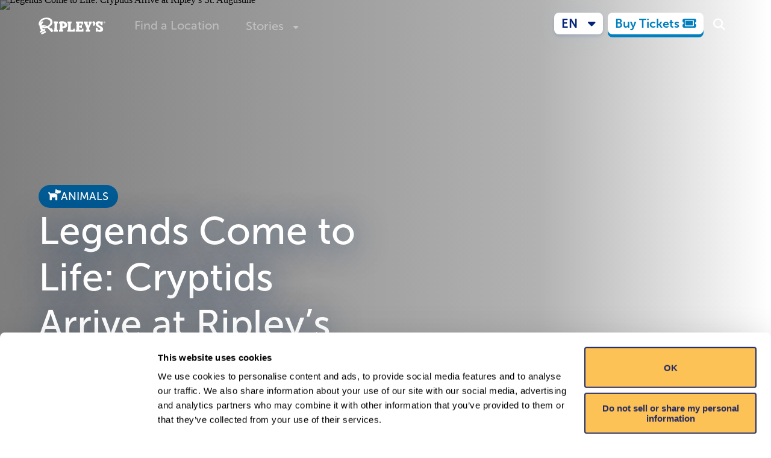

--- FILE ---
content_type: text/html
request_url: https://www.ripleys.com/stories
body_size: 14243
content:
<!doctype html>
<html lang="en-US" class="no-js">
	<head>
		<meta charset="utf-8" />
		<link rel="icon" href="./favicon.png" />
		<meta name="viewport" content="width=device-width" />
		<!-- External libraries that need global loading -->
		<script>
			// Lazy load Font Awesome
			function loadFontAwesome() {
				if (document.querySelector('[data-fa-i2svg]')) return; // Already loaded

				const script = document.createElement('script');
				script.src = 'https://kit.fontawesome.com/ad2a232467.js';
				script.crossOrigin = 'anonymous';
				script.addEventListener('error', function () {
					// Fallback to CSS if JS fails
					const link = document.createElement('link');
					link.rel = 'stylesheet';
					link.href = 'https://kit.fontawesome.com/ad2a232467.css';
					link.media = 'all';
					document.head.appendChild(link);
				});
				document.head.appendChild(script);
			}

			// Load Font Awesome when page becomes idle or when first icon is about to be shown
			if ('requestIdleCallback' in window) {
				requestIdleCallback(loadFontAwesome);
			} else {
				setTimeout(loadFontAwesome, 1000);
			}

			// Also load when first icon is about to be shown
			const observer = new IntersectionObserver((entries) => {
				entries.forEach((entry) => {
					if (entry.isIntersecting) {
						loadFontAwesome();
						observer.disconnect();
					}
				});
			});

			document.addEventListener('DOMContentLoaded', () => {
				const icons = document.querySelectorAll('.fa, .fas, .far, .fab, .fal');
				if (icons.length) {
					observer.observe(icons[0]);
				}
			});
		</script>
		<noscript>
			<link rel="stylesheet" href="https://kit.fontawesome.com/ad2a232467.css" media="all" />
		</noscript>
		<script>
			document.documentElement.classList.remove('no-js');
		</script>
		<script>
			document.addEventListener('scroll', function () {
				document.body.style.setProperty('--scroll-y', window.scrollY);
			});
		</script>
		<script>
			window.endedAnimations = [];
		</script>

		<script>
			// Lazy load Cloudflare Turnstile
			function loadTurnstile() {
				if (window.turnstile) return; // Already loaded

				const script = document.createElement('script');
				script.src = 'https://challenges.cloudflare.com/turnstile/v0/api.js?render=explicit';
				document.head.appendChild(script);
			}

			// Load Turnstile when a form with turnstile is about to be shown
			const turnstileObserver = new IntersectionObserver((entries) => {
				entries.forEach((entry) => {
					if (entry.isIntersecting) {
						loadTurnstile();
						turnstileObserver.disconnect();
					}
				});
			});

			document.addEventListener('DOMContentLoaded', () => {
				const turnstileElements = document.querySelectorAll('[data-turnstile]');
				if (turnstileElements.length) {
					turnstileObserver.observe(turnstileElements[0]);
				}
			});
		</script>

		
		<link href="./_app/immutable/assets/0.Ce87-EBS.css" rel="stylesheet">
		<link href="./_app/immutable/assets/Button.DuafuBI5.css" rel="stylesheet">
		<link href="./_app/immutable/assets/SectionSelector.BLEJ1BbC.css" rel="stylesheet">
		<link href="./_app/immutable/assets/ActionInput.CLZIe4gW.css" rel="stylesheet">
		<link href="./_app/immutable/assets/FieldShell.C7KA32td.css" rel="stylesheet">
		<link href="./_app/immutable/assets/_error.B3EynKrJ.css" rel="stylesheet">
		<link href="./_app/immutable/assets/VideoPlayer.B9BqjLrO.css" rel="stylesheet">
		<link href="./_app/immutable/assets/ProgressiveImage.DE0P-ENE.css" rel="stylesheet">
		<link href="./_app/immutable/assets/HeroContent.BCisD-MA.css" rel="stylesheet">
		<link href="./_app/immutable/assets/Embed.CIpRV-r6.css" rel="stylesheet">
		<link href="./_app/immutable/assets/SellingPointsSectionDesktop.1oVjLvhn.css" rel="stylesheet">
		<link href="./_app/immutable/assets/ValuePropositionCarousel.CAcTR_r3.css" rel="stylesheet">
		<link href="./_app/immutable/assets/SellingPointsSectionMobile.BWXosbio.css" rel="stylesheet">
		<link href="./_app/immutable/assets/AttractionTypeSection.BMjz5-NE.css" rel="stylesheet">
		<link href="./_app/immutable/assets/UserGeneratedContent.BkHtK8xQ.css" rel="stylesheet">
		<link href="./_app/immutable/assets/TabScroll.TErevwVA.css" rel="stylesheet">
		<link href="./_app/immutable/assets/OverlayWrapper.BpsJ21Tf.css" rel="stylesheet">
		<link href="./_app/immutable/assets/CheckoutButton.DtWp8gXT.css" rel="stylesheet">
		<link href="./_app/immutable/assets/_layout.BV_7_Ndl.css" rel="stylesheet">
		<link href="./_app/immutable/assets/NotificationsStack.BiFuTmw2.css" rel="stylesheet">
		<link href="./_app/immutable/assets/Content.DxqhA1hm.css" rel="stylesheet">
		<link href="./_app/immutable/assets/schemas.Bmpzmepu.css" rel="stylesheet">
		<link href="./_app/immutable/assets/Event_Options.DleH8xdj.css" rel="stylesheet">
		<link href="./_app/immutable/assets/Dropdown.DtwAS6jg.css" rel="stylesheet">
		<link href="./_app/immutable/assets/OverlayContentDropdown.CedWT9yj.css" rel="stylesheet">
		<link href="./_app/immutable/assets/splide.CEzdm8Kq.css" rel="stylesheet">
		<link href="./_app/immutable/assets/FlexCarousel.C7i1GvXw.css" rel="stylesheet">
		<link href="./_app/immutable/assets/formData.DyydLNLH.css" rel="stylesheet">
		<link href="./_app/immutable/assets/Anigraph.B0JeBgfh.css" rel="stylesheet">
		<link href="./_app/immutable/assets/TicketListingCardSection.S_EKscWr.css" rel="stylesheet">
		<link href="./_app/immutable/assets/Ticket.YyARZLlS.css" rel="stylesheet">
		<link href="./_app/immutable/assets/OverlayMultiControl.BaqpoZa_.css" rel="stylesheet">
		<link href="./_app/immutable/assets/OverlayMultiSlide.BF-Q-2DJ.css" rel="stylesheet">
		<link href="./_app/immutable/assets/Notice.Cx4irnMg.css" rel="stylesheet">
		<link href="./_app/immutable/assets/TicketExplanationGroupCards.BSweDNjd.css" rel="stylesheet">
		<link href="./_app/immutable/assets/Root.BK2r9VI6.css" rel="stylesheet">
		<link href="./_app/immutable/assets/Empty.giQjrh1c.css" rel="stylesheet">
		<link href="./_app/immutable/assets/SubmittingWrapper.C0gOBs6V.css" rel="stylesheet">
		<link href="./_app/immutable/assets/Footer.BzymSpms.css" rel="stylesheet">
		<link href="./_app/immutable/assets/RevealWrapper.wVBwsO_N.css" rel="stylesheet">
		<link href="./_app/immutable/assets/65.ChkHbCUU.css" rel="stylesheet">
		<link href="./_app/immutable/assets/ShareButtons.CWzZolKM.css" rel="stylesheet">
		<link href="./_app/immutable/assets/66.B4nQslXC.css" rel="stylesheet">
		<link href="./_app/immutable/assets/MetaItem.B6pTt9kY.css" rel="stylesheet">
		<link href="./_app/immutable/assets/MoreList.BHMDSiGZ.css" rel="stylesheet">
		<link href="./_app/immutable/assets/PeekList.3X6Qv4ci.css" rel="stylesheet">
		<link href="./_app/immutable/assets/_page.BVdU0LuQ.css" rel="stylesheet">
		<link href="./_app/immutable/assets/TextHighlight.BuKpM8XN.css" rel="stylesheet">
		<link href="./_app/immutable/assets/BookAd.Dg1V0U23.css" rel="stylesheet">
		<link href="./_app/immutable/assets/Carousel.Ckt1bcoF.css" rel="stylesheet">
		<link href="./_app/immutable/assets/Submit.BLxF4GGw.css" rel="stylesheet">
		<link href="./_app/immutable/assets/Video.NkjW9Tqu.css" rel="stylesheet">
		<link href="./_app/immutable/assets/Visit.CDUfZR_W.css" rel="stylesheet">
		<link href="./_app/immutable/assets/Peek.Du8C-hlF.css" rel="stylesheet">
		<link href="./_app/immutable/assets/Carousel.DdQyqTOg.css" rel="stylesheet">
		<link href="./_app/immutable/assets/Carousel.Cz1aZ692.css" rel="stylesheet">
		<link href="./_app/immutable/assets/StoryCard.DDHlE-F5.css" rel="stylesheet">
		<link href="./_app/immutable/assets/CategoryScroll.DFADO9uz.css" rel="stylesheet">
		<link href="./_app/immutable/assets/AuthorFeature.B2ij8Zq_.css" rel="stylesheet">
		<link href="./_app/immutable/assets/StoriesList.DhDhWB9X.css" rel="stylesheet">
		<link href="./_app/immutable/assets/FullPaginator.BsabCORO.css" rel="stylesheet">
		<link href="./_app/immutable/assets/Carousel.fzwcmqyl.css" rel="stylesheet">
		<link href="./_app/immutable/assets/Curiosity.mlazOPPp.css" rel="stylesheet">
		<link href="./_app/immutable/assets/Cartoons.CGlIeM-U.css" rel="stylesheet"><title>Stories | Ripley's Believe It or Not! | Aquariums, Attractions, Museums</title><!-- HEAD_svelte-1sfnwo6_START --><link rel="preconnect" href="https://ripleys.directus.app"><link rel="preconnect" href="https://ka-p.fontawesome.com"><meta property="og:title" content="Stories | Ripley's Believe It or Not! | Aquariums, Attractions, Museums"><meta property="og:type" content="website"><meta name="twitter:card" content="summary_large_image"><meta property="twitter:domain" content="ripleys.com"><meta name="twitter:title" content="Stories | Ripley's Believe It or Not! | Aquariums, Attractions, Museums"><meta name="description" content="Visit our Ripley’s Believe It or Not! aquariums and attractions, today. Immerse yourself in a world of wonder and create memories with your friends and family."> <meta property="og:description" content="Visit our Ripley’s Believe It or Not! aquariums and attractions, today. Immerse yourself in a world of wonder and create memories with your friends and family."> <meta name="twitter:description" content="Visit our Ripley’s Believe It or Not! aquariums and attractions, today. Immerse yourself in a world of wonder and create memories with your friends and family."><!-- HEAD_svelte-1sfnwo6_END --><!-- HEAD_svelte-99dpaq_START --><noscript><iframe src="https://www.googletagmanager.com/ns.html?id=GTM-5XCXDRV" height="0" width="0" style="display:none;visibility:hidden" title="Google Tag Manager" loading="lazy"></iframe></noscript><!-- HEAD_svelte-99dpaq_END --><!-- HEAD_svelte-1phw931_START --><!-- HEAD_svelte-1phw931_END -->
	</head>

	<body data-sveltekit-preload-data="hover">
		<div style="display: contents">   <div class="container svelte-14ndixy"><div class="container svelte-iljben">   </div>   <dialog id="overlay" class="full-sheet svelte-1gkcvwl"><button type="button" class="close svelte-1gkcvwl" data-svelte-h="svelte-13ikqa1">×</button> <div class="content full svelte-1gkcvwl"></div> </dialog>   <dialog id="mailchimp-overlay" class="modal svelte-1gkcvwl"> </dialog>     <nav class="svelte-131vl97     monochrome-at-0 monochrome-at-600"><div class="wrapper svelte-131vl97"><div class="hamburger svelte-131vl97">  <button class="iconbutton menuicon svelte-cho4qs" aria-label="Menu"><svg xmlns="http://www.w3.org/2000/svg" viewBox="0 0 448 512" width="24" height="24" fill="currentColor" aria-hidden="true"><path d="M0 96C0 78.3 14.3 64 32 64l384 0c17.7 0 32 14.3 32 32s-14.3 32-32 32L32 128C14.3 128 0 113.7 0 96zM0 256c0-17.7 14.3-32 32-32l384 0c17.7 0 32 14.3 32 32s-14.3 32-32 32L32 288c-17.7 0-32-14.3-32-32zM448 416c0 17.7-14.3 32-32 32L32 448c-17.7 0-32-14.3-32-32s14.3-32 32-32l384 0c17.7 0 32 14.3 32 32z"></path></svg></button> <dialog class="svelte-cho4qs"> </dialog></div> <a href="/" class="logo svelte-131vl97"><img src="/brand/logo.svg" loading="lazy" alt="Ripley's" width="111" height="34" class="default ga_logo-click svelte-131vl97"> <img src="/brand/logo-white.svg" loading="lazy" alt="Ripley's" width="111" height="34" class="override ga_logo-click svelte-131vl97"></a> <ul class="svelte-131vl97"> <li class="svelte-1gktxvx     opaque  horizontal"><a href="/locations" class="ga_top-menu-click svelte-1gktxvx"> Find a Location </a></li> <li class="svelte-1gktxvx     opaque  horizontal"><div class="dropdown-wrapper svelte-1v75u00"><button class="ga_top-menu-click svelte-1v75u00" aria-label="Stories" aria-expanded="false"><span class="dropdown ga_top-menu-click svelte-1gktxvx">Stories</span> <span class="indicator svelte-1v75u00"><i class="fa-solid fa-caret-down svelte-1v75u00"></i></span></button> <ul class="dropdown-body svelte-1v75u00"><li class="svelte-1v75u00"><a href="/stories" class="ga_secondary-menu-click svelte-1v75u00">All Stories</a> </li><li class="svelte-1v75u00"><a href="/our-story" class="ga_secondary-menu-click svelte-1v75u00">Our Story</a> </li><li class="svelte-1v75u00"><a href="/cartoons" class="ga_secondary-menu-click svelte-1v75u00">Cartoons</a> </li></ul> </div></li> </ul> <div class="controls svelte-131vl97"><div class="lang svelte-131vl97"> <div class="dropdown-wrapper svelte-1stgbib"><button class="button discovery light thin    ga_language-selector ga_button-click     shadow   svelte-1q0dwd" role="button"> <span class="ga_language-selector ga_button-click svelte-1q0dwd"><span class="indicator ga_language-selector svelte-1stgbib">EN</span></span> <i class="fa-solid fa-caret-down svelte-1q0dwd"></i>   </button>  </div></div> <div class="cta svelte-131vl97"><div class="default svelte-131vl97"><a href="/tickets" class="button action yellow thin    ga_top-menu-buy-tickets ga_button-click        svelte-1q0dwd" role="link" target="_blank"> <span class="ga_top-menu-buy-tickets ga_button-click svelte-1q0dwd">Buy Tickets</span> <i class="fa-solid fa-ticket svelte-1q0dwd"></i>   </a></div> <div class="override svelte-131vl97"><a href="/tickets" class="button action light thin    ga_top-menu-buy-tickets ga_button-click        svelte-1q0dwd" role="link" target="_blank"> <span class="ga_top-menu-buy-tickets ga_button-click svelte-1q0dwd">Buy Tickets</span> <i class="fa-solid fa-ticket svelte-1q0dwd"></i>   </a></div></div> <div class="search svelte-131vl97">  <a href="/search" class="search svelte-rqgkc3" aria-label="Search"><i class="fa-solid fa-magnifying-glass"></i> </a></div></div></div></nav>  <div class="wrapper"><div class="container">    <div class="wrapper svelte-1ynrhrx"><div class="image svelte-1ynrhrx"><div class="container svelte-1u3jgzn" style="--lqip-src: url(https://ripleys.directus.app/assets/36845162-6966-4f0c-a7e4-9bb53ab82a7b?&amp;transforms=%5B%5B%22blur%22%2C100%5D%5D); --fit: cover; --position: center"> <img loading="eager" srcset="https://ripleys.directus.app/assets/36845162-6966-4f0c-a7e4-9bb53ab82a7b?&amp;width=600&amp;withoutEnlargement&amp;format=webp&amp;quality=80 600w, https://ripleys.directus.app/assets/36845162-6966-4f0c-a7e4-9bb53ab82a7b?&amp;width=900&amp;withoutEnlargement&amp;format=webp&amp;quality=100 900w, https://ripleys.directus.app/assets/36845162-6966-4f0c-a7e4-9bb53ab82a7b?&amp;width=1200&amp;withoutEnlargement&amp;format=webp&amp;quality=100 1200w, https://ripleys.directus.app/assets/36845162-6966-4f0c-a7e4-9bb53ab82a7b?format=webp 1400w" sizes="(max-width: 601px) 600px, (max-width: 901px) 900px, (max-width: 1201px) 1200px, 100vw" alt="Legends Come to Life: Cryptids Arrive at Ripley’s St. Augustine" width="1400" height="788" src="https://ripleys.directus.app/assets/36845162-6966-4f0c-a7e4-9bb53ab82a7b?" class="svelte-1u3jgzn">  </div></div> <div class="background background-darken svelte-1ynrhrx"><div class="container svelte-1ynrhrx"><div class="holder svelte-1ynrhrx"><div class="hero-container svelte-1ynrhrx"> <div class="hero svelte-1ynrhrx"><div class="content svelte-1ynrhrx">  <div class="wrapper svelte-s3fqf4 constrained"><div class="container svelte-s3fqf4"><div class="notifications svelte-s3fqf4"></div> <div class="back svelte-s3fqf4"></div> <div slot="prepend">  <span class="tag svelte-rjf4g2"><i class="fa-solid fa-dog svelte-rjf4g2"></i> Animals </span></div></div> <div class="container wide svelte-s3fqf4"> <h1 class="svelte-s3fqf4">Legends Come to Life: Cryptids Arrive at Ripley’s St. Augustine</h1>   <h2 class="svelte-s3fqf4">The unexplained has officially arrived in America’s oldest city!</h2>  </div> <div class="container svelte-s3fqf4"><div slot="append"><a href="/stories/cryptids-where-legends-live" class="button action yellow      ga_button-click        svelte-1q0dwd" role="link"> <span class="ga_button-click svelte-1q0dwd">Read Full Article</span> <i class="fa-solid fa-glasses svelte-1q0dwd"></i>   </a></div></div> </div></div> <div class="footer svelte-1ynrhrx"></div></div> </div></div> <div class="notifications false svelte-1ynrhrx"></div></div></div> </div> <div class="content svelte-1s4y75v"><section class="svelte-1s4y75v"></section> <div class="columns svelte-1s4y75v"> <div class="columns svelte-j77lch"><main class="svelte-j77lch"><div slot="left" class="intro svelte-1s4y75v"><h3 class="svelte-1s4y75v">The Latest</h3></div></main>  </div>  <div class="columns svelte-j77lch"><main class="svelte-j77lch"><div slot="left"></div></main> <aside class="svelte-j77lch"><div slot="right" class="sidebar -lg-up svelte-1s4y75v"> </div></aside> </div></div> <div class="addendum svelte-1s4y75v"><section class="-lg-down svelte-1s4y75v"></section> <section class="-lg-down svelte-1s4y75v"></section> <section class="svelte-1s4y75v"></section> <section class="svelte-1s4y75v"></section></div></div> </div> </div>  <div class="mobile-margin svelte-14ndixy"></div></div>  
			
			<script>
				{
					__sveltekit_pxw3pu = {
						base: new URL(".", location).pathname.slice(0, -1),
						env: {"PUBLIC_API_WRAPPER_URL":"https://ripleys-prod-middleware-api.azurewebsites.net/api/v1","PUBLIC_API_WRAPPER_URL_REGION_OVERRIDES":"copenhagen|https://ripleys-swedencentral-prod-middleware-api.azurewebsites.net/api/v1|surfers-paradise|https://ripleys-australiaeast-prod-middleware-api.azurewebsites.net/api/v1","PUBLIC_CARDINAL_ORIGIN":"https://centinelapi.cardinalcommerce.com","PUBLIC_DEFAULT_LOCALE":"en-US","PUBLIC_DIRECTUS_API_URL":"https://ripleys.directus.app/","PUBLIC_FONTAWESOME_KIT_BASE_URL":"https://ka-p.fontawesome.com","PUBLIC_GTM_ID":"GTM-5XCXDRV","PUBLIC_GTM_ID_AMSTERDAM":"GTM-KJVRRK","PUBLIC_MAXIMUM_ITEM_QUANTITY":"20","PUBLIC_THROW_ON_MISSING_LOCALE_STRING":"false","PUBLIC_TURNSTILE_SITE_KEY":"0x4AAAAAAARAt-HF9yCVHlE-"}
					};

					const element = document.currentScript.parentElement;

					const data = [{"type":"data","data":{localeCode:"en-US",nonCanonicalLocaleCode:"en-US",gtm:"GTM-5XCXDRV",globalSeoData:{translations:void 0,title:"Ripley's Believe It or Not! | Aquariums, Attractions, Museums",meta_description:"Visit our Ripley’s Believe It or Not! aquariums and attractions, today. Immerse yourself in a world of wonder and create memories with your friends and family."},Header_Menu:{translations:void 0,menus:[{label:"Find a Location",link:"/locations",icon:"fa-solid fa-location-dot"},{label:"Stories",link:"/",submenu:[{label:"All Stories",link:"/stories",in_new_tab:true},{label:"Our Story",link:"/our-story",in_new_tab:true},{label:"Cartoons",link:"/cartoons",in_new_tab:true}],icon:"fa-regular fa-newspaper"}]},Footer_Menu:{translations:void 0,menus:[{label:"About Us",link:null,in_new_tab:true,submenu:[{label:"Corporate",link:"https://www.ripleyentertainment.com/",in_new_tab:true},{label:"Careers",link:"/careers",in_new_tab:false}]},{label:"Get in Touch",link:"/",in_new_tab:true,submenu:[{label:"Contact Us",link:"/contact-us",in_new_tab:false},{label:"Influencers",link:"/contact-us/social-influencer-requests",icon:null,in_new_tab:false},{label:"Become an Affiliate",link:"https://signup.cj.com/member/signup/publisher/?cid=4033254#/branded",in_new_tab:true,icon:"fa-solid fa-arrow-up-right-from-square"}]},{label:"Policies",submenu:[{label:"Accessibility",link:"/accessibility-policy",in_new_tab:false},{label:"Terms of Use",link:"/terms-and-conditions",in_new_tab:false},{label:"Privacy Policy",link:"/privacy-policy",in_new_tab:false},{label:"Cookies",link:"/cookie-policy",in_new_tab:false},{label:"Modern Slavery Report",link:"https://ripleys.directus.app/assets/99ff63d1-a20e-4710-8f1c-cc32f779b3bd.pdf",in_new_tab:true}]}]},reveal:{type:"cotd",title:"Cartoon of the Day",subtitle:"The average height of letters in skywriting is approximately 1 mile tall.",date:"2026-01-21",description:"Robert Ripley began the Believe It or Not! cartoon in 1918. Today, it continues uninterrupted as the world’s longest-running syndicated cartoon.",media:{type:"image",content:"https://ripleys.directus.app/assets/d4b76f63-8342-49d2-aead-b467beb338c1?"},videoThumbnail:{type:"image",content:"https://ripleys.directus.app/assets/d4b76f63-8342-49d2-aead-b467beb338c1?"},action:{icon:"fa-regular fa-face-grin-hearts",translations:void 0,link:"/cartoons",script_src:null,script_data_params:null,shouldShowScheduledLabel:false,scheduledLabel:null,label:"Read More Cartoons"}},errorContent:{title:"\u003Cp class=\"_tagged\" data-tag=\"P\">What's All the Comm\u003Cem>-ocean\u003C/em>?\u003C/p>",content:"It seems you have gotten lost searching for sunken treasure!",error_image:{id:"f44aca7d-0b20-415a-9565-e8252466be37",filename_disk:"f44aca7d-0b20-415a-9565-e8252466be37.mp4",width:null,height:null,type:"video/mp4"},search_text:"Try a Different Search"},mailchimp:{location:"Not a location page",website_optin:"Ripleys Main Site"},buyTicketCTA:{link:"/tickets"}},"uses":{"url":1}},{"type":"data","data":{seoData:{title:"Stories"},story:{description:"The unexplained has officially arrived in America’s oldest city!",title:"Legends Come to Life: Cryptids Arrive at Ripley’s St. Augustine",reading_time:null,Categories:[{Categories_id:{id:"4",Icon:"fa-solid fa-dog",translations:void 0,Category_name:"Animals",Post_Description:null},id:"3755"}],Author:{id:"25",name:"Jordan Neese",translations:void 0,picture:{id:"d438ba40-5f65-4fb7-a6b8-a9046d8c883e"},video:{id:"3aa0aa58-27d4-4845-b935-4ca4e166d635",filename_disk:"3aa0aa58-27d4-4845-b935-4ca4e166d635.mp4",width:null,height:null,type:"video/mp4"},intro_text:"Lover of all things weird and odd, Jordan is a Junior Editor for Ripley Publishing. From curating content for the blog, book, and cartoon to hosting Ripley’s Rewind, Jordan has no shortage of conversation starters! When not scrubbing the internet for content, Jordan can be found looking for inspiration (or a new restaurant) in Philadelphia!"},featured_image:{id:"36845162-6966-4f0c-a7e4-9bb53ab82a7b",filename_disk:"36845162-6966-4f0c-a7e4-9bb53ab82a7b.jpg",width:1400,height:788,type:"image/jpeg"},date_published:"2026-01-19",slug:"cryptids-where-legends-live",id:"3885",translations:void 0},stories:[{description:"See all the weirdness Copenhagen has to offer!",title:"5 Weird Facts About Copenhagen (That Might Surprise You)",reading_time:null,Categories:[{Categories_id:{id:"7",Icon:"fa-solid fa-earth-americas",translations:void 0,Category_name:"Places",Post_Description:null},id:"3722"}],Author:{id:"25",name:"Jordan Neese",translations:void 0,picture:{id:"d438ba40-5f65-4fb7-a6b8-a9046d8c883e"},video:{id:"3aa0aa58-27d4-4845-b935-4ca4e166d635",filename_disk:"3aa0aa58-27d4-4845-b935-4ca4e166d635.mp4",width:null,height:null,type:"video/mp4"},intro_text:"Lover of all things weird and odd, Jordan is a Junior Editor for Ripley Publishing. From curating content for the blog, book, and cartoon to hosting Ripley’s Rewind, Jordan has no shortage of conversation starters! When not scrubbing the internet for content, Jordan can be found looking for inspiration (or a new restaurant) in Philadelphia!"},featured_image:{id:"6a47d90c-dac6-448b-90dd-37acf78c4a67",filename_disk:"6a47d90c-dac6-448b-90dd-37acf78c4a67.jpg",width:1400,height:933,type:"image/jpeg"},date_published:"2026-01-13",slug:"copenhagen-facts",id:"3852",translations:void 0},{description:"Believe It or Not!, it’s all yarn!",title:"Meet the Man Behind “Brochet”: The Wild, Woolly Art of Steven Borzachillo",reading_time:null,Categories:[{Categories_id:{id:"1",Icon:"fa-solid fa-users",translations:void 0,Category_name:"People",Post_Description:"Delve into impossible stories of death-defying feats. Meet the folks shattering world records. This is your spot for bizarre facts, remarkable accomplishments, and all the extraordinary things people are and do."},id:"3392"}],Author:{id:"2",name:"Ripley's Believe It or Not!",translations:void 0,picture:{id:"69fd0764-7f75-4380-bce0-523412f5917b"},video:null,intro_text:"Step into the world of Ripley’s Believe It or Not!, where truth is always stranger than fiction! Built upon the adventures of Robert Ripley and his travels across the globe searching for extraordinary people, unusual artifacts, and unbelievable things, Ripley’s embraces the spirit of discovery. Since 1918, Ripley’s has been curating curiosity, striving to curate a sense of wonder for the weird world around us. Jump into an astonishing realm of incredibly hard to believe, but undeniably true curiosities that are sure to leave your jaw on the floor."},featured_image:{id:"d8b649b6-6b65-4161-b936-45481bb07491",filename_disk:"d8b649b6-6b65-4161-b936-45481bb07491.jpg",width:1400,height:788,type:"image/jpeg"},date_published:"2026-01-09",slug:"brochet",id:"3522",translations:void 0},{description:"Let's go on a deep dive, literally.",title:"A Functioning Theme Park... 400 Feet Underground?",reading_time:null,Categories:[{Categories_id:{id:"7",Icon:"fa-solid fa-earth-americas",translations:void 0,Category_name:"Places",Post_Description:null},id:"3689"}],Author:{id:"2",name:"Ripley's Believe It or Not!",translations:void 0,picture:{id:"69fd0764-7f75-4380-bce0-523412f5917b"},video:null,intro_text:"Step into the world of Ripley’s Believe It or Not!, where truth is always stranger than fiction! Built upon the adventures of Robert Ripley and his travels across the globe searching for extraordinary people, unusual artifacts, and unbelievable things, Ripley’s embraces the spirit of discovery. Since 1918, Ripley’s has been curating curiosity, striving to curate a sense of wonder for the weird world around us. Jump into an astonishing realm of incredibly hard to believe, but undeniably true curiosities that are sure to leave your jaw on the floor."},featured_image:{id:"80fdabe3-0574-480e-b6c0-58a40f028aa1",filename_disk:"80fdabe3-0574-480e-b6c0-58a40f028aa1.jpg",width:1400,height:933,type:"image/jpeg"},date_published:"2026-01-07",slug:"underground-theme-park",id:"3819",translations:void 0},{description:"Shed and shred the day away!",title:"World Dog Surfing Championship: Dogs Catch Waves on the California Coast",reading_time:null,Categories:[{Categories_id:{id:"4",Icon:"fa-solid fa-dog",translations:void 0,Category_name:"Animals",Post_Description:null},id:"3656"}],Author:{id:"2",name:"Ripley's Believe It or Not!",translations:void 0,picture:{id:"69fd0764-7f75-4380-bce0-523412f5917b"},video:null,intro_text:"Step into the world of Ripley’s Believe It or Not!, where truth is always stranger than fiction! Built upon the adventures of Robert Ripley and his travels across the globe searching for extraordinary people, unusual artifacts, and unbelievable things, Ripley’s embraces the spirit of discovery. Since 1918, Ripley’s has been curating curiosity, striving to curate a sense of wonder for the weird world around us. Jump into an astonishing realm of incredibly hard to believe, but undeniably true curiosities that are sure to leave your jaw on the floor."},featured_image:{id:"d5f5c284-214c-4127-b298-c65e04cab4b0",filename_disk:"d5f5c284-214c-4127-b298-c65e04cab4b0.jpg",width:1400,height:933,type:"image/jpeg"},date_published:"2025-12-30",slug:"surfing-dog-championship",id:"3786",translations:void 0},{description:"It's time to get fit as a fiddle!",title:"Spin Class With a Violin? Meet Mateo Drottz’s Unbelievable Workout",reading_time:null,Categories:[{Categories_id:{id:"1",Icon:"fa-solid fa-users",translations:void 0,Category_name:"People",Post_Description:"Delve into impossible stories of death-defying feats. Meet the folks shattering world records. This is your spot for bizarre facts, remarkable accomplishments, and all the extraordinary things people are and do."},id:"3623"}],Author:{id:"2",name:"Ripley's Believe It or Not!",translations:void 0,picture:{id:"69fd0764-7f75-4380-bce0-523412f5917b"},video:null,intro_text:"Step into the world of Ripley’s Believe It or Not!, where truth is always stranger than fiction! Built upon the adventures of Robert Ripley and his travels across the globe searching for extraordinary people, unusual artifacts, and unbelievable things, Ripley’s embraces the spirit of discovery. Since 1918, Ripley’s has been curating curiosity, striving to curate a sense of wonder for the weird world around us. Jump into an astonishing realm of incredibly hard to believe, but undeniably true curiosities that are sure to leave your jaw on the floor."},featured_image:{id:"93c8d969-a6d1-441e-abd8-92efd0836a9c",filename_disk:"93c8d969-a6d1-441e-abd8-92efd0836a9c.JPG",width:1400,height:933,type:"image/jpeg"},date_published:"2025-12-29",slug:"violin-workout",id:"3753",translations:void 0}],storiesAggregate:[{count:{id:1299}}],mostReadStories:[{description:"The water's frigid temperatures kept the ship in remarkable condition.",title:"Endurance Shipwreck Found 106 Years After Antarctic Sinking",reading_time:null,Categories:[{Categories_id:{id:"2",Icon:"fa-solid fa-building-columns",translations:void 0,Category_name:"Vintage & Historical",Post_Description:"Jump into a century of seldom-seen historical feats. Lose yourself in unusual stories from days gone by. Here's your chance to journey through decades of curious people, places, and stories that stand the test of time."},id:"258"}],Author:{id:"10",name:"Noelle Talmon",translations:void 0,picture:{id:"8bfd53f2-ded9-437e-b75f-b00176fb9b2c"},video:null,intro_text:"Noelle Talmon enjoys covering space oddities and unusual earthly events, such as congress’s UFO hearings and Mongolian eagle hunting. When she’s not diving deep into the origin of the quietest place in America or learning why Hemingway’s cats had six toes, she’s either riding her Indian Scout Bobber or traveling to the fjords of Norway and other faraway places."},featured_image:{id:"e9afca08-96f5-4470-91ee-5bdcbe4e240b",filename_disk:"e9afca08-96f5-4470-91ee-5bdcbe4e240b.jpg",width:1085,height:641,type:"image/jpeg"},date_published:"2022-08-31",slug:"endurance-shipwreck-found-106-years-after-antarctic-sinking",id:"249",translations:void 0},{description:"They unknowingly forged lives as identical as their DNA.",title:"The Uncanny Case of the Jim Twins, Two Estranged Twins Who Led Identical Lives",reading_time:null,Categories:[{Categories_id:{id:"1",Icon:"fa-solid fa-users",translations:void 0,Category_name:"People",Post_Description:"Delve into impossible stories of death-defying feats. Meet the folks shattering world records. This is your spot for bizarre facts, remarkable accomplishments, and all the extraordinary things people are and do."},id:"119"}],Author:{id:"11",name:"Chris Littlechild",translations:void 0,picture:{id:"f1e7843b-850f-4d1e-a935-c1cbaf4f6434"},video:null,intro_text:"Chris is a lifelong fan of all things strange and wonderful. He first visited a Ripley's Odditorium at the age of 10 and, more than two decades later, this London-based writer had the pleasure of visiting the magnificent Odditorium in Orlando while on his honeymoon. Chris now delights in sharing the strangest stories from around the world with eager readers. He has a particular affinity for animal-related and historical oddities and is an ardent horror fan. He'll never shy away from the grisliest and most unbelievable of stories, such as that of legendary blood-bather Countess Bathory."},featured_image:{id:"48d9017c-82c2-4e4e-9ac5-6717a1b0212f",filename_disk:"48d9017c-82c2-4e4e-9ac5-6717a1b0212f.jpg",width:5001,height:3895,type:"image/jpeg"},date_published:"2018-05-28",slug:"jim-twins",id:"116",translations:void 0},{description:"Tarrare was the walking manifestation of one of the seven deadly sins as he prowled the cobbled streets of 18th-century Paris indulging his endless hunger.",title:"The Medical Mystery of Tarrare, a Cannibalistic French Spy",reading_time:null,Categories:[{Categories_id:{id:"1",Icon:"fa-solid fa-users",translations:void 0,Category_name:"People",Post_Description:"Delve into impossible stories of death-defying feats. Meet the folks shattering world records. This is your spot for bizarre facts, remarkable accomplishments, and all the extraordinary things people are and do."},id:"900"}],Author:{id:"2",name:"Ripley's Believe It or Not!",translations:void 0,picture:{id:"69fd0764-7f75-4380-bce0-523412f5917b"},video:null,intro_text:"Step into the world of Ripley’s Believe It or Not!, where truth is always stranger than fiction! Built upon the adventures of Robert Ripley and his travels across the globe searching for extraordinary people, unusual artifacts, and unbelievable things, Ripley’s embraces the spirit of discovery. Since 1918, Ripley’s has been curating curiosity, striving to curate a sense of wonder for the weird world around us. Jump into an astonishing realm of incredibly hard to believe, but undeniably true curiosities that are sure to leave your jaw on the floor."},featured_image:{id:"6da4af53-2cf8-45c9-8fb3-958c23b500f0",filename_disk:"6da4af53-2cf8-45c9-8fb3-958c23b500f0.jpg",width:1140,height:630,type:"image/jpeg"},date_published:"2019-05-20",slug:"tarrare",id:"118",translations:void 0}],categories:[{id:"1",Icon:"fa-solid fa-users",translations:void 0,Category_name:"People",Post_Description:"Delve into impossible stories of death-defying feats. Meet the folks shattering world records. This is your spot for bizarre facts, remarkable accomplishments, and all the extraordinary things people are and do."},{id:"2",Icon:"fa-solid fa-building-columns",translations:void 0,Category_name:"Vintage & Historical",Post_Description:"Jump into a century of seldom-seen historical feats. Lose yourself in unusual stories from days gone by. Here's your chance to journey through decades of curious people, places, and stories that stand the test of time."},{id:"4",Icon:"fa-solid fa-dog",translations:void 0,Category_name:"Animals",Post_Description:null},{id:"5",Icon:"fa-solid fa-laptop",translations:void 0,Category_name:"Science & Technology",Post_Description:null},{id:"6",Icon:"fa-solid fa-bowl-food",translations:void 0,Category_name:"Food",Post_Description:"Get a taste of the unbelievable things people make with food. Dine out on the absurd stuff people eat. This sampler of the wildest and weirdest foods — and food creations — ever to make the menu will keep you coming back for more. "},{id:"7",Icon:"fa-solid fa-earth-americas",translations:void 0,Category_name:"Places",Post_Description:null},{id:"8",Icon:"fa-solid fa-paintbrush",translations:void 0,Category_name:"Art & Fashion",Post_Description:null},{id:"9",Icon:"fa-solid fa-guitar",translations:void 0,Category_name:"Pop Culture",Post_Description:null},{id:"11",Icon:"fa-solid fa-football",translations:void 0,Category_name:"Sports",Post_Description:null},{id:"12",Icon:"fa-solid fa-handcuffs",translations:void 0,Category_name:"True Crime",Post_Description:null}],ourPicks:[{description:"Converging art and astronomy, artist uses the power of the sun to create piece for Ripley’s Believe It or Not!",title:"Believe It or Not! Total Solar Eclipse Captured for Ripley’s Exhibit Collection",reading_time:null,Categories:[{Categories_id:{id:"5",Icon:"fa-solid fa-laptop",translations:void 0,Category_name:"Science & Technology",Post_Description:null},id:"1226"}],Author:{id:"2",name:"Ripley's Believe It or Not!",translations:void 0,picture:{id:"69fd0764-7f75-4380-bce0-523412f5917b"},video:null,intro_text:"Step into the world of Ripley’s Believe It or Not!, where truth is always stranger than fiction! Built upon the adventures of Robert Ripley and his travels across the globe searching for extraordinary people, unusual artifacts, and unbelievable things, Ripley’s embraces the spirit of discovery. Since 1918, Ripley’s has been curating curiosity, striving to curate a sense of wonder for the weird world around us. Jump into an astonishing realm of incredibly hard to believe, but undeniably true curiosities that are sure to leave your jaw on the floor."},featured_image:{id:"96512451-30ee-4cfc-9cff-2b15641b1727",filename_disk:"96512451-30ee-4cfc-9cff-2b15641b1727.jpg",width:4164,height:2776,type:"image/jpeg"},date_published:"2024-04-08",slug:"solar-eclipse",id:"1841",translations:void 0},{description:"Acquired more than 25 years ago, the iconic statues have become a must-see.",title:"Up Close With Ripley's Legendary Fertility Statues",reading_time:null,Categories:[{Categories_id:{id:"2",Icon:"fa-solid fa-building-columns",translations:void 0,Category_name:"Vintage & Historical",Post_Description:"Jump into a century of seldom-seen historical feats. Lose yourself in unusual stories from days gone by. Here's your chance to journey through decades of curious people, places, and stories that stand the test of time."},id:"1220"}],Author:{id:"2",name:"Ripley's Believe It or Not!",translations:void 0,picture:{id:"69fd0764-7f75-4380-bce0-523412f5917b"},video:null,intro_text:"Step into the world of Ripley’s Believe It or Not!, where truth is always stranger than fiction! Built upon the adventures of Robert Ripley and his travels across the globe searching for extraordinary people, unusual artifacts, and unbelievable things, Ripley’s embraces the spirit of discovery. Since 1918, Ripley’s has been curating curiosity, striving to curate a sense of wonder for the weird world around us. Jump into an astonishing realm of incredibly hard to believe, but undeniably true curiosities that are sure to leave your jaw on the floor."},featured_image:{id:"d0030595-d586-444d-ad36-421eede4258a",filename_disk:"d0030595-d586-444d-ad36-421eede4258a.jpg",width:1440,height:900,type:"image/jpeg"},date_published:"2024-04-04",slug:"fertilitystatues",id:"1839",translations:void 0},{description:"Named after Red Lobster's iconic Cheddar Bay Biscuits®, this unique lobster is an incredibly rare find!",title:"Meet Cheddar, the One-in-30-million Orange Lobster",reading_time:null,Categories:[{Categories_id:{id:"4",Icon:"fa-solid fa-dog",translations:void 0,Category_name:"Animals",Post_Description:null},id:"551"}],Author:{id:"2",name:"Ripley's Believe It or Not!",translations:void 0,picture:{id:"69fd0764-7f75-4380-bce0-523412f5917b"},video:null,intro_text:"Step into the world of Ripley’s Believe It or Not!, where truth is always stranger than fiction! Built upon the adventures of Robert Ripley and his travels across the globe searching for extraordinary people, unusual artifacts, and unbelievable things, Ripley’s embraces the spirit of discovery. Since 1918, Ripley’s has been curating curiosity, striving to curate a sense of wonder for the weird world around us. Jump into an astonishing realm of incredibly hard to believe, but undeniably true curiosities that are sure to leave your jaw on the floor."},featured_image:{id:"578b3d05-e56f-4a2a-bc4f-d7e383975899",filename_disk:"578b3d05-e56f-4a2a-bc4f-d7e383975899.jpg",width:1440,height:900,type:"image/jpeg"},date_published:"2024-01-02",slug:"meet-cheddar-the-one-in-30-million-orange-lobster",id:"485",translations:void 0},{description:"The show with acro-cats and acro-rats!",title:"Watch the Trained Rats and Cats of Cirque du Sewer",reading_time:null,Categories:[{Categories_id:{id:"4",Icon:"fa-solid fa-dog",translations:void 0,Category_name:"Animals",Post_Description:null},id:"736"}],Author:{id:"2",name:"Ripley's Believe It or Not!",translations:void 0,picture:{id:"69fd0764-7f75-4380-bce0-523412f5917b"},video:null,intro_text:"Step into the world of Ripley’s Believe It or Not!, where truth is always stranger than fiction! Built upon the adventures of Robert Ripley and his travels across the globe searching for extraordinary people, unusual artifacts, and unbelievable things, Ripley’s embraces the spirit of discovery. Since 1918, Ripley’s has been curating curiosity, striving to curate a sense of wonder for the weird world around us. Jump into an astonishing realm of incredibly hard to believe, but undeniably true curiosities that are sure to leave your jaw on the floor."},featured_image:{id:"2a5d669e-f314-478a-81d4-58ff9401df76",filename_disk:"2a5d669e-f314-478a-81d4-58ff9401df76.jpg",width:1440,height:900,type:"image/jpeg"},date_published:"2022-12-21",slug:"watch-the-trained-rats-and-cats-of-cirque-du-sewer",id:"648",translations:void 0},{description:"Believe It or Not! turns 100!",title:"Those Four Small Words Can Be Attributed To A 100-Year-Old Cartoon",reading_time:null,Categories:[{Categories_id:{id:"2",Icon:"fa-solid fa-building-columns",translations:void 0,Category_name:"Vintage & Historical",Post_Description:"Jump into a century of seldom-seen historical feats. Lose yourself in unusual stories from days gone by. Here's your chance to journey through decades of curious people, places, and stories that stand the test of time."},id:"138"}],Author:{id:"4",name:"Sabrina Sieck",translations:void 0,picture:{id:"84dca316-f03a-4507-83f0-c6c28351cb21"},video:{id:"68e3d005-df6c-4945-ad3f-20ceff136385",filename_disk:"68e3d005-df6c-4945-ad3f-20ceff136385.mp4",width:null,height:null,type:"video/mp4"},intro_text:"Keeping it weird since 2014, Sabrina began as Ripley’s Lead Researcher, filling each book and cartoon panel with all-new and all-true stories. From cannibalism to cat telephones, Sabrina has written and hosted heaps of content for Ripley’s, making her the most unpredictable guest at your dinner party. We suggest you leave her invitation at home though, as she will happily taste test any curious cuisine she covers—from Carolina Reaper peppers to Surströmming and cuy cocktails (that’s guinea pig blood… don’t get her started on leech facials, either)!"},featured_image:{id:"0e33037b-ac11-4dbb-9e89-975bc32e3101",filename_disk:"0e33037b-ac11-4dbb-9e89-975bc32e3101.jpg",width:1440,height:900,type:"image/jpeg"},date_published:"2018-12-19",slug:"100-year-old-cartoon",id:"133",translations:void 0}],cartoons:[{id:"5597",slug:"cartoon-01-21-2026",status:"published",translations:void 0,publish_date:"2026-01-21",image:{id:"d4b76f63-8342-49d2-aead-b467beb338c1",width:590,height:800},title:"CARTOON 01-21-2026",excerpt:"The average height of letters in skywriting is approximately 1 mile tall.",alt_text:"1. The average height of letters in skywriting is approximately 1 mile tall. Submitted by Chester Tumidajewicz, Amsterdam, New York.\n2. Vietnam's Hang Son Doong Cave is so big that a Boeing 747 could fly through its largest cavern unscathed. Submitted by Jonathan Wijaya, West Jakarta, Indonesia.\n3. In 2025, China Eastern Airlines launched the longest commercial flight at roughly 29 hours long!"},{id:"5565",slug:"cartoon-01-20-2026",status:"published",translations:void 0,publish_date:"2026-01-20",image:{id:"3f36ea67-f3ee-4095-927f-428b4c390eec",width:593,height:800},title:"CARTOON 01-20-2026",excerpt:"In 2025, a humanoid robot in China made by AgiBot walked an incredible 66 miles nonstop!",alt_text:"1. In 2025, a humanoid robot in China made by AgiBot walked an incredible 66 miles nonstop!\n2. At 95, Texas resident Raymond Hager still drives city buses, remaining active after nearly three decades behind the wheel.\n3. In Mianyang, China, officer Qin Weijie gave an elderly man a piggyback ride across seven lanes of traffic after he got stuck midway through a busy street."},{id:"5564",slug:"cartoon-01-19-2026",status:"published",translations:void 0,publish_date:"2026-01-19",image:{id:"457e7a13-de92-4e76-a4fc-319321fe61a4",width:578,height:800},title:"CARTOON 01-19-2026",excerpt:"Merriam-Webster named \"slop\" as its 2025 Word of the Year.",alt_text:"1. Merriam-Webster named \"slop\" as its 2025 Word of the Year.\n2. Bud Light released a limited-edition beer that is made using snow from Highmark Stadium in upstate New York.\n3. Who Let The Dogs Out? In 1979, Tony Franklin made NFL history by stepping onto the field for the Philadelphia Eagles as a barefoot kicker!"},{id:"5536",slug:"cartoon-01-18-2026",status:"published",translations:void 0,publish_date:"2026-01-18",image:{id:"6b17ea0d-4b2e-46ba-91b6-6896b764e6ef",width:800,height:376},title:"CARTOON 01-18-2026",excerpt:"Oxford University Press named \"rage bait\" the 2025 Word of the Year.",alt_text:"1. Oxford University Press named \"rage bait\" the 2025 Word of the Year.\n2. When opossums are \"playing 'possum,\" they actually pass out from extreme fear.\n3. Kraft Mac & Cheese debuted a novelty 65-inch mac & cheese box for Black Friday that sold out in seconds!\n4. Italy's Bolzano plants to introduce a new dog tax, charging visiting dogs about $2 per day to help cover public dog-waste cleanup costs."},{id:"5535",slug:"cartoon-01-17-2026",status:"published",translations:void 0,publish_date:"2026-01-17",image:{id:"28006ced-4423-4949-9dc0-9549acd68e0d",width:618,height:800},title:"CARTOON 01-17-2026",excerpt:"In December 2025, a U.S. Coast Guard helicopter traced a giant \"Ho Ho Ho\" over Puerto Rico's coast.",alt_text:"1. In December 2025, a U.S. Coast Guard helicopter traced a giant \"Ho Ho Ho\" over Puerto Rico's coast.\n2. John Stamos auditioned to play the Grinch, but couldn't continue as he was allergic to the prosthetics.\n3. In 2025, a deer was feeling the holiday spirit and broke into a Christmas store before getting its head caught in a chair."},{id:"5534",slug:"cartoon-01-16-2026",status:"published",translations:void 0,publish_date:"2026-01-16",image:{id:"942bd030-ec22-41dc-93c1-8b1ef6bc8e81",width:603,height:800},title:"CARTOON 01-16-2026",excerpt:"Siderodromophobia is the name of a fear of trains and train travel. ",alt_text:"1. In 2025, a live rat shocked passengers en route to Aruba after it appeared midflight and scurried about the cabin.\n2. A person in St. Charles, Missouri, broke into a gas station and only stole beef sticks.\n3. Siderodromophobia is the name of a fear of trains and train travel. Submitted by Chester Tumidajewicz, Amsterdam, New York."},{id:"5533",slug:"cartoon-11-15-2026",status:"published",translations:void 0,publish_date:"2026-01-15",image:{id:"230e62ff-30df-417e-9f6e-370c2da9717a",width:606,height:800},title:"CARTOON 11-15-2026",excerpt:"Sean's Bar in Athlone, Ireland, dates all the way back to 900 A.D.!",alt_text:"1. Sean's Bar in Athlone, Ireland, dates all the way back to 900 A.D.!\n2. Pffffft! Marlon Brando was known for using a remote-controlled whoopee cushion as part of his pranks, particularly during the filming of \"The Score.\" Submitted by Chester Tumidajewicz, Amsterdam, New York.\n3. In 2025, Ohio's Parma Heights police released bodycam footage of officers chasing a runaway giant inflatable pumpkin rolling through town."},{id:"5532",slug:"cartoon-01-14-2026",status:"published",translations:void 0,publish_date:"2026-01-14",image:{id:"793cbcc9-bc32-47bd-bb29-7827390180de",width:594,height:800},title:"CARTOON 01-14-2026",excerpt:"In 2025, Bath & Body Works released a line of uncommon food-scented candles, including a pizza and ranch candle!",alt_text:"1. A northern Ontario farmer donated a 1,481-pound pumpkin to the Cochrane Polar Bear Habitat, giving resident bear Henry a giant treat.\n2. Mama Mia! An Italian man dressed up like his deceased mother for three years and collected her pension, totaling nearly $94,000!\n3. In 2025, Bath & Body Works released a line of uncommon food-scented candles, including a pizza and ranch candle!"},{id:"5531",slug:"cartoon-01-13-2026",status:"published",translations:void 0,publish_date:"2026-01-13",image:{id:"3c0e31ac-30cd-4afa-bca1-bd3f5fdcc360",width:601,height:800},title:"CARTOON 01-13-2026",excerpt:"In 2025, Graeter's released Skyline Chili-inspired ice cream - complete with oyster crackers.",alt_text:"1. During the annual Kagurazaka Bakeneko Festival in Tokyo, participants dress up as supernatural, shape-shifting cats!\n2. Brian Cade from Oxford, England, turned his wooden shed into a vehicle that was able to hit a speed of 123 mph!\n3. In 2025, Graeter's released Skyline Chili-inspired ice cream - complete with oyster crackers."},{id:"5498",slug:"cartoon-01-12-2026",status:"published",translations:void 0,publish_date:"2026-01-12",image:{id:"809c8549-28a5-4376-b105-0c37b83d5bc5",width:614,height:800},title:"CARTOON 01-12-2026",excerpt:"In 2025, Godzilla became an official citizen of Japan!",alt_text:"1. So Long! In 2025, while riding a Thai ferry, tourists were shocked to see their luggage floating away!\n2. In 2025, Godzilla became an official citizen of Japan!\n3. In 2025, Michael Moreau swam 28.5 miles around Manhattan, all while handcuffed!"}]},"uses":{"search_params":["p"]}}];

					Promise.all([
						import("./_app/immutable/entry/start.CC6_9ilB.js"),
						import("./_app/immutable/entry/app.BqM2hjUC.js")
					]).then(([kit, app]) => {
						kit.start(app, element, {
							node_ids: [0, 65],
							data,
							form: null,
							error: null
						});
					});
				}
			</script>
		</div>
	<script defer src="https://static.cloudflareinsights.com/beacon.min.js/vcd15cbe7772f49c399c6a5babf22c1241717689176015" integrity="sha512-ZpsOmlRQV6y907TI0dKBHq9Md29nnaEIPlkf84rnaERnq6zvWvPUqr2ft8M1aS28oN72PdrCzSjY4U6VaAw1EQ==" data-cf-beacon='{"rayId":"9c19eda6faa4cc36","version":"2025.9.1","serverTiming":{"name":{"cfExtPri":true,"cfEdge":true,"cfOrigin":true,"cfL4":true,"cfSpeedBrain":true,"cfCacheStatus":true}},"token":"e0b265c1e69944a6b3692fecddb7b9c7","b":1}' crossorigin="anonymous"></script>
</body>
</html>


--- FILE ---
content_type: text/css; charset=utf-8
request_url: https://www.ripleys.com/_app/immutable/assets/NotificationsStack.BiFuTmw2.css
body_size: -394
content:
.stack.svelte-jipgyq{display:flex;flex-direction:column;gap:.5rem}@media (min-width: 601px){.stack.svelte-jipgyq{width:500px}}


--- FILE ---
content_type: text/css; charset=utf-8
request_url: https://www.ripleys.com/_app/immutable/assets/Peek.Du8C-hlF.css
body_size: 53
content:
.peek.svelte-19f9dkq.svelte-19f9dkq{display:flex;flex-direction:column;gap:1rem}.peek.horizontal.svelte-19f9dkq.svelte-19f9dkq{display:grid;grid-template-areas:"poster meta" "poster content";grid-template-columns:350px auto;row-gap:0;min-height:15vh}@media (max-width: 900px){.peek.horizontal.svelte-19f9dkq.svelte-19f9dkq{display:flex;grid-template-areas:"poster" "meta" "content";grid-template-columns:1fr;row-gap:1rem}.peek.horizontal.svelte-19f9dkq .poster.svelte-19f9dkq{min-height:25vh}}.peek.horizontal.svelte-19f9dkq .poster.svelte-19f9dkq{grid-area:poster}.peek.horizontal.svelte-19f9dkq .poster .background.svelte-19f9dkq{position:absolute;top:0;left:0;height:100%;width:100%}.peek.horizontal.svelte-19f9dkq .poster .background img.svelte-19f9dkq{height:100%;object-fit:cover;object-position:center}.peek.horizontal.svelte-19f9dkq .meta.svelte-19f9dkq{grid-area:meta}.peek.horizontal.svelte-19f9dkq .text-content.svelte-19f9dkq{grid-area:content}.peek.horizontal.svelte-19f9dkq .tag-content.svelte-19f9dkq{height:100%;box-sizing:border-box}.poster.svelte-19f9dkq.svelte-19f9dkq{position:relative;border-radius:.5rem;overflow:hidden;min-height:100px;max-height:550px;display:grid;grid-template-columns:1fr;text-decoration:none}.poster.svelte-19f9dkq .background.svelte-19f9dkq,.poster.svelte-19f9dkq .content.svelte-19f9dkq{grid-row-start:1;grid-column-start:1;position:relative}.poster.svelte-19f9dkq img.svelte-19f9dkq{width:100%;height:101%;max-height:550px;object-fit:cover;object-position:center}.peek.compact.svelte-19f9dkq .poster.svelte-19f9dkq{min-height:10rem}.peek.compact.svelte-19f9dkq .poster img.svelte-19f9dkq{width:100%;height:100%;object-fit:cover}.poster.svelte-19f9dkq .content.svelte-19f9dkq{padding:1rem;display:flex;align-items:flex-end}.content.svelte-19f9dkq h4.svelte-19f9dkq{margin:0;line-height:2rem;font-size:2rem}@media (max-width: 900px){.content.svelte-19f9dkq h4.svelte-19f9dkq{font-size:1.5rem}}.compact.svelte-19f9dkq .content h4.svelte-19f9dkq{font-size:1.5rem}.compact.svelte-19f9dkq .content p.svelte-19f9dkq{font-size:.9rem}.content.svelte-19f9dkq a.svelte-19f9dkq{color:currentColor;text-decoration:none}


--- FILE ---
content_type: text/css; charset=utf-8
request_url: https://www.ripleys.com/_app/immutable/assets/StoriesList.DhDhWB9X.css
body_size: -422
content:
.container.svelte-1kvew0n{display:flex;flex-direction:column;gap:2rem}


--- FILE ---
content_type: application/javascript
request_url: https://www.ripleys.com/_app/immutable/chunks/splide.min.DfCE1W4W.js
body_size: 13495
content:
function zn(e,n){for(var t=0;t<n.length;t++){var r=n[t];r.enumerable=r.enumerable||!1,r.configurable=!0,"value"in r&&(r.writable=!0),Object.defineProperty(e,r.key,r)}}function Un(e,n,t){return n&&zn(e.prototype,n),Object.defineProperty(e,"prototype",{writable:!1}),e}/*!
 * Splide.js
 * Version  : 4.1.4
 * License  : MIT
 * Copyright: 2022 Naotoshi Fujita
 */var Xt="(prefers-reduced-motion: reduce)",De=1,Bn=2,Pe=3,Me=4,qe=5,it=6,st=7,Wn={CREATED:De,MOUNTED:Bn,IDLE:Pe,MOVING:Me,SCROLLING:qe,DRAGGING:it,DESTROYED:st};function de(e){e.length=0}function _e(e,n,t){return Array.prototype.slice.call(e,n,t)}function U(e){return e.bind.apply(e,[null].concat(_e(arguments,1)))}var un=setTimeout,Nt=function(){};function Kt(e){return requestAnimationFrame(e)}function lt(e,n){return typeof n===e}function ze(e){return!Pt(e)&&lt("object",e)}var wt=Array.isArray,sn=U(lt,"function"),he=U(lt,"string"),$e=U(lt,"undefined");function Pt(e){return e===null}function cn(e){try{return e instanceof(e.ownerDocument.defaultView||window).HTMLElement}catch{return!1}}function je(e){return wt(e)?e:[e]}function ne(e,n){je(e).forEach(n)}function pt(e,n){return e.indexOf(n)>-1}function at(e,n){return e.push.apply(e,je(n)),e}function fe(e,n,t){e&&ne(n,function(r){r&&e.classList[t?"add":"remove"](r)})}function oe(e,n){fe(e,he(n)?n.split(" "):n,!0)}function Ze(e,n){ne(n,e.appendChild.bind(e))}function Mt(e,n){ne(e,function(t){var r=(n||t).parentNode;r&&r.insertBefore(t,n)})}function Ue(e,n){return cn(e)&&(e.msMatchesSelector||e.matches).call(e,n)}function fn(e,n){var t=e?_e(e.children):[];return n?t.filter(function(r){return Ue(r,n)}):t}function Je(e,n){return n?fn(e,n)[0]:e.firstElementChild}var Be=Object.keys;function Le(e,n,t){return e&&(t?Be(e).reverse():Be(e)).forEach(function(r){r!=="__proto__"&&n(e[r],r)}),e}function We(e){return _e(arguments,1).forEach(function(n){Le(n,function(t,r){e[r]=n[r]})}),e}function ge(e){return _e(arguments,1).forEach(function(n){Le(n,function(t,r){wt(t)?e[r]=t.slice():ze(t)?e[r]=ge({},ze(e[r])?e[r]:{},t):e[r]=t})}),e}function qt(e,n){ne(n||Be(e),function(t){delete e[t]})}function ue(e,n){ne(e,function(t){ne(n,function(r){t&&t.removeAttribute(r)})})}function x(e,n,t){ze(n)?Le(n,function(r,o){x(e,o,r)}):ne(e,function(r){Pt(t)||t===""?ue(r,n):r.setAttribute(n,String(t))})}function Ce(e,n,t){var r=document.createElement(e);return n&&(he(n)?oe(r,n):x(r,n)),t&&Ze(t,r),r}function re(e,n,t){if($e(t))return getComputedStyle(e)[n];Pt(t)||(e.style[n]=""+t)}function He(e,n){re(e,"display",n)}function vn(e){e.setActive&&e.setActive()||e.focus({preventScroll:!0})}function ie(e,n){return e.getAttribute(n)}function $t(e,n){return e&&e.classList.contains(n)}function ee(e){return e.getBoundingClientRect()}function Ie(e){ne(e,function(n){n&&n.parentNode&&n.parentNode.removeChild(n)})}function ln(e){return Je(new DOMParser().parseFromString(e,"text/html").body)}function ce(e,n){e.preventDefault(),n&&(e.stopPropagation(),e.stopImmediatePropagation())}function dn(e,n){return e&&e.querySelector(n)}function Vt(e,n){return n?_e(e.querySelectorAll(n)):[]}function ve(e,n){fe(e,n,!1)}function Rt(e){return e.timeStamp}function Te(e){return he(e)?e:e?e+"px":""}var Qe="splide",xt="data-"+Qe;function Ge(e,n){if(!e)throw new Error("["+Qe+"] "+(n||""))}var me=Math.min,ct=Math.max,ft=Math.floor,Ye=Math.ceil,J=Math.abs;function En(e,n,t){return J(e-n)<t}function ot(e,n,t,r){var o=me(n,t),l=ct(n,t);return r?o<e&&e<l:o<=e&&e<=l}function Oe(e,n,t){var r=me(n,t),o=ct(n,t);return me(ct(r,e),o)}function Ot(e){return+(e>0)-+(e<0)}function bt(e,n){return ne(n,function(t){e=e.replace("%s",""+t)}),e}function Ft(e){return e<10?"0"+e:""+e}var jt={};function Hn(e){return""+e+Ft(jt[e]=(jt[e]||0)+1)}function gn(){var e=[];function n(i,s,c,v){o(i,s,function(a,m,d){var E="addEventListener"in a,u=E?a.removeEventListener.bind(a,m,c,v):a.removeListener.bind(a,c);E?a.addEventListener(m,c,v):a.addListener(c),e.push([a,m,d,c,u])})}function t(i,s,c){o(i,s,function(v,a,m){e=e.filter(function(d){return d[0]===v&&d[1]===a&&d[2]===m&&(!c||d[3]===c)?(d[4](),!1):!0})})}function r(i,s,c){var v,a=!0;return typeof CustomEvent=="function"?v=new CustomEvent(s,{bubbles:a,detail:c}):(v=document.createEvent("CustomEvent"),v.initCustomEvent(s,a,!1,c)),i.dispatchEvent(v),v}function o(i,s,c){ne(i,function(v){v&&ne(s,function(a){a.split(" ").forEach(function(m){var d=m.split(".");c(v,d[0],d[1])})})})}function l(){e.forEach(function(i){i[4]()}),de(e)}return{bind:n,unbind:t,dispatch:r,destroy:l}}var Re="mounted",Zt="ready",Ae="move",et="moved",hn="click",Yn="active",Xn="inactive",Kn="visible",qn="hidden",K="refresh",Q="updated",Xe="resize",Gt="resized",$n="drag",jn="dragging",Zn="dragged",kt="scroll",Ve="scrolled",Jn="overflow",mn="destroy",Qn="arrows:mounted",er="arrows:updated",tr="pagination:mounted",nr="pagination:updated",An="navigation:mounted",_n="autoplay:play",rr="autoplay:playing",yn="autoplay:pause",Sn="lazyload:loaded",Tn="sk",Ln="sh",vt="ei";function H(e){var n=e?e.event.bus:document.createDocumentFragment(),t=gn();function r(l,i){t.bind(n,je(l).join(" "),function(s){i.apply(i,wt(s.detail)?s.detail:[])})}function o(l){t.dispatch(n,l,_e(arguments,1))}return e&&e.event.on(mn,t.destroy),We(t,{bus:n,on:r,off:U(t.unbind,n),emit:o})}function dt(e,n,t,r){var o=Date.now,l,i=0,s,c=!0,v=0;function a(){if(!c){if(i=e?me((o()-l)/e,1):1,t&&t(i),i>=1&&(n(),l=o(),r&&++v>=r))return d();s=Kt(a)}}function m(A){A||u(),l=o()-(A?i*e:0),c=!1,s=Kt(a)}function d(){c=!0}function E(){l=o(),i=0,t&&t(i)}function u(){s&&cancelAnimationFrame(s),i=0,s=0,c=!0}function f(A){e=A}function _(){return c}return{start:m,rewind:E,pause:d,cancel:u,set:f,isPaused:_}}function ir(e){var n=e;function t(o){n=o}function r(o){return pt(je(o),n)}return{set:t,is:r}}function ar(e,n){var t=dt(0,e,null,1);return function(){t.isPaused()&&t.start()}}function or(e,n,t){var r=e.state,o=t.breakpoints||{},l=t.reducedMotion||{},i=gn(),s=[];function c(){var u=t.mediaQuery==="min";Be(o).sort(function(f,_){return u?+f-+_:+_-+f}).forEach(function(f){a(o[f],"("+(u?"min":"max")+"-width:"+f+"px)")}),a(l,Xt),m()}function v(u){u&&i.destroy()}function a(u,f){var _=matchMedia(f);i.bind(_,"change",m),s.push([u,_])}function m(){var u=r.is(st),f=t.direction,_=s.reduce(function(A,h){return ge(A,h[1].matches?h[0]:{})},{});qt(t),E(_),t.destroy?e.destroy(t.destroy==="completely"):u?(v(!0),e.mount()):f!==t.direction&&e.refresh()}function d(u){matchMedia(Xt).matches&&(u?ge(t,l):qt(t,Be(l)))}function E(u,f,_){ge(t,u),f&&ge(Object.getPrototypeOf(t),u),(_||!r.is(De))&&e.emit(Q,t)}return{setup:c,destroy:v,reduce:d,set:E}}var Et="Arrow",gt=Et+"Left",ht=Et+"Right",In=Et+"Up",Nn=Et+"Down",Jt="rtl",mt="ttb",St={width:["height"],left:["top","right"],right:["bottom","left"],x:["y"],X:["Y"],Y:["X"],ArrowLeft:[In,ht],ArrowRight:[Nn,gt]};function ur(e,n,t){function r(l,i,s){s=s||t.direction;var c=s===Jt&&!i?1:s===mt?0:-1;return St[l]&&St[l][c]||l.replace(/width|left|right/i,function(v,a){var m=St[v.toLowerCase()][c]||v;return a>0?m.charAt(0).toUpperCase()+m.slice(1):m})}function o(l){return l*(t.direction===Jt?1:-1)}return{resolve:r,orient:o}}var le="role",we="tabindex",sr="disabled",ae="aria-",tt=ae+"controls",Rn=ae+"current",Qt=ae+"selected",te=ae+"label",zt=ae+"labelledby",On=ae+"hidden",Ut=ae+"orientation",Ke=ae+"roledescription",en=ae+"live",tn=ae+"busy",nn=ae+"atomic",Bt=[le,we,sr,tt,Rn,te,zt,On,Ut,Ke],se=Qe+"__",ye="is-",Tt=Qe,rn=se+"track",cr=se+"list",At=se+"slide",bn=At+"--clone",fr=At+"__container",Wt=se+"arrows",_t=se+"arrow",Dn=_t+"--prev",Cn=_t+"--next",yt=se+"pagination",wn=yt+"__page",vr=se+"progress",lr=vr+"__bar",dr=se+"toggle",Er=se+"spinner",gr=se+"sr",hr=ye+"initialized",Ne=ye+"active",Pn=ye+"prev",pn=ye+"next",Dt=ye+"visible",Ct=ye+"loading",Mn=ye+"focus-in",Vn=ye+"overflow",mr=[Ne,Dt,Pn,pn,Ct,Mn,Vn],Ar={slide:At,clone:bn,arrows:Wt,arrow:_t,prev:Dn,next:Cn,pagination:yt,page:wn,spinner:Er};function _r(e,n){if(sn(e.closest))return e.closest(n);for(var t=e;t&&t.nodeType===1&&!Ue(t,n);)t=t.parentElement;return t}var yr=5,an=200,xn="touchstart mousedown",Lt="touchmove mousemove",It="touchend touchcancel mouseup click";function Sr(e,n,t){var r=H(e),o=r.on,l=r.bind,i=e.root,s=t.i18n,c={},v=[],a=[],m=[],d,E,u;function f(){g(),P(),h()}function _(){o(K,A),o(K,f),o(Q,h),l(document,xn+" keydown",function(S){u=S.type==="keydown"},{capture:!0}),l(i,"focusin",function(){fe(i,Mn,!!u)})}function A(S){var b=Bt.concat("style");de(v),ve(i,a),ve(d,m),ue([d,E],b),ue(i,S?b:["style",Ke])}function h(){ve(i,a),ve(d,m),a=M(Tt),m=M(rn),oe(i,a),oe(d,m),x(i,te,t.label),x(i,zt,t.labelledby)}function g(){d=O("."+rn),E=Je(d,"."+cr),Ge(d&&E,"A track/list element is missing."),at(v,fn(E,"."+At+":not(."+bn+")")),Le({arrows:Wt,pagination:yt,prev:Dn,next:Cn,bar:lr,toggle:dr},function(S,b){c[b]=O("."+S)}),We(c,{root:i,track:d,list:E,slides:v})}function P(){var S=i.id||Hn(Qe),b=t.role;i.id=S,d.id=d.id||S+"-track",E.id=E.id||S+"-list",!ie(i,le)&&i.tagName!=="SECTION"&&b&&x(i,le,b),x(i,Ke,s.carousel),x(E,le,"presentation")}function O(S){var b=dn(i,S);return b&&_r(b,"."+Tt)===i?b:void 0}function M(S){return[S+"--"+t.type,S+"--"+t.direction,t.drag&&S+"--draggable",t.isNavigation&&S+"--nav",S===Tt&&Ne]}return We(c,{setup:f,mount:_,destroy:A})}var pe="slide",xe="loop",nt="fade";function Tr(e,n,t,r){var o=H(e),l=o.on,i=o.emit,s=o.bind,c=e.Components,v=e.root,a=e.options,m=a.isNavigation,d=a.updateOnMove,E=a.i18n,u=a.pagination,f=a.slideFocus,_=c.Direction.resolve,A=ie(r,"style"),h=ie(r,te),g=t>-1,P=Je(r,"."+fr),O;function M(){g||(r.id=v.id+"-slide"+Ft(n+1),x(r,le,u?"tabpanel":"group"),x(r,Ke,E.slide),x(r,te,h||bt(E.slideLabel,[n+1,e.length]))),S()}function S(){s(r,"click",U(i,hn,p)),s(r,"keydown",U(i,Tn,p)),l([et,Ln,Ve],L),l(An,G),d&&l(Ae,w)}function b(){O=!0,o.destroy(),ve(r,mr),ue(r,Bt),x(r,"style",A),x(r,te,h||"")}function G(){var C=e.splides.map(function(T){var D=T.splide.Components.Slides.getAt(n);return D?D.slide.id:""}).join(" ");x(r,te,bt(E.slideX,(g?t:n)+1)),x(r,tt,C),x(r,le,f?"button":""),f&&ue(r,Ke)}function w(){O||L()}function L(){if(!O){var C=e.index;I(),N(),fe(r,Pn,n===C-1),fe(r,pn,n===C+1)}}function I(){var C=F();C!==$t(r,Ne)&&(fe(r,Ne,C),x(r,Rn,m&&C||""),i(C?Yn:Xn,p))}function N(){var C=Y(),T=!C&&(!F()||g);if(e.state.is([Me,qe])||x(r,On,T||""),x(Vt(r,a.focusableNodes||""),we,T?-1:""),f&&x(r,we,T?-1:0),C!==$t(r,Dt)&&(fe(r,Dt,C),i(C?Kn:qn,p)),!C&&document.activeElement===r){var D=c.Slides.getAt(e.index);D&&vn(D.slide)}}function V(C,T,D){re(D&&P||r,C,T)}function F(){var C=e.index;return C===n||a.cloneStatus&&C===t}function Y(){if(e.is(nt))return F();var C=ee(c.Elements.track),T=ee(r),D=_("left",!0),k=_("right",!0);return ft(C[D])<=Ye(T[D])&&ft(T[k])<=Ye(C[k])}function W(C,T){var D=J(C-n);return!g&&(a.rewind||e.is(xe))&&(D=me(D,e.length-D)),D<=T}var p={index:n,slideIndex:t,slide:r,container:P,isClone:g,mount:M,destroy:b,update:L,style:V,isWithin:W};return p}function Lr(e,n,t){var r=H(e),o=r.on,l=r.emit,i=r.bind,s=n.Elements,c=s.slides,v=s.list,a=[];function m(){d(),o(K,E),o(K,d)}function d(){c.forEach(function(L,I){f(L,I,-1)})}function E(){O(function(L){L.destroy()}),de(a)}function u(){O(function(L){L.update()})}function f(L,I,N){var V=Tr(e,I,N,L);V.mount(),a.push(V),a.sort(function(F,Y){return F.index-Y.index})}function _(L){return L?M(function(I){return!I.isClone}):a}function A(L){var I=n.Controller,N=I.toIndex(L),V=I.hasFocus()?1:t.perPage;return M(function(F){return ot(F.index,N,N+V-1)})}function h(L){return M(L)[0]}function g(L,I){ne(L,function(N){if(he(N)&&(N=ln(N)),cn(N)){var V=c[I];V?Mt(N,V):Ze(v,N),oe(N,t.classes.slide),b(N,U(l,Xe))}}),l(K)}function P(L){Ie(M(L).map(function(I){return I.slide})),l(K)}function O(L,I){_(I).forEach(L)}function M(L){return a.filter(sn(L)?L:function(I){return he(L)?Ue(I.slide,L):pt(je(L),I.index)})}function S(L,I,N){O(function(V){V.style(L,I,N)})}function b(L,I){var N=Vt(L,"img"),V=N.length;V?N.forEach(function(F){i(F,"load error",function(){--V||I()})}):I()}function G(L){return L?c.length:a.length}function w(){return a.length>t.perPage}return{mount:m,destroy:E,update:u,register:f,get:_,getIn:A,getAt:h,add:g,remove:P,forEach:O,filter:M,style:S,getLength:G,isEnough:w}}function Ir(e,n,t){var r=H(e),o=r.on,l=r.bind,i=r.emit,s=n.Slides,c=n.Direction.resolve,v=n.Elements,a=v.root,m=v.track,d=v.list,E=s.getAt,u=s.style,f,_,A;function h(){g(),l(window,"resize load",ar(U(i,Xe))),o([Q,K],g),o(Xe,P)}function g(){f=t.direction===mt,re(a,"maxWidth",Te(t.width)),re(m,c("paddingLeft"),O(!1)),re(m,c("paddingRight"),O(!0)),P(!0)}function P(p){var C=ee(a);(p||_.width!==C.width||_.height!==C.height)&&(re(m,"height",M()),u(c("marginRight"),Te(t.gap)),u("width",b()),u("height",G(),!0),_=C,i(Gt),A!==(A=W())&&(fe(a,Vn,A),i(Jn,A)))}function O(p){var C=t.padding,T=c(p?"right":"left");return C&&Te(C[T]||(ze(C)?0:C))||"0px"}function M(){var p="";return f&&(p=S(),Ge(p,"height or heightRatio is missing."),p="calc("+p+" - "+O(!1)+" - "+O(!0)+")"),p}function S(){return Te(t.height||ee(d).width*t.heightRatio)}function b(){return t.autoWidth?null:Te(t.fixedWidth)||(f?"":w())}function G(){return Te(t.fixedHeight)||(f?t.autoHeight?null:w():S())}function w(){var p=Te(t.gap);return"calc((100%"+(p&&" + "+p)+")/"+(t.perPage||1)+(p&&" - "+p)+")"}function L(){return ee(d)[c("width")]}function I(p,C){var T=E(p||0);return T?ee(T.slide)[c("width")]+(C?0:F()):0}function N(p,C){var T=E(p);if(T){var D=ee(T.slide)[c("right")],k=ee(d)[c("left")];return J(D-k)+(C?0:F())}return 0}function V(p){return N(e.length-1)-N(0)+I(0,p)}function F(){var p=E(0);return p&&parseFloat(re(p.slide,c("marginRight")))||0}function Y(p){return parseFloat(re(m,c("padding"+(p?"Right":"Left"))))||0}function W(){return e.is(nt)||V(!0)>L()}return{mount:h,resize:P,listSize:L,slideSize:I,sliderSize:V,totalSize:N,getPadding:Y,isOverflow:W}}var Nr=2;function Rr(e,n,t){var r=H(e),o=r.on,l=n.Elements,i=n.Slides,s=n.Direction.resolve,c=[],v;function a(){o(K,m),o([Q,Xe],E),(v=_())&&(u(v),n.Layout.resize(!0))}function m(){d(),a()}function d(){Ie(c),de(c),r.destroy()}function E(){var A=_();v!==A&&(v<A||!A)&&r.emit(K)}function u(A){var h=i.get().slice(),g=h.length;if(g){for(;h.length<A;)at(h,h);at(h.slice(-A),h.slice(0,A)).forEach(function(P,O){var M=O<A,S=f(P.slide,O);M?Mt(S,h[0].slide):Ze(l.list,S),at(c,S),i.register(S,O-A+(M?0:g),P.index)})}}function f(A,h){var g=A.cloneNode(!0);return oe(g,t.classes.clone),g.id=e.root.id+"-clone"+Ft(h+1),g}function _(){var A=t.clones;if(!e.is(xe))A=0;else if($e(A)){var h=t[s("fixedWidth")]&&n.Layout.slideSize(0),g=h&&Ye(ee(l.track)[s("width")]/h);A=g||t[s("autoWidth")]&&e.length||t.perPage*Nr}return A}return{mount:a,destroy:d}}function Or(e,n,t){var r=H(e),o=r.on,l=r.emit,i=e.state.set,s=n.Layout,c=s.slideSize,v=s.getPadding,a=s.totalSize,m=s.listSize,d=s.sliderSize,E=n.Direction,u=E.resolve,f=E.orient,_=n.Elements,A=_.list,h=_.track,g;function P(){g=n.Transition,o([Re,Gt,Q,K],O)}function O(){n.Controller.isBusy()||(n.Scroll.cancel(),S(e.index),n.Slides.update())}function M(T,D,k,$){T!==D&&p(T>k)&&(L(),b(w(V(),T>k),!0)),i(Me),l(Ae,D,k,T),g.start(D,function(){i(Pe),l(et,D,k,T),$&&$()})}function S(T){b(N(T,!0))}function b(T,D){if(!e.is(nt)){var k=D?T:G(T);re(A,"transform","translate"+u("X")+"("+k+"px)"),T!==k&&l(Ln)}}function G(T){if(e.is(xe)){var D=I(T),k=D>n.Controller.getEnd(),$=D<0;($||k)&&(T=w(T,k))}return T}function w(T,D){var k=T-W(D),$=d();return T-=f($*(Ye(J(k)/$)||1))*(D?1:-1),T}function L(){b(V(),!0),g.cancel()}function I(T){for(var D=n.Slides.get(),k=0,$=1/0,q=0;q<D.length;q++){var Ee=D[q].index,y=J(N(Ee,!0)-T);if(y<=$)$=y,k=Ee;else break}return k}function N(T,D){var k=f(a(T-1)-Y(T));return D?F(k):k}function V(){var T=u("left");return ee(A)[T]-ee(h)[T]+f(v(!1))}function F(T){return t.trimSpace&&e.is(pe)&&(T=Oe(T,0,f(d(!0)-m()))),T}function Y(T){var D=t.focus;return D==="center"?(m()-c(T,!0))/2:+D*c(T)||0}function W(T){return N(T?n.Controller.getEnd():0,!!t.trimSpace)}function p(T){var D=f(w(V(),T));return T?D>=0:D<=A[u("scrollWidth")]-ee(h)[u("width")]}function C(T,D){D=$e(D)?V():D;var k=T!==!0&&f(D)<f(W(!1)),$=T!==!1&&f(D)>f(W(!0));return k||$}return{mount:P,move:M,jump:S,translate:b,shift:w,cancel:L,toIndex:I,toPosition:N,getPosition:V,getLimit:W,exceededLimit:C,reposition:O}}function br(e,n,t){var r=H(e),o=r.on,l=r.emit,i=n.Move,s=i.getPosition,c=i.getLimit,v=i.toPosition,a=n.Slides,m=a.isEnough,d=a.getLength,E=t.omitEnd,u=e.is(xe),f=e.is(pe),_=U(V,!1),A=U(V,!0),h=t.start||0,g,P=h,O,M,S;function b(){G(),o([Q,K,vt],G),o(Gt,w)}function G(){O=d(!0),M=t.perMove,S=t.perPage,g=p();var y=Oe(h,0,E?g:O-1);y!==h&&(h=y,i.reposition())}function w(){g!==p()&&l(vt)}function L(y,z,Z){if(!Ee()){var X=N(y),j=W(X);j>-1&&(z||j!==h)&&(k(j),i.move(X,j,P,Z))}}function I(y,z,Z,X){n.Scroll.scroll(y,z,Z,function(){var j=W(i.toIndex(s()));k(E?me(j,g):j),X&&X()})}function N(y){var z=h;if(he(y)){var Z=y.match(/([+\-<>])(\d+)?/)||[],X=Z[1],j=Z[2];X==="+"||X==="-"?z=F(h+ +(""+X+(+j||1)),h):X===">"?z=j?C(+j):_(!0):X==="<"&&(z=A(!0))}else z=u?y:Oe(y,0,g);return z}function V(y,z){var Z=M||(q()?1:S),X=F(h+Z*(y?-1:1),h,!(M||q()));return X===-1&&f&&!En(s(),c(!y),1)?y?0:g:z?X:W(X)}function F(y,z,Z){if(m()||q()){var X=Y(y);X!==y&&(z=y,y=X,Z=!1),y<0||y>g?!M&&(ot(0,y,z,!0)||ot(g,z,y,!0))?y=C(T(y)):u?y=Z?y<0?-(O%S||S):O:y:t.rewind?y=y<0?g:0:y=-1:Z&&y!==z&&(y=C(T(z)+(y<z?-1:1)))}else y=-1;return y}function Y(y){if(f&&t.trimSpace==="move"&&y!==h)for(var z=s();z===v(y,!0)&&ot(y,0,e.length-1,!t.rewind);)y<h?--y:++y;return y}function W(y){return u?(y+O)%O||0:y}function p(){for(var y=O-(q()||u&&M?1:S);E&&y-- >0;)if(v(O-1,!0)!==v(y,!0)){y++;break}return Oe(y,0,O-1)}function C(y){return Oe(q()?y:S*y,0,g)}function T(y){return q()?me(y,g):ft((y>=g?O-1:y)/S)}function D(y){var z=i.toIndex(y);return f?Oe(z,0,g):z}function k(y){y!==h&&(P=h,h=y)}function $(y){return y?P:h}function q(){return!$e(t.focus)||t.isNavigation}function Ee(){return e.state.is([Me,qe])&&!!t.waitForTransition}return{mount:b,go:L,scroll:I,getNext:_,getPrev:A,getAdjacent:V,getEnd:p,setIndex:k,getIndex:$,toIndex:C,toPage:T,toDest:D,hasFocus:q,isBusy:Ee}}var Dr="http://www.w3.org/2000/svg",Cr="m15.5 0.932-4.3 4.38 14.5 14.6-14.5 14.5 4.3 4.4 14.6-14.6 4.4-4.3-4.4-4.4-14.6-14.6z",rt=40;function wr(e,n,t){var r=H(e),o=r.on,l=r.bind,i=r.emit,s=t.classes,c=t.i18n,v=n.Elements,a=n.Controller,m=v.arrows,d=v.track,E=m,u=v.prev,f=v.next,_,A,h={};function g(){O(),o(Q,P)}function P(){M(),g()}function O(){var I=t.arrows;I&&!(u&&f)&&G(),u&&f&&(We(h,{prev:u,next:f}),He(E,I?"":"none"),oe(E,A=Wt+"--"+t.direction),I&&(S(),L(),x([u,f],tt,d.id),i(Qn,u,f)))}function M(){r.destroy(),ve(E,A),_?(Ie(m?[u,f]:E),u=f=null):ue([u,f],Bt)}function S(){o([Re,et,K,Ve,vt],L),l(f,"click",U(b,">")),l(u,"click",U(b,"<"))}function b(I){a.go(I,!0)}function G(){E=m||Ce("div",s.arrows),u=w(!0),f=w(!1),_=!0,Ze(E,[u,f]),!m&&Mt(E,d)}function w(I){var N='<button class="'+s.arrow+" "+(I?s.prev:s.next)+'" type="button"><svg xmlns="'+Dr+'" viewBox="0 0 '+rt+" "+rt+'" width="'+rt+'" height="'+rt+'" focusable="false"><path d="'+(t.arrowPath||Cr)+'" />';return ln(N)}function L(){if(u&&f){var I=e.index,N=a.getPrev(),V=a.getNext(),F=N>-1&&I<N?c.last:c.prev,Y=V>-1&&I>V?c.first:c.next;u.disabled=N<0,f.disabled=V<0,x(u,te,F),x(f,te,Y),i(er,u,f,N,V)}}return{arrows:h,mount:g,destroy:M,update:L}}var Pr=xt+"-interval";function pr(e,n,t){var r=H(e),o=r.on,l=r.bind,i=r.emit,s=dt(t.interval,e.go.bind(e,">"),S),c=s.isPaused,v=n.Elements,a=n.Elements,m=a.root,d=a.toggle,E=t.autoplay,u,f,_=E==="pause";function A(){E&&(h(),d&&x(d,tt,v.track.id),_||g(),M())}function h(){t.pauseOnHover&&l(m,"mouseenter mouseleave",function(G){u=G.type==="mouseenter",O()}),t.pauseOnFocus&&l(m,"focusin focusout",function(G){f=G.type==="focusin",O()}),d&&l(d,"click",function(){_?g():P(!0)}),o([Ae,kt,K],s.rewind),o(Ae,b)}function g(){c()&&n.Slides.isEnough()&&(s.start(!t.resetProgress),f=u=_=!1,M(),i(_n))}function P(G){G===void 0&&(G=!0),_=!!G,M(),c()||(s.pause(),i(yn))}function O(){_||(u||f?P(!1):g())}function M(){d&&(fe(d,Ne,!_),x(d,te,t.i18n[_?"play":"pause"]))}function S(G){var w=v.bar;w&&re(w,"width",G*100+"%"),i(rr,G)}function b(G){var w=n.Slides.getAt(G);s.set(w&&+ie(w.slide,Pr)||t.interval)}return{mount:A,destroy:s.cancel,play:g,pause:P,isPaused:c}}function Mr(e,n,t){var r=H(e),o=r.on;function l(){t.cover&&(o(Sn,U(s,!0)),o([Re,Q,K],U(i,!0)))}function i(c){n.Slides.forEach(function(v){var a=Je(v.container||v.slide,"img");a&&a.src&&s(c,a,v)})}function s(c,v,a){a.style("background",c?'center/cover no-repeat url("'+v.src+'")':"",!0),He(v,c?"none":"")}return{mount:l,destroy:U(i,!1)}}var Vr=10,xr=600,Fr=.6,Gr=1.5,kr=800;function zr(e,n,t){var r=H(e),o=r.on,l=r.emit,i=e.state.set,s=n.Move,c=s.getPosition,v=s.getLimit,a=s.exceededLimit,m=s.translate,d=e.is(pe),E,u,f=1;function _(){o(Ae,P),o([Q,K],O)}function A(S,b,G,w,L){var I=c();if(P(),G&&(!d||!a())){var N=n.Layout.sliderSize(),V=Ot(S)*N*ft(J(S)/N)||0;S=s.toPosition(n.Controller.toDest(S%N))+V}var F=En(I,S,1);f=1,b=F?0:b||ct(J(S-I)/Gr,kr),u=w,E=dt(b,h,U(g,I,S,L),1),i(qe),l(kt),E.start()}function h(){i(Pe),u&&u(),l(Ve)}function g(S,b,G,w){var L=c(),I=S+(b-S)*M(w),N=(I-L)*f;m(L+N),d&&!G&&a()&&(f*=Fr,J(N)<Vr&&A(v(a(!0)),xr,!1,u,!0))}function P(){E&&E.cancel()}function O(){E&&!E.isPaused()&&(P(),h())}function M(S){var b=t.easingFunc;return b?b(S):1-Math.pow(1-S,4)}return{mount:_,destroy:P,scroll:A,cancel:O}}var be={passive:!1,capture:!0};function Ur(e,n,t){var r=H(e),o=r.on,l=r.emit,i=r.bind,s=r.unbind,c=e.state,v=n.Move,a=n.Scroll,m=n.Controller,d=n.Elements.track,E=n.Media.reduce,u=n.Direction,f=u.resolve,_=u.orient,A=v.getPosition,h=v.exceededLimit,g,P,O,M,S,b=!1,G,w,L;function I(){i(d,Lt,Nt,be),i(d,It,Nt,be),i(d,xn,V,be),i(d,"click",W,{capture:!0}),i(d,"dragstart",ce),o([Re,Q],N)}function N(){var R=t.drag;Yt(!R),M=R==="free"}function V(R){if(G=!1,!w){var B=j(R);X(R.target)&&(B||!R.button)&&(m.isBusy()?ce(R,!0):(L=B?d:window,S=c.is([Me,qe]),O=null,i(L,Lt,F,be),i(L,It,Y,be),v.cancel(),a.cancel(),p(R)))}}function F(R){if(c.is(it)||(c.set(it),l($n)),R.cancelable)if(S){v.translate(g+Z(q(R)));var B=Ee(R)>an,Se=b!==(b=h());(B||Se)&&p(R),G=!0,l(jn),ce(R)}else D(R)&&(S=T(R),ce(R))}function Y(R){c.is(it)&&(c.set(Pe),l(Zn)),S&&(C(R),ce(R)),s(L,Lt,F),s(L,It,Y),S=!1}function W(R){!w&&G&&ce(R,!0)}function p(R){O=P,P=R,g=A()}function C(R){var B=k(R),Se=$(B),Fe=t.rewind&&t.rewindByDrag;E(!1),M?m.scroll(Se,0,t.snap):e.is(nt)?m.go(_(Ot(B))<0?Fe?"<":"-":Fe?">":"+"):e.is(pe)&&b&&Fe?m.go(h(!0)?">":"<"):m.go(m.toDest(Se),!0),E(!0)}function T(R){var B=t.dragMinThreshold,Se=ze(B),Fe=Se&&B.mouse||0,kn=(Se?B.touch:+B)||10;return J(q(R))>(j(R)?kn:Fe)}function D(R){return J(q(R))>J(q(R,!0))}function k(R){if(e.is(xe)||!b){var B=Ee(R);if(B&&B<an)return q(R)/B}return 0}function $(R){return A()+Ot(R)*me(J(R)*(t.flickPower||600),M?1/0:n.Layout.listSize()*(t.flickMaxPages||1))}function q(R,B){return z(R,B)-z(y(R),B)}function Ee(R){return Rt(R)-Rt(y(R))}function y(R){return P===R&&O||P}function z(R,B){return(j(R)?R.changedTouches[0]:R)["page"+f(B?"Y":"X")]}function Z(R){return R/(b&&e.is(pe)?yr:1)}function X(R){var B=t.noDrag;return!Ue(R,"."+wn+", ."+_t)&&(!B||!Ue(R,B))}function j(R){return typeof TouchEvent<"u"&&R instanceof TouchEvent}function Gn(){return S}function Yt(R){w=R}return{mount:I,disable:Yt,isDragging:Gn}}var Br={Spacebar:" ",Right:ht,Left:gt,Up:In,Down:Nn};function Ht(e){return e=he(e)?e:e.key,Br[e]||e}var on="keydown";function Wr(e,n,t){var r=H(e),o=r.on,l=r.bind,i=r.unbind,s=e.root,c=n.Direction.resolve,v,a;function m(){d(),o(Q,E),o(Q,d),o(Ae,f)}function d(){var A=t.keyboard;A&&(v=A==="global"?window:s,l(v,on,_))}function E(){i(v,on)}function u(A){a=A}function f(){var A=a;a=!0,un(function(){a=A})}function _(A){if(!a){var h=Ht(A);h===c(gt)?e.go("<"):h===c(ht)&&e.go(">")}}return{mount:m,destroy:E,disable:u}}var ke=xt+"-lazy",ut=ke+"-srcset",Hr="["+ke+"], ["+ut+"]";function Yr(e,n,t){var r=H(e),o=r.on,l=r.off,i=r.bind,s=r.emit,c=t.lazyLoad==="sequential",v=[et,Ve],a=[];function m(){t.lazyLoad&&(d(),o(K,d))}function d(){de(a),E(),c?A():(l(v),o(v,u),u())}function E(){n.Slides.forEach(function(h){Vt(h.slide,Hr).forEach(function(g){var P=ie(g,ke),O=ie(g,ut);if(P!==g.src||O!==g.srcset){var M=t.classes.spinner,S=g.parentElement,b=Je(S,"."+M)||Ce("span",M,S);a.push([g,h,b]),g.src||He(g,"none")}})})}function u(){a=a.filter(function(h){var g=t.perPage*((t.preloadPages||1)+1)-1;return h[1].isWithin(e.index,g)?f(h):!0}),a.length||l(v)}function f(h){var g=h[0];oe(h[1].slide,Ct),i(g,"load error",U(_,h)),x(g,"src",ie(g,ke)),x(g,"srcset",ie(g,ut)),ue(g,ke),ue(g,ut)}function _(h,g){var P=h[0],O=h[1];ve(O.slide,Ct),g.type!=="error"&&(Ie(h[2]),He(P,""),s(Sn,P,O),s(Xe)),c&&A()}function A(){a.length&&f(a.shift())}return{mount:m,destroy:U(de,a),check:u}}function Xr(e,n,t){var r=H(e),o=r.on,l=r.emit,i=r.bind,s=n.Slides,c=n.Elements,v=n.Controller,a=v.hasFocus,m=v.getIndex,d=v.go,E=n.Direction.resolve,u=c.pagination,f=[],_,A;function h(){g(),o([Q,K,vt],h);var w=t.pagination;u&&He(u,w?"":"none"),w&&(o([Ae,kt,Ve],G),P(),G(),l(tr,{list:_,items:f},b(e.index)))}function g(){_&&(Ie(u?_e(_.children):_),ve(_,A),de(f),_=null),r.destroy()}function P(){var w=e.length,L=t.classes,I=t.i18n,N=t.perPage,V=a()?v.getEnd()+1:Ye(w/N);_=u||Ce("ul",L.pagination,c.track.parentElement),oe(_,A=yt+"--"+S()),x(_,le,"tablist"),x(_,te,I.select),x(_,Ut,S()===mt?"vertical":"");for(var F=0;F<V;F++){var Y=Ce("li",null,_),W=Ce("button",{class:L.page,type:"button"},Y),p=s.getIn(F).map(function(T){return T.slide.id}),C=!a()&&N>1?I.pageX:I.slideX;i(W,"click",U(O,F)),t.paginationKeyboard&&i(W,"keydown",U(M,F)),x(Y,le,"presentation"),x(W,le,"tab"),x(W,tt,p.join(" ")),x(W,te,bt(C,F+1)),x(W,we,-1),f.push({li:Y,button:W,page:F})}}function O(w){d(">"+w,!0)}function M(w,L){var I=f.length,N=Ht(L),V=S(),F=-1;N===E(ht,!1,V)?F=++w%I:N===E(gt,!1,V)?F=(--w+I)%I:N==="Home"?F=0:N==="End"&&(F=I-1);var Y=f[F];Y&&(vn(Y.button),d(">"+F),ce(L,!0))}function S(){return t.paginationDirection||t.direction}function b(w){return f[v.toPage(w)]}function G(){var w=b(m(!0)),L=b(m());if(w){var I=w.button;ve(I,Ne),ue(I,Qt),x(I,we,-1)}if(L){var N=L.button;oe(N,Ne),x(N,Qt,!0),x(N,we,"")}l(nr,{list:_,items:f},w,L)}return{items:f,mount:h,destroy:g,getAt:b,update:G}}var Kr=[" ","Enter"];function qr(e,n,t){var r=t.isNavigation,o=t.slideFocus,l=[];function i(){e.splides.forEach(function(u){u.isParent||(v(e,u.splide),v(u.splide,e))}),r&&a()}function s(){l.forEach(function(u){u.destroy()}),de(l)}function c(){s(),i()}function v(u,f){var _=H(u);_.on(Ae,function(A,h,g){f.go(f.is(xe)?g:A)}),l.push(_)}function a(){var u=H(e),f=u.on;f(hn,d),f(Tn,E),f([Re,Q],m),l.push(u),u.emit(An,e.splides)}function m(){x(n.Elements.list,Ut,t.direction===mt?"vertical":"")}function d(u){e.go(u.index)}function E(u,f){pt(Kr,Ht(f))&&(d(u),ce(f))}return{setup:U(n.Media.set,{slideFocus:$e(o)?r:o},!0),mount:i,destroy:s,remount:c}}function $r(e,n,t){var r=H(e),o=r.bind,l=0;function i(){t.wheel&&o(n.Elements.track,"wheel",s,be)}function s(v){if(v.cancelable){var a=v.deltaY,m=a<0,d=Rt(v),E=t.wheelMinThreshold||0,u=t.wheelSleep||0;J(a)>E&&d-l>u&&(e.go(m?"<":">"),l=d),c(m)&&ce(v)}}function c(v){return!t.releaseWheel||e.state.is(Me)||n.Controller.getAdjacent(v)!==-1}return{mount:i}}var jr=90;function Zr(e,n,t){var r=H(e),o=r.on,l=n.Elements.track,i=t.live&&!t.isNavigation,s=Ce("span",gr),c=dt(jr,U(a,!1));function v(){i&&(d(!n.Autoplay.isPaused()),x(l,nn,!0),s.textContent="…",o(_n,U(d,!0)),o(yn,U(d,!1)),o([et,Ve],U(a,!0)))}function a(E){x(l,tn,E),E?(Ze(l,s),c.start()):(Ie(s),c.cancel())}function m(){ue(l,[en,nn,tn]),Ie(s)}function d(E){i&&x(l,en,E?"off":"polite")}return{mount:v,disable:d,destroy:m}}var Jr=Object.freeze({__proto__:null,Media:or,Direction:ur,Elements:Sr,Slides:Lr,Layout:Ir,Clones:Rr,Move:Or,Controller:br,Arrows:wr,Autoplay:pr,Cover:Mr,Scroll:zr,Drag:Ur,Keyboard:Wr,LazyLoad:Yr,Pagination:Xr,Sync:qr,Wheel:$r,Live:Zr}),Qr={prev:"Previous slide",next:"Next slide",first:"Go to first slide",last:"Go to last slide",slideX:"Go to slide %s",pageX:"Go to page %s",play:"Start autoplay",pause:"Pause autoplay",carousel:"carousel",slide:"slide",select:"Select a slide to show",slideLabel:"%s of %s"},ei={type:"slide",role:"region",speed:400,perPage:1,cloneStatus:!0,arrows:!0,pagination:!0,paginationKeyboard:!0,interval:5e3,pauseOnHover:!0,pauseOnFocus:!0,resetProgress:!0,easing:"cubic-bezier(0.25, 1, 0.5, 1)",drag:!0,direction:"ltr",trimSpace:!0,focusableNodes:"a, button, textarea, input, select, iframe",live:!0,classes:Ar,i18n:Qr,reducedMotion:{speed:0,rewindSpeed:0,autoplay:"pause"}};function ti(e,n,t){var r=n.Slides;function o(){H(e).on([Re,K],l)}function l(){r.forEach(function(s){s.style("transform","translateX(-"+100*s.index+"%)")})}function i(s,c){r.style("transition","opacity "+t.speed+"ms "+t.easing),un(c)}return{mount:o,start:i,cancel:Nt}}function ni(e,n,t){var r=n.Move,o=n.Controller,l=n.Scroll,i=n.Elements.list,s=U(re,i,"transition"),c;function v(){H(e).bind(i,"transitionend",function(E){E.target===i&&c&&(m(),c())})}function a(E,u){var f=r.toPosition(E,!0),_=r.getPosition(),A=d(E);J(f-_)>=1&&A>=1?t.useScroll?l.scroll(f,A,!1,u):(s("transform "+A+"ms "+t.easing),r.translate(f,!0),c=u):(r.jump(E),u())}function m(){s(""),l.cancel()}function d(E){var u=t.rewindSpeed;if(e.is(pe)&&u){var f=o.getIndex(!0),_=o.getEnd();if(f===0&&E>=_||f>=_&&E===0)return u}return t.speed}return{mount:v,start:a,cancel:m}}var ri=function(){function e(t,r){this.event=H(),this.Components={},this.state=ir(De),this.splides=[],this._o={},this._E={};var o=he(t)?dn(document,t):t;Ge(o,o+" is invalid."),this.root=o,r=ge({label:ie(o,te)||"",labelledby:ie(o,zt)||""},ei,e.defaults,r||{});try{ge(r,JSON.parse(ie(o,xt)))}catch{Ge(!1,"Invalid JSON")}this._o=Object.create(ge({},r))}var n=e.prototype;return n.mount=function(r,o){var l=this,i=this.state,s=this.Components;Ge(i.is([De,st]),"Already mounted!"),i.set(De),this._C=s,this._T=o||this._T||(this.is(nt)?ti:ni),this._E=r||this._E;var c=We({},Jr,this._E,{Transition:this._T});return Le(c,function(v,a){var m=v(l,s,l._o);s[a]=m,m.setup&&m.setup()}),Le(s,function(v){v.mount&&v.mount()}),this.emit(Re),oe(this.root,hr),i.set(Pe),this.emit(Zt),this},n.sync=function(r){return this.splides.push({splide:r}),r.splides.push({splide:this,isParent:!0}),this.state.is(Pe)&&(this._C.Sync.remount(),r.Components.Sync.remount()),this},n.go=function(r){return this._C.Controller.go(r),this},n.on=function(r,o){return this.event.on(r,o),this},n.off=function(r){return this.event.off(r),this},n.emit=function(r){var o;return(o=this.event).emit.apply(o,[r].concat(_e(arguments,1))),this},n.add=function(r,o){return this._C.Slides.add(r,o),this},n.remove=function(r){return this._C.Slides.remove(r),this},n.is=function(r){return this._o.type===r},n.refresh=function(){return this.emit(K),this},n.destroy=function(r){r===void 0&&(r=!0);var o=this.event,l=this.state;return l.is(De)?H(this).on(Zt,this.destroy.bind(this,r)):(Le(this._C,function(i){i.destroy&&i.destroy(r)},!0),o.emit(mn),o.destroy(),r&&de(this.splides),l.set(st)),this},Un(e,[{key:"options",get:function(){return this._o},set:function(r){this._C.Media.set(r,!0,!0)}},{key:"length",get:function(){return this._C.Slides.getLength(!0)}},{key:"index",get:function(){return this._C.Controller.getIndex()}}]),e}(),Fn=ri;Fn.defaults={};Fn.STATES=Wn;export{yn as A,H as E,Fn as S,hn as a,Ae as b,et as c,Yn as d,Xn as e,Kn as f,qn as g,Q as h,Qn as i,er as j,tr as k,nr as l,An as m,rr as n,Sn as o,Re as p,K as q,Xe as r,Gt as s,$n as t,jn as u,Zn as v,kt as w,Ve as x,mn as y,_n as z};


--- FILE ---
content_type: application/javascript
request_url: https://www.ripleys.com/_app/immutable/chunks/Hero.ariid0HM.js
body_size: 873
content:
import{s as D,b as E,q as k,r as w,v as H,d as f,w as B,i as m,R as F,t as I,c as q,a as A}from"./scheduler.ljcXsrAi.js";import{S as R,i as S,c as _,a as $,m as p,t as c,b as u,d as g,g as T,e as V}from"./index.Cr8XMEyZ.js";import{e as d}from"./each.DHWhT4UZ.js";import{t as y}from"./index.CrJi4D4b.js";import{H as L,a as U}from"./HeroContent.DS3RgmJd.js";import{T as j}from"./ShareButtons.Cx25PyHP.js";import{B as z}from"./Button.BsCvHp6O.js";import{g as b}from"./66.DZEqn-Ml.js";function v(s,r,o){const e=s.slice();return e[3]=r[o],e}function G(s){let r=s[3].Categories_id.Category_name+"",o;return{c(){o=I(r)},l(e){o=q(e,r)},m(e,t){m(e,o,t)},p(e,t){t&1&&r!==(r=e[3].Categories_id.Category_name+"")&&A(o,r)},d(e){e&&f(o)}}}function C(s){let r,o;return r=new j({props:{icon:s[3].Categories_id.Icon,$$slots:{default:[G]},$$scope:{ctx:s}}}),{c(){_(r.$$.fragment)},l(e){$(r.$$.fragment,e)},m(e,t){p(r,e,t),o=!0},p(e,t){const a={};t&1&&(a.icon=e[3].Categories_id.Icon),t&65&&(a.$$scope={dirty:t,ctx:e}),r.$set(a)},i(e){o||(c(r.$$.fragment,e),o=!0)},o(e){u(r.$$.fragment,e),o=!1},d(e){g(r,e)}}}function J(s){let r,o,e=d(s[0].Categories),t=[];for(let n=0;n<e.length;n+=1)t[n]=C(v(s,e,n));const a=n=>u(t[n],1,1,()=>{t[n]=null});return{c(){r=k("div");for(let n=0;n<t.length;n+=1)t[n].c();this.h()},l(n){r=w(n,"DIV",{slot:!0});var i=H(r);for(let l=0;l<t.length;l+=1)t[l].l(i);i.forEach(f),this.h()},h(){B(r,"slot","prepend")},m(n,i){m(n,r,i);for(let l=0;l<t.length;l+=1)t[l]&&t[l].m(r,null);o=!0},p(n,i){if(i&1){e=d(n[0].Categories);let l;for(l=0;l<e.length;l+=1){const h=v(n,e,l);t[l]?(t[l].p(h,i),c(t[l],1)):(t[l]=C(h),t[l].c(),c(t[l],1),t[l].m(r,null))}for(T(),l=e.length;l<t.length;l+=1)a(l);V()}},i(n){if(!o){for(let i=0;i<e.length;i+=1)c(t[i]);o=!0}},o(n){t=t.filter(Boolean);for(let i=0;i<t.length;i+=1)u(t[i]);o=!1},d(n){n&&f(r),F(t,n)}}}function K(s){let r=s[1]("story.readFullArticle")+"",o;return{c(){o=I(r)},l(e){o=q(e,r)},m(e,t){m(e,o,t)},p(e,t){t&2&&r!==(r=e[1]("story.readFullArticle")+"")&&A(o,r)},d(e){e&&f(o)}}}function M(s){let r,o,e;return o=new z({props:{href:b(s[0]),icon:"fa-solid fa-glasses",$$slots:{default:[K]},$$scope:{ctx:s}}}),{c(){r=k("div"),_(o.$$.fragment),this.h()},l(t){r=w(t,"DIV",{slot:!0});var a=H(r);$(o.$$.fragment,a),a.forEach(f),this.h()},h(){B(r,"slot","append")},m(t,a){m(t,r,a),p(o,r,null),e=!0},p(t,a){const n={};a&1&&(n.href=b(t[0])),a&66&&(n.$$scope={dirty:a,ctx:t}),o.$set(n)},i(t){e||(c(o.$$.fragment,t),e=!0)},o(t){u(o.$$.fragment,t),e=!1},d(t){t&&f(r),g(o)}}}function N(s){let r,o;return r=new U({props:{slot:"content",title:s[0].title,subtitle:s[0].description,$$slots:{append:[M],prepend:[J]},$$scope:{ctx:s}}}),{c(){_(r.$$.fragment)},l(e){$(r.$$.fragment,e)},m(e,t){p(r,e,t),o=!0},p(e,t){const a={};t&1&&(a.title=e[0].title),t&1&&(a.subtitle=e[0].description),t&67&&(a.$$scope={dirty:t,ctx:e}),r.$set(a)},i(e){o||(c(r.$$.fragment,e),o=!0)},o(e){u(r.$$.fragment,e),o=!1},d(e){g(r,e)}}}function O(s){let r,o;return r=new L({props:{imagesrc:s[0].featured_image,position:"80%",alt:s[0].title,$$slots:{content:[N]},$$scope:{ctx:s}}}),{c(){_(r.$$.fragment)},l(e){$(r.$$.fragment,e)},m(e,t){p(r,e,t),o=!0},p(e,[t]){const a={};t&1&&(a.imagesrc=e[0].featured_image),t&1&&(a.alt=e[0].title),t&67&&(a.$$scope={dirty:t,ctx:e}),r.$set(a)},i(e){o||(c(r.$$.fragment,e),o=!0)},o(e){u(r.$$.fragment,e),o=!1},d(e){g(r,e)}}}function P(s,r,o){let e;const t=y();E(s,t,n=>o(1,e=n));let{story:a}=r;return s.$$set=n=>{"story"in n&&o(0,a=n.story)},[a,e,t]}class re extends R{constructor(r){super(),S(this,r,P,O,D,{story:0})}}export{re as H};


--- FILE ---
content_type: application/javascript
request_url: https://www.ripleys.com/_app/immutable/chunks/index.CrJi4D4b.js
body_size: 16393
content:
function __vite__mapDeps(indexes) {
  if (!__vite__mapDeps.viteFileDeps) {
    __vite__mapDeps.viteFileDeps = ["./index.BpAp7u7W.js","./18.edQw-CpS.js","./dayjs.min.BAAfsOux.js","./index.C3OGZJ85.js","./index.BdqtmIyd.js","./index.CZMxsuZL.js","./index.sz0zOnm1.js","./index.DqIE3hts.js","./index.sA89Loag.js"]
  }
  return indexes.map((i) => __vite__mapDeps.viteFileDeps[i])
}
import{_ as O}from"./18.edQw-CpS.js";import{s as we,r as Se}from"./entry.DaOYfvyi.js";import{c as M,g as L,d as x}from"./dayjs.min.BAAfsOux.js";import{D}from"./scheduler.ljcXsrAi.js";const ke=(i,p)=>{const s=i[p];return s?typeof s=="function"?s():Promise.resolve(s):new Promise((r,c)=>{(typeof queueMicrotask=="function"?queueMicrotask:setTimeout)(c.bind(null,new Error("Unknown variable dynamic import: "+p)))})},Y={errorFallback:{title:"Error | Ripley's",heading:"Oh no!",body:"An error occurred"},error:{takeMeBack:"Take Me Back!"},careers:{title:"Careers",goToPosting:"Go to Job Posting",selectRegion:"Select your region"},locations:{title:"Locations"},attractions:{thingsToDo:"Things To Do",whatsInside:"What's Inside",planVisit:"Plan Your Visit",nearbyExperiences:"Nearby Experiences",conservation:"Conservation",cityPass:"CityPASS",curiousWonders:"Come inside and discover the curious wonders of the ocean with us.",sinkIntoStories:"Sink Into Some Stories",exploreMoreAmazingStories:"Explore More Amazing Stories",stepInsideWeveGotYouCovered:"Step inside – we’ve got you covered!",exhibits:{allSpecies:"All Species",viewAllExhibits:"View All Exhibits",watchPenguinCam:"Watch the penguin cam",exhibitsNearby:"Exhibits Nearby",relatedEvents:"Related Events",levels:{upper:"Upper Level",lower:"Lower Level"}},plan:{hours:"Hours",directions:"Directions & Map",parking:"Parking",accessibility:"Accessibility",dining:"Dining & Shopping",partners:"Partners",groups:"Groups & Events",contact:"Contact Us",faq:"FAQs",pricing:"Pricing and Combos",needToKnow:"Need To Know",ticketInfo:"CityPASS"},events:{backToAquarium:"Back to Aquarium",pricing:"Pricing",backToAttraction:"Back to Attraction",noEventsTitle:"There are no events for those dates",noEventsPrompt:"Please select another date range.",resetFilters:"Reset filters",pricingItemsTier:"Tier",pricingItemsPricing:"Pricing"},memberships:{title:"Memberships",backToAquarium:"Back to Aquarium",benefits:"Benefits"},leaveForm:"Leave Form",lookingForPricingInfo:"Looking for pricing info? Contact us at:"},cartoons:{title:"Cartoons",cartoonsYouMustSeeToBelieve:"Cartoons Ripley’s Daily Cartoon",publishedDailyFunFacts:"Ripley's has been presenting the incredible and the unusual in illustrated form since 1918. Believe It or Not!, it is the longest running syndicated cartoon in history.",exploreCuriousContent:"Explore All Kinds of Curious Content"},cartoon:{title:"{date} Cartoon"},search:{title:"Search",findSomethingAmazing:"Find something amazing",typeAnyLocationOrTopicInSearch:"Type any location or topic in the search bar above to find nearby attractions and stories."},stories:{latest:"The Latest",exploreOtherCategories:"Explore Other Categories",index:{title:"Stories"},category:{title:"{categoryName} Stories"},author:{title:"Stories by {authorName}"}},main:{title:"Ripley's Believe It or Not | Aquariums, Attractions, Museums",metaDescription:"Visit our Ripley’s Believe It or Not! aquariums and attractions, today. Immerse yourself in a world of wonder and create memories with your friends and family."},contactUs:{doYouWantASpecificLocation:"Do You Want To Contact a Specific Location?",selectALocation:"Select a Location"},ourStory:{title:"Our Story",home:"Home",mrRipley:"Mr. Ripley",exploreArtifacts:"Explore the Artifacts",backToLobby:"Back to Lobby",browseGalleries:"Browse Galleries",theCollection:"The Collection",backToHome:"Back to Home"},policies:{lastModified:"Last modified"}},F={allResults:"All Results"},W={onThisPage:"On This Page",menu:"Menu"},z={followUs:"Follow us",subscribeToNewsletter:"Subscribe to our Newsletter",becomeAffiliate:"Become an affiliate",careers:"Careers"},q={searchByLocation:"Search By Location",heroContent:"Adventure<br />Begins <strong>Here</strong>"},_={allLocations:"All Locations"},G={locationPin:"Attraction location",geolocate:"Get location",viewAllTypes:"View All",exploreOurLocations:"Explore our Locations",attractionType:"Attraction Type",attractionTypes:"Attraction Types",location:"Location",believeItOrNot:"Believe It or Not!",noLocations:"There are no locations in",thisArea:"this area",useMapToExploreOtherLocations:"Use the map to explore other locations near you",unexpectedCuriosities:"Unexpected curiosities from",aroundTheWorld:"around the World!",aquarium:"Aquarium",otherAttraction:"Other Attraction",exploreLocation:"Explore Location",where:"Where",searchByLocation:"Search By Location",indoor:"Indoor",map:"Map",amazingAttractionsPartial:"Amazing Attractions in",theArea:"the area",amazingAttractionsFull:"Amazing Attractions in the Area",hideList:"Hide List",showList:"Show List",backToAllAttractionTypes:"Back To All Attractions",searchThisArea:"Search this Area",anyRegion:"Anywhere"},U={publisher:"Ripley's",allCategories:"All Categories",ifYouLikedThisStory:"If You Liked This Story",ifYouLikedThisCartoon:"If You Liked This Toon",dailyFunFacts:"Ripley's has been presenting the incredible and the unusual in illustrated form since 1918. Believe It or Not!, it is the longest running syndicated cartoon in history!",moreOn:"More on {category}",all:"All",mostRead:"Most Read",bestOfTheBest:"Check out trending stories and discover that truth is always stranger than fiction!",readAllStoriesBy:"Read All Stories By",dailyCartoons:"Ripley's Daily Cartoon",viewAllCartoons:"View All Cartoons",getCurious:"Spark Your Sense of Curiosity",diveIntoARabbitHole:"Get lost in a vortex of weird and wonderful stories from Ripley's!",ourPicks:"Our Picks",ripleysCuratedList:"We’re surrounded by the weird and the wonderful everyday – it never gets old – but these are the stories we just can’t seem to stop thinking about",aboutTheAuthor:"About The Author",byThisAuthor:"By this author",readAllTheirStories:"Read All Their Stories",moreAboutMe:"More About Me",fullView:"Full view",todaysCartoon:"Today's cartoon",yesterdaysCartoon:"Yesterday's cartoon",sundayCartoon:"Sunday cartoon!",allCartoons:"All cartoons",postsInCategory:"Posts in category",allStories:"All stories",readFullArticle:"Read Full Article",newsOdditiesEtc:"News, oddities, etc.",visitInPerson:"Discover More by Visiting Ripley's in Person",min:"{min} min",categoryTyped:"{category} Stories"},H={tabsAll:"All",carouselProgress:"Carousel progress",datepicker:{month:"Month",year:"Month"},bion:{howToSubmit:"How to submit a BION",bionDescription:"A BION - short for Believe It or Not - can be a story, or a thing (like an artifact), or a place, or something you can see, or something that you can create (like artwork), an animal, a tradition, and of course a person ... like YOU.",submitOrSell:"Submit or Sell",bionTwoCategories:"We generally accept submissions in two main categories:",bionPossiblePublication:"You want to submit a BION to Ripley's for possible publication in on of our books, our blog, or any other of our channels.",submitForPublication:"Submit for publication",exhibitOrArtifactToSell:"You have an exhibit or artifact that you would like to possibly sell to Ripley's.",sellExhibit:"Sell an exhibit",closeBionOverlay:"Close BION Overlay",submitRipleysTitleBionCard:"Share your unbelievable story or fun fact!"},comboAndSave:"Combo and save",viewEventDetails:"View Event Details",like:"Like",more:"More {items}",findUsAt:"Continue your adventure on social!",findUsAtAquarium:"Swim with us on social!",scrollLeft:"Scroll left",scrollRight:"Scroll right",apply:"Apply",visitTheFullArticle:"Visit the Full Article",whatsIncluded:"What's Included",details:"Details",eventPolicies:"Event Policies",nextItem:"Next item",previousItem:"Previous item",closeOverlay:"Close overlay",completeAContactForm:"Complete a Contact Form",getDirections:"Get Directions",findParking:"Find Parking",specialEvents:"Special Events",allEvents:"View All",dailyExperiences:"Daily Experiences",animalEncounters:"Animal Encounters",educationalProgramming:"Educational Programming",virtualFun:"Virtual Fun",eventsAndGroups:"Events & Groups",allCategories:"All Categories",categories:"Categories",chooseAreaToExplore:"Choose the area you want to explore",viewOurMap:"View our Map",previousStory:"Previous Story",nextStory:"Next Story",jumpToItem:"Jump to item",jumpToPage:"Jump to page",environmentallyFriendlyModesOfTransportation:"We encourage our visitors to consider taking environmentally friendly modes of transportation whenever possible.",openNow:"Open now",closingSoon:"Closing soon",openingNext:"Opening next",closed:"Closed",temporary:"Temporary hours",tempClosed:"Temporarily Closed",valuePropositionCarousel:"Value Proposition Carousel",splideCarousel:"splide Carousel",loadTikTokVideo:"Load TikTok video",interestingNews:"interesting news",moreAmazingAnimals:"More amazing animals",anyDate:"Select Date",select:"Select",nextEvent:"Next Event",startingAt:"Starting at",chooseAnotherDate:"Choose another date",upcomingDates:"Upcoming Dates",getTickets:"Get Tickets",sell:"Sell",price:"Price",tier:"Tier",reset:"Reset"},V={title:"Need to Know Info",experiences:"Experiences",whatsIncluded:"What's Included",details:"Details",pricing:"Pricing",whatToExpect:"What Can You Expect",classProgram:"Class Programs",sampleItinerary:"Sample Itinerary",onTheMenu:"On the Menu ",planning:"Planning",tips:"Tips",addons:"Add-Ons",policies:"Policies",conditions:"Conditions",contact:"Contact"},j={ripleys:"Ripley's",page:"Page",filter:"Filter",explore:"Explore",whatsInside:"What's Inside",other:"Other",buyTickets:"Buy Tickets",seeMore:"See More",seeLess:"See Less",loading:"Loading",locations:"Locations",stories:"Stories",events:"Events",cartoon:"Cartoon",cartoons:"Cartoons",seeAll:"See all",readAll:"Read all",newestToOldest:"Newest to oldest",category:"Category",next:"Next",previous:"Previous",readMore:"Read More",readMoreObjects:"Read More {objects}",exploreOurCategories:"Or Explore Our Categories",play:"Play",pause:"Pause",visitAttraction:"Visit Attraction",contactUs:"Contact Us",today:"Today",yesterday:"Yesterday",search:"Search",pricing:"Pricing",becomeAMember:"Become a member!",whatYouNeedToKnow:"What You Need to Know",share:"Share",shareThis:"Share This {object}",submit:" Submit",exploreAttraction:"Explore Attraction",regions:"Regions",benefits:"Benefits",story:"Story",event:"event",sparkSenseOfCuriosity:"Spark your Sense of Curiosity",ripleysWorldwide:"Ripley's Worldwide",contactForms:"Contact Forms",learnMore:"Learn More",believeItOrNotSimple:"Believe It or Not!",enterAtleast3Characters:"Kindly enter at least three or more characters"},K={broughtToYouBy:"Brought to you by",closeAlert:"Close alert",pleaseWaitWhileWeRetrieveInfo:"Please wait while we retrieve updated info",eventTypes:"Event Types",requestAnEvent:"Request an Event"},J={eventAndVenueInfo:"Event and venue information",eventMission:"Our mission is to provide a world class experience that will foster education, conservation, and research, by showcasing the beauty and significance of our aquatic world and the animals within it.",download:"Download"},Z={instagram:"Instagram",facebook:"Facebook",twitter:"Twitter",youtube:"YouTube",tiktok:"Tiktok",threads:"Threads"},Q={facebook:"Share on Facebook",reddit:"Share on Reddit",twitter:"Share on X",email:"Share via email",clipboard:"Copy link to clipboard"},X={whoops:"Whoops!",pleaseTryAgain:"We couldn't find the information you were looking for. Please try again in a moment.",invalidValue:"Invalid value",remainingCharacters:"Remaining characters: {value}",uhOh:"Uh oh!",troubleLoadingWeatherInfo:"We had trouble loading any weather info for this location",noSearchResultsForThatTerm:"There are no results for that term. You can try with a different search."},ee={chooseAnotherDate:"Choose another date",jazzNightDescription:"On every second Friday of the month, we invite you on a musical underwater adventure in the heart of downtown Toronto",jazzNight:"Jazz Night",performing:"Performing July 16th",ladyBeGood:"Lady Be Good",heyLove:"Hey Love",startingAt:"Starting at",perPerson:"per person",nextEvent:"Next Event",july:"July",upcomingDates:"Upcoming Dates",getTickets:"Get Tickets",whatYouNeedToKnow:"What you need to know about the event",liveBandPerformance:"Live jazz band performance by local Toronto legends",cocktailsAvailable:"Cocktails and nonalcoholic beverages are available for purchase with debit or credit cards; no cash accepted",exploreOurUnderwaterWorld:"Access to explore our underwater world and its species",annualPassholders:"Annual passholders receive free admission",ladyBeGoodSince2013:"Since 2013, they have been earning rave reviews, playing a blend of jazz, R&B, and pop. Lady Be Good is proud to play on:",ladyBeGoodDates:"June 16, August 12, October 13, December 14 and January 16",ladyBeGoodAug12:"August 12 - Lady be good",visitBandInstagram:"Visit band Instagram",heyLoveSince2017:"Hey Love formed in 2017, featuring Laurel Tubman on vocals. Playing a blend of jazz, R&B, and pop, Hey Love is proud to play on:",heyLoveDates:"July 16, September 12, November 13, February 14 and March 16",findMoreStories:"Read More Ripley's",the19thBook:"Open your eyes to a world beyond the ordinary with Seek the Strange, Ripley’s newest book filled with strange-but-true stories, jaw-dropping photos, and more!",exploreAllBooks:"Buy Now",wantToSeeRealSharks:"Want to see real sharks?",ripleysPitch:"Ripley's Aquarium is filled with thousands of fish of every shape and size. Leisurely travel on a moving 340-foot long glidepath, as you wind your way through the acrylic tunnel and come face to face with snapper, tarpons, grunts, squirrelfish, green sea turtles, giant stingrays, sawfish, and very large SHARKS! So close and clear that you will feel like you're swimming with them!",heyThatsPrettyNeat:"Hey, that's pretty neat! You can tell it's a shark by the way it is.",groupSales:"Group Sales",cateredSpecialEvents:"Catered & Special Events",education:"Education",cargoHoldGiftShop:"Cargo Hold Gift Shop",ext:"ext.",fax:"Fax",since1993Alabama:"'Since 1993 Alabama Theatre has been entertaining locals and tourists with the grandest variety show on the Grand Strand.'",ripleysMission:"Our mission is to provide a world-class experience that fosters the conservation and research of our natural world through environmental education and exceptional animal care, inspiring and providing fun for visitors of all ages through immersive learning and unforgettable experiences.",ripleysHighStandard:"Ripley’s aquariums are committed to providing the highest standard of welfare for our animals, from routine veterinary care to numerous research and conservation initiatives on both a local and global level. We aim to foster a culture of sustainability that helps build a legacy of ecological stewardship and inspires the next generation of conservationists.",authorBio:"A curious mind with a flair for the strange and intriguing. Crafting captivating articles on weird and interesting topics, she transports readers to uncharted realms of wonder.",bestEver:"Best Ever",googleReview:"I have been to many aquariums all over the Eastern coast. By far this is the most amazing aquarium I have ever been to.",seeAllReviewsOn:"See all reviews on",saveTwentyPercentOnNewMemberships:"Save 20% on new Memberships and renewals!",purchaseOrRenewThreeTimes:"Purchase or renew three or more and receive a 20% discount.",howToGetAHold:"How To Get a Hold",ofRipleys:"Of Ripley's",exploreAllExperiences:"Explore All Experiences",yourJourneyToDiscoveryStartsHere:"Your Journey to Discovery Starts Here",flexibleFun:"Flexible Fun",flexibleFunDesc:"Tickets are good for 365 days. Buy and use now, save them for later, or gift a one-of-a-kind Ripley’s experience, redeemable any time within the next year!",directAccess:"Direct Access",directAccessDesc:"Hassle-free online ticketing makes it easy to go from your screen to a nearby attraction in minutes.",trustedLegacy:"Trusted Legacy",trustedLegacyDesc:"Since 1918, Ripley’s has been a world leader in family entertainment. Today, we operate more than 100 exciting attractions in 10 countries!",dailyCartoon:"Daily Cartoon",readMoreCartoons:"Read more cartoons",dailyCartoonSub:"Woah! The Aquarium sounds like alotl fun! But what are you doing all the way down here with the axolotls – some of the most secretive salamanders in the world?!",dailyCartoonDesc:"Did you know the spotted salamander is the state amphibian of South Carolina? It earned the title in 1999 thanks to a campaign led by a class of Spartanburg third graders.",dailyCartoonSub2:"By eating insects, bats provide pest-control services that save the U.S. agriculture industry over $1 billion per year!",dailyCartoonDesc2:"Robert Ripley began the Believe It or Not! cartoon in 1918. Today, Kieran Castaño is the eigth artist to continue the legacy of illustrating the world's longest-running syndicated cartoon!"},te={adult:"Adult",child:"Child",youth:"Youth",senior:"Senior",family:"Family",familyDescription:"2 adults and 2 youths"},oe={skipTheLine:"Skip the line",skipTheLineDescription:"Skip the ticket line and go right into the Aquarium",exclusiveSavings:"Exclusive savings",exclusiveSavingsDescription:"Receive discounts on guest tickets, special events, on-site purchases, and more",saveInRipleysCafe:"Save 20% in our Ripley’s Café"},re={AZALogo:"Association of Zoos & Aquariums logo",WAZALogo:"World Association of Zoos & Aquariums logo",CAZALogo:"Canada's Accreddited Zoos & Aquariums logo",googleLogo:"Google Logo",ripleysCartoonOfTheDay:"Ripley's Cartoon of the Day",swirlingPinstripeBackdrop:"Swirling Pinstripe backdrop",squiggleHorizontal:"Stylized dividing line",escapeTheOrdinaryBook:"Dare to Discover book",seekTheStrangeBook:"Seek the Strange book",commentReaction:"Superimposed comment reaction",heartReaction:"Superimposed heart reaction",heartEyesReaction:"Superimposed heart eyes emoji reaction",wowReaction:"Superimposed wow reaction",amazingReaction:"Superimposed amazing reaction",verticalRedSquigglyLine:"Vertical red squiggly line dividing text",exampleOfABION:"Example of a BION",wileyShark:"Wiley Shark",swirlyBackdrop:"Swirly backdrop",diverNearTheSeaFloor:"A diver near the sea floor"},ie={pleaseNote:"Please Note:",noteOne:"You can upgrade a Timed Ticket to a Membership on-site within 24 hours of your visit",noteTwo:"All child and youth guests must be accompanied by an adult at the time of their visit",noteThree:"Memberships are non-transferable and non-refundable",noteFour:"Member benefits may change or end at any time without notice",noteFive:"Memberships purchased online must be activated at Guest Services before first use",noteSix:"Memberships are not valid until date of first use"},ae={loadingTitle:"Sending...",loadingMessage:"Please wait while we submit your message.",successTitle:"Sent!",successMessage:"We've received your submission successfully.",errorTitle:"Uh Oh!",errorMessage:"We weren't able to submit your form. Please review your submission and try again.",errorCurrentlySubscribedTitle:"Already Subscribed!",errorCurrentlySubscribedMessage:"Looks like this email is already subscribed. If you have questions about your subscriber status, email us at RipleysOnline@Ripleys.com.",errorAction:"Back To Form",uploadMaximum:"Max size 5MB",allContactForms:"All Contact Forms",share:"Share",back:"Back",cancel:"Cancel",continueTo:"Continue to",summary:"Summary",edit:"Edit",contactUsForm:"Contact us form",uploadHint:"Select your file to upload",misc:{newsletter:"Newsletter",customerService:"Customer Service",mediaAndCorporateInquiries:"Media and corporate inquiries",employmentOpportunities:"Employment opportunities",influencerRequests:"Influencer requests",haveAnAmazingStory:"Have An Amazing Story?",ugcSubmission:"UGC Submission",researchInquiry:"Ripley's Research Inquiry",travellingShowsInquiry:"Travelling shows inquiry"},labels:{firstName:"First Name",lastName:"Last Name",email:"Email Address",phoneNumber:"Phone Number",groupType:"Group Type",group10OrMoreGuests:"Group (10 or more guests)",corporateGathering:"Corporate Gathering",schoolGroup:"School Group",subscribe:"Subscribe to Ripley's News and Offers",additionalInfo:"Additional Information",desiredTimeOfArrival:"Desired Time of Arrival",desiredDateOfVisit:"Desired Date of Visit",numberOfGuests:"Number of Guests",privateEvent:"Private Event",numberOfChildren4To11:"Number of Children (Ages 4 to 11)",numberOfAdults:"Number of Adults",attractionInterestedInVisiting:"Which attractions are you interested in visiting? (Please check all that apply)"}},ne={title:"Subscribe to our Newsletter!",firstName:"First Name",lastName:"Last Name",emailAddress:"Email Address",disclaimer:"I agree to receive emails from Ripley's",submit:"Submit"},se={workingWithUs:"Working with us",workForRipleys:"Work for Ripley’s",wantToKnowWhatItsLike:"Do you want to know what it is like working at Ripley’s entertainment?",ourValues:"Our Values",learning:"Learning",culture:"Culture",flexibility:"Flexibility",joinRipleys:"Join the Ripley’s Team!",desc:"We emphasize creativity, inclusivity, and a commitment to delivering exceptional experiences that resonate with diverse audiences worldwide. Inclusivity stands as another pillar of their values, with a resolute belief in the power of diverse perspectives to enrich storytelling and resonate with a global audience."},le={northAmerica:"North America",europe:"Europe",asia:"Asia",australia:"Australia"},ce={ticketCards:{expand:"Expand"},transactionError:"Payment was unsuccessful",refreshAfterError:"Please enter a valid accepted card and refresh the page to retry the payment",locations:{cityLabel:"City",cityPlaceholder:"Select a city",stateLabel:"State",statePlaceholder:"Select a state",countryLabel:"Country",countryPlaceholder:"Select a country"},availabilityTimedGone:"That selected date and time is no longer available",availabilityGone:"That selected date is no longer available",genericError:"An error occurred attempting that action - please try again",slotsSoldOut:"Sold out",slotsAvailable:"{slots} available",slotUnavailable:"That day is not available",priceInCurrency:"Price in {currency}",seeAvailableTickets:"See available tickets",emptyCartButtonLabel:"Cart",nonEmptyCartButtonLabel:"Cart ({count})",noSuchTickets:"No such tickets",checkoutNoExist:"Your previous checkout session has expired",checkoutExpired:"Your checkout session has expired - please start again",selectATime:"Select a Time",selectADate:"Select a Date",priceOff:"{price} off",percentOff:"{percent}% off",plusPrice:"+{price}",thisComboIncludes:"This combo includes",upsoldTicketGone:"That ticket is no longer available",ticketLocationNoMatchCheckoutLocation:"That ticket is in a different location from your current cart",checkout:"Checkout",cartSummary:"Cart Summary",promos:{fieldLabel:"Do you have a promo code?",button:"Apply",resultHeading:"Applied",removePromoText:"Remove",maxChar:"Promo code must be 8 characters or less.",doesNotExist:"This promo code is not valid or has expired.",promoAlreadyUsed:"This promo code has already been applied."},billing:{firstName:{label:"First Name",minChar:"First Name required.",maxChar:"First Name must be less than 50 character."},lastName:{label:"Last Name",minChar:"Last Name required.",maxChar:"Last Name must be less than 50 character."},phoneCountryCode:{label:"Country Code",minChar:"Select an option."},phoneNumber:{label:"Mobile Number",maxChar:"Phone Number required.",invalidFormat:"Invalid phone number."},agreedToSMS:{label:"I would like my tickets to be sent to this phone number as an SMS"},emailAddress:{label:"Email Address",maxChar:"Email address must be less than 254 character.",invalidFormat:"Invalid email address."},confirmEmailAddress:{label:"Confirm Email Address",maxChar:"Email address must be less than 254 character.",invalidFormat:"Invalid email address.",notMatched:"Email addresses must match"},communicationConsent:{label:"Sign me up to receive emails and text messages from Ripley's!"},notice:{title:"",excerpt:"*Please ensure this is a valid email address! It will be used to send your purchase confirmation and tickets."}},pricingTable:{saleTotal:"Sale Total",comboSavings:"Combo Savings",promoCode:"Promo Code",subtotal:"Subtotal",yourTotal:"Your Total",yourSubTotal:"Your Subtotal"},timeOfVisit:"Time of Visit",dateOfVisit:"Date of Visit",rescheduleTicket:"Reschedule",cartEmpty:"Your cart is empty",makeCartNonEmpty:"Please add items to your cart to continue",availabilities:{morning:"Morning",afternoon:"Afternoon",evening:"Evening"},soldOut:"Sold Out",noTimesAvailableOnDay:"Sorry, no times available on this day",ticketSelectHeading:"How many tickets would you like to get?",ticketSelectHeadingDated:"Select a date for your special experience",addonTicketSelectHeadingDatedTimed:"Select a date and time for your special experience",locationFinder:{heading:"Find something amazing",description:"Select a location from the options above to find tickets for nearby attractions!"},order:{success:{title:"Thank you for your order!",description:"Something amazing is waiting for you! We’ve just sent your order confirmation and tickets to {email} and to your phone number ({phone}).",descriptionEmailOnly:"Something amazing is waiting for you! We’ve just sent your order confirmation and tickets to {email}.",saleId:"Sale ID",contact:'If you have questions about your purchase, please fill out our <a href="{href}">customer service form here</a>.'},error:{message:"Something went wrong processing the sale.",timeoutMessage:"Apologies for the inconvenience. Your transaction is taking longer than expected. Please check your email for confirmation. If you don't receive an email, kindly retry the purchase."},payment:{loadingTitle:"One Moment, Please!",loadingMessage:"Your order is being processed. Please do not refresh or navigate away from this page, as it may interrupt the sales process. You will be automatically directed to the confirmation page."}},ticketsNotReadyHeading:"Hang tight! Your tickets aren't quite ready yet.",ticketNotReadyExcerpt:"Give them a minute and try again. Or, if you're feeling impatient, hit the button below to nudge them along.",ticketNotReadyRefresh:"Refresh",paymentCurrency:"*All prices are displayed in {currency} and are subject to change.",promoDiscountNotShown:"Price discounts from applied promo codes are not displayed on this page",ticketAlreadyAddedToCart:{heading:"You've already added this ticket to your cart",excerpt:"Adding it again will result in multiple instances of this ticket in your cart"},sessionExpiryWarning:"Your session is expiring in",sessionWasOverwritten:"Your session was overwritten",overwriteSessionConfirmHeading:"Are you sure?",overwriteSessionConfirmExcerpt:"This ticket is offered at a different location than tickets currently in your cart. Adding this ticket will empty your current cart. Do you wish to proceed?",overwriteSessionConfirmAccept:"Yes, take me through",overwriteSessionConfirmReject:"No, take me back",taintedFormConfirmation:"Discard your changes?",getYourTickets:"Get your tickets",clearCart:{modal:{title:"Are you sure you want to delete all items in your cart?",discart:"Go Back",proceed:"Clear Cart"},callToAction:"Clear Cart"},selectAtLeastOneTicket:"Please select at least one ticket",selectLessThanMaxTickets:"Please select no more than {max} tickets",mininumNumberOfTicketsRequired:"Minimum number of tickets not selected",minimumEntryQuantity:"Minimum number of tickets not selected",availableEntry:"Sorry, but only {available} slots are available given your selection",acceptAcknowledgmentCheckbox:"Please accept the acknowledgment checkbox.",itemStartingAtPrice:"Starting at {price}",expectedDateOfVisit:"Select a Date",selectTimeOfVisit:"Select a time",reservations:{updateApiError:"Some reservations failed {saleId}",createApiError:"Some reservations failed"},fees:{convenience:"Convenience fee"},taxes:{amusement:"Amusement tax",state:"State tax",municipal:"Municipal tax",statePlusCity:"State/City tax",taxFees:"Tax/Fees",GST:"GST",provincial:"Provincial",tax:"Tax",stateAmusementTax:"State/Amusement Tax",cityLocalTax:"City/Local Tax"},stepper:{proceed:"Continue",goBack:"Back"},payment:"Payment",saveUpTo:"Save up to",selectTicket:"Select Ticket",addText:"Add",attractionFor:"attraction for",selectCombo:"Select Combo",deleteItemPrompt:"Are you sure you want to remove this ticket from your cart?",deleteItemAbort:"No",deleteItemConfirm:"Yes",postCheckout:{main:{heading:"My Tickets",paragraph:"Hooray! Your tickets are below. Please allow a few moments for your tickets to load. <strong>Please scan the QR code and not the barcode at the turnstile.</strong>",contact:'If you have questions about your purchase, please fill out our <a href="{href}">customer service form here</a>.'},modal:{guestDetails:{heading:"Risk waiver",paragraph:"The {ticketName} requires a waiver of liability to be signed before you can ride on the attraction. In order to do so please fill the information below for this ticket’s user"}},bar:{heading:"Risk waiver",guestDetails:{success:"Details submitted",error:"Guest details required"},signature:{success:"Signed",error:"Signature Required"}},waiver:{error:"Something went wrong and we couldn't accept your waiver submission. Please try again later."},notice:{title:"Important",excerpt:"One or more of your tickets require your attention."},fieldErrors:{firstName:"First name is required",lastName:"Last name is required",email:"Invalid email address",dateOfBirth:"Date of Birth is required"}}},ue={page:Y,search:F,header:W,footer:z,homepage:q,hero:_,map:G,story:U,uikit:H,needToKnow:V,common:j,components:K,events:J,socialLinks:Z,shareLabels:Q,error:X,misc:ee,tickets:te,perks:oe,alt:re,finePrint:ie,forms:ae,mailchimp:ne,careers:se,regions:le,ecom:ce},je=Object.freeze(Object.defineProperty({__proto__:null,alt:re,careers:se,common:j,components:K,default:ue,ecom:ce,error:X,events:J,finePrint:ie,footer:z,forms:ae,header:W,hero:_,homepage:q,mailchimp:ne,map:G,misc:ee,needToKnow:V,page:Y,perks:oe,regions:le,search:F,shareLabels:Q,socialLinks:Z,story:U,tickets:te,uikit:H},Symbol.toStringTag,{value:"Module"})),de=()=>{const i=we;return{page:{subscribe:i.page.subscribe},navigating:{subscribe:i.navigating.subscribe},updated:i.updated}},E={subscribe(i){return de().page.subscribe(i)}},Ke={subscribe(i){return de().navigating.subscribe(i)}},Ae=/{(\w+)}/g;function N(i,p){return p?i.replace(Ae,(s,r)=>p[r]||s):i}var he={exports:{}};(function(i,p){(function(s,r){i.exports=r()})(M,function(){var s="day";return function(r,c,b){var h=function(a){return a.add(4-a.isoWeekday(),s)},n=c.prototype;n.isoWeekYear=function(){return h(this).year()},n.isoWeek=function(a){if(!this.$utils().u(a))return this.add(7*(a-this.isoWeek()),s);var d,o,t,y,m=h(this),e=(d=this.isoWeekYear(),o=this.$u,t=(o?b.utc:b)().year(d).startOf("year"),y=4-t.isoWeekday(),t.isoWeekday()>4&&(y+=7),t.add(y,s));return m.diff(e,"week")+1},n.isoWeekday=function(a){return this.$utils().u(a)?this.day()||7:this.day(this.day()%7?a:a-7)};var l=n.startOf;n.startOf=function(a,d){var o=this.$utils(),t=!!o.u(d)||d;return o.p(a)==="isoweek"?t?this.date(this.date()-(this.isoWeekday()-1)).startOf("day"):this.date(this.date()-1-(this.isoWeekday()-1)+7).endOf("day"):l.bind(this)(a,d)}}})})(he);var Te=he.exports;const xe=L(Te);var me={exports:{}};(function(i,p){(function(s,r){i.exports=r()})(M,function(){var s="minute",r=/[+-]\d\d(?::?\d\d)?/g,c=/([+-]|\d\d)/g;return function(b,h,n){var l=h.prototype;n.utc=function(e){var u={date:e,utc:!0,args:arguments};return new h(u)},l.utc=function(e){var u=n(this.toDate(),{locale:this.$L,utc:!0});return e?u.add(this.utcOffset(),s):u},l.local=function(){return n(this.toDate(),{locale:this.$L,utc:!1})};var a=l.parse;l.parse=function(e){e.utc&&(this.$u=!0),this.$utils().u(e.$offset)||(this.$offset=e.$offset),a.call(this,e)};var d=l.init;l.init=function(){if(this.$u){var e=this.$d;this.$y=e.getUTCFullYear(),this.$M=e.getUTCMonth(),this.$D=e.getUTCDate(),this.$W=e.getUTCDay(),this.$H=e.getUTCHours(),this.$m=e.getUTCMinutes(),this.$s=e.getUTCSeconds(),this.$ms=e.getUTCMilliseconds()}else d.call(this)};var o=l.utcOffset;l.utcOffset=function(e,u){var w=this.$utils().u;if(w(e))return this.$u?0:w(this.$offset)?o.call(this):this.$offset;if(typeof e=="string"&&(e=function(v){v===void 0&&(v="");var k=v.match(r);if(!k)return null;var A=(""+k[0]).match(c)||["-",0,0],T=A[0],C=60*+A[1]+ +A[2];return C===0?0:T==="+"?C:-C}(e),e===null))return this;var f=Math.abs(e)<=16?60*e:e,g=this;if(u)return g.$offset=f,g.$u=e===0,g;if(e!==0){var S=this.$u?this.toDate().getTimezoneOffset():-1*this.utcOffset();(g=this.local().add(f+S,s)).$offset=f,g.$x.$localOffset=S}else g=this.utc();return g};var t=l.format;l.format=function(e){var u=e||(this.$u?"YYYY-MM-DDTHH:mm:ss[Z]":"");return t.call(this,u)},l.valueOf=function(){var e=this.$utils().u(this.$offset)?0:this.$offset+(this.$x.$localOffset||this.$d.getTimezoneOffset());return this.$d.valueOf()-6e4*e},l.isUTC=function(){return!!this.$u},l.toISOString=function(){return this.toDate().toISOString()},l.toString=function(){return this.toDate().toUTCString()};var y=l.toDate;l.toDate=function(e){return e==="s"&&this.$offset?n(this.format("YYYY-MM-DD HH:mm:ss:SSS")).toDate():y.call(this)};var m=l.diff;l.diff=function(e,u,w){if(e&&this.$u===e.$u)return m.call(this,e,u,w);var f=this.local(),g=n(e).local();return m.call(f,g,u,w)}}})})(me);var Ce=me.exports;const Me=L(Ce);var pe={exports:{}};(function(i,p){(function(s,r){i.exports=r()})(M,function(){var s={year:0,month:1,day:2,hour:3,minute:4,second:5},r={};return function(c,b,h){var n,l=function(t,y,m){m===void 0&&(m={});var e=new Date(t),u=function(w,f){f===void 0&&(f={});var g=f.timeZoneName||"short",S=w+"|"+g,v=r[S];return v||(v=new Intl.DateTimeFormat("en-US",{hour12:!1,timeZone:w,year:"numeric",month:"2-digit",day:"2-digit",hour:"2-digit",minute:"2-digit",second:"2-digit",timeZoneName:g}),r[S]=v),v}(y,m);return u.formatToParts(e)},a=function(t,y){for(var m=l(t,y),e=[],u=0;u<m.length;u+=1){var w=m[u],f=w.type,g=w.value,S=s[f];S>=0&&(e[S]=parseInt(g,10))}var v=e[3],k=v===24?0:v,A=e[0]+"-"+e[1]+"-"+e[2]+" "+k+":"+e[4]+":"+e[5]+":000",T=+t;return(h.utc(A).valueOf()-(T-=T%1e3))/6e4},d=b.prototype;d.tz=function(t,y){t===void 0&&(t=n);var m=this.utcOffset(),e=this.toDate(),u=e.toLocaleString("en-US",{timeZone:t}),w=Math.round((e-new Date(u))/1e3/60),f=h(u,{locale:this.$L}).$set("millisecond",this.$ms).utcOffset(15*-Math.round(e.getTimezoneOffset()/15)-w,!0);if(y){var g=f.utcOffset();f=f.add(m-g,"minute")}return f.$x.$timezone=t,f},d.offsetName=function(t){var y=this.$x.$timezone||h.tz.guess(),m=l(this.valueOf(),y,{timeZoneName:t}).find(function(e){return e.type.toLowerCase()==="timezonename"});return m&&m.value};var o=d.startOf;d.startOf=function(t,y){if(!this.$x||!this.$x.$timezone)return o.call(this,t,y);var m=h(this.format("YYYY-MM-DD HH:mm:ss:SSS"),{locale:this.$L});return o.call(m,t,y).tz(this.$x.$timezone,!0)},h.tz=function(t,y,m){var e=m&&y,u=m||y||n,w=a(+h(),u);if(typeof t!="string")return h(t).tz(u);var f=function(k,A,T){var C=k-60*A*1e3,P=a(C,T);if(A===P)return[C,A];var R=a(C-=60*(P-A)*1e3,T);return P===R?[C,P]:[k-60*Math.min(P,R)*1e3,Math.max(P,R)]}(h.utc(t,e).valueOf(),w,u),g=f[0],S=f[1],v=h(g).utcOffset(S);return v.$x.$timezone=u,v},h.tz.guess=function(){return Intl.DateTimeFormat().resolvedOptions().timeZone},h.tz.setDefault=function(t){n=t}}})})(pe);var Le=pe.exports;const Oe=L(Le);var fe={exports:{}};(function(i,p){(function(s,r){i.exports=r()})(M,function(){var s={LTS:"h:mm:ss A",LT:"h:mm A",L:"MM/DD/YYYY",LL:"MMMM D, YYYY",LLL:"MMMM D, YYYY h:mm A",LLLL:"dddd, MMMM D, YYYY h:mm A"};return function(r,c,b){var h=c.prototype,n=h.format;b.en.formats=s,h.format=function(l){l===void 0&&(l="YYYY-MM-DDTHH:mm:ssZ");var a=this.$locale().formats,d=function(o,t){return o.replace(/(\[[^\]]+])|(LTS?|l{1,4}|L{1,4})/g,function(y,m,e){var u=e&&e.toUpperCase();return m||t[e]||s[e]||t[u].replace(/(\[[^\]]+])|(MMMM|MM|DD|dddd)/g,function(w,f,g){return f||g.slice(1)})})}(l,a===void 0?{}:a);return n.call(this,d)}}})})(fe);var De=fe.exports;const Ee=L(De);var ye={exports:{}};(function(i,p){(function(s,r){i.exports=r()})(M,function(){return function(s,r,c){var b=r.prototype,h=function(o){return o&&(o.indexOf?o:o.s)},n=function(o,t,y,m,e){var u=o.name?o:o.$locale(),w=h(u[t]),f=h(u[y]),g=w||f.map(function(v){return v.slice(0,m)});if(!e)return g;var S=u.weekStart;return g.map(function(v,k){return g[(k+(S||0))%7]})},l=function(){return c.Ls[c.locale()]},a=function(o,t){return o.formats[t]||function(y){return y.replace(/(\[[^\]]+])|(MMMM|MM|DD|dddd)/g,function(m,e,u){return e||u.slice(1)})}(o.formats[t.toUpperCase()])},d=function(){var o=this;return{months:function(t){return t?t.format("MMMM"):n(o,"months")},monthsShort:function(t){return t?t.format("MMM"):n(o,"monthsShort","months",3)},firstDayOfWeek:function(){return o.$locale().weekStart||0},weekdays:function(t){return t?t.format("dddd"):n(o,"weekdays")},weekdaysMin:function(t){return t?t.format("dd"):n(o,"weekdaysMin","weekdays",2)},weekdaysShort:function(t){return t?t.format("ddd"):n(o,"weekdaysShort","weekdays",3)},longDateFormat:function(t){return a(o.$locale(),t)},meridiem:this.$locale().meridiem,ordinal:this.$locale().ordinal}};b.localeData=function(){return d.bind(this)()},c.localeData=function(){var o=l();return{firstDayOfWeek:function(){return o.weekStart||0},weekdays:function(){return c.weekdays()},weekdaysShort:function(){return c.weekdaysShort()},weekdaysMin:function(){return c.weekdaysMin()},months:function(){return c.months()},monthsShort:function(){return c.monthsShort()},longDateFormat:function(t){return a(o,t)},meridiem:o.meridiem,ordinal:o.ordinal}},c.months=function(){return n(l(),"months")},c.monthsShort=function(){return n(l(),"monthsShort","months",3)},c.weekdays=function(o){return n(l(),"weekdays",null,null,o)},c.weekdaysShort=function(o){return n(l(),"weekdaysShort","weekdays",3,o)},c.weekdaysMin=function(o){return n(l(),"weekdaysMin","weekdays",2,o)}}})})(ye);var Pe=ye.exports;const Re=L(Pe);var ge={exports:{}};(function(i,p){(function(s,r){i.exports=r()})(M,function(){return function(s,r,c){r.prototype.isBetween=function(b,h,n,l){var a=c(b),d=c(h),o=(l=l||"()")[0]==="(",t=l[1]===")";return(o?this.isAfter(a,n):!this.isBefore(a,n))&&(t?this.isBefore(d,n):!this.isAfter(d,n))||(o?this.isBefore(a,n):!this.isAfter(a,n))&&(t?this.isAfter(d,n):!this.isBefore(d,n))}}})})(ge);var Ie=ge.exports;const Ne=L(Ie);var ve={exports:{}};(function(i,p){(function(s,r){i.exports=r()})(M,function(){return function(s,r){r.prototype.isSameOrAfter=function(c,b){return this.isSame(c,b)||this.isAfter(c,b)}}})})(ve);var Be=ve.exports;const $e=L(Be);var be={exports:{}};(function(i,p){(function(s,r){i.exports=r()})(M,function(){return function(s,r,c){s=s||{};var b=r.prototype,h={future:"in %s",past:"%s ago",s:"a few seconds",m:"a minute",mm:"%d minutes",h:"an hour",hh:"%d hours",d:"a day",dd:"%d days",M:"a month",MM:"%d months",y:"a year",yy:"%d years"};function n(a,d,o,t){return b.fromToBase(a,d,o,t)}c.en.relativeTime=h,b.fromToBase=function(a,d,o,t,y){for(var m,e,u,w=o.$locale().relativeTime||h,f=s.thresholds||[{l:"s",r:44,d:"second"},{l:"m",r:89},{l:"mm",r:44,d:"minute"},{l:"h",r:89},{l:"hh",r:21,d:"hour"},{l:"d",r:35},{l:"dd",r:25,d:"day"},{l:"M",r:45},{l:"MM",r:10,d:"month"},{l:"y",r:17},{l:"yy",d:"year"}],g=f.length,S=0;S<g;S+=1){var v=f[S];v.d&&(m=t?c(a).diff(o,v.d,!0):o.diff(a,v.d,!0));var k=(s.rounding||Math.round)(Math.abs(m));if(u=m>0,k<=v.r||!v.r){k<=1&&S>0&&(v=f[S-1]);var A=w[v.l];y&&(k=y(""+k)),e=typeof A=="string"?A.replace("%d",k):A(k,d,v.l,u);break}}if(d)return e;var T=u?w.future:w.past;return typeof T=="function"?T(e):T.replace("%s",e)},b.to=function(a,d){return n(a,d,this,!0)},b.from=function(a,d){return n(a,d,this)};var l=function(a){return a.$u?c.utc():c()};b.toNow=function(a){return this.to(l(this),a)},b.fromNow=function(a){return this.from(l(this),a)}}})})(be);var Ye=be.exports;const Fe=L(Ye);x.extend(xe);x.extend(Me);x.extend(Oe);x.extend(Ee);x.extend(Re);x.extend(Ne);x.extend($e);x.extend(Fe);const I="en-US",B=ue,We="lang";async function Je(i){const{default:p}=await ke(Object.assign({"./locales/da/index.ts":()=>O(()=>import("./index.BpAp7u7W.js"),__vite__mapDeps([0,1,2]),import.meta.url),"./locales/en-US/index.ts":()=>O(()=>import("./index.C3OGZJ85.js"),__vite__mapDeps([3,1,2]),import.meta.url),"./locales/es-ES/index.ts":()=>O(()=>import("./index.BdqtmIyd.js"),__vite__mapDeps([4,1,2]),import.meta.url),"./locales/fr-CA/index.ts":()=>O(()=>import("./index.CZMxsuZL.js"),__vite__mapDeps([5,1,2]),import.meta.url),"./locales/nl/index.ts":()=>O(()=>import("./index.sz0zOnm1.js"),__vite__mapDeps([6,1,2]),import.meta.url),"./locales/pt-BR/index.ts":()=>O(()=>import("./index.DqIE3hts.js"),__vite__mapDeps([7,1,2]),import.meta.url),"./locales/zh-CN/index.ts":()=>O(()=>import("./index.sA89Loag.js"),__vite__mapDeps([8,1,2]),import.meta.url)}),`./locales/${i}/index.ts`),[s,r]=[await qe(p,i),await ze(p)];return{locale:p,localeCode:i,t:s,dayjs:r}}async function ze(i){return await i.localizedDayjs()}async function qe(i,p){const s=p===I?B:await i.loadStrings();return(r,c)=>{if(!r.includes("."))throw new Error("Incorrect i18n key. Must be nested 1 level (contain 1 period).");if(p!==I){const n=$(r,s);if(n)return N(n,c==null?void 0:c.values);console.warn(`Missing ${p} translation for ${r}`)}const b=$(r,B);if(b)return N(b,c==null?void 0:c.values);const h=`Missing default (${I}) translation for: ${r}`;return console.error(h),r}}function $(i,p){return i.split(".").reduce((s,r)=>s[r],p)}function Ze(){return D(E).data.nonCanonicalLocaleCode}function Qe(){return D(E).data.locale}function Xe(){return D(E).data.localeCode}function _e(){return D(E).data.dayjs}function et(...i){return x(...i).locale(_e().locale())}function tt(){const i=D(E).data.t;return Se(i)}function ot(i){const p=new URL(D(E).url),s=p.pathname+p.search,r=new URL(D(E).url.origin+s);return r.searchParams.set(We,i),r.pathname+r.search}export{I as D,Qe as a,Ze as b,et as c,_e as d,Xe as g,Je as i,ot as l,Ke as n,E as p,je as s,tt as t};


--- FILE ---
content_type: application/javascript
request_url: https://www.ripleys.com/_app/immutable/chunks/28.Bfgg5679.js
body_size: 5322
content:
function __vite__mapDeps(indexes) {
  if (!__vite__mapDeps.viteFileDeps) {
    __vite__mapDeps.viteFileDeps = ["./TicketListingCardSection.g-MAUXNJ.js","./scheduler.ljcXsrAi.js","./index.Cr8XMEyZ.js","./spread.CgU5AtxT.js","./index.CrJi4D4b.js","./18.edQw-CpS.js","./entry.DaOYfvyi.js","./dayjs.min.BAAfsOux.js","./Ticket.DM_PYpz5.js","./each.DHWhT4UZ.js","./Expandable.BOmL8OUN.js","./OverlayMultiControl.ns59OtAe.js","./utils.BTBhI75s.js","../assets/OverlayMultiControl.BaqpoZa_.css","./OverlayMultiSlide.DzoUUF2S.js","../assets/OverlayMultiSlide.BF-Q-2DJ.css","./OverlayWrapper.D4A_H3ky.js","../assets/OverlayWrapper.BpsJ21Tf.css","./Button.BsCvHp6O.js","../assets/Button.DuafuBI5.css","./FormattedPrice.CKhS1zov.js","./checkout.B5Ee-I0m.js","./schemas.6MFBefek.js","../assets/schemas.Bmpzmepu.css","./Bar.CQ0_vuNV.js","./formData.B8THrXuY.js","./forms.DlHDx_Jh.js","../assets/formData.DyydLNLH.css","./index.CVdIGhK1.js","./urls.DdeamRHd.js","./index.-gacFGMU.js","./create.AU8zZ92e.js","./index.B2TZWCP-.js","./Sanitize.DUT6v7fB.js","./Event_Options.svelte_svelte_type_style_lang.dyik-iMT.js","../assets/Event_Options.DleH8xdj.css","./validation.CY0WoZ2R.js","./Dropdown.DFVY4ZY-.js","./FieldShell.BgTqev6o.js","../assets/FieldShell.C7KA32td.css","./OverlayContentDropdown.rbFGeUd6.js","../assets/OverlayContentDropdown.CedWT9yj.css","../assets/Dropdown.DtwAS6jg.css","./splide.min.DfCE1W4W.js","../assets/splide.CEzdm8Kq.css","./FlexCarousel.Bf3FWa-F.js","./lazy-background.D34NOA2W.js","../assets/FlexCarousel.C7i1GvXw.css","./2.9Ttsb7lF.js","../assets/_layout.BV_7_Ndl.css","./PromiseButton.43ncBbGH.js","../assets/VideoPlayer.B9BqjLrO.css","../assets/ProgressiveImage.DE0P-ENE.css","../assets/HeroContent.BCisD-MA.css","../assets/Embed.CIpRV-r6.css","../assets/SellingPointsSectionDesktop.1oVjLvhn.css","../assets/ValuePropositionCarousel.CAcTR_r3.css","../assets/SellingPointsSectionMobile.BWXosbio.css","../assets/AttractionTypeSection.BMjz5-NE.css","../assets/UserGeneratedContent.BkHtK8xQ.css","../assets/SectionSelector.BLEJ1BbC.css","../assets/TabScroll.TErevwVA.css","../assets/CheckoutButton.DtWp8gXT.css","../assets/NotificationsStack.BiFuTmw2.css","../assets/Content.DxqhA1hm.css","./VideoPlayer.D9QszBtl.js","./Notice.BVuim3lY.js","../assets/Notice.Cx4irnMg.css","../assets/Ticket.YyARZLlS.css","./TicketListingGroupedCards.DrwiwyaM.js","./TicketExplanationGroupCards.BOAFEeIN.js","./Root.CzQ4jiTo.js","../assets/Root.BK2r9VI6.css","./TabScroll.DwRDJhxA.js","./Empty.CZCLaGOZ.js","../assets/Empty.giQjrh1c.css","../assets/TicketExplanationGroupCards.BSweDNjd.css","../assets/TicketListingCardSection.S_EKscWr.css"]
  }
  return indexes.map((i) => __vite__mapDeps.viteFileDeps[i])
}
import{_ as J}from"./18.edQw-CpS.js";import{s as oe,m as se,G as H,q as R,I as S,r as I,v as N,d as p,i as h,u as ue,o as _e,p as me,b as pe,e as d,t as D,c as V,w as A,L,a as F,R as W,n as _,S as P}from"./scheduler.ljcXsrAi.js";import{h as G,u as O}from"./await_block.CMSZZNEU.js";import{e as M}from"./each.DHWhT4UZ.js";import{S as ae,i as ce,c as v,a as T,m as C,t as u,b as m,d as B,g as w,e as E}from"./index.Cr8XMEyZ.js";import{t as $e}from"./index.CrJi4D4b.js";import{H as he,a as ke}from"./HeroContent.DS3RgmJd.js";import{A as de}from"./Alert.7BrT0dLY.js";import{C as ge}from"./urls.DdeamRHd.js";import{B as be}from"./Button.BsCvHp6O.js";import{S as fe}from"./Sanitize.DUT6v7fB.js";import{N as ve}from"./NotificationsStack.Cv40z9CB.js";import{C as Ce}from"./Content.C_LpCiGO.js";function K(c,t,l){const e=c.slice();return e[7]=t[l],e}function Q(c){let t,l,e,n,a=c[3]("page.attractions.events.backToAttraction")+"",i;return{c(){t=R("a"),l=R("i"),e=H(),n=R("span"),i=D(a),this.h()},l(o){t=I(o,"A",{href:!0});var r=N(t);l=I(r,"I",{class:!0}),N(l).forEach(p),e=S(r),n=I(r,"SPAN",{});var f=N(n);i=V(f,a),f.forEach(p),r.forEach(p),this.h()},h(){A(l,"class","fa-solid fa-angle-left"),A(t,"href",c[2])},m(o,r){h(o,t,r),L(t,l),L(t,e),L(t,n),L(n,i)},p(o,r){r&8&&a!==(a=o[3]("page.attractions.events.backToAttraction")+"")&&F(i,a),r&4&&A(t,"href",o[2])},d(o){o&&p(t)}}}function Be(c){let t,l=c[2]!==void 0&&c[2]!==null&&c[2].length>0&&Q(c);return{c(){l&&l.c(),t=d()},l(e){l&&l.l(e),t=d()},m(e,n){l&&l.m(e,n),h(e,t,n)},p(e,n){e[2]!==void 0&&e[2]!==null&&e[2].length>0?l?l.p(e,n):(l=Q(e),l.c(),l.m(t.parentNode,t)):l&&(l.d(1),l=null)},d(e){e&&p(t),l&&l.d(e)}}}function X(c){let t,l;return t=new fe({props:{innerHTML:c[0].excerpt}}),{c(){v(t.$$.fragment)},l(e){T(t.$$.fragment,e)},m(e,n){C(t,e,n),l=!0},p(e,n){const a={};n&1&&(a.innerHTML=e[0].excerpt),t.$set(a)},i(e){l||(u(t.$$.fragment,e),l=!0)},o(e){m(t.$$.fragment,e),l=!1},d(e){B(t,e)}}}function we(c){let t,l,e=c[0].excerpt&&X(c);return{c(){e&&e.c(),t=d()},l(n){e&&e.l(n),t=d()},m(n,a){e&&e.m(n,a),h(n,t,a),l=!0},p(n,a){n[0].excerpt?e?(e.p(n,a),a&1&&u(e,1)):(e=X(n),e.c(),u(e,1),e.m(t.parentNode,t)):e&&(w(),m(e,1,1,()=>{e=null}),E())},i(n){l||(u(e),l=!0)},o(n){m(e),l=!1},d(n){n&&p(t),e&&e.d(n)}}}function Ee(c){let t,l;return t=new ge({props:{locationId:c[0].ticket.location.id,ticketId:c[0].ticket.id,icon:"fa fa-ticket",fullWidth:!0,$$slots:{default:[Le]},$$scope:{ctx:c}}}),{c(){v(t.$$.fragment)},l(e){T(t.$$.fragment,e)},m(e,n){C(t,e,n),l=!0},p(e,n){const a={};n&1&&(a.locationId=e[0].ticket.location.id),n&1&&(a.ticketId=e[0].ticket.id),n&72&&(a.$$scope={dirty:n,ctx:e}),t.$set(a)},i(e){l||(u(t.$$.fragment,e),l=!0)},o(e){m(t.$$.fragment,e),l=!1},d(e){B(t,e)}}}function Te(c){let t,l;return t=new be({props:{style:"action",theme:"yellow",icon:c[0].ctaButton.icon??"fa fa-ticket",fullWidth:!0,href:c[0].ctaButton.link,$$slots:{default:[Re]},$$scope:{ctx:c}}}),{c(){v(t.$$.fragment)},l(e){T(t.$$.fragment,e)},m(e,n){C(t,e,n),l=!0},p(e,n){const a={};n&1&&(a.icon=e[0].ctaButton.icon??"fa fa-ticket"),n&1&&(a.href=e[0].ctaButton.link),n&73&&(a.$$scope={dirty:n,ctx:e}),t.$set(a)},i(e){l||(u(t.$$.fragment,e),l=!0)},o(e){m(t.$$.fragment,e),l=!1},d(e){B(t,e)}}}function Le(c){let t=c[3]("ecom.seeAvailableTickets")+"",l;return{c(){l=D(t)},l(e){l=V(e,t)},m(e,n){h(e,l,n)},p(e,n){n&8&&t!==(t=e[3]("ecom.seeAvailableTickets")+"")&&F(l,t)},d(e){e&&p(l)}}}function Re(c){let t=(c[0].ctaButton.label??c[3]("ecom.seeAvailableTickets"))+"",l;return{c(){l=D(t)},l(e){l=V(e,t)},m(e,n){h(e,l,n)},p(e,n){n&9&&t!==(t=(e[0].ctaButton.label??e[3]("ecom.seeAvailableTickets"))+"")&&F(l,t)},d(e){e&&p(l)}}}function Ie(c){let t,l,e,n;const a=[Te,Ee],i=[];function o(r,f){return r[0].ctaButton?0:r[0].ticket?1:-1}return~(t=o(c))&&(l=i[t]=a[t](c)),{c(){l&&l.c(),e=d()},l(r){l&&l.l(r),e=d()},m(r,f){~t&&i[t].m(r,f),h(r,e,f),n=!0},p(r,f){let s=t;t=o(r),t===s?~t&&i[t].p(r,f):(l&&(w(),m(i[s],1,1,()=>{i[s]=null}),E()),~t?(l=i[t],l?l.p(r,f):(l=i[t]=a[t](r),l.c()),u(l,1),l.m(e.parentNode,e)):l=null)},i(r){n||(u(l),n=!0)},o(r){m(l),n=!1},d(r){r&&p(e),~t&&i[t].d(r)}}}function Ne(c){let t,l;return t=new ke({props:{slot:"content",title:c[0].heading,subtitle:c[0].excerpt,$$slots:{append:[Ie],subtitle:[we],back:[Be]},$$scope:{ctx:c}}}),{c(){v(t.$$.fragment)},l(e){T(t.$$.fragment,e)},m(e,n){C(t,e,n),l=!0},p(e,n){const a={};n&1&&(a.title=e[0].heading),n&1&&(a.subtitle=e[0].excerpt),n&77&&(a.$$scope={dirty:n,ctx:e}),t.$set(a)},i(e){l||(u(t.$$.fragment,e),l=!0)},o(e){m(t.$$.fragment,e),l=!1},d(e){B(t,e)}}}function Y(c){let t,l,e=M(c[1]),n=[];for(let i=0;i<e.length;i+=1)n[i]=Z(K(c,e,i));const a=i=>m(n[i],1,1,()=>{n[i]=null});return{c(){for(let i=0;i<n.length;i+=1)n[i].c();t=d()},l(i){for(let o=0;o<n.length;o+=1)n[o].l(i);t=d()},m(i,o){for(let r=0;r<n.length;r+=1)n[r]&&n[r].m(i,o);h(i,t,o),l=!0},p(i,o){if(o&2){e=M(i[1]);let r;for(r=0;r<e.length;r+=1){const f=K(i,e,r);n[r]?(n[r].p(f,o),u(n[r],1)):(n[r]=Z(f),n[r].c(),u(n[r],1),n[r].m(t.parentNode,t))}for(w(),r=e.length;r<n.length;r+=1)a(r);E()}},i(i){if(!l){for(let o=0;o<e.length;o+=1)u(n[o]);l=!0}},o(i){n=n.filter(Boolean);for(let o=0;o<n.length;o+=1)m(n[o]);l=!1},d(i){i&&p(t),W(n,i)}}}function Z(c){let t,l;return t=new de({props:{icon:c[7].icon,title:c[7].title,richTextContent:c[7].richTextContent}}),{c(){v(t.$$.fragment)},l(e){T(t.$$.fragment,e)},m(e,n){C(t,e,n),l=!0},p(e,n){const a={};n&2&&(a.icon=e[7].icon),n&2&&(a.title=e[7].title),n&2&&(a.richTextContent=e[7].richTextContent),t.$set(a)},i(e){l||(u(t.$$.fragment,e),l=!0)},o(e){m(t.$$.fragment,e),l=!1},d(e){B(t,e)}}}function He(c){let t,l,e=c[1]&&c[1].length>0&&Y(c);return{c(){e&&e.c(),t=d()},l(n){e&&e.l(n),t=d()},m(n,a){e&&e.m(n,a),h(n,t,a),l=!0},p(n,a){n[1]&&n[1].length>0?e?(e.p(n,a),a&2&&u(e,1)):(e=Y(n),e.c(),u(e,1),e.m(t.parentNode,t)):e&&(w(),m(e,1,1,()=>{e=null}),E())},i(n){l||(u(e),l=!0)},o(n){m(e),l=!1},d(n){n&&p(t),e&&e.d(n)}}}function Se(c){let t,l;return t=new ve({props:{slot:"append",$$slots:{default:[He]},$$scope:{ctx:c}}}),{c(){v(t.$$.fragment)},l(e){T(t.$$.fragment,e)},m(e,n){C(t,e,n),l=!0},p(e,n){const a={};n&66&&(a.$$scope={dirty:n,ctx:e}),t.$set(a)},i(e){l||(u(t.$$.fragment,e),l=!0)},o(e){m(t.$$.fragment,e),l=!1},d(e){B(t,e)}}}function Ae(c){let t,l,e,n;t=new he({props:{imagesrc:c[0].desktopImgSrc,imagesrcMobile:c[0].mobileImgSrc,alt:c[0].heading,maxWidthNotice:!0,short:!0,$$slots:{append:[Se],content:[Ne]},$$scope:{ctx:c}}});const a=c[5].default,i=se(a,c,c[6],null);return{c(){v(t.$$.fragment),l=H(),e=R("div"),i&&i.c()},l(o){T(t.$$.fragment,o),l=S(o),e=I(o,"DIV",{});var r=N(e);i&&i.l(r),r.forEach(p)},m(o,r){C(t,o,r),h(o,l,r),h(o,e,r),i&&i.m(e,null),n=!0},p(o,[r]){const f={};r&1&&(f.imagesrc=o[0].desktopImgSrc),r&1&&(f.imagesrcMobile=o[0].mobileImgSrc),r&1&&(f.alt=o[0].heading),r&79&&(f.$$scope={dirty:r,ctx:o}),t.$set(f),i&&i.p&&(!n||r&64)&&ue(i,a,o,o[6],n?me(a,o[6],r,null):_e(o[6]),null)},i(o){n||(u(t.$$.fragment,o),u(i,o),n=!0)},o(o){m(t.$$.fragment,o),m(i,o),n=!1},d(o){o&&(p(l),p(e)),B(t,o),i&&i.d(o)}}}function Pe(c,t,l){let e,{$$slots:n={},$$scope:a}=t;const i=$e();pe(c,i,s=>l(3,e=s));let{feature:o}=t,{marketBanners:r=void 0}=t,{backButtonHref:f=void 0}=t;return c.$$set=s=>{"feature"in s&&l(0,o=s.feature),"marketBanners"in s&&l(1,r=s.marketBanners),"backButtonHref"in s&&l(2,f=s.backButtonHref),"$$scope"in s&&l(6,a=s.$$scope)},[o,r,f,e,i,n,a]}class Me extends ae{constructor(t){super(),ce(this,t,Pe,Ae,oe,{feature:0,marketBanners:1,backButtonHref:2})}}function y(c,t,l){const e=c.slice();return e[3]=t[l],e}function x(c,t,l){const e=c.slice();return e[7]=t[l],e}function ee(c){let t,l,e=M(c[0].locationTicketListingPage.LocationTicketListingSections),n=[];for(let i=0;i<e.length;i+=1)n[i]=re(y(c,e,i));const a=i=>m(n[i],1,1,()=>{n[i]=null});return{c(){for(let i=0;i<n.length;i+=1)n[i].c();t=d()},l(i){for(let o=0;o<n.length;o+=1)n[o].l(i);t=d()},m(i,o){for(let r=0;r<n.length;r+=1)n[r]&&n[r].m(i,o);h(i,t,o),l=!0},p(i,o){if(o&7){e=M(i[0].locationTicketListingPage.LocationTicketListingSections);let r;for(r=0;r<e.length;r+=1){const f=y(i,e,r);n[r]?(n[r].p(f,o),u(n[r],1)):(n[r]=re(f),n[r].c(),u(n[r],1),n[r].m(t.parentNode,t))}for(w(),r=e.length;r<n.length;r+=1)a(r);E()}},i(i){if(!l){for(let o=0;o<e.length;o+=1)u(n[o]);l=!0}},o(i){n=n.filter(Boolean);for(let o=0;o<n.length;o+=1)m(n[o]);l=!1},d(i){i&&p(t),W(n,i)}}}function te(c){let t,l;return t=new fe({props:{innerHTML:c[3].description}}),{c(){v(t.$$.fragment)},l(e){T(t.$$.fragment,e)},m(e,n){C(t,e,n),l=!0},p(e,n){const a={};n&1&&(a.innerHTML=e[3].description),t.$set(a)},i(e){l||(u(t.$$.fragment,e),l=!0)},o(e){m(t.$$.fragment,e),l=!1},d(e){B(t,e)}}}function ne(c){var i;let t,l,e=M((i=c[0].transformedResult)==null?void 0:i.ticketListingCards),n=[];for(let o=0;o<e.length;o+=1)n[o]=le(x(c,e,o));const a=o=>m(n[o],1,1,()=>{n[o]=null});return{c(){for(let o=0;o<n.length;o+=1)n[o].c();t=d()},l(o){for(let r=0;r<n.length;r+=1)n[r].l(o);t=d()},m(o,r){for(let f=0;f<n.length;f+=1)n[f]&&n[f].m(o,r);h(o,t,r),l=!0},p(o,r){var f;if(r&3){e=M((f=o[0].transformedResult)==null?void 0:f.ticketListingCards);let s;for(s=0;s<e.length;s+=1){const $=x(o,e,s);n[s]?(n[s].p($,r),u(n[s],1)):(n[s]=le($),n[s].c(),u(n[s],1),n[s].m(t.parentNode,t))}for(w(),s=e.length;s<n.length;s+=1)a(s);E()}},i(o){if(!l){for(let r=0;r<e.length;r+=1)u(n[r]);l=!0}},o(o){n=n.filter(Boolean);for(let r=0;r<n.length;r+=1)m(n[r]);l=!1},d(o){o&&p(t),W(n,o)}}}function ze(c){return{c:_,l:_,m:_,p:_,i:_,o:_,d:_}}function De(c){let t,l,e;var n=c[6];function a(i,o){return{props:{tlpCard:i[7],location:i[0].location}}}return n&&(t=P(n,a(c))),{c(){t&&v(t.$$.fragment),l=H()},l(i){t&&T(t.$$.fragment,i),l=S(i)},m(i,o){t&&C(t,i,o),h(i,l,o),e=!0},p(i,o){if(n!==(n=i[6])){if(t){w();const r=t;m(r.$$.fragment,1,0,()=>{B(r,1)}),E()}n?(t=P(n,a(i)),v(t.$$.fragment),u(t.$$.fragment,1),C(t,l.parentNode,l)):t=null}else if(n){const r={};o&1&&(r.tlpCard=i[7]),o&1&&(r.location=i[0].location),t.$set(r)}},i(i){e||(t&&u(t.$$.fragment,i),e=!0)},o(i){t&&m(t.$$.fragment,i),e=!1},d(i){i&&p(l),t&&B(t,i)}}}function Ve(c){return{c:_,l:_,m:_,p:_,i:_,o:_,d:_}}function le(c){let t,l,e={ctx:c,current:null,token:null,hasCatch:!1,pending:Ve,then:De,catch:ze,value:6,blocks:[,,,]};return G(c[1],e),{c(){t=d(),e.block.c()},l(n){t=d(),e.block.l(n)},m(n,a){h(n,t,a),e.block.m(n,e.anchor=a),e.mount=()=>t.parentNode,e.anchor=t,l=!0},p(n,a){c=n,O(e,c,a)},i(n){l||(u(e.block),l=!0)},o(n){for(let a=0;a<3;a+=1){const i=e.blocks[a];m(i)}l=!1},d(n){n&&p(t),e.block.d(n),e.token=null,e=null}}}function ie(c){let t,l,e,n,a={ctx:c,current:null,token:null,hasCatch:!1,pending:Oe,then:Ge,catch:Fe,value:6,blocks:[,,,]};G(c[2],a);let i={ctx:c,current:null,token:null,hasCatch:!1,pending:Ue,then:qe,catch:We,value:6,blocks:[,,,]};return G(c[2],i),{c(){t=R("section"),a.block.c(),l=H(),e=R("section"),i.block.c(),this.h()},l(o){t=I(o,"SECTION",{class:!0});var r=N(t);a.block.l(r),r.forEach(p),l=S(o),e=I(o,"SECTION",{class:!0});var f=N(e);i.block.l(f),f.forEach(p),this.h()},h(){A(t,"class","content-contents content-tablet-up"),A(e,"class","content-contents content-tablet-down")},m(o,r){h(o,t,r),a.block.m(t,a.anchor=null),a.mount=()=>t,a.anchor=null,h(o,l,r),h(o,e,r),i.block.m(e,i.anchor=null),i.mount=()=>e,i.anchor=null,n=!0},p(o,r){c=o,O(a,c,r),O(i,c,r)},i(o){n||(u(a.block),u(i.block),n=!0)},o(o){for(let r=0;r<3;r+=1){const f=a.blocks[r];m(f)}for(let r=0;r<3;r+=1){const f=i.blocks[r];m(f)}n=!1},d(o){o&&(p(t),p(l),p(e)),a.block.d(),a.token=null,a=null,i.block.d(),i.token=null,i=null}}}function Fe(c){return{c:_,l:_,m:_,p:_,i:_,o:_,d:_}}function Ge(c){let t,l,e;var n=c[6];function a(i,o){var r;return{props:{ticketExplanationCards:(r=i[0].transformedResult)==null?void 0:r.ticketExplanationCards,itemGroupFormat:"tabs"}}}return n&&(t=P(n,a(c))),{c(){t&&v(t.$$.fragment),l=d()},l(i){t&&T(t.$$.fragment,i),l=d()},m(i,o){t&&C(t,i,o),h(i,l,o),e=!0},p(i,o){var r;if(n!==(n=i[6])){if(t){w();const f=t;m(f.$$.fragment,1,0,()=>{B(f,1)}),E()}n?(t=P(n,a(i)),v(t.$$.fragment),u(t.$$.fragment,1),C(t,l.parentNode,l)):t=null}else if(n){const f={};o&1&&(f.ticketExplanationCards=(r=i[0].transformedResult)==null?void 0:r.ticketExplanationCards),t.$set(f)}},i(i){e||(t&&u(t.$$.fragment,i),e=!0)},o(i){t&&m(t.$$.fragment,i),e=!1},d(i){i&&p(l),t&&B(t,i)}}}function Oe(c){return{c:_,l:_,m:_,p:_,i:_,o:_,d:_}}function We(c){return{c:_,l:_,m:_,p:_,i:_,o:_,d:_}}function qe(c){let t,l,e;var n=c[6];function a(i,o){var r;return{props:{ticketExplanationCards:(r=i[0].transformedResult)==null?void 0:r.ticketExplanationCards,itemGroupFormat:"stack"}}}return n&&(t=P(n,a(c))),{c(){t&&v(t.$$.fragment),l=d()},l(i){t&&T(t.$$.fragment,i),l=d()},m(i,o){t&&C(t,i,o),h(i,l,o),e=!0},p(i,o){var r;if(n!==(n=i[6])){if(t){w();const f=t;m(f.$$.fragment,1,0,()=>{B(f,1)}),E()}n?(t=P(n,a(i)),v(t.$$.fragment),u(t.$$.fragment,1),C(t,l.parentNode,l)):t=null}else if(n){const f={};o&1&&(f.ticketExplanationCards=(r=i[0].transformedResult)==null?void 0:r.ticketExplanationCards),t.$set(f)}},i(i){e||(t&&u(t.$$.fragment,i),e=!0)},o(i){t&&m(t.$$.fragment,i),e=!1},d(i){i&&p(l),t&&B(t,i)}}}function Ue(c){return{c:_,l:_,m:_,p:_,i:_,o:_,d:_}}function re(c){var q,U;let t,l,e=c[3].headline+"",n,a,i,o,r,f,s=c[3].description&&te(c),$=((q=c[0].transformedResult)==null?void 0:q.ticketListingCards)&&ne(c),k=((U=c[0].transformedResult)==null?void 0:U.ticketExplanationCards)&&ie(c);return{c(){t=R("div"),l=R("h3"),n=D(e),a=H(),s&&s.c(),i=H(),$&&$.c(),o=H(),k&&k.c(),r=H(),this.h()},l(b){t=I(b,"DIV",{class:!0});var g=N(t);l=I(g,"H3",{class:!0});var z=N(l);n=V(z,e),z.forEach(p),a=S(g),s&&s.l(g),i=S(g),$&&$.l(g),o=S(g),k&&k.l(g),r=S(g),g.forEach(p),this.h()},h(){A(l,"class","heading-3"),A(t,"class","content-spaced-loose")},m(b,g){h(b,t,g),L(t,l),L(l,n),L(t,a),s&&s.m(t,null),L(t,i),$&&$.m(t,null),L(t,o),k&&k.m(t,null),L(t,r),f=!0},p(b,g){var z,j;(!f||g&1)&&e!==(e=b[3].headline+"")&&F(n,e),b[3].description?s?(s.p(b,g),g&1&&u(s,1)):(s=te(b),s.c(),u(s,1),s.m(t,i)):s&&(w(),m(s,1,1,()=>{s=null}),E()),(z=b[0].transformedResult)!=null&&z.ticketListingCards?$?($.p(b,g),g&1&&u($,1)):($=ne(b),$.c(),u($,1),$.m(t,o)):$&&(w(),m($,1,1,()=>{$=null}),E()),(j=b[0].transformedResult)!=null&&j.ticketExplanationCards?k?(k.p(b,g),g&1&&u(k,1)):(k=ie(b),k.c(),u(k,1),k.m(t,r)):k&&(w(),m(k,1,1,()=>{k=null}),E())},i(b){f||(u(s),u($),u(k),f=!0)},o(b){m(s),m($),m(k),f=!1},d(b){b&&p(t),s&&s.d(),$&&$.d(),k&&k.d()}}}function je(c){let t,l,e=c[0].locationTicketListingPage&&ee(c);return{c(){t=R("div"),e&&e.c(),this.h()},l(n){t=I(n,"DIV",{class:!0});var a=N(t);e&&e.l(a),a.forEach(p),this.h()},h(){A(t,"class","content-constrained")},m(n,a){h(n,t,a),e&&e.m(t,null),l=!0},p(n,a){n[0].locationTicketListingPage?e?(e.p(n,a),a&1&&u(e,1)):(e=ee(n),e.c(),u(e,1),e.m(t,null)):e&&(w(),m(e,1,1,()=>{e=null}),E())},i(n){l||(u(e),l=!0)},o(n){m(e),l=!1},d(n){n&&p(t),e&&e.d()}}}function Je(c){let t,l;return t=new Ce({props:{$$slots:{default:[je]},$$scope:{ctx:c}}}),{c(){v(t.$$.fragment)},l(e){T(t.$$.fragment,e)},m(e,n){C(t,e,n),l=!0},p(e,n){const a={};n&1025&&(a.$$scope={dirty:n,ctx:e}),t.$set(a)},i(e){l||(u(t.$$.fragment,e),l=!0)},o(e){m(t.$$.fragment,e),l=!1},d(e){B(t,e)}}}function Ke(c){var e,n;let t,l;return t=new Me({props:{feature:(e=c[0].transformedResult)==null?void 0:e.ticketFeature,marketBanners:(n=c[0].transformedResult)==null?void 0:n.marketBanners,backButtonHref:c[0].backButtonHref,$$slots:{default:[Je]},$$scope:{ctx:c}}}),{c(){v(t.$$.fragment)},l(a){T(t.$$.fragment,a)},m(a,i){C(t,a,i),l=!0},p(a,[i]){var r,f;const o={};i&1&&(o.feature=(r=a[0].transformedResult)==null?void 0:r.ticketFeature),i&1&&(o.marketBanners=(f=a[0].transformedResult)==null?void 0:f.marketBanners),i&1&&(o.backButtonHref=a[0].backButtonHref),i&1025&&(o.$$scope={dirty:i,ctx:a}),t.$set(o)},i(a){l||(u(t.$$.fragment,a),l=!0)},o(a){m(t.$$.fragment,a),l=!1},d(a){B(t,a)}}}function ct(c){return c?`/tickets/${c}`:"/tickets"}function Qe(c,t,l){const e=J(()=>import("./TicketListingCardSection.g-MAUXNJ.js"),__vite__mapDeps([0,1,2,3,4,5,6,7,8,9,10,11,12,13,14,15,16,17,18,19,20,21,22,23,24,25,26,27,28,29,30,31,32,33,34,35,36,37,38,39,40,41,42,43,44,45,46,47,48,49,50,51,52,53,54,55,56,57,58,59,60,61,62,63,64,65,66,67,68,69,70,71,72,73,74,75,76,77]),import.meta.url).then(i=>i.default),n=J(()=>import("./TicketExplanationGroupCards.BOAFEeIN.js"),__vite__mapDeps([70,1,2,4,5,6,7,71,9,45,12,46,47,72,73,61,74,75,8,3,10,11,13,14,15,16,17,18,19,20,21,22,23,24,25,26,27,28,29,30,31,32,33,34,35,36,37,38,39,40,41,42,43,44,48,49,50,51,52,53,54,55,56,57,58,59,60,62,63,64,65,66,67,68,76]),import.meta.url).then(i=>i.default);let{data:a}=t;return c.$$set=i=>{"data"in i&&l(0,a=i.data)},[a,e,n]}class ft extends ae{constructor(t){super(),ce(this,t,Qe,Ke,oe,{data:0})}}export{ft as P,ct as g};


--- FILE ---
content_type: application/javascript
request_url: https://www.ripleys.com/_app/immutable/chunks/Carousel.BHKHhT9k.js
body_size: 603
content:
import{s as k,e as _,i as d,d as u,R as w,q as x,G as S,r as b,v as q,I as F,w as I,L as j}from"./scheduler.ljcXsrAi.js";import{S as B,i as D,c as $,a as y,m as v,t as c,b as f,d as C,g as E,e as G}from"./index.Cr8XMEyZ.js";import{e as h}from"./each.DHWhT4UZ.js";import{F as L}from"./FlexCarousel.Bf3FWa-F.js";import{S as N}from"./StoryCard.DTSOK3KF.js";function p(i,r,o){const s=i.slice();return s[1]=r[o],s}function g(i){let r,o,s,e;return o=new N({props:{story:i[1],category:i[1].Categories[0].Categories_id,viewport:"desktop"}}),{c(){r=x("div"),$(o.$$.fragment),s=S(),this.h()},l(l){r=b(l,"DIV",{class:!0});var t=q(r);y(o.$$.fragment,t),s=F(t),t.forEach(u),this.h()},h(){I(r,"class","card svelte-1pffdjm")},m(l,t){d(l,r,t),v(o,r,null),j(r,s),e=!0},p(l,t){const a={};t&1&&(a.story=l[1]),t&1&&(a.category=l[1].Categories[0].Categories_id),o.$set(a)},i(l){e||(c(o.$$.fragment,l),e=!0)},o(l){f(o.$$.fragment,l),e=!1},d(l){l&&u(r),C(o)}}}function O(i){let r,o,s=h(i[0]),e=[];for(let t=0;t<s.length;t+=1)e[t]=g(p(i,s,t));const l=t=>f(e[t],1,1,()=>{e[t]=null});return{c(){for(let t=0;t<e.length;t+=1)e[t].c();r=_()},l(t){for(let a=0;a<e.length;a+=1)e[a].l(t);r=_()},m(t,a){for(let n=0;n<e.length;n+=1)e[n]&&e[n].m(t,a);d(t,r,a),o=!0},p(t,a){if(a&1){s=h(t[0]);let n;for(n=0;n<s.length;n+=1){const m=p(t,s,n);e[n]?(e[n].p(m,a),c(e[n],1)):(e[n]=g(m),e[n].c(),c(e[n],1),e[n].m(r.parentNode,r))}for(E(),n=s.length;n<e.length;n+=1)l(n);G()}},i(t){if(!o){for(let a=0;a<s.length;a+=1)c(e[a]);o=!0}},o(t){e=e.filter(Boolean);for(let a=0;a<e.length;a+=1)f(e[a]);o=!1},d(t){t&&u(r),w(e,t)}}}function R(i){let r,o;return r=new L({props:{height:"500px",padding:"1rem",growth:"0",startingOffset:"content",$$slots:{default:[O]},$$scope:{ctx:i}}}),{c(){$(r.$$.fragment)},l(s){y(r.$$.fragment,s)},m(s,e){v(r,s,e),o=!0},p(s,[e]){const l={};e&17&&(l.$$scope={dirty:e,ctx:s}),r.$set(l)},i(s){o||(c(r.$$.fragment,s),o=!0)},o(s){f(r.$$.fragment,s),o=!1},d(s){C(r,s)}}}function V(i,r,o){let{stories:s}=r;return i.$$set=e=>{"stories"in e&&o(0,s=e.stories)},[s]}class M extends B{constructor(r){super(),D(this,r,V,R,k,{stories:0})}}export{M as C};


--- FILE ---
content_type: application/javascript
request_url: https://www.ripleys.com/_app/immutable/chunks/VideoPlayer.D9QszBtl.js
body_size: 502
content:
import{s as w,q as k,r as y,v as V,d as _,w as r,P as h,y as m,i as p,J as b,n as v,K as A,F as C}from"./scheduler.ljcXsrAi.js";import{S as E,i as I}from"./index.Cr8XMEyZ.js";import{g as c}from"./utils.BTBhI75s.js";/* empty css                                                  */function g(t){let e;return{c(){e=k("track"),this.h()},l(i){e=y(i,"TRACK",{kind:!0,label:!0}),this.h()},h(){r(e,"kind","descriptions"),r(e,"label",t[5])},m(i,u){p(i,e,u)},p(i,u){u&32&&r(e,"label",i[5])},d(i){i&&_(e)}}}function K(t){let e,i,u,o=!0,d,f,s=t[5]&&g(t);return{c(){e=k("video"),s&&s.c(),this.h()},l(l){e=y(l,"VIDEO",{poster:!0,src:!0,class:!0,preload:!0});var n=V(e);s&&s.l(n),n.forEach(_),this.h()},h(){r(e,"poster",i=t[3]&&c(t[3])+"width=200&height=200&quality=25"),h(e.src,u=c(t[2])+"quality=25")||r(e,"src",u),e.autoplay=!0,e.muted=!0,e.loop=!0,e.playsInline=!0,r(e,"class","ga_video-play, lazy svelte-1dhxt3a"),r(e,"preload","none"),m(e,"background",t[4])},m(l,n){p(l,e,n),s&&s.m(e,null),t[7](e),d||(f=[b(e,"play",t[6]),b(e,"pause",t[6])],d=!0)},p(l,[n]){l[5]?s?s.p(l,n):(s=g(l),s.c(),s.m(e,null)):s&&(s.d(1),s=null),n&8&&i!==(i=l[3]&&c(l[3])+"width=200&height=200&quality=25")&&r(e,"poster",i),n&4&&!h(e.src,u=c(l[2])+"quality=25")&&r(e,"src",u),n&1&&o!==(o=l[0])&&e[o?"pause":"play"](),n&16&&m(e,"background",l[4])},i:v,o:v,d(l){l&&_(e),s&&s.d(),t[7](null),d=!1,A(f)}}}function P(t,e,i){let{videosrc:u}=e,{thumbnailsrc:o=void 0}=e,{background:d=!1}=e,{description:f=void 0}=e,{paused:s=!1}=e,{video:l=void 0}=e;function n(){s=this.paused,i(0,s)}function q(a){C[a?"unshift":"push"](()=>{l=a,i(1,l)})}return t.$$set=a=>{"videosrc"in a&&i(2,u=a.videosrc),"thumbnailsrc"in a&&i(3,o=a.thumbnailsrc),"background"in a&&i(4,d=a.background),"description"in a&&i(5,f=a.description),"paused"in a&&i(0,s=a.paused),"video"in a&&i(1,l=a.video)},[s,l,u,o,d,f,n,q]}class F extends E{constructor(e){super(),I(this,e,P,K,w,{videosrc:2,thumbnailsrc:3,background:4,description:5,paused:0,video:1})}}export{F as V};


--- FILE ---
content_type: application/javascript
request_url: https://www.ripleys.com/_app/immutable/chunks/NotificationsStack.Cv40z9CB.js
body_size: -5
content:
import{s as r,m as f,q as u,r as c,v as _,d as o,w as m,i as d,u as p,o as h,p as $}from"./scheduler.ljcXsrAi.js";import{S as v,i as g,t as q,b as S}from"./index.Cr8XMEyZ.js";/* empty css                                                         */function b(l){let e,a;const n=l[1].default,s=f(n,l,l[0],null);return{c(){e=u("div"),s&&s.c(),this.h()},l(t){e=c(t,"DIV",{class:!0});var i=_(e);s&&s.l(i),i.forEach(o),this.h()},h(){m(e,"class","stack svelte-jipgyq")},m(t,i){d(t,e,i),s&&s.m(e,null),a=!0},p(t,[i]){s&&s.p&&(!a||i&1)&&p(s,n,t,t[0],a?$(n,t[0],i,null):h(t[0]),null)},i(t){a||(q(s,t),a=!0)},o(t){S(s,t),a=!1},d(t){t&&o(e),s&&s.d(t)}}}function k(l,e,a){let{$$slots:n={},$$scope:s}=e;return l.$$set=t=>{"$$scope"in t&&a(0,s=t.$$scope)},[s,n]}class w extends v{constructor(e){super(),g(this,e,k,b,r,{})}}export{w as N};


--- FILE ---
content_type: application/javascript
request_url: https://www.ripleys.com/_app/immutable/chunks/validation.CY0WoZ2R.js
body_size: 7368
content:
import{i as r,j as e,k as o,l as q,n as l,o as W}from"./utils.BTBhI75s.js";import{s as z,F as $,T as X,b as Z}from"./scheduler.ljcXsrAi.js";import{S as j,i as ee,f as re,c as le,a as ie,m as te,t as ae,b as ne,d as oe}from"./index.Cr8XMEyZ.js";import{D as ue}from"./Dropdown.DFVY4ZY-.js";import{t as de,D as se}from"./index.CrJi4D4b.js";const _e={width:700,height:500,images:[{key:"the-man-robert-ripley",src:"/gallery-gates/history-collection.svg",x:-20,y:65,height:357,scaleOrigin:"top right",flyIn:{x:"-100%",delay:400},button:{x:30,y:130,width:20},label:{x:20,y:430,width:160,height:100}},{key:"the-exhibit-collection",src:"/gallery-gates/exhibit-collection.svg",x:506,y:118,height:309,scaleOrigin:"top left",flyIn:{x:"100%",y:"-20%",delay:100},button:{x:640,y:120,width:20},label:{x:520,y:430,width:160,height:100}},{key:"the-aquariums",src:"/gallery-gates/living-collection.svg",x:210,y:21,height:468,scaleOrigin:"top",flyIn:{x:"-100%",delay:700},button:{x:320,y:45,width:20},label:{x:240,y:455,width:220,height:100}}]},ce=_e.images.map(n=>n.key),be={"the-exhibit-collection":{width:200,height:300,images:[{key:"the-fiji-mermaid",x:-23,y:5,width:88,src:"/galleries/the-exhibit-collection/mermaid.svg",flyIn:{x:"0%",y:"100%",delay:50},button:{x:55,y:76,width:5,flyIn:{x:"100%",y:"100%",delay:500}}},{key:"lost-apollo-tapes",x:53,y:-26,width:153,src:"/galleries/the-exhibit-collection/theater.svg",flyIn:{x:"-100%",y:"100%",delay:100},button:{x:176,y:71,width:5,flyIn:{x:"100%",y:"100%",delay:550}}},{key:"hoss-the-hairball",x:9,y:115,width:128,src:"/galleries/the-exhibit-collection/cowball.svg",flyIn:{x:"100%",y:"100%",delay:200},button:{x:100,y:165,width:5,flyIn:{x:"100%",y:"100%",delay:650}}},{key:"st-augustine",x:-17,y:85,width:77,src:"/galleries/the-exhibit-collection/tours.svg",flyIn:{x:"100%",y:"100%",delay:150},button:{x:37,y:112,width:5,flyIn:{x:"100%",y:"100%",delay:600}}},{key:"olympic-torches",x:37,y:227,width:95,src:"/galleries/the-exhibit-collection/torches.svg",flyIn:{x:"100%",y:"100%",delay:250},button:{x:110,y:230,width:5,flyIn:{x:"100%",y:"100%",delay:700}}},{key:"the-monroe-dress",x:114,y:200,width:120,src:"/galleries/the-exhibit-collection/dress.svg",flyIn:{x:"100%",y:"100%",delay:300},button:{x:166,y:262,width:5,flyIn:{x:"100%",y:"100%",delay:750}}},{key:"the-berlin-wall",x:117,y:110,width:110,src:"/galleries/the-exhibit-collection/wall.svg",flyIn:{x:"100%",y:"100%",delay:350},button:{x:174,y:151,width:5,flyIn:{x:"100%",y:"100%",delay:650}}},{href:"/",x:1,y:205,width:34,src:"/gallery-door.svg",flyIn:{y:"100%",delay:1e3},pointer:{x:30,y:232,width:35,rotation:180,src:"/arrow.svg",flyIn:{x:"-100%",opacity:0,delay:1200},oscillate:{duration:1600,delay:0}},back:!0}]},"the-aquariums":{width:200,height:300,images:[{key:"shark-research",x:-21,y:-27,width:61,src:"/galleries/the-living-collection/jellyfish.svg",flyIn:{x:"0%",y:"-100%",delay:50},button:{x:-14,y:22,width:5,flyIn:{x:"100%",y:"100%",delay:500}}},{key:"introducing-aquariums",x:28,y:-42,width:180,src:"/galleries/the-living-collection/diver.svg",flyIn:{x:"0%",y:"100%",delay:100},button:{x:55,y:76,width:5,flyIn:{x:"100%",y:"100%",delay:500}}},{key:"penguin-births",x:23,y:47,width:114,src:"/galleries/the-living-collection/penguins.svg",flyIn:{x:"-100%",y:"100%",delay:150},button:{x:96,y:119,width:5,flyIn:{x:"100%",y:"100%",delay:550}}},{key:"rare-lobsters",x:55,y:133,width:81,src:"/galleries/the-living-collection/lobster.svg",flyIn:{x:"100%",y:"100%",delay:250},button:{white:!0,x:100,y:150,width:5,flyIn:{x:"100%",y:"100%",delay:650}}},{key:"special-survival-plan",x:143,y:114,width:79,src:"/galleries/the-living-collection/turtle.svg",flyIn:{x:"100%",y:"100%",delay:300},button:{x:170,y:127,width:5,flyIn:{x:"100%",y:"100%",delay:600}}},{x:-9,y:143,width:73,src:"/galleries/the-living-collection/store.svg",flyIn:{x:"100%",y:"100%",delay:350},button:{x:17,y:146,width:5,flyIn:{x:"100%",y:"100%",delay:700}}},{x:142,y:202,width:70,src:"/galleries/the-living-collection/seaweed.svg",flyIn:{x:"100%",y:"100%",delay:450},button:{x:185,y:271,width:5,flyIn:{x:"100%",y:"100%",delay:650}}},{key:"sloth-valley",x:92,y:190,width:93,src:"/galleries/the-living-collection/sloth.svg",flyIn:{x:"100%",y:"100%",delay:400},button:{x:147,y:212,width:5,flyIn:{x:"100%",y:"100%",delay:750}}},{key:"marine-science",x:41,y:250,width:62,src:"/galleries/the-living-collection/aquarium.svg",flyIn:{x:"100%",y:"100%",delay:500},button:{x:85,y:310,width:5,flyIn:{x:"100%",y:"100%",delay:650}}},{href:"/",x:1,y:205,width:34,src:"/gallery-door.svg",flyIn:{y:"100%",delay:550},pointer:{x:32,y:216,width:35,rotation:180,src:"/arrow.svg",flyIn:{x:"-100%",opacity:0,delay:1200},oscillate:{duration:1600,delay:0}},back:!0}]},"the-man-robert-ripley":{width:200,height:300,images:[{key:"first-cartoon",x:-16,y:-31,width:213,src:"/galleries/the-history-collection/cabinet.svg",flyIn:{x:"-100%",delay:100},button:{white:!0,x:105,y:19,width:5,flyIn:{x:"100%",y:"100%",delay:500}}},{key:"ripleys-publishing",x:-31,y:10,width:74,src:"/galleries/the-history-collection/trophies.svg",flyIn:{x:"-100%",delay:150},button:{x:16,y:22,width:5,flyIn:{x:"100%",y:"100%",delay:500}}},{key:"national-anthem",x:-52,y:84,width:121,src:"/galleries/the-history-collection/flag.svg",flyIn:{x:"-100%",delay:150},button:{x:16,y:110,width:5,flyIn:{x:"100%",y:"100%",delay:500}}},{key:"step-right-up",x:148,y:-2,width:71,src:"/galleries/the-history-collection/picture.svg",flyIn:{x:"100%",delay:150},button:{x:204,y:21,width:5,flyIn:{x:"100%",y:"100%",delay:500}}},{key:"snoopys-debut",x:148,y:46,width:71,src:"/galleries/the-history-collection/bookshelf.svg",flyIn:{x:"100%",delay:150},button:{x:201,y:88,width:5,flyIn:{x:"100%",y:"100%",delay:500}}},{key:"most-popular-man",x:45,y:101,width:172,src:"/galleries/the-history-collection/robert-ripley.svg",flyIn:{x:"0%",y:"100%",delay:50},button:{x:114,y:193,width:5,flyIn:{x:"100%",y:"100%",delay:500}}},{key:"around-the-world",x:20,y:190,width:94,src:"/galleries/the-history-collection/globe.svg",flyIn:{x:"-100%",delay:100},button:{x:78,y:204,width:5,flyIn:{x:"100%",y:"100%",delay:500}}},{key:"world-firsts",x:147,y:246,width:80,src:"/galleries/the-history-collection/radio.svg",flyIn:{x:"-100%",delay:100},button:{x:164,y:277,width:5,flyIn:{x:"100%",y:"100%",delay:500}}},{x:92,y:269,width:49,src:"/galleries/the-history-collection/luggage.svg",flyIn:{x:"-100%",delay:100},button:{x:140,y:295,width:5,flyIn:{x:"100%",y:"100%",delay:500}}},{href:"/",x:1,y:205,width:34,src:"/gallery-door.svg",flyIn:{y:"100%",delay:600},pointer:{x:32,y:276,width:35,rotation:180,src:"/arrow.svg",flyIn:{x:"-100%",opacity:0,delay:1200},oscillate:{duration:1600,delay:0}},back:!0}]}},qe=Object.values(be).map(n=>n.images.map(d=>d.key)).filter(Boolean).flat();function me(n){let d,s,m;function h(_){n[4](_)}let p={name:"region-filter",options:n[1]};return n[0]!==void 0&&(p.value=n[0]),d=new ue({props:p}),$.push(()=>re(d,"value",h)),{c(){le(d.$$.fragment)},l(_){ie(d.$$.fragment,_)},m(_,c){te(d,_,c),m=!0},p(_,[c]){const f={};c&2&&(f.options=_[1]),!s&&c&1&&(s=!0,f.value=_[0],X(()=>s=!1)),d.$set(f)},i(_){m||(ae(d.$$.fragment,_),m=!0)},o(_){ne(d.$$.fragment,_),m=!1},d(_){oe(d,_)}}}const M=[{value:"North America",labelKey:"regions.northAmerica",icon:"fa fa-earth-americas"},{value:"Europe",labelKey:"regions.europe",icon:"fa fa-earth-europe"},{value:"Asia",labelKey:"regions.asia",icon:"fa fa-earth-asia"},{value:"Australia",labelKey:"regions.australia",icon:"fa fa-earth-oceania"}],fe=M.map(n=>n.value);function pe(n,d,s){let m,{selected:h=void 0}=d,{selectable:p=[]}=d;const _=de();Z(n,_,b=>s(5,m=b));const c=M.map(b=>({value:b.value,name:m(b.labelKey),icon:b.icon}));let f;function Q(b){h=b,s(0,h)}return n.$$set=b=>{"selected"in b&&s(0,h=b.selected),"selectable"in b&&s(3,p=b.selectable)},n.$$.update=()=>{n.$$.dirty&8&&s(1,f=c.filter(b=>!b.value||p.includes(b.value)))},[h,f,_,p,Q]}class ir extends j{constructor(d){super(),ee(this,d,pe,me,z,{selected:0,selectable:3})}}const i=n=>{try{if(!n||!n.translations||!Array.isArray(n.translations)||!n.translations.length)return n;if(n.translations.length===1){const{languages_code:c,...f}=n.translations[0];return{...n,translations:void 0,...f}}const d=se,[{languages_code:s,...m},{languages_code:h,...p}]=n.translations.sort(c=>c.languages_code.code===d?1:-1),_=Object.fromEntries(Object.entries(p).map(([c,f])=>typeof m[c]<"u"&&m[c]?[c,m[c]]:[c,f]));return{...n,translations:void 0,..._}}catch(d){throw console.error(d),d}},t=r({id:e().required(),height:o().optional().nullable(),width:o().optional().nullable(),filename_disk:e().optional().nullable(),type:e().optional().nullable()}),he=r({label:e().required(),link:e().optional().nullable(),icon:e().optional().nullable(),in_new_tab:q(),submenu:l().optional().of(r({label:e().required(),link:e().optional().nullable(),icon:e().optional().nullable(),in_new_tab:q()}))});r({menus:l().min(1).required().of(he)}).transform(i);const S=r({id:e(),Card_Title:e().required(),Card_Description:e().optional().nullable(),Card_Image:t}).transform(i),v=r({title:e().required(),meta_description:e().nullable(),tags:l().of(e()).optional().nullable(),focus_keyphrase:e().optional().nullable()}).transform(i),C=r({title:e().required(),embed_url:l().min(1).required().of(r({url:e().required()}))}).transform(i),a=r({type:e().required(),content:l().required()}).default(void 0),ye=r({page_id:e().optional().nullable(),popup_id:e().optional().nullable()}),V=W(n=>typeof n=="string"?e().required():a),x=r({id:e().required(),Attraction_title:e().required(),description:e().optional().nullable(),card_video:t.nullable(),card_video_thumbnail:t.nullable(),image:t.nullable()}).transform(i),tr=r({version:e().required(),type:e().equals(["video"]).required(),title:e().required(),author_url:e().required(),author_name:e().required(),width:e().required(),height:e().required(),html:e().required(),thumbnail_width:o().required(),thumbnail_height:o().required(),thumbnail_url:e().required(),provider_url:e().equals(["https://www.tiktok.com"]).required(),provider_name:e().equals(["TikTok"]).required(),author_unique_id:e().required(),embed_product_id:e().length(19).required(),embed_type:e().equals(["video"]).required()}),ge=r({icon:e().required().nullable(),title:e().required(),richTextContent:a.nullable()}).transform(i);l().of(r({Banner_id:ge})).required();const A=r({type:e().required(),coordinates:l().of(o().required()).required()}),w=r({Card_Title:e().required(),Card_Image:t,Card_Description:e().required(),button_link:e().nullable(),button_icon:e().nullable(),button_label:e().nullable()}).transform(i);r({url:e().required(),title:e().required(),is_custom_iframe:q().required(),desktop_height:e().nullable(),mobile_height:e().nullable()}).transform(i);const u=r({label:e().optional().nullable(),link:e().optional().nullable(),shouldShowScheduledLabel:q().optional().nullable(),scheduledLabel:e().optional().nullable(),icon:e().nullable(),script_src:e().optional().nullable(),script_data_params:l().of(r({key:e().required(),value:e().required()})).optional().nullable()}).transform(i),ve=r({id:e().required(),title:e().required(),description:e().nullable(),imageSrc:t.nullable(),icon:e().nullable(),tags:l().of(r({Navigation_cards_tags_id:r({id:e().required(),label:e().nullable(),icon:e().nullable()}).transform(i)})).nullable(),cta_button:u.nullable(),card_page:r({slug:e().optional()}).nullable().default(null)}).nullable().transform(i);l().of(ve);const k=r({title:e().required(),description:e().required(),gift_image:t,CTA_Button:u.nullable()}).transform(i),xe=r({description:e().required(),image:t,title:e().required()}).transform(i),Ce=r({Cartoon_Sketches_id:r({cartoon_images:l().of(r({directus_files_id:t})).required()}).required()}),F=r({id:e().required(),title:e().nullable(),icon:e().nullable(),image:t.nullable(),content:a.nullable(),details:a.nullable(),CTA_Button:u.nullable()}).transform(i),we=r({CTA_Button:u.nullable(),starting_price:e().nullable(),starting_at_title:e().nullable(),event_options_title:e().nullable(),event_options_description:e().nullable(),pricing:l().of(r({tier:e().nullable(),price:e().nullable(),meta_information:e().nullable()})).nullable(),Event_Pricing:l().of(r({Event_Pricing_id:r({group_title:e().nullable(),pricing:l().of(r({tier:e().nullable(),price:e().nullable(),meta_information:e().nullable()})).nullable()}).transform(i)})).nullable(),whats_inside_content:a.nullable(),conditions_content:a.nullable(),experiences_content:a.nullable(),details_content:a.nullable(),event_policies_content:a.nullable(),what_can_you_expect_content:a.nullable(),planning_content:a.nullable(),tips_content:a.nullable(),class_program_content:a.nullable(),sample_itinerary_content:a.nullable(),on_menu_content:a.nullable(),add_ons_content:a.nullable(),submit_form_label:e().nullable(),Contact_Us:r({email_address:e().nullable(),phone:e().nullable(),description:a.nullable().notRequired()}).transform(i).nullable(),showcase_title:e().nullable(),showcase_description:e().nullable(),Event_Form:r({slug:e().nullable(),form:r().nullable()}).optional().nullable()}).transform(i),Se=r({CTA_Button:u.nullable(),Event_Info_CTA_Button:u.optional().nullable(),event_info_files:l().of(r({directus_files_id:t})).optional().nullable(),starting_price:e().nullable(),starting_at_title:e().nullable(),event_options_title:e().nullable(),event_options_description:e().nullable(),Event_Options_Card:l(r({Event_Card_id:F})).optional().nullable(),pricing:l().of(r({tier:e().nullable(),price:e().nullable(),meta_information:e().nullable()})).nullable(),Event_Pricing:l().of(r({Event_Pricing_id:r({group_title:e().nullable(),pricing:l().of(r({tier:e().nullable(),price:e().nullable(),meta_information:e().nullable()})).nullable()}).transform(i)})).nullable(),whats_inside_content:a.nullable(),conditions_content:a.nullable(),experiences_content:a.nullable(),details_content:a.nullable(),event_policies_content:a.nullable(),what_can_you_expect_content:a.nullable(),planning_content:a.nullable(),tips_content:a.nullable(),class_program_content:a.nullable(),sample_itinerary_content:a.nullable(),on_menu_content:a.nullable(),add_ons_content:a.nullable(),submit_form_label:e().nullable(),Contact_Us:r({email_address:e().nullable(),phone:e().nullable(),description:a.nullable().notRequired()}).transform(i).nullable(),showcase_title:e().nullable(),showcase_description:e().nullable(),Showcase_Card:l().of(r({Overlay_CTA_Button:u.nullable(),CTA_Button:u.nullable(),Exhibit_Card_id:r({id:e().required(),title:e().required(),description:e().required(),request_event_slug:e().required().nullable(),card_image:t.nullable(),featured_image:t.nullable(),CTA_Button:u.nullable(),overlay_content:a.nullable(),Overlay_CTA_Button:u.nullable()}).transform(i)}).required()).optional().required(),Event_Card:l().of(r({Event_Card_id:F})).nullable().optional(),Event_Form:r({slug:e().nullable(),form:r().nullable()}).optional().nullable()}).transform(i),Ae=r({priority_order:e().required().nullable(),default_todays_date:q().required(),slug:e().required(),title:e().required(),description:e().nullable(),marketing_title:e().nullable(),marketing_content:a.nullable(),category:e().required(),categories:l(e().required()).required(),card_image:t.nullable(),price:e().nullable(),open_hours:e().nullable(),Card_CTA_Button:u.nullable(),hero_image:t.nullable(),mobile_hero_image:t.nullable(),Live_Cam_CTA_Button:u.nullable(),Event_Animation:r({icon:e(),color:e().nullable(),gradient:e().nullable(),position:e(),animation:e()}).nullable(),start_time:e().nullable(),end_time:e().nullable(),all_day_event:q(),generated_dates:l(e().required()).transform(n=>n?JSON.parse(n):[]).nullable(),soldout_dates:l().of(r({date:e().required()})).nullable(),Event_Series:l().of(r({Event_Series_id:r({title:e().nullable(),at:e().nullable(),generated_dates:l(e().required()).transform(n=>n?JSON.parse(n):[]).nullable(),event_time:l(r({start:e().nullable(),end:e().nullable().optional()})).nullable()}).transform(i).required()}).required()),map_image:t.nullable(),AQ_Map_CTA_Button:u.optional().nullable(),More_About_Event:Se.nullable().optional(),override_cta_button:e().optional().nullable()}).transform(i);r({Attractions:l().of(r({id:e().required(),Select_location:A.required(),Attraction_type:r({id:e()}).nullable()})).required(),Attraction_types:l().of(x).required()});const ke=r({id:e().required(),name:e().required(),intro_text:e().nullable(),picture:t.clone().nullable(),video:t.clone().nullable()}).transform(i),N=r({id:e().required(),Category_name:e().required(),Icon:e().optional().nullable(),Post_Description:e().optional().nullable()}).transform(i);l().of(N).required();const E=r({id:e().required(),slug:e().required(),date_published:e().nullable(),featured_image:t.nullable(),Author:ke,Categories:l().required().of(r({Categories_id:N})),reading_time:e().nullable(),title:e().required(),description:e().optional().nullable(),SEO_title:e().nullable(),SEO_tags:l().of(e()).optional().nullable()}).transform(i);l().of(E).required();const Ee=E.shape({header_image:t.clone().optional().nullable(),header_youtube_url:e().optional().nullable(),title:e().required(),description:e().optional().nullable(),attraction_mapping:r({attraction:r({attraction_slug:e().required()}).optional().nullable()}).optional().nullable(),SEO_title:e().required(),SEO_meta_description:e().required(),SEO_tags:l().of(e()).optional().nullable(),SEO_focus_keyphrase:e().optional().nullable(),content:a.clone().nullable(),related_items:l().of(r({id:e().required(),collection:e().required(),item:r({id:e()}).required()})).nullable()}).transform(i);l().of(Ee).length(1).required();l().of(r({count:r({id:o().required()})})).required();l().of(r({count:r({id:o().required()})})).required();const Ie=r({id:e().required(),slug:e().required(),status:e().required(),title:e().optional().nullable(),excerpt:e().optional().nullable(),alt_text:e().optional().nullable(),publish_date:e().required(),image:t}).transform(i);l().of(Ie).required();l().of(r({publish_date:e().required()})).required();const L=r({description:e().optional().nullable(),card_video:t.nullable(),card_video_thumbnail:t.nullable(),image:t.nullable()}),P=r({day:o().oneOf([0,1,2,3,4,5,6]).required(),time:e().required(),date:e().required(),truncated:q().default(!1)}).transform((n,d)=>{const s={...d};return s.truncated===!0&&s.time==="2359"&&(s.time="0000"),s}),R=r({day:o().oneOf([0,1,2,3,4,5,6]).required(),time:e().required(),truncated:q().default(!1)}).transform((n,d)=>{const s={...d};return s.truncated===!0&&s.time==="2359"&&(s.time="0000"),s}),Te=r({open:P.required(),close:P.required()}),Oe=r({open:R.required(),close:R.required()}),U=r({current_opening_hours:r({periods:l(Te).nullable()}).nullable(),opening_hours:r({periods:l(Oe).nullable()}).nullable().optional(),utc_offset:o().required()}),I=r({id:e().required(),attraction_slug:e().required(),City:e().required(),Country:e().required(),Title:e().required(),Street:e().required(),state:e().required().nullable(),Postal_code:e().required(),Teaser_description:e().nullable(),Select_location:A.required(),googlePlaceId:e().optional().nullable(),attraction_carousel_images:l().of(r({directus_files_id:t})).required(),Attraction_type:x.transform(i).required(),Hours_Footer:r({footer_text:e().nullable()}).transform(i).nullable(),Attraction_Carousel_Card:L.nullable(),hours_google:U.nullable(),backup_hours:a.nullable(),backup_hours_status:e().nullable(),attraction_selector_unselected_image:t.optional().default(void 0).nullable(),attraction_selector_selected_image:t.optional().default(void 0).nullable(),Attraction_Hours_Temp_Label:r({label:e()}).nullable()}).transform(i),g=r({id:e().required(),attraction_slug:e().required(),description:e().nullable(),family_fun:q().required(),Height_requirements:e().required().nullable(),Franchise:q().required(),franchise_url:e().required().nullable(),City:e().required(),Country:e().required(),Title:e().required(),Street:e().required().nullable(),state:e().required().nullable(),Postal_code:e().required().nullable(),Select_location:A.required(),Attraction_type:x.required().nullable(),Attraction_experience_type:l().of(e().required()).optional().nullable(),googlePlaceId:e().optional().nullable(),navigation_cards_section_title:e().nullable(),navigation_cards_section_description:e().nullable(),attraction_carousel_images:l().of(r({directus_files_id:t})).required(),Hours_Footer:r({footer_text:e().nullable()}).transform(i).optional().nullable(),Attraction_Carousel_Card:L.nullable(),hours_google:U.nullable(),backup_hours:a.nullable(),backup_hours_status:e().nullable(),Satisfi_Chatbot:ye.nullable(),logo:t.nullable(),Buy_Tickets_CTA:u.nullable(),Buy_Tickets_CTA_B:e().nullable(),Attraction_Hours_Temp_Label:r({label:e()}).transform(i).nullable()}).transform(i),G=r({province:e().required().nullable(),country:e().required(),id:e().required(),Stories:l(),bion_fact:a}).transform(i);r({Attractions:l().of(g).required(),Fun_Facts_BION:l().of(G.required())});r({Homepage_by_id:r({Attraction_type_order:l().of(r({Attraction_types_id:r({id:e().required()}).required()})).required()}).optional(),Attractions:l().of(g.required()).required(),Attraction_types:l().of(x).required(),Fun_Facts_BION:l().of(G.required()).required(),Stories:l().of(E).required()});const Be=r({id:e().required(),text:e().required()}),Fe=r({id:e().required(),text:e().required(),context:l().of(Be.required()),center:l().of(o().required()).length(2).required(),bbox:l().of(o().required()).length(4),place_name:e().required(),place_type:l().of(e().required()).required()});r({features:l().of(Fe)});r({Event:l().of(r({Event_id:Ae}).required()).required()});const K=r({id:e().required(),title:e().required(),image:t.nullable(),description:e().required().nullable()}).transform(i),H=r({id:e().required(),title:e().required(),description:e().required().nullable(),card_image:t.nullable(),desktop_overlay_image:t.nullable(),mobile_overlay_image:t.nullable(),Species_facts:l().of(r({Species_facts_id:r({Species_fact_title:r({fact:e().required(),icon:e().required().nullable()}).transform(i),value:e().required()}).transform(i)}).required()).nullable().optional(),tag:r({tag:e().required(),icon:e().required().nullable(),id:e().required()}).transform(i)}).transform(i),Pe=r({title:e().required(),description:e().nullable(),price:e().nullable(),open_hours:e().nullable(),card_image:t.nullable(),category:e().required(),categories:l(e().required()).required(),Card_CTA_Button:u.nullable(),slug:e().required()}),Re=r({id:e().required(),icon:e().required().nullable(),title:e().required(),description:e().required(),Species:l().of(r({id:e().required(),Species_id:H}).required()).required(),Non_species:l().of(r({id:e().required(),Non_species_id:K}).required()).required()}).transform(i);r({id:e().required(),hero_thumbnail:t.required(),hero_video:t.nullable(),description:e().nullable(),sub_heading:e().nullable(),sub_description:e().nullable(),related_events_heading:e().nullable(),Related_Gallery:r({name:e().required()}).transform(i),Species:l().of(r({id:e().required(),Species_id:H})).required(),Non_species:l().of(r({id:e().required(),Non_species_id:K})).required(),where_to_find_us:w.optional().nullable(),Related_Events:l().of(r({Event_id:Pe})).required(),Exhibit_Section:l().of(Re).required()}).transform(i);const y=r({status:e().optional().nullable(),title:e().required(),description:e().required(),from:e().optional().nullable(),to:e().optional().nullable(),card_image:t.nullable(),featured_image:t.nullable(),featured_video:t.nullable().optional(),CTA_Button:u.nullable(),overlay_content:a.nullable(),Overlay_CTA_Button:u.nullable(),Override_CTA_Button_Label:e().optional().nullable().transform(i)}).transform(i),De=r({status:e().optional().nullable(),id:e().required(),title:e().required(),description:e().required(),from:e().optional().nullable(),to:e().optional().nullable(),card_image:t.nullable(),featured_image:t.nullable(),request_event_slug:e().optional().nullable(),CTA_Button:u.required().nullable(),More_About_Event:we.nullable()}).transform(i),Me=r({card_title:e().required(),overlay_title:e().required(),overlay_description:e().required(),card_image:t.nullable(),overlay_video:t.nullable(),Card_CTA_Button:u.nullable(),overlay_video_thumbnail:t.nullable(),Overlay_CTA_Button:u.nullable()}),T=r({content:e().required(),user_name:e().required(),review_url:e().required(),rating:o().required(),id:e().required()}),Ve=r({title:e().required(),description:e().required(),features_information:l().of(r({feature:e().required(),information:V})).nullable()}).transform(i),Ne=r({Event_Cards:l().of(r({Exhibit_Card_id:De}))}),O=r({Accessibility:Ve.nullable(),Dinning_Shopping:r({Dining_shopping_card:l().of(r({Dining_shopping_card_id:r({title:e().required(),description:e().required(),image:t.nullable()}).transform(i)})).required()}).nullable(),Area_Partners:r({Partners_Card:l().of(r({Exhibit_Card_id:y}))}).nullable(),FAQ:r({question_answer:l().of(r({question:e().required(),answer:V})).required()}).transform(i).nullable(),Contact_us:r({email_address:e().required(),phone:e().required()}).nullable(),Parking:r({title:e().required(),option_header:e().required(),option_description:a.nullable(),footer_text:e().nullable()}).transform(i).nullable(),Need_To_Know_More:r({id:e().required(),description:a,title:e().required()}).transform(i).nullable(),Ticket_Info:r({id:e().required(),description:a,title:e().required()}).transform(i).nullable(),Combo_Save:r({id:e().required(),description:a,title:e().required()}).nullable(),Groups_Events:Ne.nullable(),pricing:r({type:e().required(),content:l().required()}).optional().nullable().default(void 0)}).transform(i);r({title:e().required(),fact:e().required(),CTA_Button:u.nullable(),video:t.nullable(),video_thumbnail:t.nullable()}).transform(i);r({id:e().required(),icon:e().nullable(),name:e().required(),description:e().required(),level:e().oneOf(["upper","lower"]).required(),image:t,exhibits_slug:e().required(),Related_Aquarium:r({attraction_slug:e().required()}),CTA_Button:u,bg_image:t.nullable(),subject_image:t.nullable(),animation_bubble:t.nullable(),bubble_orientation:e().nullable(),subject_direction:e().nullable()}).transform(i);r({title:e().required(),small_header:e().required(),description:e().required(),sub_title:e().required(),sub_description:e().required(),header_image:t.required(),CTA_Card_With_Image:l().of(r({CTA_Card_With_Image_id:r({Card_Title:e().required(),Card_Description:e().required(),card_image:t.required().nullable(),icon:e().nullable(),CTA_Button:u.nullable()}).transform(i)})).required(),help_section_title:e().required(),help_section_text:e().required(),help_section_accordion:l().of(r({title:e().required(),text:e().required()}).required()),associations_and_partnerships:a.required()}).transform(i);const D=r({title:e().nullable(),description:e().nullable(),slug:e().required(),form:r().required(),submission_url:e().nullable()}).transform(i);r({More_About_Event:r({Event_Form:D.nullable(),Event_Options_Card:l().of(r({Event_Card_id:r({Event_Form:D.nullable()}).nullable()})).nullable()})});const Le=r({audience:r({audience_value:e().optional().nullable()}).optional().nullable()});r({More_About_Event:r({Event_Form:Le.nullable()}).optional().nullable()}).optional().nullable();const Ue=r({title:e().required(),description:e().required(),Desktop_Card_Image:t.nullable(),Mobile_Card_Image:t.nullable(),CTA_Button:u,ribbon_title:e().required(),ribbon_percent:e().nullable()}).transform(i);r({slug:e().required(),title:e().required(),description:e().nullable(),category:e().required(),card_image:t.nullable(),price:e().nullable(),open_hours:e().nullable(),Card_CTA_Button:u.nullable(),generated_dates:l(e().required()).transform(n=>n?JSON.parse(n):[]).nullable(),Related_Attraction:l().of(r({Attractions_id:r({id:e().required(),Title:e().required(),attraction_slug:e().required(),City:e().required().nullable(),state:e().required().nullable(),Country:e().required().nullable()})})).nullable()}).transform(i);r({id:e().required(),submit_bion_video:t.required(),Heading:e().required(),Description:e().required(),coverVideo:t,coverVideoThumbnail:t,Attraction_type_order:l().of(r({Attraction_types_id:t})),Featured_Cards:l().of(r({Featured_Cards_id:S.required()})),Featured_cards_bottom_CTA_title:e().required(),Featured_cards_bottom_CTA_url:e().optional().nullable(),Featured_cards_bottom_CTA_label:e().required(),stories_heading:e().required(),stories_sub_heading:e().required(),submit_bion_heading:e().required(),submit_bion_description:e().required(),Tiktok_Embed:C,SEO_data:v,Upsell_Card:y,Overlay_Video_Card:Me}).transform(i);r({heading:e().required(),description:e().required(),plan_your_visit_title:e().required(),plan_your_visit_desc:e().required(),featured_tab_category_label:e().required(),id:e().required(),coverThumbnail:t,coverVideo:t,UserReviews:l().of(r({UserReviews_id:T})),Membership_Card:Ue,attraction_map:t.nullable(),Attractions:g.required(),Featured_Cards:w.required(),Gift_Shop:k.nullable(),Awards_Block:r().nullable(),Additional_Awards_List:l().of(r({Award_Card_id:r({image:t,link:e().required()})})).nullable(),Acknowledgement:xe.nullable(),Tiktok_Embed:C.required(),Social_Media_Embed:l().of(r({Social_Media_Embed_id:r({icon:e().required(),url:e().required(),alt_text:e().transform(i)})})),SEO_data:v,conservation_effort_title:e().required(),conservation_effort_content:e().required(),gallery_title:e().required(),gallery_description:e(),heading_nearby_attractions:e().required(),sub_heading_nearby_attractions:e().required(),City_Pass:e().nullable(),attractions_nearby:l().of(r({Attractions_id:I})).transform(i).nullable(),Plan_Your_Visit:O,event_group_order:l().of(r({group_name:e().required()})).min(1).required()}).transform(i);r({id:e().required(),coverThumbnail:t,coverVideo:t,Attractions:g.required(),Tiktok_Embed:C,Social_Media_Embed:l().of(r({Social_Media_Embed_id:r({icon:e().required(),url:e().required(),alt_text:e().transform(i)})})),experience_heading:e().required(),experience_description:e().required(),activities_heading:e().required(),activities_description:e().required(),groups_heading:e().nullable(),groups_description:e().nullable(),buy_ticket_card:w,Additional_Awards_List:l().of(r({Award_Card_id:r({image:t,link:e().required()})})).nullable(),Awards_Block:r().nullable(),UserReviews:l().of(r({UserReviews_id:T})),Featured_cards:l().of(r({Featured_Cards_id:S})).required(),Event_Cards:l().of(r({Exhibit_Card_id:y})).required(),group_event_cards:l().of(r({Exhibit_Card_id:y})).nullable(),Gift_Shop:k.nullable(),Cartoon_Sketches:l().of(Ce).required(),more_than_museum_heading:e().required(),SEO_data:v,heading_nearby_attractions:e().nullable(),sub_heading_nearby_attractions:e().nullable(),attractions_nearby:l().of(r({Attractions_id:I})).transform(i).nullable(),Experiences:l().required().min(1).of(r({Experiences_id:r({id:e().required(),icon:e().nullable(),description:e().required(),experience_name:e().required(),image:t}).transform(i)})),plan_your_visit_title:e().required(),plan_your_visit_desc:e().required(),Plan_Your_Visit:O}).transform(i);r({id:e().required(),coverThumbnail:t,coverVideo:t,Attractions:g.required(),Tiktok_Embed:C,Social_Media_Embed:l().of(r({Social_Media_Embed_id:r({icon:e().required(),url:e().required(),alt_text:e().transform(i)})})),experience_heading:e().required(),experience_description:e().required(),activities_heading:e().nullable(),activities_description:e().nullable(),groups_heading:e().nullable(),groups_description:e().nullable(),buy_ticket_card:w,Awards_Block:r().nullable(),Additional_Awards_List:l().of(r({Award_Card_id:r({image:t,link:e().required()})})).nullable(),UserReviews:l().of(r({UserReviews_id:T})),Event_Cards:l().of(r({Exhibit_Card_id:y})).required(),group_event_cards:l().of(r({Exhibit_Card_id:y})).nullable(),Gift_Shop:k.nullable(),SEO_data:v,heading_nearby_attractions:e().nullable(),sub_heading_nearby_attractions:e().nullable(),attractions_nearby:l().of(r({Attractions_id:I})).transform(i).nullable(),Experiences:l().required().min(1).of(r({Experiences_id:r({id:e().required(),icon:e().nullable(),description:e().required(),experience_name:e().required(),image:t}).transform(i)})),plan_your_visit_title:e().required(),plan_your_visit_desc:e().required(),Plan_Your_Visit:O}).transform(i);r({});r({});const Ge=r({lon:o().required(),lat:o().required()});r({coord:Ge.required(),weather:l().of(r({id:o().required(),main:e().required(),description:e().required(),icon:e().required()})).required(),base:e().required(),main:r({temp:o().required(),feels_like:o().required(),temp_min:o().required(),temp_max:o().required(),pressure:o().required(),humidity:o().required(),sea_level:o(),grnd_level:o()}).required(),visibility:o().required(),wind:r({speed:o().required(),deg:o().required(),gust:o()}).required(),rain:r({"1h":o()}),snow:r({"1h":o()}),clouds:r({all:o().required()}).required(),dt:o().required(),sys:r({type:o(),id:o(),message:e(),country:e(),sunrise:o(),sunset:o()}).required(),timezone:o().required(),id:o().required(),name:e().optional(),cod:o().required()});r({Weather:l().of(r({key:e().required(),id:e().required(),content:e().required(),title:e().required(),icon:e().nullable()}).transform(i).required()).required()});r({id:e().required(),title:e().required(),sub_title:e().required(),content:a}).transform(i);const B=r({id:e().required(),key:e().required().oneOf(ce),title:e().required(),description:e().optional().nullable(),CTA_Button:u}).transform(i),Y=r({id:e().required(),key:e().required().oneOf(qe),icon:e().required(),name:e().required(),heading:e().optional().nullable(),image:t}).transform(i);B.shape({Collections:l().required().of(r({Collections_id:Y}))});const J=Y.shape({content:a});B.shape({Collections:l().of(r({Collections_id:J}))});r({Our_Story_Galleries_id:B,Collections_id:J});const Ke=r({id:e().required(),title:e().required(),email:e().required().nullable(),phone:e().required().nullable(),CTA_Button:u.required().nullable(),description:e().required(),show_in_list:q().required(),form:e().nullable()}).transform(i),He=r({id:e().required(),Title:e().required(),Country:e().required(),state:e().required().nullable(),City:e().required(),attraction_slug:e().required(),market_region_city:e().required(),Contact_Us:r({email_address:e().required().nullable(),phone:e().required().nullable()}).required().nullable(),Franchise:q().required(),franchise_url:e().nullable()});r({title:e().required(),content:e().required(),error_image:t.nullable(),search_text:e().required()});r({Contact_Us_Page:r({heading:e().required(),title:e().required(),sub_title:e().required().nullable(),location_title:e().required(),contact_types_section_title:e().required(),phone:e().required().nullable(),email:e().required().nullable(),Contact_Type:l().of(r({Contact_Type_id:Ke.required()}).required()).required()}).transform(i).required(),Attractions:l().of(He.required()).required()});const Ye=r({id:e().required(),pass_icon:e().nullable(),pass_title:e().required(),benefits_section_title:e().required(),benefits_section_description:e().required(),Featured_Cards:l().of(r({Featured_Cards_id:r({id:e().required(),Card_Title:e().required(),Card_Description:e().required(),Card_Image:t.nullable()}).transform(i)})).required(),Pass_and_Benefits:l().of(r({pass_and_benefits_id:r({id:e().required(),title:e().required(),description:e().required(),image:t.nullable(),icon:e().nullable()}).transform(i)})).required(),age_group_and_price:l().of(r({age_group:e().required(),price:e().required()}).transform(i)).required(),faq_section_title:e().required(),FAQ:r({question_answer:l().of(r({question:e().required(),answer:a.required()})).required()}).transform(i),CTA_Button:u,food_city_and_super_dollar_section_title:e().required().nullable(),food_city_and_super_dollar_section_desc:e().required().nullable(),food_city_and_super_dollar_section_image:t.required().nullable(),Food_City_CTA_Button:u.required().nullable()}).transform(i).required();r({title:e().required(),sub_title:e().required(),description:e().required(),sub_description:e().required(),hero_video:t.required().nullable(),hero_thumbnail:t.required().nullable(),Banner:r({icon:e().required().nullable(),title:e().required(),content:e().required()}).transform(i).required().nullable(),bottom_notes:e().required().nullable(),Membership_Details:l().of(r({Membership_Details_id:Ye})).required()}).transform(i);const Je=r({id:e().required(),title:e().required(),icon:e().required().nullable(),description:e().required(),image:t.required().nullable()}).transform(i),Qe=r({region:e().required().oneOf(fe),region_title:e().required(),description:a.nullable(),CTA_Button:u.required().nullable(),Event_Form:r({form:r(),submission_url:e().required().nullable()}).required().nullable()}).transform(i);r({title:e().required(),sub_title:e().required(),description:a.required(),current_openings_title:e().required().nullable(),header_video_thumbnail:t.nullable(),header_video:t.nullable(),work_with_us_sections:l().of(r({Our_Values_id:Je.required()})).required(),Job_Links:l().of(Qe.required()).required()}).transform(i);r({translations:l().of(r({content:l().of(r({title:e().required(),icon:e().required(),accordion_details:e().required()})).required()})).required()});r({slug:e().required(),back_button_href:e().nullable(),header_image:t.required().nullable(),mobile_header_image:t.required().nullable(),status:e().required(),CTA_Button:u.required().nullable(),Navbar_CTA_Override:u.required().nullable(),translations:l().of(r({title:e().required(),description:e().required(),content:a.required(),related_items:l().of(r({id:e().required(),collection:e().required(),item:r({id:e()}).required()})).nullable()})).required()});r({heading:e().required(),description:e().required(),video:t.required(),CTA_Button:u.required().nullable()}).transform(i);r({location:e().required().nullable(),website_optin:e().required().nullable()});r({Related_Galleries:l().of(r({Galleries_Exhibits_id:r({Related_Aquarium:g.required()})})).optional().nullable()});r({SEO_data:v.required()}).required().transform(i);r({slug:e().required(),hero_video:t,hero_thumbnail:t,translations:l().of(r({title:e().nullable(),description:e().nullable(),SEO_title:e().nullable(),SEO_meta_description:e().nullable(),SEO_tags:l().of(e()).optional().nullable(),content:a.required(),related_content:l().of(r({id:e().required(),collection:e().required(),item:r({id:e()}).required()})).nullable()})).required()});r({hero_video:t,hero_thumbnail:t,translations:l().of(r({title:e().nullable(),description:e().nullable(),SEO_title:e().nullable(),SEO_meta_description:e().nullable(),SEO_tags:l().of(e()).optional().nullable(),content:a.required(),related_content:l().of(r({id:e().required(),collection:e().required(),item:r({id:e()}).required()})).nullable()})).required()});const We=r({label:e().required(),link:e().required(),icon:e().optional().nullable()});r({links:l().of(We)}).transform(i);l().of(r({Featured_Cards_id:S.required()})).transform(i);r({title:e().required(),url:e().required(),label:e().required()}).transform(i).transform(n=>({title:n.Featured_cards_bottom_CTA_title,label:n.Featured_cards_bottom_CTA_label,url:n.Featured_cards_bottom_CTA_url}));l().of(r({Attraction_types_id:x.required()})).transform(i);const ze=r({title:e().nullable(),image:t.nullable(),CTA_label:e().nullable(),CTA_link:e().nullable(),CTA_icon:e().nullable()}).transform(i);l().of(r({Card_id:ze.required()})).transform(i);const $e=r({id:e().required(),title:e().required(),asset:t.optional().nullable(),heading:e().required(),icon:e().optional(),content:a.required()}).transform(i),Xe=r({id:e().required(),title:e().nullable(),content:a.nullable(),icon:e().nullable(),image:t.nullable(),CTA_icon:e().nullable(),CTA_label:e().nullable(),CTA_link:e().nullable(),subcategories:l().of($e).transform(n=>n.map(d=>d.Event_Options_subcategory_id))}).transform(i);l().of(r({Event_Options_main_category_id:Xe.required()}));export{ir as R,t as f,tr as t};


--- FILE ---
content_type: application/javascript
request_url: https://www.ripleys.com/_app/immutable/chunks/List.Bf-dgE2J.js
body_size: 225
content:
import{s as g,b as y,q as u,t as _,G as L,r as d,v as $,c as h,d as l,I as q,i as f,L as b,a as v}from"./scheduler.ljcXsrAi.js";import{S as B,i as E,c as M,a as O,m as R,t as S,b as T,d as w}from"./index.Cr8XMEyZ.js";import{t as C}from"./index.CrJi4D4b.js";import{M as G}from"./MoreList.DawWREuu.js";function H(i){let e,s=i[1]("story.mostRead")+"",t,a,o,n=i[1]("story.bestOfTheBest")+"",c;return{c(){e=u("h3"),t=_(s),a=L(),o=u("p"),c=_(n)},l(r){e=d(r,"H3",{});var m=$(e);t=h(m,s),m.forEach(l),a=q(r),o=d(r,"P",{});var p=$(o);c=h(p,n),p.forEach(l)},m(r,m){f(r,e,m),b(e,t),f(r,a,m),f(r,o,m),b(o,c)},p(r,m){m&2&&s!==(s=r[1]("story.mostRead")+"")&&v(t,s),m&2&&n!==(n=r[1]("story.bestOfTheBest")+"")&&v(c,n)},d(r){r&&(l(e),l(a),l(o))}}}function I(i){let e,s;return e=new G({props:{items:i[0],purple:!0,$$slots:{default:[H]},$$scope:{ctx:i}}}),{c(){M(e.$$.fragment)},l(t){O(e.$$.fragment,t)},m(t,a){R(e,t,a),s=!0},p(t,[a]){const o={};a&1&&(o.items=t[0]),a&10&&(o.$$scope={dirty:a,ctx:t}),e.$set(o)},i(t){s||(S(e.$$.fragment,t),s=!0)},o(t){T(e.$$.fragment,t),s=!1},d(t){w(e,t)}}}function P(i,e,s){let t;const a=C();y(i,a,n=>s(1,t=n));let{stories:o}=e;return i.$$set=n=>{"stories"in n&&s(0,o=n.stories)},[o,t,a]}class A extends B{constructor(e){super(),E(this,e,P,I,g,{stories:0})}}export{A as default};


--- FILE ---
content_type: application/javascript
request_url: https://www.ripleys.com/_app/immutable/chunks/Bar.CQ0_vuNV.js
body_size: 263
content:
import{s as b,m as h,q as w,r as g,v as k,d as u,w as q,x as B,y as i,i as C,u as S,o as v,p as D}from"./scheduler.ljcXsrAi.js";import{S as E,i as I,t as N,b as V}from"./index.Cr8XMEyZ.js";import"./schemas.6MFBefek.js";function j(f){let e,l;const o=f[8].default,t=h(o,f,f[7],null);return{c(){e=w("div"),t&&t.c(),this.h()},l(a){e=g(a,"DIV",{class:!0});var s=k(e);t&&t.l(s),s.forEach(u),this.h()},h(){q(e,"class",B(`wrapper ${f[5]}`)+" svelte-1ua36nb"),i(e,"compactable",f[4]),i(e,"bordered",f[0]),i(e,"dark",f[1]),i(e,"flat",f[3]),i(e,"warned",f[2])},m(a,s){C(a,e,s),t&&t.m(e,null),l=!0},p(a,[s]){t&&t.p&&(!l||s&128)&&S(t,o,a,a[7],l?D(o,a[7],s,null):v(a[7]),null),(!l||s&16)&&i(e,"compactable",a[4]),(!l||s&1)&&i(e,"bordered",a[0]),(!l||s&2)&&i(e,"dark",a[1]),(!l||s&8)&&i(e,"flat",a[3]),(!l||s&4)&&i(e,"warned",a[2])},i(a){l||(N(t,a),l=!0)},o(a){V(t,a),l=!1},d(a){a&&u(e),t&&t.d(a)}}}function z(f,e,l){let{$$slots:o={},$$scope:t}=e,{bordered:a=!1}=e,{dark:s=!1}=e,{warned:d=!1}=e,{compact:r=!1}=e,{flat:c=!1}=e,{compactable:m=!1}=e,_=r?"no-padding":"normal-padding";return f.$$set=n=>{"bordered"in n&&l(0,a=n.bordered),"dark"in n&&l(1,s=n.dark),"warned"in n&&l(2,d=n.warned),"compact"in n&&l(6,r=n.compact),"flat"in n&&l(3,c=n.flat),"compactable"in n&&l(4,m=n.compactable),"$$scope"in n&&l(7,t=n.$$scope)},[a,s,d,c,m,_,r,t,o]}class H extends E{constructor(e){super(),I(this,e,z,j,b,{bordered:0,dark:1,warned:2,compact:6,flat:3,compactable:4})}}export{H as B};


--- FILE ---
content_type: application/javascript
request_url: https://www.ripleys.com/_app/immutable/chunks/54.D6R5Ybv5.js
body_size: 9100
content:
function __vite__mapDeps(indexes) {
  if (!__vite__mapDeps.viteFileDeps) {
    __vite__mapDeps.viteFileDeps = ["./BookAd.CFzd-CSM.js","./scheduler.ljcXsrAi.js","./index.Cr8XMEyZ.js","./index.CrJi4D4b.js","./18.edQw-CpS.js","./entry.DaOYfvyi.js","./dayjs.min.BAAfsOux.js","./Button.BsCvHp6O.js","./spread.CgU5AtxT.js","../assets/Button.DuafuBI5.css","../assets/BookAd.Dg1V0U23.css","./List.Cf5fw2sd.js","./MoreList.DawWREuu.js","./PeekList.vxtljSFN.js","./each.DHWhT4UZ.js","./Peek.Zxw-0E8W.js","./ShareButtons.Cx25PyHP.js","../assets/ShareButtons.CWzZolKM.css","./66.DZEqn-Ml.js","./await_block.CMSZZNEU.js","./utils.BTBhI75s.js","./MetaItem.LAr3ltwc.js","../assets/MetaItem.B6pTt9kY.css","./RelativeDate.BQ8j7nga.js","./FlexibleEditorContent.D3-ylhmJ.js","./Sanitize.DUT6v7fB.js","./Event_Options.svelte_svelte_type_style_lang.dyik-iMT.js","../assets/Event_Options.DleH8xdj.css","./validation.CY0WoZ2R.js","./Dropdown.DFVY4ZY-.js","./FieldShell.BgTqev6o.js","./index.B2TZWCP-.js","../assets/FieldShell.C7KA32td.css","./OverlayContentDropdown.rbFGeUd6.js","../assets/OverlayContentDropdown.CedWT9yj.css","./OverlayWrapper.D4A_H3ky.js","../assets/OverlayWrapper.BpsJ21Tf.css","../assets/Dropdown.DtwAS6jg.css","./Embed.Co_jWypc.js","./Loader.BVaEe33b.js","../assets/Embed.CIpRV-r6.css","./SellingPointsSectionDesktop.CHF1kqdp.js","../assets/SellingPointsSectionDesktop.1oVjLvhn.css","./SellingPointsSectionMobile.DlcvrRo5.js","./ValuePropositionCarousel.CZGL4zjQ.js","./SplideSlide.GHa9yBbQ.js","./splide.min.DfCE1W4W.js","../assets/splide.CEzdm8Kq.css","../assets/ValuePropositionCarousel.CAcTR_r3.css","../assets/SellingPointsSectionMobile.BWXosbio.css","./AttractionTypeSection.mzw5c4Hq.js","./lazy-background.D34NOA2W.js","./FlexCarousel.Bf3FWa-F.js","../assets/FlexCarousel.C7i1GvXw.css","./UserGeneratedContent.GPmMsA2U.js","../assets/UserGeneratedContent.BkHtK8xQ.css","../assets/AttractionTypeSection.BMjz5-NE.css","./SectionSelector.BbAlpGZN.js","./click-outside.Bdjnokma.js","../assets/SectionSelector.BLEJ1BbC.css","./TabScroll.DwRDJhxA.js","../assets/TabScroll.TErevwVA.css","./stores.BFTcBI1-.js","../assets/66.B4nQslXC.css","./TextHighlight.DS3CFrkD.js","../assets/TextHighlight.BuKpM8XN.css","../assets/Peek.Du8C-hlF.css","../assets/PeekList.3X6Qv4ci.css","../assets/MoreList.BHMDSiGZ.css","./Carousel.Ba-QMaxV.js","../assets/Carousel.Ckt1bcoF.css","./Submit.uiQf6-FB.js","./Video.-pIFSVMq.js","../assets/Video.NkjW9Tqu.css","../assets/Submit.BLxF4GGw.css","./Visit.Co_NCG7X.js","../assets/Visit.CDUfZR_W.css"]
  }
  return indexes.map((i) => __vite__mapDeps.viteFileDeps[i])
}
import{_ as ee}from"./18.edQw-CpS.js";import{s as Z,q as z,r as D,v as V,d as u,w,i as L,b as se,t as j,G as P,c as q,I as H,a as W,e as U,L as E,y as A,m as te,u as ne,o as le,p as ae,P as de,V as Pe,Y as He,J as Ne,n as f,E as Ae,F as re,T as Re,x as he,S as J}from"./scheduler.ljcXsrAi.js";import{h as Q,u as X}from"./await_block.CMSZZNEU.js";import{S as F,i as K,c as N,a as S,m as R,t as b,b as $,d as O,g as G,e as Y,f as Oe}from"./index.Cr8XMEyZ.js";import{a as Be,T as Me,S as Ue,C as Je}from"./ShareButtons.Cx25PyHP.js";import{t as ie,d as fe,p as je}from"./index.CrJi4D4b.js";import{B as Se}from"./Button.BsCvHp6O.js";import{g as ce}from"./RelativeDate.BQ8j7nga.js";/* empty css                                            */import{g as qe}from"./utils.BTBhI75s.js";import{O as We}from"./OverlayWrapper.D4A_H3ky.js";import{T as Ge}from"./TextHighlight.DS3CFrkD.js";import{P as Ye}from"./ProgressiveImage.eb2smt6X.js";import"./entry.DaOYfvyi.js";function Ze(o){let e=(o[1]==="next"?o[3]("common.next"):o[3]("common.previous"))+"",n,l,t=o[3]("common.cartoon")+"",r;return{c(){n=j(e),l=P(),r=j(t)},l(a){n=q(a,e),l=H(a),r=q(a,t)},m(a,s){L(a,n,s),L(a,l,s),L(a,r,s)},p(a,s){s&10&&e!==(e=(a[1]==="next"?a[3]("common.next"):a[3]("common.previous"))+"")&&W(n,e),s&8&&t!==(t=a[3]("common.cartoon")+"")&&W(r,t)},d(a){a&&(u(n),u(l),u(r))}}}function ge(o){let e=o[2].relativeDayJs.format("LL")+"",n;return{c(){n=j(e)},l(l){n=q(l,e)},m(l,t){L(l,n,t)},p(l,t){t&4&&e!==(e=l[2].relativeDayJs.format("LL")+"")&&W(n,e)},d(l){l&&u(n)}}}function Fe(o){let e,n=o[2]&&ge(o);return{c(){n&&n.c(),e=U()},l(l){n&&n.l(l),e=U()},m(l,t){n&&n.m(l,t),L(l,e,t)},p(l,t){l[2]?n?n.p(l,t):(n=ge(l),n.c(),n.m(e.parentNode,e)):n&&(n.d(1),n=null)},d(l){l&&u(e),n&&n.d(l)}}}function Ke(o){let e,n,l;return n=new Se({props:{href:o[0]&&oe(o[0]),disabled:!o[0],style:"secondary",align:o[1]==="next"?"right":"left",icon:"fa-solid fa-angle-"+(o[1]==="next"?"right":"left"),$$slots:{append:[Fe],default:[Ze]},$$scope:{ctx:o}}}),{c(){e=z("div"),N(n.$$.fragment),this.h()},l(t){e=D(t,"DIV",{class:!0});var r=V(e);S(n.$$.fragment,r),r.forEach(u),this.h()},h(){w(e,"class","container svelte-d0ssky")},m(t,r){L(t,e,r),R(n,e,null),l=!0},p(t,[r]){const a={};r&1&&(a.href=t[0]&&oe(t[0])),r&1&&(a.disabled=!t[0]),r&2&&(a.align=t[1]==="next"?"right":"left"),r&2&&(a.icon="fa-solid fa-angle-"+(t[1]==="next"?"right":"left")),r&78&&(a.$$scope={dirty:r,ctx:t}),n.$set(a)},i(t){l||(b(n.$$.fragment,t),l=!0)},o(t){$(n.$$.fragment,t),l=!1},d(t){t&&u(e),O(n)}}}function Qe(o,e,n){let l;const[t,r]=[ie(),fe()];se(o,t,_=>n(3,l=_));let{cartoon:a=void 0}=e,{direction:s="next"}=e,i;return o.$$set=_=>{"cartoon"in _&&n(0,a=_.cartoon),"direction"in _&&n(1,s=_.direction)},o.$$.update=()=>{o.$$.dirty&1&&n(2,i=a&&ce(a.publish_date,r))},[a,s,i,l,t]}class pe extends F{constructor(e){super(),K(this,e,Qe,Ke,Z,{cartoon:0,direction:1})}}function Xe(o){let e,n,l,t,r;return n=new pe({props:{cartoon:o[0],direction:"previous"}}),t=new pe({props:{cartoon:o[1],direction:"next"}}),{c(){e=z("div"),N(n.$$.fragment),l=P(),N(t.$$.fragment),this.h()},l(a){e=D(a,"DIV",{class:!0});var s=V(e);S(n.$$.fragment,s),l=H(s),S(t.$$.fragment,s),s.forEach(u),this.h()},h(){w(e,"class","navigation svelte-16l70xx")},m(a,s){L(a,e,s),R(n,e,null),E(e,l),R(t,e,null),r=!0},p(a,[s]){const i={};s&1&&(i.cartoon=a[0]),n.$set(i);const _={};s&2&&(_.cartoon=a[1]),t.$set(_)},i(a){r||(b(n.$$.fragment,a),b(t.$$.fragment,a),r=!0)},o(a){$(n.$$.fragment,a),$(t.$$.fragment,a),r=!1},d(a){a&&u(e),O(n),O(t)}}}function xe(o,e,n){let{previousCartoon:l=void 0}=e,{nextCartoon:t=void 0}=e;return o.$$set=r=>{"previousCartoon"in r&&n(0,l=r.previousCartoon),"nextCartoon"in r&&n(1,t=r.nextCartoon)},[l,t]}class et extends F{constructor(e){super(),K(this,e,xe,Xe,Z,{previousCartoon:0,nextCartoon:1})}}const tt=o=>({}),be=o=>({}),nt=o=>({}),ve=o=>({}),lt=o=>({}),ke=o=>({}),at=o=>({}),$e=o=>({});function we(o){let e,n,l,t,r,a,s,i,_,k=o[2]&&Ee(o);const C=o[8].prepend,c=te(C,o,o[7],$e);let g=o[0]&&ye(o),m=o[1]&&Ie(o);const I=o[8].meta,h=te(I,o,o[7],be);return{c(){e=z("div"),k&&k.c(),n=P(),l=z("div"),t=z("div"),c&&c.c(),r=P(),g&&g.c(),a=P(),m&&m.c(),s=P(),i=z("div"),h&&h.c(),this.h()},l(v){e=D(v,"DIV",{class:!0});var p=V(e);k&&k.l(p),n=H(p),l=D(p,"DIV",{class:!0});var d=V(l);t=D(d,"DIV",{class:!0});var T=V(t);c&&c.l(T),T.forEach(u),r=H(d),g&&g.l(d),a=H(d),m&&m.l(d),d.forEach(u),s=H(p),i=D(p,"DIV",{class:!0});var y=V(i);h&&h.l(y),y.forEach(u),p.forEach(u),this.h()},h(){w(t,"class","prepend svelte-6mpncb"),w(l,"class","headlines svelte-6mpncb"),w(i,"class","meta svelte-6mpncb"),w(e,"class","wrapper svelte-6mpncb"),A(e,"padded",o[5])},m(v,p){L(v,e,p),k&&k.m(e,null),E(e,n),E(e,l),E(l,t),c&&c.m(t,null),E(l,r),g&&g.m(l,null),E(l,a),m&&m.m(l,null),E(e,s),E(e,i),h&&h.m(i,null),_=!0},p(v,p){v[2]?k?k.p(v,p):(k=Ee(v),k.c(),k.m(e,n)):k&&(k.d(1),k=null),c&&c.p&&(!_||p&128)&&ne(c,C,v,v[7],_?ae(C,v[7],p,at):le(v[7]),$e),v[0]?g?(g.p(v,p),p&1&&b(g,1)):(g=ye(v),g.c(),b(g,1),g.m(l,a)):g&&(G(),$(g,1,1,()=>{g=null}),Y()),v[1]?m?(m.p(v,p),p&2&&b(m,1)):(m=Ie(v),m.c(),b(m,1),m.m(l,null)):m&&(G(),$(m,1,1,()=>{m=null}),Y()),h&&h.p&&(!_||p&128)&&ne(h,I,v,v[7],_?ae(I,v[7],p,tt):le(v[7]),be),(!_||p&32)&&A(e,"padded",v[5])},i(v){_||(b(c,v),b(g),b(m),b(h,v),_=!0)},o(v){$(c,v),$(g),$(m),$(h,v),_=!1},d(v){v&&u(e),k&&k.d(),c&&c.d(v),g&&g.d(),m&&m.d(),h&&h.d(v)}}}function Ee(o){let e,n,l,t=o[3]&&Ce(o);return{c(){e=z("a"),n=z("i"),l=P(),t&&t.c(),this.h()},l(r){e=D(r,"A",{href:!0,class:!0});var a=V(e);n=D(a,"I",{class:!0}),V(n).forEach(u),l=H(a),t&&t.l(a),a.forEach(u),this.h()},h(){w(n,"class","fa fa-chevron-left svelte-6mpncb"),w(e,"href",o[2]),w(e,"class","back svelte-6mpncb")},m(r,a){L(r,e,a),E(e,n),E(e,l),t&&t.m(e,null)},p(r,a){r[3]?t?t.p(r,a):(t=Ce(r),t.c(),t.m(e,null)):t&&(t.d(1),t=null),a&4&&w(e,"href",r[2])},d(r){r&&u(e),t&&t.d()}}}function Ce(o){let e,n;return{c(){e=z("span"),n=j(o[3]),this.h()},l(l){e=D(l,"SPAN",{class:!0});var t=V(e);n=q(t,o[3]),t.forEach(u),this.h()},h(){w(e,"class","svelte-6mpncb")},m(l,t){L(l,e,t),E(e,n)},p(l,t){t&8&&W(n,l[3])},d(l){l&&u(e)}}}function ye(o){let e;const n=o[8].title,l=te(n,o,o[7],ke),t=l||ot(o);return{c(){t&&t.c()},l(r){t&&t.l(r)},m(r,a){t&&t.m(r,a),e=!0},p(r,a){l?l.p&&(!e||a&128)&&ne(l,n,r,r[7],e?ae(n,r[7],a,lt):le(r[7]),ke):t&&t.p&&(!e||a&1)&&t.p(r,e?a:-1)},i(r){e||(b(t,r),e=!0)},o(r){$(t,r),e=!1},d(r){t&&t.d(r)}}}function ot(o){let e,n;return{c(){e=z("h1"),n=j(o[0]),this.h()},l(l){e=D(l,"H1",{class:!0});var t=V(e);n=q(t,o[0]),t.forEach(u),this.h()},h(){w(e,"class","svelte-6mpncb")},m(l,t){L(l,e,t),E(e,n)},p(l,t){t&1&&W(n,l[0])},d(l){l&&u(e)}}}function Ie(o){let e;const n=o[8].subtitle,l=te(n,o,o[7],ve),t=l||rt(o);return{c(){t&&t.c()},l(r){t&&t.l(r)},m(r,a){t&&t.m(r,a),e=!0},p(r,a){l?l.p&&(!e||a&128)&&ne(l,n,r,r[7],e?ae(n,r[7],a,nt):le(r[7]),ve):t&&t.p&&(!e||a&2)&&t.p(r,e?a:-1)},i(r){e||(b(t,r),e=!0)},o(r){$(t,r),e=!1},d(r){t&&t.d(r)}}}function rt(o){let e,n;return{c(){e=z("h3"),n=j(o[1]),this.h()},l(l){e=D(l,"H3",{class:!0});var t=V(e);n=q(t,o[1]),t.forEach(u),this.h()},h(){w(e,"class","svelte-6mpncb")},m(l,t){L(l,e,t),E(e,n)},p(l,t){t&2&&W(n,l[1])},d(l){l&&u(e)}}}function st(o){let e,n,l=!o[6]&&we(o);return{c(){e=z("div"),l&&l.c(),this.h()},l(t){e=D(t,"DIV",{class:!0});var r=V(e);l&&l.l(r),r.forEach(u),this.h()},h(){w(e,"class","container svelte-6mpncb"),A(e,"offset",o[4]),A(e,"short",o[6])},m(t,r){L(t,e,r),l&&l.m(e,null),n=!0},p(t,[r]){t[6]?l&&(G(),$(l,1,1,()=>{l=null}),Y()):l?(l.p(t,r),r&64&&b(l,1)):(l=we(t),l.c(),b(l,1),l.m(e,null)),(!n||r&16)&&A(e,"offset",t[4]),(!n||r&64)&&A(e,"short",t[6])},i(t){n||(b(l),n=!0)},o(t){$(l),n=!1},d(t){t&&u(e),l&&l.d()}}}function it(o,e,n){let{$$slots:l={},$$scope:t}=e,{title:r=void 0}=e,{subtitle:a=void 0}=e,{backHref:s=void 0}=e,{backLabel:i=void 0}=e,{offset:_=!1}=e,{padded:k=!1}=e,{short:C=!1}=e;return o.$$set=c=>{"title"in c&&n(0,r=c.title),"subtitle"in c&&n(1,a=c.subtitle),"backHref"in c&&n(2,s=c.backHref),"backLabel"in c&&n(3,i=c.backLabel),"offset"in c&&n(4,_=c.offset),"padded"in c&&n(5,k=c.padded),"short"in c&&n(6,C=c.short),"$$scope"in c&&n(7,t=c.$$scope)},[r,a,s,i,_,k,C,t,l]}class ft extends F{constructor(e){super(),K(this,e,it,st,Z,{title:0,subtitle:1,backHref:2,backLabel:3,offset:4,padded:5,short:6})}}function ct(o){let e=o[2]("common.cartoons")+"",n;return{c(){n=j(e)},l(l){n=q(l,e)},m(l,t){L(l,n,t)},p(l,t){t&4&&e!==(e=l[2]("common.cartoons")+"")&&W(n,e)},d(l){l&&u(n)}}}function ut(o){let e,n;return e=new Me({props:{icon:"fa fa-newspaper",$$slots:{default:[ct]},$$scope:{ctx:o}}}),{c(){N(e.$$.fragment)},l(l){S(e.$$.fragment,l)},m(l,t){R(e,l,t),n=!0},p(l,t){const r={};t&36&&(r.$$scope={dirty:t,ctx:l}),e.$set(r)},i(l){n||(b(e.$$.fragment,l),n=!0)},o(l){$(e.$$.fragment,l),n=!1},d(l){O(e,l)}}}function _t(o){let e,n;return e=new Be({props:{slot:"prepend",$$slots:{default:[ut]},$$scope:{ctx:o}}}),{c(){N(e.$$.fragment)},l(l){S(e.$$.fragment,l)},m(l,t){R(e,l,t),n=!0},p(l,t){const r={};t&36&&(r.$$scope={dirty:t,ctx:l}),e.$set(r)},i(l){n||(b(e.$$.fragment,l),n=!0)},o(l){$(e.$$.fragment,l),n=!1},d(l){O(e,l)}}}function mt(o){let e,n;return e=new ft({props:{offset:!0,padded:o[1],title:ze(o[0],o[2],o[4]),subtitle:o[0].excerpt,backHref:"/cartoons",backLabel:o[2]("story.allCartoons"),$$slots:{prepend:[_t]},$$scope:{ctx:o}}}),{c(){N(e.$$.fragment)},l(l){S(e.$$.fragment,l)},m(l,t){R(e,l,t),n=!0},p(l,[t]){const r={};t&2&&(r.padded=l[1]),t&5&&(r.title=ze(l[0],l[2],l[4])),t&1&&(r.subtitle=l[0].excerpt),t&4&&(r.backLabel=l[2]("story.allCartoons")),t&36&&(r.$$scope={dirty:t,ctx:l}),e.$set(r)},i(l){n||(b(e.$$.fragment,l),n=!0)},o(l){$(e.$$.fragment,l),n=!1},d(l){O(e,l)}}}function ze(o,e,n){const l=ce(o.publish_date,n);return l.isRelativelyToday?e("common.today"):l.isRelativelyYesterday?e("common.yesterday"):l.relativeDayJs.format("ll")}function dt(o,e,n){let l;const[t,r]=[ie(),fe()];se(o,t,i=>n(2,l=i));let{cartoon:a}=e,{padded:s=!1}=e;return o.$$set=i=>{"cartoon"in i&&n(0,a=i.cartoon),"padded"in i&&n(1,s=i.padded)},[a,s,l,t,r]}class ht extends F{constructor(e){super(),K(this,e,dt,mt,Z,{cartoon:0,padded:1})}}function gt(o){let e,n,l,t,r,a,s;return{c(){e=z("div"),n=z("button"),l=z("img"),this.h()},l(i){e=D(i,"DIV",{class:!0});var _=V(e);n=D(_,"BUTTON",{class:!0});var k=V(n);l=D(k,"IMG",{loading:!0,src:!0,alt:!0,class:!0}),k.forEach(u),_.forEach(u),this.h()},h(){w(l,"loading","lazy"),de(l.src,t=o[4])||w(l,"src",t),w(l,"alt",o[0]),w(l,"class","svelte-nxr6fy"),w(n,"class","container svelte-nxr6fy"),A(n,"zoomable",pt),A(n,"zoomed",o[5]),A(n,"aspected",o[6]),A(n,"wide",o[7]),w(e,"class","background svelte-nxr6fy"),Pe(()=>o[13].call(e)),A(e,"zoomed",o[5])},m(i,_){L(i,e,_),E(e,n),E(n,l),o[12](l),r=He(e,o[13].bind(e)),o[14](e),a||(s=Ne(n,"click",o[9]),a=!0)},p(i,[_]){_&16&&!de(l.src,t=i[4])&&w(l,"src",t),_&1&&w(l,"alt",i[0]),_&32&&A(n,"zoomed",i[5]),_&64&&A(n,"aspected",i[6]),_&128&&A(n,"wide",i[7]),_&32&&A(e,"zoomed",i[5])},i:f,o:f,d(i){i&&u(e),o[12](null),r(),o[14](null),a=!1,s()}}}let pt=!0;function bt(o,e,n){let{image:l}=e,{alt:t}=e,{open:r}=e,a,s=!1;function i(){n(5,s=!s)}function _(d){(d instanceof PointerEvent||d.target===c)&&i()}let k,C,c,g,m,I;Ae(()=>{I.addEventListener("click",d=>{d.target===d.currentTarget&&n(10,r=!1)})});function h(d){re[d?"unshift":"push"](()=>{c=d,n(3,c)})}function v(){k=this.clientWidth,C=this.clientHeight,n(1,k),n(2,C)}function p(d){re[d?"unshift":"push"](()=>{I=d,n(8,I)})}return o.$$set=d=>{"image"in d&&n(11,l=d.image),"alt"in d&&n(0,t=d.alt),"open"in d&&n(10,r=d.open)},o.$$.update=()=>{o.$$.dirty&2048&&n(4,a=qe(l)),o.$$.dirty&14&&n(6,g=c?c.naturalWidth/c.naturalHeight<k/C:void 0),o.$$.dirty&8&&n(7,m=c?c.naturalWidth>c.naturalHeight:void 0)},[t,k,C,c,a,s,g,m,I,_,r,l,h,v,p]}class vt extends F{constructor(e){super(),K(this,e,bt,gt,Z,{image:11,alt:0,open:10})}}function kt(o){let e,n=o[9]("story.fullView")+"",l;return{c(){e=z("span"),l=j(n),this.h()},l(t){e=D(t,"SPAN",{class:!0});var r=V(e);l=q(r,n),r.forEach(u),this.h()},h(){w(e,"class","label svelte-5656ca")},m(t,r){L(t,e,r),E(e,l)},p(t,r){r&512&&n!==(n=t[9]("story.fullView")+"")&&W(l,n)},d(t){t&&u(e)}}}function De(o){let e,n,l,t,r,a,s,i,_,k;function C(I,h){return I[7].isRelativelyToday?Et:I[7].isRelativelyYesterday?wt:$t}let c=C(o),g=c(o),m=o[0].excerpt&&Ve(o);return{c(){e=z("a"),n=z("p"),l=z("i"),r=P(),g.c(),a=P(),s=z("div"),i=P(),m&&m.c(),this.h()},l(I){e=D(I,"A",{class:!0,href:!0});var h=V(e);n=D(h,"P",{class:!0});var v=V(n);l=D(v,"I",{class:!0}),V(l).forEach(u),r=H(v),g.l(v),v.forEach(u),a=H(h),s=D(h,"DIV",{class:!0}),V(s).forEach(u),i=H(h),m&&m.l(h),h.forEach(u),this.h()},h(){w(l,"class",t=he(o[7].isRelativelyToday?"fa-regular fa-star":"fa-regular fa-calendar")+" svelte-5656ca"),w(n,"class","date svelte-5656ca"),A(n,"sunday",o[7].isRelativelySunday),w(s,"class","divider squiggle svelte-5656ca"),w(e,"class","details svelte-5656ca"),w(e,"href",_=oe(o[0]))},m(I,h){L(I,e,h),E(e,n),E(n,l),E(n,r),g.m(n,null),E(e,a),E(e,s),E(e,i),m&&m.m(e,null),k=!0},p(I,h){(!k||h&128&&t!==(t=he(I[7].isRelativelyToday?"fa-regular fa-star":"fa-regular fa-calendar")+" svelte-5656ca"))&&w(l,"class",t),c===(c=C(I))&&g?g.p(I,h):(g.d(1),g=c(I),g&&(g.c(),g.m(n,null))),(!k||h&128)&&A(n,"sunday",I[7].isRelativelySunday),I[0].excerpt?m?(m.p(I,h),h&1&&b(m,1)):(m=Ve(I),m.c(),b(m,1),m.m(e,null)):m&&(G(),$(m,1,1,()=>{m=null}),Y()),(!k||h&1&&_!==(_=oe(I[0])))&&w(e,"href",_)},i(I){k||(b(m),k=!0)},o(I){$(m),k=!1},d(I){I&&u(e),g.d(),m&&m.d()}}}function $t(o){let e,n=o[7].relativeDayJs.format("LL")+"",l,t=o[7].isRelativelySunday&&Te(o);return{c(){t&&t.c(),e=P(),l=j(n)},l(r){t&&t.l(r),e=H(r),l=q(r,n)},m(r,a){t&&t.m(r,a),L(r,e,a),L(r,l,a)},p(r,a){r[7].isRelativelySunday?t?t.p(r,a):(t=Te(r),t.c(),t.m(e.parentNode,e)):t&&(t.d(1),t=null),a&128&&n!==(n=r[7].relativeDayJs.format("LL")+"")&&W(l,n)},d(r){r&&(u(e),u(l)),t&&t.d(r)}}}function wt(o){let e=o[9]("story.yesterdaysCartoon")+"",n;return{c(){n=j(e)},l(l){n=q(l,e)},m(l,t){L(l,n,t)},p(l,t){t&512&&e!==(e=l[9]("story.yesterdaysCartoon")+"")&&W(n,e)},d(l){l&&u(n)}}}function Et(o){let e=o[9]("story.todaysCartoon")+"",n;return{c(){n=j(e)},l(l){n=q(l,e)},m(l,t){L(l,n,t)},p(l,t){t&512&&e!==(e=l[9]("story.todaysCartoon")+"")&&W(n,e)},d(l){l&&u(n)}}}function Te(o){let e,n=o[9]("story.sundayCartoon")+"",l,t;return{c(){e=z("strong"),l=j(n),t=j(" -")},l(r){e=D(r,"STRONG",{});var a=V(e);l=q(a,n),a.forEach(u),t=q(r," -")},m(r,a){L(r,e,a),E(e,l),L(r,t,a)},p(r,a){a&512&&n!==(n=r[9]("story.sundayCartoon")+"")&&W(l,n)},d(r){r&&(u(e),u(t))}}}function Ve(o){let e,n,l;return n=new Ge({props:{innerText:o[0].excerpt,match:o[1],highlight:o[2]}}),{c(){e=z("p"),N(n.$$.fragment),this.h()},l(t){e=D(t,"P",{class:!0});var r=V(e);S(n.$$.fragment,r),r.forEach(u),this.h()},h(){w(e,"class","svelte-5656ca")},m(t,r){L(t,e,r),R(n,e,null),l=!0},p(t,r){const a={};r&1&&(a.innerText=t[0].excerpt),r&2&&(a.match=t[1]),r&4&&(a.highlight=t[2]),n.$set(a)},i(t){l||(b(n.$$.fragment,t),l=!0)},o(t){$(n.$$.fragment,t),l=!1},d(t){t&&u(e),O(n)}}}function Ct(o){let e,n,l;function t(a){o[12](a)}let r={image:o[0].image,alt:o[0].publish_date};return o[8]!==void 0&&(r.open=o[8]),e=new vt({props:r}),re.push(()=>Oe(e,"open",t)),{c(){N(e.$$.fragment)},l(a){S(e.$$.fragment,a)},m(a,s){R(e,a,s),l=!0},p(a,s){const i={};s&1&&(i.image=a[0].image),s&1&&(i.alt=a[0].publish_date),!n&&s&256&&(n=!0,i.open=a[8],Re(()=>n=!1)),e.$set(i)},i(a){l||(b(e.$$.fragment,a),l=!0)},o(a){$(e.$$.fragment,a),l=!1},d(a){O(e,a)}}}function yt(o){let e,n,l,t,r,a,s,i,_,k,C,c,g,m,I;r=new Ye({props:{lazy:o[6],file:o[0].image,alt:o[0].alt_text??o[0].publish_date}}),i=new Se({props:{fake:!0,style:"secondary",icon:"fa fa-magnifying-glass-plus fa-2xl",align:"right",styles:"padding: 1.5rem;",ariaLabel:o[9]("story.fullView"),$$slots:{default:[kt]},$$scope:{ctx:o}}});let h=o[3]&&De(o);function v(d){o[13](d)}let p={id:"cartoon-overlay-"+o[0].id,style:"lightbox",$$slots:{default:[Ct]},$$scope:{ctx:o}};return o[8]!==void 0&&(p.open=o[8]),C=new We({props:p}),re.push(()=>Oe(C,"open",v)),{c(){e=z("div"),n=z("button"),l=z("div"),t=z("div"),N(r.$$.fragment),a=P(),s=z("div"),N(i.$$.fragment),_=P(),h&&h.c(),k=P(),N(C.$$.fragment),this.h()},l(d){e=D(d,"DIV",{class:!0});var T=V(e);n=D(T,"BUTTON",{class:!0});var y=V(n);l=D(y,"DIV",{class:!0});var B=V(l);t=D(B,"DIV",{class:!0});var M=V(t);S(r.$$.fragment,M),M.forEach(u),B.forEach(u),a=H(y),s=D(y,"DIV",{class:!0});var x=V(s);S(i.$$.fragment,x),x.forEach(u),y.forEach(u),_=H(T),h&&h.l(T),k=H(T),S(C.$$.fragment,T),T.forEach(u),this.h()},h(){w(t,"class","wrapper svelte-5656ca"),w(l,"class","card svelte-5656ca"),w(s,"class","actions svelte-5656ca"),w(n,"class","image svelte-5656ca"),w(e,"class","cartoon svelte-5656ca"),A(e,"raised",o[4]),A(e,"constrained",o[5])},m(d,T){L(d,e,T),E(e,n),E(n,l),E(l,t),R(r,t,null),E(n,a),E(n,s),R(i,s,null),E(e,_),h&&h.m(e,null),E(e,k),R(C,e,null),g=!0,m||(I=Ne(n,"click",o[11]),m=!0)},p(d,[T]){const y={};T&64&&(y.lazy=d[6]),T&1&&(y.file=d[0].image),T&1&&(y.alt=d[0].alt_text??d[0].publish_date),r.$set(y);const B={};T&512&&(B.ariaLabel=d[9]("story.fullView")),T&33280&&(B.$$scope={dirty:T,ctx:d}),i.$set(B),d[3]?h?(h.p(d,T),T&8&&b(h,1)):(h=De(d),h.c(),b(h,1),h.m(e,k)):h&&(G(),$(h,1,1,()=>{h=null}),Y());const M={};T&1&&(M.id="cartoon-overlay-"+d[0].id),T&33025&&(M.$$scope={dirty:T,ctx:d}),!c&&T&256&&(c=!0,M.open=d[8],Re(()=>c=!1)),C.$set(M),(!g||T&16)&&A(e,"raised",d[4]),(!g||T&32)&&A(e,"constrained",d[5])},i(d){g||(b(r.$$.fragment,d),b(i.$$.fragment,d),b(h),b(C.$$.fragment,d),g=!0)},o(d){$(r.$$.fragment,d),$(i.$$.fragment,d),$(h),$(C.$$.fragment,d),g=!1},d(d){d&&u(e),O(r),O(i),h&&h.d(),O(C),m=!1,I()}}}function It(o,e,n){let l;const[t,r]=[ie(),fe()];se(o,t,p=>n(9,l=p));let{cartoon:a}=e,{match:s=void 0}=e,{highlight:i={}}=e,{detailed:_=!0}=e,{raised:k=!0}=e,{constrained:C=!1}=e,{lazy:c=!1}=e,g,m=!1;const I=()=>n(8,m=!m);function h(p){m=p,n(8,m)}function v(p){m=p,n(8,m)}return o.$$set=p=>{"cartoon"in p&&n(0,a=p.cartoon),"match"in p&&n(1,s=p.match),"highlight"in p&&n(2,i=p.highlight),"detailed"in p&&n(3,_=p.detailed),"raised"in p&&n(4,k=p.raised),"constrained"in p&&n(5,C=p.constrained),"lazy"in p&&n(6,c=p.lazy)},o.$$.update=()=>{o.$$.dirty&1&&n(7,g=ce(a.publish_date,r))},[a,s,i,_,k,C,c,g,m,l,t,I,h,v]}class zt extends F{constructor(e){super(),K(this,e,It,yt,Z,{cartoon:0,match:1,highlight:2,detailed:3,raised:4,constrained:5,lazy:6})}}function Dt(o){let e,n,l;return n=new Ue({props:{label:"cartoon",title:o[0].publish_date,url:o[1]}}),{c(){e=z("div"),N(n.$$.fragment),this.h()},l(t){e=D(t,"DIV",{class:!0});var r=V(e);S(n.$$.fragment,r),r.forEach(u),this.h()},h(){w(e,"class","share svelte-pm7zvl")},m(t,r){L(t,e,r),R(n,e,null),l=!0},p(t,[r]){const a={};r&1&&(a.title=t[0].publish_date),r&2&&(a.url=t[1]),n.$set(a)},i(t){l||(b(n.$$.fragment,t),l=!0)},o(t){$(n.$$.fragment,t),l=!1},d(t){t&&u(e),O(n)}}}function Tt(o,e,n){let l;se(o,je,a=>n(2,l=a));let{cartoon:t}=e,r;return o.$$set=a=>{"cartoon"in a&&n(0,t=a.cartoon)},o.$$.update=()=>{o.$$.dirty&5&&n(1,r=rn(t,l.url.origin))},[t,r,l]}class Vt extends F{constructor(e){super(),K(this,e,Tt,Dt,Z,{cartoon:0})}}const Lt=o=>({}),Le=o=>({});function Nt(o){let e,n,l,t,r,a,s,i,_;l=new zt({props:{lazy:o[1],cartoon:o[0],detailed:!1}}),s=new Vt({props:{cartoon:o[0]}});const k=o[3].append,C=te(k,o,o[2],Le);return{c(){e=z("div"),n=z("div"),N(l.$$.fragment),t=P(),r=z("div"),a=P(),N(s.$$.fragment),i=P(),C&&C.c(),this.h()},l(c){e=D(c,"DIV",{class:!0});var g=V(e);n=D(g,"DIV",{class:!0});var m=V(n);S(l.$$.fragment,m),m.forEach(u),t=H(g),r=D(g,"DIV",{class:!0}),V(r).forEach(u),a=H(g),S(s.$$.fragment,g),i=H(g),C&&C.l(g),g.forEach(u),this.h()},h(){w(n,"class","card svelte-1pzt2gm"),w(r,"class","divider squiggle svelte-1pzt2gm"),w(e,"class","container svelte-1pzt2gm")},m(c,g){L(c,e,g),E(e,n),R(l,n,null),E(e,t),E(e,r),E(e,a),R(s,e,null),E(e,i),C&&C.m(e,null),_=!0},p(c,[g]){const m={};g&2&&(m.lazy=c[1]),g&1&&(m.cartoon=c[0]),l.$set(m);const I={};g&1&&(I.cartoon=c[0]),s.$set(I),C&&C.p&&(!_||g&4)&&ne(C,k,c,c[2],_?ae(k,c[2],g,Lt):le(c[2]),Le)},i(c){_||(b(l.$$.fragment,c),b(s.$$.fragment,c),b(C,c),_=!0)},o(c){$(l.$$.fragment,c),$(s.$$.fragment,c),$(C,c),_=!1},d(c){c&&u(e),O(l),O(s),C&&C.d(c)}}}function Rt(o,e,n){let{$$slots:l={},$$scope:t}=e,{cartoon:r}=e,{lazy:a=!0}=e;return o.$$set=s=>{"cartoon"in s&&n(0,r=s.cartoon),"lazy"in s&&n(1,a=s.lazy),"$$scope"in s&&n(2,t=s.$$scope)},[r,a,t,l]}class Ot extends F{constructor(e){super(),K(this,e,Rt,Nt,Z,{cartoon:0,lazy:1})}}function St(o){let e,n;return e=new et({props:{slot:"append",previousCartoon:o[0].previousCartoon,nextCartoon:o[0].nextCartoon}}),{c(){N(e.$$.fragment)},l(l){S(e.$$.fragment,l)},m(l,t){R(e,l,t),n=!0},p(l,t){const r={};t&1&&(r.previousCartoon=l[0].previousCartoon),t&1&&(r.nextCartoon=l[0].nextCartoon),e.$set(r)},i(l){n||(b(e.$$.fragment,l),n=!0)},o(l){$(e.$$.fragment,l),n=!1},d(l){O(e,l)}}}function Pt(o){return{c:f,l:f,m:f,p:f,i:f,o:f,d:f}}function Ht(o){let e,n,l;var t=o[6].default;function r(a,s){return{props:{submission:a[0].submitBION}}}return t&&(e=J(t,r(o))),{c(){e&&N(e.$$.fragment),n=U()},l(a){e&&S(e.$$.fragment,a),n=U()},m(a,s){e&&R(e,a,s),L(a,n,s),l=!0},p(a,s){if(t!==(t=a[6].default)){if(e){G();const i=e;$(i.$$.fragment,1,0,()=>{O(i,1)}),Y()}t?(e=J(t,r(a)),N(e.$$.fragment),b(e.$$.fragment,1),R(e,n.parentNode,n)):e=null}else if(t){const i={};s&1&&(i.submission=a[0].submitBION),e.$set(i)}},i(a){l||(e&&b(e.$$.fragment,a),l=!0)},o(a){e&&$(e.$$.fragment,a),l=!1},d(a){a&&u(n),e&&O(e,a)}}}function At(o){return{c:f,l:f,m:f,p:f,i:f,o:f,d:f}}function Bt(o){let e,n,l,t,r;n=new Ot({props:{cartoon:o[0].cartoon,lazy:!1,$$slots:{append:[St]},$$scope:{ctx:o}}});let a={ctx:o,current:null,token:null,hasCatch:!1,pending:At,then:Ht,catch:Pt,value:6,blocks:[,,,]};return Q(o[4],a),{c(){e=z("div"),N(n.$$.fragment),l=P(),t=z("section"),a.block.c(),this.h()},l(s){e=D(s,"DIV",{slot:!0,class:!0});var i=V(e);S(n.$$.fragment,i),l=H(i),t=D(i,"SECTION",{class:!0});var _=V(t);a.block.l(_),_.forEach(u),i.forEach(u),this.h()},h(){w(t,"class","-lg-up svelte-13mbkzn"),w(e,"slot","left"),w(e,"class","content pulled svelte-13mbkzn")},m(s,i){L(s,e,i),R(n,e,null),E(e,l),E(e,t),a.block.m(t,a.anchor=null),a.mount=()=>t,a.anchor=null,r=!0},p(s,i){o=s;const _={};i&1&&(_.cartoon=o[0].cartoon),i&129&&(_.$$scope={dirty:i,ctx:o}),n.$set(_),X(a,o,i)},i(s){r||(b(n.$$.fragment,s),b(a.block),r=!0)},o(s){$(n.$$.fragment,s);for(let i=0;i<3;i+=1){const _=a.blocks[i];$(_)}r=!1},d(s){s&&u(e),O(n),a.block.d(),a.token=null,a=null}}}function Mt(o){return{c:f,l:f,m:f,p:f,i:f,o:f,d:f}}function Ut(o){let e,n,l;var t=o[6].default;function r(a,s){return{props:{cartoons:a[0].otherCartoons}}}return t&&(e=J(t,r(o))),{c(){e&&N(e.$$.fragment),n=U()},l(a){e&&S(e.$$.fragment,a),n=U()},m(a,s){e&&R(e,a,s),L(a,n,s),l=!0},p(a,s){if(t!==(t=a[6].default)){if(e){G();const i=e;$(i.$$.fragment,1,0,()=>{O(i,1)}),Y()}t?(e=J(t,r(a)),N(e.$$.fragment),b(e.$$.fragment,1),R(e,n.parentNode,n)):e=null}else if(t){const i={};s&1&&(i.cartoons=a[0].otherCartoons),e.$set(i)}},i(a){l||(e&&b(e.$$.fragment,a),l=!0)},o(a){e&&$(e.$$.fragment,a),l=!1},d(a){a&&u(n),e&&O(e,a)}}}function Jt(o){return{c:f,l:f,m:f,p:f,i:f,o:f,d:f}}function jt(o){return{c:f,l:f,m:f,p:f,i:f,o:f,d:f}}function qt(o){let e,n,l;var t=o[6].default;function r(a,s){return{}}return t&&(e=J(t,r())),{c(){e&&N(e.$$.fragment),n=U()},l(a){e&&S(e.$$.fragment,a),n=U()},m(a,s){e&&R(e,a,s),L(a,n,s),l=!0},p(a,s){if(t!==(t=a[6].default)){if(e){G();const i=e;$(i.$$.fragment,1,0,()=>{O(i,1)}),Y()}t?(e=J(t,r()),N(e.$$.fragment),b(e.$$.fragment,1),R(e,n.parentNode,n)):e=null}},i(a){l||(e&&b(e.$$.fragment,a),l=!0)},o(a){e&&$(e.$$.fragment,a),l=!1},d(a){a&&u(n),e&&O(e,a)}}}function Wt(o){return{c:f,l:f,m:f,p:f,i:f,o:f,d:f}}function Gt(o){let e,n,l,t={ctx:o,current:null,token:null,hasCatch:!1,pending:Jt,then:Ut,catch:Mt,value:6,blocks:[,,,]};Q(o[2],t);let r={ctx:o,current:null,token:null,hasCatch:!1,pending:Wt,then:qt,catch:jt,value:6,blocks:[,,,]};return Q(o[1],r),{c(){e=z("div"),t.block.c(),n=P(),r.block.c(),this.h()},l(a){e=D(a,"DIV",{slot:!0,class:!0});var s=V(e);t.block.l(s),n=H(s),r.block.l(s),s.forEach(u),this.h()},h(){w(e,"slot","right"),w(e,"class","sidebar svelte-13mbkzn")},m(a,s){L(a,e,s),t.block.m(e,t.anchor=null),t.mount=()=>e,t.anchor=n,E(e,n),r.block.m(e,r.anchor=null),r.mount=()=>e,r.anchor=null,l=!0},p(a,s){o=a,X(t,o,s),X(r,o,s)},i(a){l||(b(t.block),b(r.block),l=!0)},o(a){for(let s=0;s<3;s+=1){const i=t.blocks[s];$(i)}for(let s=0;s<3;s+=1){const i=r.blocks[s];$(i)}l=!1},d(a){a&&u(e),t.block.d(),t.token=null,t=null,r.block.d(),r.token=null,r=null}}}function Yt(o){return{c:f,l:f,m:f,p:f,i:f,o:f,d:f}}function Zt(o){let e,n,l;var t=o[6].default;function r(a,s){return{props:{cartoons:a[0].otherCartoons}}}return t&&(e=J(t,r(o))),{c(){e&&N(e.$$.fragment),n=U()},l(a){e&&S(e.$$.fragment,a),n=U()},m(a,s){e&&R(e,a,s),L(a,n,s),l=!0},p(a,s){if(t!==(t=a[6].default)){if(e){G();const i=e;$(i.$$.fragment,1,0,()=>{O(i,1)}),Y()}t?(e=J(t,r(a)),N(e.$$.fragment),b(e.$$.fragment,1),R(e,n.parentNode,n)):e=null}else if(t){const i={};s&1&&(i.cartoons=a[0].otherCartoons),e.$set(i)}},i(a){l||(e&&b(e.$$.fragment,a),l=!0)},o(a){e&&$(e.$$.fragment,a),l=!1},d(a){a&&u(n),e&&O(e,a)}}}function Ft(o){return{c:f,l:f,m:f,p:f,i:f,o:f,d:f}}function Kt(o){return{c:f,l:f,m:f,p:f,i:f,o:f,d:f}}function Qt(o){let e,n,l;var t=o[6].default;function r(a,s){return{props:{submission:a[0].submitBION}}}return t&&(e=J(t,r(o))),{c(){e&&N(e.$$.fragment),n=U()},l(a){e&&S(e.$$.fragment,a),n=U()},m(a,s){e&&R(e,a,s),L(a,n,s),l=!0},p(a,s){if(t!==(t=a[6].default)){if(e){G();const i=e;$(i.$$.fragment,1,0,()=>{O(i,1)}),Y()}t?(e=J(t,r(a)),N(e.$$.fragment),b(e.$$.fragment,1),R(e,n.parentNode,n)):e=null}else if(t){const i={};s&1&&(i.submission=a[0].submitBION),e.$set(i)}},i(a){l||(e&&b(e.$$.fragment,a),l=!0)},o(a){e&&$(e.$$.fragment,a),l=!1},d(a){a&&u(n),e&&O(e,a)}}}function Xt(o){return{c:f,l:f,m:f,p:f,i:f,o:f,d:f}}function xt(o){return{c:f,l:f,m:f,p:f,i:f,o:f,d:f}}function en(o){let e,n,l;var t=o[6].default;function r(a,s){return{props:{attractionTypes:a[0].attractionTypes}}}return t&&(e=J(t,r(o))),{c(){e&&N(e.$$.fragment),n=U()},l(a){e&&S(e.$$.fragment,a),n=U()},m(a,s){e&&R(e,a,s),L(a,n,s),l=!0},p(a,s){if(t!==(t=a[6].default)){if(e){G();const i=e;$(i.$$.fragment,1,0,()=>{O(i,1)}),Y()}t?(e=J(t,r(a)),N(e.$$.fragment),b(e.$$.fragment,1),R(e,n.parentNode,n)):e=null}else if(t){const i={};s&1&&(i.attractionTypes=a[0].attractionTypes),e.$set(i)}},i(a){l||(e&&b(e.$$.fragment,a),l=!0)},o(a){e&&$(e.$$.fragment,a),l=!1},d(a){a&&u(n),e&&O(e,a)}}}function tn(o){return{c:f,l:f,m:f,p:f,i:f,o:f,d:f}}function nn(o){return{c:f,l:f,m:f,p:f,i:f,o:f,d:f}}function ln(o){let e,n,l;var t=o[6].default;function r(a,s){return{}}return t&&(e=J(t,r())),{c(){e&&N(e.$$.fragment),n=U()},l(a){e&&S(e.$$.fragment,a),n=U()},m(a,s){e&&R(e,a,s),L(a,n,s),l=!0},p(a,s){if(t!==(t=a[6].default)){if(e){G();const i=e;$(i.$$.fragment,1,0,()=>{O(i,1)}),Y()}t?(e=J(t,r()),N(e.$$.fragment),b(e.$$.fragment,1),R(e,n.parentNode,n)):e=null}},i(a){l||(e&&b(e.$$.fragment,a),l=!0)},o(a){e&&$(e.$$.fragment,a),l=!1},d(a){a&&u(n),e&&O(e,a)}}}function an(o){return{c:f,l:f,m:f,p:f,i:f,o:f,d:f}}function on(o){let e,n,l,t,r,a,s,i,_,k,C,c,g,m,I;n=new ht({props:{cartoon:o[0].cartoon,padded:!0}}),r=new Je({props:{$$slots:{right:[Gt],left:[Bt]},$$scope:{ctx:o}}});let h={ctx:o,current:null,token:null,hasCatch:!1,pending:Ft,then:Zt,catch:Yt,value:6,blocks:[,,,]};Q(o[3],h);let v={ctx:o,current:null,token:null,hasCatch:!1,pending:Xt,then:Qt,catch:Kt,value:6,blocks:[,,,]};Q(o[4],v);let p={ctx:o,current:null,token:null,hasCatch:!1,pending:tn,then:en,catch:xt,value:6,blocks:[,,,]};Q(o[5],p);let d={ctx:o,current:null,token:null,hasCatch:!1,pending:an,then:ln,catch:nn,value:6,blocks:[,,,]};return Q(o[1],d),{c(){e=z("div"),N(n.$$.fragment),l=P(),t=z("div"),N(r.$$.fragment),a=P(),s=z("div"),i=z("section"),h.block.c(),_=P(),k=z("section"),v.block.c(),C=P(),c=z("section"),p.block.c(),g=P(),m=z("section"),d.block.c(),this.h()},l(T){e=D(T,"DIV",{class:!0});var y=V(e);S(n.$$.fragment,y),l=H(y),t=D(y,"DIV",{class:!0});var B=V(t);S(r.$$.fragment,B),B.forEach(u),a=H(y),s=D(y,"DIV",{class:!0});var M=V(s);i=D(M,"SECTION",{class:!0});var x=V(i);h.block.l(x),x.forEach(u),_=H(M),k=D(M,"SECTION",{class:!0});var ue=V(k);v.block.l(ue),ue.forEach(u),C=H(M),c=D(M,"SECTION",{class:!0});var _e=V(c);p.block.l(_e),_e.forEach(u),g=H(M),m=D(M,"SECTION",{class:!0});var me=V(m);d.block.l(me),me.forEach(u),M.forEach(u),y.forEach(u),this.h()},h(){w(t,"class","body svelte-13mbkzn"),w(i,"class","margined -lg-down svelte-13mbkzn"),w(k,"class","-lg-down svelte-13mbkzn"),w(c,"class","svelte-13mbkzn"),w(m,"class","-lg-down svelte-13mbkzn"),w(s,"class","addendum svelte-13mbkzn"),w(e,"class","container")},m(T,y){L(T,e,y),R(n,e,null),E(e,l),E(e,t),R(r,t,null),E(e,a),E(e,s),E(s,i),h.block.m(i,h.anchor=null),h.mount=()=>i,h.anchor=null,E(s,_),E(s,k),v.block.m(k,v.anchor=null),v.mount=()=>k,v.anchor=null,E(s,C),E(s,c),p.block.m(c,p.anchor=null),p.mount=()=>c,p.anchor=null,E(s,g),E(s,m),d.block.m(m,d.anchor=null),d.mount=()=>m,d.anchor=null,I=!0},p(T,[y]){o=T;const B={};y&1&&(B.cartoon=o[0].cartoon),n.$set(B);const M={};y&129&&(M.$$scope={dirty:y,ctx:o}),r.$set(M),X(h,o,y),X(v,o,y),X(p,o,y),X(d,o,y)},i(T){I||(b(n.$$.fragment,T),b(r.$$.fragment,T),b(h.block),b(v.block),b(p.block),b(d.block),I=!0)},o(T){$(n.$$.fragment,T),$(r.$$.fragment,T);for(let y=0;y<3;y+=1){const B=h.blocks[y];$(B)}for(let y=0;y<3;y+=1){const B=v.blocks[y];$(B)}for(let y=0;y<3;y+=1){const B=p.blocks[y];$(B)}for(let y=0;y<3;y+=1){const B=d.blocks[y];$(B)}I=!1},d(T){T&&u(e),O(n),O(r),h.block.d(),h.token=null,h=null,v.block.d(),v.token=null,v=null,p.block.d(),p.token=null,p=null,d.block.d(),d.token=null,d=null}}}function rn(o,e){return[e,oe(o)].join("")}function oe(o){return`/cartoons/${o.slug}`}function En(o){return`/cartoons/cartoon-${o}`}function sn(o,e,n){let{data:l}=e;const t=ee(()=>import("./BookAd.CFzd-CSM.js"),__vite__mapDeps([0,1,2,3,4,5,6,7,8,9,10]),import.meta.url),r=ee(()=>import("./List.Cf5fw2sd.js"),__vite__mapDeps([11,1,2,3,4,5,6,12,13,14,15,8,16,17,18,19,20,21,22,23,24,25,26,27,28,29,30,31,32,33,7,9,34,35,36,37,38,39,40,41,42,43,44,45,46,47,48,49,50,51,52,53,54,55,56,57,58,59,60,61,62,63,64,65,66,67,68]),import.meta.url),a=ee(()=>import("./Carousel.Ba-QMaxV.js"),__vite__mapDeps([69,1,2,14,3,4,5,6,52,20,51,53,70]),import.meta.url),s=ee(()=>import("./Submit.uiQf6-FB.js"),__vite__mapDeps([71,1,2,7,8,5,9,25,6,72,20,73,74]),import.meta.url),i=ee(()=>import("./Visit.Co_NCG7X.js"),__vite__mapDeps([75,1,2,3,4,5,6,50,14,46,47,51,7,8,9,20,52,53,45,25,44,19,48,54,28,29,30,31,32,33,34,35,36,37,55,56,39,76]),import.meta.url);return o.$$set=_=>{"data"in _&&n(0,l=_.data)},[l,t,r,a,s,i]}class Cn extends F{constructor(e){super(),K(this,e,sn,on,Z,{data:0})}}export{zt as C,ft as H,Cn as P,En as g};


--- FILE ---
content_type: application/javascript
request_url: https://www.ripleys.com/_app/immutable/chunks/ActionInput.BmHTG5du.js
body_size: 1792
content:
import{s as Z,b as x,q as M,G as p,r as A,v as F,I as y,d as h,w as _,x as w,i as k,L as K,M as T,J as U,K as $,N as j,t as z,c as H,a as O}from"./scheduler.ljcXsrAi.js";import{S as ee,i as le,c as I,a as N,m as E,t as q,b as S,d as P,g as ae,e as ne}from"./index.Cr8XMEyZ.js";import{t as ie}from"./index.CrJi4D4b.js";import{B as V}from"./Button.BsCvHp6O.js";import{F as te}from"./FieldShell.BgTqev6o.js";/* empty css                                                  */function se(a){let l,e;return l=new V({props:{style:a[8]?"discovery":"icon",theme:"yellow",icon:a[7],ariaLabel:"button",disabled:a[6],analytics:a[12],loading:a[14],$$slots:{default:[fe]},$$scope:{ctx:a}}}),l.$on("click",a[22]),{c(){I(l.$$.fragment)},l(n){N(l.$$.fragment,n)},m(n,s){E(l,n,s),e=!0},p(n,s){const o={};s&256&&(o.style=n[8]?"discovery":"icon"),s&128&&(o.icon=n[7]),s&64&&(o.disabled=n[6]),s&4096&&(o.analytics=n[12]),s&16384&&(o.loading=n[14]),s&16777472&&(o.$$scope={dirty:s,ctx:n}),l.$set(o)},i(n){e||(q(l.$$.fragment,n),e=!0)},o(n){S(l.$$.fragment,n),e=!1},d(n){P(l,n)}}}function oe(a){let l,e,n,s,o,d;return e=new V({props:{style:"discovery",ariaLabel:"button",theme:"yellow",icon:a[7],disabled:a[6],analytics:a[12],loading:a[14],$$slots:{default:[ue]},$$scope:{ctx:a}}}),e.$on("click",a[20]),o=new V({props:{style:"icon",ariaLabel:"button",theme:"yellow",icon:a[7],disabled:a[6],analytics:a[12],loading:a[14]}}),o.$on("click",a[21]),{c(){l=M("span"),I(e.$$.fragment),n=p(),s=M("span"),I(o.$$.fragment),this.h()},l(t){l=A(t,"SPAN",{class:!0});var r=F(l);N(e.$$.fragment,r),r.forEach(h),n=y(t),s=A(t,"SPAN",{class:!0});var u=F(s);N(o.$$.fragment,u),u.forEach(h),this.h()},h(){_(l,"class","-sm-up svelte-nj4iaq"),_(s,"class","-sm-down svelte-nj4iaq")},m(t,r){k(t,l,r),E(e,l,null),k(t,n,r),k(t,s,r),E(o,s,null),d=!0},p(t,r){const u={};r&128&&(u.icon=t[7]),r&64&&(u.disabled=t[6]),r&4096&&(u.analytics=t[12]),r&16384&&(u.loading=t[14]),r&16777472&&(u.$$scope={dirty:r,ctx:t}),e.$set(u);const m={};r&128&&(m.icon=t[7]),r&64&&(m.disabled=t[6]),r&4096&&(m.analytics=t[12]),r&16384&&(m.loading=t[14]),o.$set(m)},i(t){d||(q(e.$$.fragment,t),q(o.$$.fragment,t),d=!0)},o(t){S(e.$$.fragment,t),S(o.$$.fragment,t),d=!1},d(t){t&&(h(l),h(n),h(s)),P(e),P(o)}}}function fe(a){let l;return{c(){l=z(a[8])},l(e){l=H(e,a[8])},m(e,n){k(e,l,n)},p(e,n){n&256&&O(l,e[8])},d(e){e&&h(l)}}}function ue(a){let l;return{c(){l=z(a[8])},l(e){l=H(e,a[8])},m(e,n){k(e,l,n)},p(e,n){n&256&&O(l,e[8])},d(e){e&&h(l)}}}function re(a){let l,e,n,s,o,d,t,r,u,m,g;const L=[oe,se],b=[];function B(f,c){return f[8]&&f[11]?0:1}return d=B(a),t=b[d]=L[d](a),{c(){l=M("div"),e=M("input"),o=p(),t.c(),this.h()},l(f){l=A(f,"DIV",{class:!0});var c=F(l);e=A(c,"INPUT",{"aria-label":!0,type:!0,id:!0,class:!0,placeholder:!0,name:!0}),o=y(c),t.l(c),c.forEach(h),this.h()},h(){_(e,"aria-label",a[13]),_(e,"type","text"),_(e,"id",n=`textfield_${a[1]}`),_(e,"class",s=w(a[10]?"placeholder-bold":"")+" svelte-nj4iaq"),_(e,"placeholder",a[3]),e.disabled=a[6],_(e,"name",a[1]),e.required=a[4],_(l,"class",r=w(`action-input ${a[5]&&"invalid"} ${a[9]}`)+" svelte-nj4iaq")},m(f,c){k(f,l,c),K(l,e),T(e,a[0]),K(l,o),b[d].m(l,null),u=!0,m||(g=[U(e,"input",a[19]),U(e,"change",a[18])],m=!0)},p(f,c){(!u||c&8192)&&_(e,"aria-label",f[13]),(!u||c&2&&n!==(n=`textfield_${f[1]}`))&&_(e,"id",n),(!u||c&1024&&s!==(s=w(f[10]?"placeholder-bold":"")+" svelte-nj4iaq"))&&_(e,"class",s),(!u||c&8)&&_(e,"placeholder",f[3]),(!u||c&64)&&(e.disabled=f[6]),(!u||c&2)&&_(e,"name",f[1]),(!u||c&16)&&(e.required=f[4]),c&1&&e.value!==f[0]&&T(e,f[0]);let v=d;d=B(f),d===v?b[d].p(f,c):(ae(),S(b[v],1,1,()=>{b[v]=null}),ne(),t=b[d],t?t.p(f,c):(t=b[d]=L[d](f),t.c()),q(t,1),t.m(l,null)),(!u||c&544&&r!==(r=w(`action-input ${f[5]&&"invalid"} ${f[9]}`)+" svelte-nj4iaq"))&&_(l,"class",r)},i(f){u||(q(t),u=!0)},o(f){S(t),u=!1},d(f){f&&h(l),b[d].d(),m=!1,$(g)}}}function ce(a){let l,e;return l=new te({props:{id:`textfield_${a[1]}`,label:a[2],invalid:a[5],status:a[15],$$slots:{default:[re]},$$scope:{ctx:a}}}),{c(){I(l.$$.fragment)},l(n){N(l.$$.fragment,n)},m(n,s){E(l,n,s),e=!0},p(n,[s]){const o={};s&2&&(o.id=`textfield_${n[1]}`),s&4&&(o.label=n[2]),s&32&&(o.invalid=n[5]),s&32768&&(o.status=n[15]),s&16809979&&(o.$$scope={dirty:s,ctx:n}),l.$set(o)},i(n){e||(q(l.$$.fragment,n),e=!0)},o(n){S(l.$$.fragment,n),e=!1},d(n){P(l,n)}}}function de(a,l,e){let n;const s=ie();x(a,s,i=>e(23,n=i));let{value:o=""}=l,{name:d}=l,{label:t=""}=l,{placeholder:r=""}=l,{errorMessage:u=n("error.invalidValue")}=l,{required:m=!1}=l,{invalid:g=!1}=l,{disabled:L=!1}=l,{icon:b=void 0}=l,{actionBtnLabel:B=""}=l,{paddingSpace:f="regular"}=l,{placeholderBold:c=!1}=l,{conserveSpace:v=!1}=l,{analytics:C=""}=l,{ariaLabel:D=void 0}=l,{loading:G=void 0}=l,J;function Q(i){j.call(this,a,i)}function R(){o=this.value,e(0,o)}function W(i){j.call(this,a,i)}function X(i){j.call(this,a,i)}function Y(i){j.call(this,a,i)}return a.$$set=i=>{"value"in i&&e(0,o=i.value),"name"in i&&e(1,d=i.name),"label"in i&&e(2,t=i.label),"placeholder"in i&&e(3,r=i.placeholder),"errorMessage"in i&&e(17,u=i.errorMessage),"required"in i&&e(4,m=i.required),"invalid"in i&&e(5,g=i.invalid),"disabled"in i&&e(6,L=i.disabled),"icon"in i&&e(7,b=i.icon),"actionBtnLabel"in i&&e(8,B=i.actionBtnLabel),"paddingSpace"in i&&e(9,f=i.paddingSpace),"placeholderBold"in i&&e(10,c=i.placeholderBold),"conserveSpace"in i&&e(11,v=i.conserveSpace),"analytics"in i&&e(12,C=i.analytics),"ariaLabel"in i&&e(13,D=i.ariaLabel),"loading"in i&&e(14,G=i.loading)},a.$$.update=()=>{a.$$.dirty&131104&&e(15,J=g?u:"")},[o,d,t,r,m,g,L,b,B,f,c,v,C,D,G,J,s,u,Q,R,W,X,Y]}class ke extends ee{constructor(l){super(),le(this,l,de,ce,Z,{value:0,name:1,label:2,placeholder:3,errorMessage:17,required:4,invalid:5,disabled:6,icon:7,actionBtnLabel:8,paddingSpace:9,placeholderBold:10,conserveSpace:11,analytics:12,ariaLabel:13,loading:14})}}export{ke as A};


--- FILE ---
content_type: application/javascript
request_url: https://www.ripleys.com/_app/immutable/chunks/BookAd.CFzd-CSM.js
body_size: 601
content:
import{s as L,q as v,t as I,G as A,r as g,v as b,c as M,d,I as E,w as c,P as N,i as G,L as f,a as q,b as P}from"./scheduler.ljcXsrAi.js";import{S as T,i as U,c as V,a as y,m as H,t as R,b as W,d as j}from"./index.Cr8XMEyZ.js";import{t as x}from"./index.CrJi4D4b.js";import{B as F}from"./Button.BsCvHp6O.js";function J(l){let e=l[0]("misc.exploreAllBooks")+"",t;return{c(){t=I(e)},l(s){t=M(s,e)},m(s,o){G(s,t,o)},p(s,o){o&1&&e!==(e=s[0]("misc.exploreAllBooks")+"")&&q(t,e)},d(s){s&&d(t)}}}function K(l){let e,t,s,o=l[0]("misc.findMoreStories")+"",_,B,p,h=l[0]("misc.the19thBook")+"",$,S,n,z,k,w,m,u;return m=new F({props:{icon:"fa fa-book",fullWidth:!0,href:"https://www.amazon.com/Ripleys-Believe-Seek-Strange-ANNUAL/dp/1609915305",target:"_blank",$$slots:{default:[J]},$$scope:{ctx:l}}}),{c(){e=v("div"),t=v("div"),s=v("h3"),_=I(o),B=A(),p=v("p"),$=I(h),S=A(),n=v("img"),w=A(),V(m.$$.fragment),this.h()},l(a){e=g(a,"DIV",{class:!0});var r=b(e);t=g(r,"DIV",{class:!0});var i=b(t);s=g(i,"H3",{class:!0});var C=b(s);_=M(C,o),C.forEach(d),B=E(i),p=g(i,"P",{class:!0});var D=b(p);$=M(D,h),D.forEach(d),S=E(i),n=g(i,"IMG",{loading:!0,src:!0,alt:!0,class:!0}),i.forEach(d),w=E(r),y(m.$$.fragment,r),r.forEach(d),this.h()},h(){c(s,"class","svelte-1rff1sa"),c(p,"class","svelte-1rff1sa"),c(n,"loading","lazy"),N(n.src,z="/graphics/images/b22_Seek the Strange_Cover_MockUp.webp")||c(n,"src",z),c(n,"alt",k=l[0]("alt.seekTheStrangeBook")),c(n,"class","svelte-1rff1sa"),c(t,"class","content svelte-1rff1sa"),c(e,"class","ad svelte-1rff1sa")},m(a,r){G(a,e,r),f(e,t),f(t,s),f(s,_),f(t,B),f(t,p),f(p,$),f(t,S),f(t,n),f(e,w),H(m,e,null),u=!0},p(a,[r]){(!u||r&1)&&o!==(o=a[0]("misc.findMoreStories")+"")&&q(_,o),(!u||r&1)&&h!==(h=a[0]("misc.the19thBook")+"")&&q($,h),(!u||r&1&&k!==(k=a[0]("alt.seekTheStrangeBook")))&&c(n,"alt",k);const i={};r&5&&(i.$$scope={dirty:r,ctx:a}),m.$set(i)},i(a){u||(R(m.$$.fragment,a),u=!0)},o(a){W(m.$$.fragment,a),u=!1},d(a){a&&d(e),j(m)}}}function O(l,e,t){let s;const o=x();return P(l,o,_=>t(0,s=_)),[s,o]}class ee extends T{constructor(e){super(),U(this,e,O,K,L,{})}}export{ee as default};


--- FILE ---
content_type: application/javascript
request_url: https://www.ripleys.com/_app/immutable/chunks/SubmittingWrapper.BYFHtQR7.js
body_size: 21382
content:
import{s as Ze,q as P,G as Q,r as A,v as H,I as X,d as E,w as C,M as ue,x as Nt,i as W,L as F,J as de,b as ke,a5 as kn,t as $,c as ee,a as ne,n as ae,m as Qe,u as Xe,o as $e,p as et,k as Yt,E as En,a9 as Tn,h as In,j as Dt,l as Sn,O as jt,F as Ye,e as Je,K as Kt,T as Jt,y as Ht,W as Fn,H as On}from"./scheduler.ljcXsrAi.js";import{S as tt,i as nt,g as _e,b as q,e as De,t as R,c as Ee,a as Te,m as Ie,d as Se,f as Gt}from"./index.Cr8XMEyZ.js";import{c as he}from"./stores.BFTcBI1-.js";import{t as wt,p as Pn}from"./index.CrJi4D4b.js";import{S as An}from"./Sanitize.DUT6v7fB.js";import{d as Zt}from"./dayjs.min.BAAfsOux.js";import{g as Nn}from"./spread.CgU5AtxT.js";import{B as Ct}from"./Button.BsCvHp6O.js";function Yn(n){let t,e=(n[3]?n[8](n[3]):n[2]??"")+"",l;return{c(){t=P("p"),l=$(e),this.h()},l(o){t=A(o,"P",{class:!0});var r=H(t);l=ee(r,e),r.forEach(E),this.h()},h(){C(t,"class","svelte-45aujw")},m(o,r){W(o,t,r),F(t,l)},p(o,r){r&268&&e!==(e=(o[3]?o[8](o[3]):o[2]??"")+"")&&ne(l,e)},i:ae,o:ae,d(o){o&&E(t)}}}function jn(n){let t,e,l;return e=new An({props:{innerHTML:n[6]}}),{c(){t=P("div"),Ee(e.$$.fragment),this.h()},l(o){t=A(o,"DIV",{class:!0});var r=H(t);Te(e.$$.fragment,r),r.forEach(E),this.h()},h(){C(t,"class","inner-html svelte-45aujw")},m(o,r){W(o,t,r),Ie(e,t,null),l=!0},p(o,r){const s={};r&64&&(s.innerHTML=o[6]),e.$set(s)},i(o){l||(R(e.$$.fragment,o),l=!0)},o(o){q(e.$$.fragment,o),l=!1},d(o){o&&E(t),Se(e)}}}function Hn(n){let t,e,l,o,r,s,c,d,b,h,m;const v=[jn,Yn],g=[];function D(p,I){return p[6]?0:1}return s=D(n),c=g[s]=v[s](n),{c(){t=P("label"),e=P("input"),l=Q(),o=P("div"),r=Q(),c.c(),this.h()},l(p){t=A(p,"LABEL",{class:!0});var I=H(t);e=A(I,"INPUT",{type:!0,name:!0,class:!0}),l=X(I),o=A(I,"DIV",{class:!0}),H(o).forEach(E),r=X(I),c.l(I),I.forEach(E),this.h()},h(){C(e,"type","checkbox"),C(e,"name",n[0]),e.required=n[4],e.__value=n[5],ue(e,e.__value),C(e,"class","svelte-45aujw"),C(o,"class","psuedo-check svelte-45aujw"),C(t,"class",d=Nt(n[1])+" svelte-45aujw")},m(p,I){W(p,t,I),F(t,e),e.checked=n[7],F(t,l),F(t,o),F(t,r),g[s].m(t,null),b=!0,h||(m=de(e,"change",n[10]),h=!0)},p(p,[I]){(!b||I&1)&&C(e,"name",p[0]),(!b||I&16)&&(e.required=p[4]),(!b||I&32)&&(e.__value=p[5],ue(e,e.__value)),I&128&&(e.checked=p[7]);let x=s;s=D(p),s===x?g[s].p(p,I):(_e(),q(g[x],1,1,()=>{g[x]=null}),De(),c=g[s],c?c.p(p,I):(c=g[s]=v[s](p),c.c()),R(c,1),c.m(t,null)),(!b||I&2&&d!==(d=Nt(p[1])+" svelte-45aujw"))&&C(t,"class",d)},i(p){b||(R(c),b=!0)},o(p){q(c),b=!1},d(p){p&&E(t),g[s].d(),h=!1,m()}}}function Ln(n,t,e){let l,o;ke(n,he,p=>e(11,l=p));const r=wt();ke(n,r,p=>e(8,o=p));let{name:s}=t,{style:c}=t,{label:d=void 0}=t,{translationLabel:b=""}=t,{required:h}=t,{value:m}=t,{innerHTML:v=void 0}=t,g;function D(){g=this.checked,e(7,g)}return n.$$set=p=>{"name"in p&&e(0,s=p.name),"style"in p&&e(1,c=p.style),"label"in p&&e(2,d=p.label),"translationLabel"in p&&e(3,b=p.translationLabel),"required"in p&&e(4,h=p.required),"value"in p&&e(5,m=p.value),"innerHTML"in p&&e(6,v=p.innerHTML)},n.$$.update=()=>{n.$$.dirty&161&&kn(he,l[s]=g?m:void 0,l)},[s,c,d,b,h,m,v,g,o,r,D]}class Ea extends tt{constructor(t){super(),nt(this,t,Ln,Hn,Ze,{name:0,style:1,label:2,translationLabel:3,required:4,value:5,innerHTML:6})}}var gt=["onChange","onClose","onDayCreate","onDestroy","onKeyDown","onMonthChange","onOpen","onParseConfig","onReady","onValueUpdate","onYearChange","onPreCalendarPosition"],we={_disable:[],allowInput:!1,allowInvalidPreload:!1,altFormat:"F j, Y",altInput:!1,altInputClass:"form-control input",animate:typeof window=="object"&&window.navigator.userAgent.indexOf("MSIE")===-1,ariaDateFormat:"F j, Y",autoFillDefaultTime:!0,clickOpens:!0,closeOnSelect:!0,conjunction:", ",dateFormat:"Y-m-d",defaultHour:12,defaultMinute:0,defaultSeconds:0,disable:[],disableMobile:!1,enableSeconds:!1,enableTime:!1,errorHandler:function(n){return typeof console<"u"&&console.warn(n)},getWeek:function(n){var t=new Date(n.getTime());t.setHours(0,0,0,0),t.setDate(t.getDate()+3-(t.getDay()+6)%7);var e=new Date(t.getFullYear(),0,4);return 1+Math.round(((t.getTime()-e.getTime())/864e5-3+(e.getDay()+6)%7)/7)},hourIncrement:1,ignoredFocusElements:[],inline:!1,locale:"default",minuteIncrement:5,mode:"single",monthSelectorType:"dropdown",nextArrow:"<svg version='1.1' xmlns='http://www.w3.org/2000/svg' xmlns:xlink='http://www.w3.org/1999/xlink' viewBox='0 0 17 17'><g></g><path d='M13.207 8.472l-7.854 7.854-0.707-0.707 7.146-7.146-7.146-7.148 0.707-0.707 7.854 7.854z' /></svg>",noCalendar:!1,now:new Date,onChange:[],onClose:[],onDayCreate:[],onDestroy:[],onKeyDown:[],onMonthChange:[],onOpen:[],onParseConfig:[],onReady:[],onValueUpdate:[],onYearChange:[],onPreCalendarPosition:[],plugins:[],position:"auto",positionElement:void 0,prevArrow:"<svg version='1.1' xmlns='http://www.w3.org/2000/svg' xmlns:xlink='http://www.w3.org/1999/xlink' viewBox='0 0 17 17'><g></g><path d='M5.207 8.471l7.146 7.147-0.707 0.707-7.853-7.854 7.854-7.853 0.707 0.707-7.147 7.146z' /></svg>",shorthandCurrentMonth:!1,showMonths:1,static:!1,time_24hr:!1,weekNumbers:!1,wrap:!1},je={weekdays:{shorthand:["Sun","Mon","Tue","Wed","Thu","Fri","Sat"],longhand:["Sunday","Monday","Tuesday","Wednesday","Thursday","Friday","Saturday"]},months:{shorthand:["Jan","Feb","Mar","Apr","May","Jun","Jul","Aug","Sep","Oct","Nov","Dec"],longhand:["January","February","March","April","May","June","July","August","September","October","November","December"]},daysInMonth:[31,28,31,30,31,30,31,31,30,31,30,31],firstDayOfWeek:0,ordinal:function(n){var t=n%100;if(t>3&&t<21)return"th";switch(t%10){case 1:return"st";case 2:return"nd";case 3:return"rd";default:return"th"}},rangeSeparator:" to ",weekAbbreviation:"Wk",scrollTitle:"Scroll to increment",toggleTitle:"Click to toggle",amPM:["AM","PM"],yearAriaLabel:"Year",monthAriaLabel:"Month",hourAriaLabel:"Hour",minuteAriaLabel:"Minute",time_24hr:!1},te=function(n,t){return t===void 0&&(t=2),("000"+n).slice(t*-1)},se=function(n){return n===!0?1:0};function Lt(n,t){var e;return function(){var l=this,o=arguments;clearTimeout(e),e=setTimeout(function(){return n.apply(l,o)},t)}}var ht=function(n){return n instanceof Array?n:[n]};function Z(n,t,e){if(e===!0)return n.classList.add(t);n.classList.remove(t)}function j(n,t,e){var l=window.document.createElement(n);return t=t||"",e=e||"",l.className=t,e!==void 0&&(l.textContent=e),l}function ze(n){for(;n.firstChild;)n.removeChild(n.firstChild)}function Qt(n,t){if(t(n))return n;if(n.parentNode)return Qt(n.parentNode,t)}function Ke(n,t){var e=j("div","numInputWrapper"),l=j("input","numInput "+n),o=j("span","arrowUp"),r=j("span","arrowDown");if(navigator.userAgent.indexOf("MSIE 9.0")===-1?l.type="number":(l.type="text",l.pattern="\\d*"),t!==void 0)for(var s in t)l.setAttribute(s,t[s]);return e.appendChild(l),e.appendChild(o),e.appendChild(r),e}function oe(n){try{if(typeof n.composedPath=="function"){var t=n.composedPath();return t[0]}return n.target}catch{return n.target}}var vt=function(){},Ge=function(n,t,e){return e.months[t?"shorthand":"longhand"][n]},Rn={D:vt,F:function(n,t,e){n.setMonth(e.months.longhand.indexOf(t))},G:function(n,t){n.setHours((n.getHours()>=12?12:0)+parseFloat(t))},H:function(n,t){n.setHours(parseFloat(t))},J:function(n,t){n.setDate(parseFloat(t))},K:function(n,t,e){n.setHours(n.getHours()%12+12*se(new RegExp(e.amPM[1],"i").test(t)))},M:function(n,t,e){n.setMonth(e.months.shorthand.indexOf(t))},S:function(n,t){n.setSeconds(parseFloat(t))},U:function(n,t){return new Date(parseFloat(t)*1e3)},W:function(n,t,e){var l=parseInt(t),o=new Date(n.getFullYear(),0,2+(l-1)*7,0,0,0,0);return o.setDate(o.getDate()-o.getDay()+e.firstDayOfWeek),o},Y:function(n,t){n.setFullYear(parseFloat(t))},Z:function(n,t){return new Date(t)},d:function(n,t){n.setDate(parseFloat(t))},h:function(n,t){n.setHours((n.getHours()>=12?12:0)+parseFloat(t))},i:function(n,t){n.setMinutes(parseFloat(t))},j:function(n,t){n.setDate(parseFloat(t))},l:vt,m:function(n,t){n.setMonth(parseFloat(t)-1)},n:function(n,t){n.setMonth(parseFloat(t)-1)},s:function(n,t){n.setSeconds(parseFloat(t))},u:function(n,t){return new Date(parseFloat(t))},w:vt,y:function(n,t){n.setFullYear(2e3+parseFloat(t))}},be={D:"",F:"",G:"(\\d\\d|\\d)",H:"(\\d\\d|\\d)",J:"(\\d\\d|\\d)\\w+",K:"",M:"",S:"(\\d\\d|\\d)",U:"(.+)",W:"(\\d\\d|\\d)",Y:"(\\d{4})",Z:"(.+)",d:"(\\d\\d|\\d)",h:"(\\d\\d|\\d)",i:"(\\d\\d|\\d)",j:"(\\d\\d|\\d)",l:"",m:"(\\d\\d|\\d)",n:"(\\d\\d|\\d)",s:"(\\d\\d|\\d)",u:"(.+)",w:"(\\d\\d|\\d)",y:"(\\d{2})"},Ne={Z:function(n){return n.toISOString()},D:function(n,t,e){return t.weekdays.shorthand[Ne.w(n,t,e)]},F:function(n,t,e){return Ge(Ne.n(n,t,e)-1,!1,t)},G:function(n,t,e){return te(Ne.h(n,t,e))},H:function(n){return te(n.getHours())},J:function(n,t){return t.ordinal!==void 0?n.getDate()+t.ordinal(n.getDate()):n.getDate()},K:function(n,t){return t.amPM[se(n.getHours()>11)]},M:function(n,t){return Ge(n.getMonth(),!0,t)},S:function(n){return te(n.getSeconds())},U:function(n){return n.getTime()/1e3},W:function(n,t,e){return e.getWeek(n)},Y:function(n){return te(n.getFullYear(),4)},d:function(n){return te(n.getDate())},h:function(n){return n.getHours()%12?n.getHours()%12:12},i:function(n){return te(n.getMinutes())},j:function(n){return n.getDate()},l:function(n,t){return t.weekdays.longhand[n.getDay()]},m:function(n){return te(n.getMonth()+1)},n:function(n){return n.getMonth()+1},s:function(n){return n.getSeconds()},u:function(n){return n.getTime()},w:function(n){return n.getDay()},y:function(n){return String(n.getFullYear()).substring(2)}},Xt=function(n){var t=n.config,e=t===void 0?we:t,l=n.l10n,o=l===void 0?je:l,r=n.isMobile,s=r===void 0?!1:r;return function(c,d,b){var h=b||o;return e.formatDate!==void 0&&!s?e.formatDate(c,d,h):d.split("").map(function(m,v,g){return Ne[m]&&g[v-1]!=="\\"?Ne[m](c,h,e):m!=="\\"?m:""}).join("")}},yt=function(n){var t=n.config,e=t===void 0?we:t,l=n.l10n,o=l===void 0?je:l;return function(r,s,c,d){if(!(r!==0&&!r)){var b=d||o,h,m=r;if(r instanceof Date)h=new Date(r.getTime());else if(typeof r!="string"&&r.toFixed!==void 0)h=new Date(r);else if(typeof r=="string"){var v=s||(e||we).dateFormat,g=String(r).trim();if(g==="today")h=new Date,c=!0;else if(e&&e.parseDate)h=e.parseDate(r,v);else if(/Z$/.test(g)||/GMT$/.test(g))h=new Date(r);else{for(var D=void 0,p=[],I=0,x=0,B="";I<v.length;I++){var z=v[I],M=z==="\\",Y=v[I-1]==="\\"||M;if(be[z]&&!Y){B+=be[z];var K=new RegExp(B).exec(r);K&&(D=!0)&&p[z!=="Y"?"push":"unshift"]({fn:Rn[z],val:K[++x]})}else M||(B+=".")}h=!e||!e.noCalendar?new Date(new Date().getFullYear(),0,1,0,0,0,0):new Date(new Date().setHours(0,0,0,0)),p.forEach(function(J){var ie=J.fn,me=J.val;return h=ie(h,me,b)||h}),h=D?h:void 0}}if(!(h instanceof Date&&!isNaN(h.getTime()))){e.errorHandler(new Error("Invalid date provided: "+m));return}return c===!0&&h.setHours(0,0,0,0),h}}};function le(n,t,e){return e===void 0&&(e=!0),e!==!1?new Date(n.getTime()).setHours(0,0,0,0)-new Date(t.getTime()).setHours(0,0,0,0):n.getTime()-t.getTime()}var Wn=function(n,t,e){return n>Math.min(t,e)&&n<Math.max(t,e)},bt=function(n,t,e){return n*3600+t*60+e},qn=function(n){var t=Math.floor(n/3600),e=(n-t*3600)/60;return[t,e,n-t*3600-e*60]},Vn={DAY:864e5};function _t(n){var t=n.defaultHour,e=n.defaultMinute,l=n.defaultSeconds;if(n.minDate!==void 0){var o=n.minDate.getHours(),r=n.minDate.getMinutes(),s=n.minDate.getSeconds();t<o&&(t=o),t===o&&e<r&&(e=r),t===o&&e===r&&l<s&&(l=n.minDate.getSeconds())}if(n.maxDate!==void 0){var c=n.maxDate.getHours(),d=n.maxDate.getMinutes();t=Math.min(t,c),t===c&&(e=Math.min(d,e)),t===c&&e===d&&(l=n.maxDate.getSeconds())}return{hours:t,minutes:e,seconds:l}}typeof Object.assign!="function"&&(Object.assign=function(n){for(var t=[],e=1;e<arguments.length;e++)t[e-1]=arguments[e];if(!n)throw TypeError("Cannot convert undefined or null to object");for(var l=function(c){c&&Object.keys(c).forEach(function(d){return n[d]=c[d]})},o=0,r=t;o<r.length;o++){var s=r[o];l(s)}return n});var G=function(){return G=Object.assign||function(n){for(var t,e=1,l=arguments.length;e<l;e++){t=arguments[e];for(var o in t)Object.prototype.hasOwnProperty.call(t,o)&&(n[o]=t[o])}return n},G.apply(this,arguments)},Rt=function(){for(var n=0,t=0,e=arguments.length;t<e;t++)n+=arguments[t].length;for(var l=Array(n),o=0,t=0;t<e;t++)for(var r=arguments[t],s=0,c=r.length;s<c;s++,o++)l[o]=r[s];return l},xn=300;function Bn(n,t){var e={config:G(G({},we),U.defaultConfig),l10n:je};e.parseDate=yt({config:e.config,l10n:e.l10n}),e._handlers=[],e.pluginElements=[],e.loadedPlugins=[],e._bind=p,e._setHoursFromDate=v,e._positionCalendar=xe,e.changeMonth=Oe,e.changeYear=We,e.clear=lt,e.close=st,e.onMouseOver=Ve,e._createElement=j,e.createDay=K,e.destroy=ut,e.isEnabled=ve,e.jumpToDate=B,e.updateValue=ce,e.open=nn,e.redraw=St,e.set=ln,e.setDate=sn,e.toggle=dn;function l(){e.utils={getDaysInMonth:function(a,i){return a===void 0&&(a=e.currentMonth),i===void 0&&(i=e.currentYear),a===1&&(i%4===0&&i%100!==0||i%400===0)?29:e.l10n.daysInMonth[a]}}}function o(){e.element=e.input=n,e.isOpen=!1,an(),It(),fn(),un(),l(),e.isMobile||Y(),x(),(e.selectedDates.length||e.config.noCalendar)&&(e.config.enableTime&&v(e.config.noCalendar?e.latestSelectedDateObj:void 0),ce(!1)),c();var a=/^((?!chrome|android).)*safari/i.test(navigator.userAgent);!e.isMobile&&a&&xe(),V("onReady")}function r(){var a;return((a=e.calendarContainer)===null||a===void 0?void 0:a.getRootNode()).activeElement||document.activeElement}function s(a){return a.bind(e)}function c(){var a=e.config;a.weekNumbers===!1&&a.showMonths===1||a.noCalendar!==!0&&window.requestAnimationFrame(function(){if(e.calendarContainer!==void 0&&(e.calendarContainer.style.visibility="hidden",e.calendarContainer.style.display="block"),e.daysContainer!==void 0){var i=(e.days.offsetWidth+1)*a.showMonths;e.daysContainer.style.width=i+"px",e.calendarContainer.style.width=i+(e.weekWrapper!==void 0?e.weekWrapper.offsetWidth:0)+"px",e.calendarContainer.style.removeProperty("visibility"),e.calendarContainer.style.removeProperty("display")}})}function d(a){if(e.selectedDates.length===0){var i=e.config.minDate===void 0||le(new Date,e.config.minDate)>=0?new Date:new Date(e.config.minDate.getTime()),u=_t(e.config);i.setHours(u.hours,u.minutes,u.seconds,i.getMilliseconds()),e.selectedDates=[i],e.latestSelectedDateObj=i}a!==void 0&&a.type!=="blur"&&gn(a);var f=e._input.value;m(),ce(),e._input.value!==f&&e._debouncedChange()}function b(a,i){return a%12+12*se(i===e.l10n.amPM[1])}function h(a){switch(a%24){case 0:case 12:return 12;default:return a%12}}function m(){if(!(e.hourElement===void 0||e.minuteElement===void 0)){var a=(parseInt(e.hourElement.value.slice(-2),10)||0)%24,i=(parseInt(e.minuteElement.value,10)||0)%60,u=e.secondElement!==void 0?(parseInt(e.secondElement.value,10)||0)%60:0;e.amPM!==void 0&&(a=b(a,e.amPM.textContent));var f=e.config.minTime!==void 0||e.config.minDate&&e.minDateHasTime&&e.latestSelectedDateObj&&le(e.latestSelectedDateObj,e.config.minDate,!0)===0,_=e.config.maxTime!==void 0||e.config.maxDate&&e.maxDateHasTime&&e.latestSelectedDateObj&&le(e.latestSelectedDateObj,e.config.maxDate,!0)===0;if(e.config.maxTime!==void 0&&e.config.minTime!==void 0&&e.config.minTime>e.config.maxTime){var y=bt(e.config.minTime.getHours(),e.config.minTime.getMinutes(),e.config.minTime.getSeconds()),O=bt(e.config.maxTime.getHours(),e.config.maxTime.getMinutes(),e.config.maxTime.getSeconds()),k=bt(a,i,u);if(k>O&&k<y){var N=qn(y);a=N[0],i=N[1],u=N[2]}}else{if(_){var w=e.config.maxTime!==void 0?e.config.maxTime:e.config.maxDate;a=Math.min(a,w.getHours()),a===w.getHours()&&(i=Math.min(i,w.getMinutes())),i===w.getMinutes()&&(u=Math.min(u,w.getSeconds()))}if(f){var S=e.config.minTime!==void 0?e.config.minTime:e.config.minDate;a=Math.max(a,S.getHours()),a===S.getHours()&&i<S.getMinutes()&&(i=S.getMinutes()),i===S.getMinutes()&&(u=Math.max(u,S.getSeconds()))}}g(a,i,u)}}function v(a){var i=a||e.latestSelectedDateObj;i&&i instanceof Date&&g(i.getHours(),i.getMinutes(),i.getSeconds())}function g(a,i,u){e.latestSelectedDateObj!==void 0&&e.latestSelectedDateObj.setHours(a%24,i,u||0,0),!(!e.hourElement||!e.minuteElement||e.isMobile)&&(e.hourElement.value=te(e.config.time_24hr?a:(12+a)%12+12*se(a%12===0)),e.minuteElement.value=te(i),e.amPM!==void 0&&(e.amPM.textContent=e.l10n.amPM[se(a>=12)]),e.secondElement!==void 0&&(e.secondElement.value=te(u)))}function D(a){var i=oe(a),u=parseInt(i.value)+(a.delta||0);(u/1e3>1||a.key==="Enter"&&!/[^\d]/.test(u.toString()))&&We(u)}function p(a,i,u,f){if(i instanceof Array)return i.forEach(function(_){return p(a,_,u,f)});if(a instanceof Array)return a.forEach(function(_){return p(_,i,u,f)});a.addEventListener(i,u,f),e._handlers.push({remove:function(){return a.removeEventListener(i,u,f)}})}function I(){V("onChange")}function x(){if(e.config.wrap&&["open","close","toggle","clear"].forEach(function(u){Array.prototype.forEach.call(e.element.querySelectorAll("[data-"+u+"]"),function(f){return p(f,"click",e[u])})}),e.isMobile){cn();return}var a=Lt(tn,50);if(e._debouncedChange=Lt(I,xn),e.daysContainer&&!/iPhone|iPad|iPod/i.test(navigator.userAgent)&&p(e.daysContainer,"mouseover",function(u){e.config.mode==="range"&&Ve(oe(u))}),p(e._input,"keydown",kt),e.calendarContainer!==void 0&&p(e.calendarContainer,"keydown",kt),!e.config.inline&&!e.config.static&&p(window,"resize",a),window.ontouchstart!==void 0?p(window.document,"touchstart",Pe):p(window.document,"mousedown",Pe),p(window.document,"focus",Pe,{capture:!0}),e.config.clickOpens===!0&&(p(e._input,"focus",e.open),p(e._input,"click",e.open)),e.daysContainer!==void 0&&(p(e.monthNav,"click",pn),p(e.monthNav,["keyup","increment"],D),p(e.daysContainer,"click",Ft)),e.timeContainer!==void 0&&e.minuteElement!==void 0&&e.hourElement!==void 0){var i=function(u){return oe(u).select()};p(e.timeContainer,["increment"],d),p(e.timeContainer,"blur",d,{capture:!0}),p(e.timeContainer,"click",z),p([e.hourElement,e.minuteElement],["focus","click"],i),e.secondElement!==void 0&&p(e.secondElement,"focus",function(){return e.secondElement&&e.secondElement.select()}),e.amPM!==void 0&&p(e.amPM,"click",function(u){d(u)})}e.config.allowInput&&p(e._input,"blur",en)}function B(a,i){var u=a!==void 0?e.parseDate(a):e.latestSelectedDateObj||(e.config.minDate&&e.config.minDate>e.now?e.config.minDate:e.config.maxDate&&e.config.maxDate<e.now?e.config.maxDate:e.now),f=e.currentYear,_=e.currentMonth;try{u!==void 0&&(e.currentYear=u.getFullYear(),e.currentMonth=u.getMonth())}catch(y){y.message="Invalid date supplied: "+u,e.config.errorHandler(y)}i&&e.currentYear!==f&&(V("onYearChange"),ge()),i&&(e.currentYear!==f||e.currentMonth!==_)&&V("onMonthChange"),e.redraw()}function z(a){var i=oe(a);~i.className.indexOf("arrow")&&M(a,i.classList.contains("arrowUp")?1:-1)}function M(a,i,u){var f=a&&oe(a),_=u||f&&f.parentNode&&f.parentNode.firstChild,y=ct("increment");y.delta=i,_&&_.dispatchEvent(y)}function Y(){var a=window.document.createDocumentFragment();if(e.calendarContainer=j("div","flatpickr-calendar"),e.calendarContainer.tabIndex=-1,!e.config.noCalendar){if(a.appendChild(it()),e.innerContainer=j("div","flatpickr-innerContainer"),e.config.weekNumbers){var i=ot(),u=i.weekWrapper,f=i.weekNumbers;e.innerContainer.appendChild(u),e.weekNumbers=f,e.weekWrapper=u}e.rContainer=j("div","flatpickr-rContainer"),e.rContainer.appendChild(Le()),e.daysContainer||(e.daysContainer=j("div","flatpickr-days"),e.daysContainer.tabIndex=-1),ye(),e.rContainer.appendChild(e.daysContainer),e.innerContainer.appendChild(e.rContainer),a.appendChild(e.innerContainer)}e.config.enableTime&&a.appendChild(rt()),Z(e.calendarContainer,"rangeMode",e.config.mode==="range"),Z(e.calendarContainer,"animate",e.config.animate===!0),Z(e.calendarContainer,"multiMonth",e.config.showMonths>1),e.calendarContainer.appendChild(a);var _=e.config.appendTo!==void 0&&e.config.appendTo.nodeType!==void 0;if((e.config.inline||e.config.static)&&(e.calendarContainer.classList.add(e.config.inline?"inline":"static"),e.config.inline&&(!_&&e.element.parentNode?e.element.parentNode.insertBefore(e.calendarContainer,e._input.nextSibling):e.config.appendTo!==void 0&&e.config.appendTo.appendChild(e.calendarContainer)),e.config.static)){var y=j("div","flatpickr-wrapper");e.element.parentNode&&e.element.parentNode.insertBefore(y,e.element),y.appendChild(e.element),e.altInput&&y.appendChild(e.altInput),y.appendChild(e.calendarContainer)}!e.config.static&&!e.config.inline&&(e.config.appendTo!==void 0?e.config.appendTo:window.document.body).appendChild(e.calendarContainer)}function K(a,i,u,f){var _=ve(i,!0),y=j("span",a,i.getDate().toString());return y.dateObj=i,y.$i=f,y.setAttribute("aria-label",e.formatDate(i,e.config.ariaDateFormat)),a.indexOf("hidden")===-1&&le(i,e.now)===0&&(e.todayDateElem=y,y.classList.add("today"),y.setAttribute("aria-current","date")),_?(y.tabIndex=-1,dt(i)&&(y.classList.add("selected"),e.selectedDateElem=y,e.config.mode==="range"&&(Z(y,"startRange",e.selectedDates[0]&&le(i,e.selectedDates[0],!0)===0),Z(y,"endRange",e.selectedDates[1]&&le(i,e.selectedDates[1],!0)===0),a==="nextMonthDay"&&y.classList.add("inRange")))):y.classList.add("flatpickr-disabled"),e.config.mode==="range"&&mn(i)&&!dt(i)&&y.classList.add("inRange"),e.weekNumbers&&e.config.showMonths===1&&a!=="prevMonthDay"&&f%7===6&&e.weekNumbers.insertAdjacentHTML("beforeend","<span class='flatpickr-day'>"+e.config.getWeek(i)+"</span>"),V("onDayCreate",y),y}function J(a){a.focus(),e.config.mode==="range"&&Ve(a)}function ie(a){for(var i=a>0?0:e.config.showMonths-1,u=a>0?e.config.showMonths:-1,f=i;f!=u;f+=a)for(var _=e.daysContainer.children[f],y=a>0?0:_.children.length-1,O=a>0?_.children.length:-1,k=y;k!=O;k+=a){var N=_.children[k];if(N.className.indexOf("hidden")===-1&&ve(N.dateObj))return N}}function me(a,i){for(var u=a.className.indexOf("Month")===-1?a.dateObj.getMonth():e.currentMonth,f=i>0?e.config.showMonths:-1,_=i>0?1:-1,y=u-e.currentMonth;y!=f;y+=_)for(var O=e.daysContainer.children[y],k=u-e.currentMonth===y?a.$i+i:i<0?O.children.length-1:0,N=O.children.length,w=k;w>=0&&w<N&&w!=(i>0?N:-1);w+=_){var S=O.children[w];if(S.className.indexOf("hidden")===-1&&ve(S.dateObj)&&Math.abs(a.$i-w)>=Math.abs(i))return J(S)}e.changeMonth(_),pe(ie(_),0)}function pe(a,i){var u=r(),f=qe(u||document.body),_=a!==void 0?a:f?u:e.selectedDateElem!==void 0&&qe(e.selectedDateElem)?e.selectedDateElem:e.todayDateElem!==void 0&&qe(e.todayDateElem)?e.todayDateElem:ie(i>0?1:-1);_===void 0?e._input.focus():f?me(_,i):J(_)}function Fe(a,i){for(var u=(new Date(a,i,1).getDay()-e.l10n.firstDayOfWeek+7)%7,f=e.utils.getDaysInMonth((i-1+12)%12,a),_=e.utils.getDaysInMonth(i,a),y=window.document.createDocumentFragment(),O=e.config.showMonths>1,k=O?"prevMonthDay hidden":"prevMonthDay",N=O?"nextMonthDay hidden":"nextMonthDay",w=f+1-u,S=0;w<=f;w++,S++)y.appendChild(K("flatpickr-day "+k,new Date(a,i-1,w),w,S));for(w=1;w<=_;w++,S++)y.appendChild(K("flatpickr-day",new Date(a,i,w),w,S));for(var L=_+1;L<=42-u&&(e.config.showMonths===1||S%7!==0);L++,S++)y.appendChild(K("flatpickr-day "+N,new Date(a,i+1,L%_),L,S));var fe=j("div","dayContainer");return fe.appendChild(y),fe}function ye(){if(e.daysContainer!==void 0){ze(e.daysContainer),e.weekNumbers&&ze(e.weekNumbers);for(var a=document.createDocumentFragment(),i=0;i<e.config.showMonths;i++){var u=new Date(e.currentYear,e.currentMonth,1);u.setMonth(e.currentMonth+i),a.appendChild(Fe(u.getFullYear(),u.getMonth()))}e.daysContainer.appendChild(a),e.days=e.daysContainer.firstChild,e.config.mode==="range"&&e.selectedDates.length===1&&Ve()}}function ge(){if(!(e.config.showMonths>1||e.config.monthSelectorType!=="dropdown")){var a=function(f){return e.config.minDate!==void 0&&e.currentYear===e.config.minDate.getFullYear()&&f<e.config.minDate.getMonth()?!1:!(e.config.maxDate!==void 0&&e.currentYear===e.config.maxDate.getFullYear()&&f>e.config.maxDate.getMonth())};e.monthsDropdownContainer.tabIndex=-1,e.monthsDropdownContainer.innerHTML="";for(var i=0;i<12;i++)if(a(i)){var u=j("option","flatpickr-monthDropdown-month");u.value=new Date(e.currentYear,i).getMonth().toString(),u.textContent=Ge(i,e.config.shorthandCurrentMonth,e.l10n),u.tabIndex=-1,e.currentMonth===i&&(u.selected=!0),e.monthsDropdownContainer.appendChild(u)}}}function at(){var a=j("div","flatpickr-month"),i=window.document.createDocumentFragment(),u;e.config.showMonths>1||e.config.monthSelectorType==="static"?u=j("span","cur-month"):(e.monthsDropdownContainer=j("select","flatpickr-monthDropdown-months"),e.monthsDropdownContainer.setAttribute("aria-label",e.l10n.monthAriaLabel),p(e.monthsDropdownContainer,"change",function(O){var k=oe(O),N=parseInt(k.value,10);e.changeMonth(N-e.currentMonth),V("onMonthChange")}),ge(),u=e.monthsDropdownContainer);var f=Ke("cur-year",{tabindex:"-1"}),_=f.getElementsByTagName("input")[0];_.setAttribute("aria-label",e.l10n.yearAriaLabel),e.config.minDate&&_.setAttribute("min",e.config.minDate.getFullYear().toString()),e.config.maxDate&&(_.setAttribute("max",e.config.maxDate.getFullYear().toString()),_.disabled=!!e.config.minDate&&e.config.minDate.getFullYear()===e.config.maxDate.getFullYear());var y=j("div","flatpickr-current-month");return y.appendChild(u),y.appendChild(f),i.appendChild(y),a.appendChild(i),{container:a,yearElement:_,monthElement:u}}function He(){ze(e.monthNav),e.monthNav.appendChild(e.prevMonthNav),e.config.showMonths&&(e.yearElements=[],e.monthElements=[]);for(var a=e.config.showMonths;a--;){var i=at();e.yearElements.push(i.yearElement),e.monthElements.push(i.monthElement),e.monthNav.appendChild(i.container)}e.monthNav.appendChild(e.nextMonthNav)}function it(){return e.monthNav=j("div","flatpickr-months"),e.yearElements=[],e.monthElements=[],e.prevMonthNav=j("span","flatpickr-prev-month"),e.prevMonthNav.innerHTML=e.config.prevArrow,e.nextMonthNav=j("span","flatpickr-next-month"),e.nextMonthNav.innerHTML=e.config.nextArrow,He(),Object.defineProperty(e,"_hidePrevMonthArrow",{get:function(){return e.__hidePrevMonthArrow},set:function(a){e.__hidePrevMonthArrow!==a&&(Z(e.prevMonthNav,"flatpickr-disabled",a),e.__hidePrevMonthArrow=a)}}),Object.defineProperty(e,"_hideNextMonthArrow",{get:function(){return e.__hideNextMonthArrow},set:function(a){e.__hideNextMonthArrow!==a&&(Z(e.nextMonthNav,"flatpickr-disabled",a),e.__hideNextMonthArrow=a)}}),e.currentYearElement=e.yearElements[0],Ue(),e.monthNav}function rt(){e.calendarContainer.classList.add("hasTime"),e.config.noCalendar&&e.calendarContainer.classList.add("noCalendar");var a=_t(e.config);e.timeContainer=j("div","flatpickr-time"),e.timeContainer.tabIndex=-1;var i=j("span","flatpickr-time-separator",":"),u=Ke("flatpickr-hour",{"aria-label":e.l10n.hourAriaLabel});e.hourElement=u.getElementsByTagName("input")[0];var f=Ke("flatpickr-minute",{"aria-label":e.l10n.minuteAriaLabel});if(e.minuteElement=f.getElementsByTagName("input")[0],e.hourElement.tabIndex=e.minuteElement.tabIndex=-1,e.hourElement.value=te(e.latestSelectedDateObj?e.latestSelectedDateObj.getHours():e.config.time_24hr?a.hours:h(a.hours)),e.minuteElement.value=te(e.latestSelectedDateObj?e.latestSelectedDateObj.getMinutes():a.minutes),e.hourElement.setAttribute("step",e.config.hourIncrement.toString()),e.minuteElement.setAttribute("step",e.config.minuteIncrement.toString()),e.hourElement.setAttribute("min",e.config.time_24hr?"0":"1"),e.hourElement.setAttribute("max",e.config.time_24hr?"23":"12"),e.hourElement.setAttribute("maxlength","2"),e.minuteElement.setAttribute("min","0"),e.minuteElement.setAttribute("max","59"),e.minuteElement.setAttribute("maxlength","2"),e.timeContainer.appendChild(u),e.timeContainer.appendChild(i),e.timeContainer.appendChild(f),e.config.time_24hr&&e.timeContainer.classList.add("time24hr"),e.config.enableSeconds){e.timeContainer.classList.add("hasSeconds");var _=Ke("flatpickr-second");e.secondElement=_.getElementsByTagName("input")[0],e.secondElement.value=te(e.latestSelectedDateObj?e.latestSelectedDateObj.getSeconds():a.seconds),e.secondElement.setAttribute("step",e.minuteElement.getAttribute("step")),e.secondElement.setAttribute("min","0"),e.secondElement.setAttribute("max","59"),e.secondElement.setAttribute("maxlength","2"),e.timeContainer.appendChild(j("span","flatpickr-time-separator",":")),e.timeContainer.appendChild(_)}return e.config.time_24hr||(e.amPM=j("span","flatpickr-am-pm",e.l10n.amPM[se((e.latestSelectedDateObj?e.hourElement.value:e.config.defaultHour)>11)]),e.amPM.title=e.l10n.toggleTitle,e.amPM.tabIndex=-1,e.timeContainer.appendChild(e.amPM)),e.timeContainer}function Le(){e.weekdayContainer?ze(e.weekdayContainer):e.weekdayContainer=j("div","flatpickr-weekdays");for(var a=e.config.showMonths;a--;){var i=j("div","flatpickr-weekdaycontainer");e.weekdayContainer.appendChild(i)}return Re(),e.weekdayContainer}function Re(){if(e.weekdayContainer){var a=e.l10n.firstDayOfWeek,i=Rt(e.l10n.weekdays.shorthand);a>0&&a<i.length&&(i=Rt(i.splice(a,i.length),i.splice(0,a)));for(var u=e.config.showMonths;u--;)e.weekdayContainer.children[u].innerHTML=`
      <span class='flatpickr-weekday'>
        `+i.join("</span><span class='flatpickr-weekday'>")+`
      </span>
      `}}function ot(){e.calendarContainer.classList.add("hasWeeks");var a=j("div","flatpickr-weekwrapper");a.appendChild(j("span","flatpickr-weekday",e.l10n.weekAbbreviation));var i=j("div","flatpickr-weeks");return a.appendChild(i),{weekWrapper:a,weekNumbers:i}}function Oe(a,i){i===void 0&&(i=!0);var u=i?a:a-e.currentMonth;u<0&&e._hidePrevMonthArrow===!0||u>0&&e._hideNextMonthArrow===!0||(e.currentMonth+=u,(e.currentMonth<0||e.currentMonth>11)&&(e.currentYear+=e.currentMonth>11?1:-1,e.currentMonth=(e.currentMonth+12)%12,V("onYearChange"),ge()),ye(),V("onMonthChange"),Ue())}function lt(a,i){if(a===void 0&&(a=!0),i===void 0&&(i=!0),e.input.value="",e.altInput!==void 0&&(e.altInput.value=""),e.mobileInput!==void 0&&(e.mobileInput.value=""),e.selectedDates=[],e.latestSelectedDateObj=void 0,i===!0&&(e.currentYear=e._initialDate.getFullYear(),e.currentMonth=e._initialDate.getMonth()),e.config.enableTime===!0){var u=_t(e.config),f=u.hours,_=u.minutes,y=u.seconds;g(f,_,y)}e.redraw(),a&&V("onChange")}function st(){e.isOpen=!1,e.isMobile||(e.calendarContainer!==void 0&&e.calendarContainer.classList.remove("open"),e._input!==void 0&&e._input.classList.remove("active")),V("onClose")}function ut(){e.config!==void 0&&V("onDestroy");for(var a=e._handlers.length;a--;)e._handlers[a].remove();if(e._handlers=[],e.mobileInput)e.mobileInput.parentNode&&e.mobileInput.parentNode.removeChild(e.mobileInput),e.mobileInput=void 0;else if(e.calendarContainer&&e.calendarContainer.parentNode)if(e.config.static&&e.calendarContainer.parentNode){var i=e.calendarContainer.parentNode;if(i.lastChild&&i.removeChild(i.lastChild),i.parentNode){for(;i.firstChild;)i.parentNode.insertBefore(i.firstChild,i);i.parentNode.removeChild(i)}}else e.calendarContainer.parentNode.removeChild(e.calendarContainer);e.altInput&&(e.input.type="text",e.altInput.parentNode&&e.altInput.parentNode.removeChild(e.altInput),delete e.altInput),e.input&&(e.input.type=e.input._type,e.input.classList.remove("flatpickr-input"),e.input.removeAttribute("readonly")),["_showTimeInput","latestSelectedDateObj","_hideNextMonthArrow","_hidePrevMonthArrow","__hideNextMonthArrow","__hidePrevMonthArrow","isMobile","isOpen","selectedDateElem","minDateHasTime","maxDateHasTime","days","daysContainer","_input","_positionElement","innerContainer","rContainer","monthNav","todayDateElem","calendarContainer","weekdayContainer","prevMonthNav","nextMonthNav","monthsDropdownContainer","currentMonthElement","currentYearElement","navigationCurrentMonth","selectedDateElem","config"].forEach(function(u){try{delete e[u]}catch{}})}function T(a){return e.calendarContainer.contains(a)}function Pe(a){if(e.isOpen&&!e.config.inline){var i=oe(a),u=T(i),f=i===e.input||i===e.altInput||e.element.contains(i)||a.path&&a.path.indexOf&&(~a.path.indexOf(e.input)||~a.path.indexOf(e.altInput)),_=!f&&!u&&!T(a.relatedTarget),y=!e.config.ignoredFocusElements.some(function(O){return O.contains(i)});_&&y&&(e.config.allowInput&&e.setDate(e._input.value,!1,e.config.altInput?e.config.altFormat:e.config.dateFormat),e.timeContainer!==void 0&&e.minuteElement!==void 0&&e.hourElement!==void 0&&e.input.value!==""&&e.input.value!==void 0&&d(),e.close(),e.config&&e.config.mode==="range"&&e.selectedDates.length===1&&e.clear(!1))}}function We(a){if(!(!a||e.config.minDate&&a<e.config.minDate.getFullYear()||e.config.maxDate&&a>e.config.maxDate.getFullYear())){var i=a,u=e.currentYear!==i;e.currentYear=i||e.currentYear,e.config.maxDate&&e.currentYear===e.config.maxDate.getFullYear()?e.currentMonth=Math.min(e.config.maxDate.getMonth(),e.currentMonth):e.config.minDate&&e.currentYear===e.config.minDate.getFullYear()&&(e.currentMonth=Math.max(e.config.minDate.getMonth(),e.currentMonth)),u&&(e.redraw(),V("onYearChange"),ge())}}function ve(a,i){var u;i===void 0&&(i=!0);var f=e.parseDate(a,void 0,i);if(e.config.minDate&&f&&le(f,e.config.minDate,i!==void 0?i:!e.minDateHasTime)<0||e.config.maxDate&&f&&le(f,e.config.maxDate,i!==void 0?i:!e.maxDateHasTime)>0)return!1;if(!e.config.enable&&e.config.disable.length===0)return!0;if(f===void 0)return!1;for(var _=!!e.config.enable,y=(u=e.config.enable)!==null&&u!==void 0?u:e.config.disable,O=0,k=void 0;O<y.length;O++){if(k=y[O],typeof k=="function"&&k(f))return _;if(k instanceof Date&&f!==void 0&&k.getTime()===f.getTime())return _;if(typeof k=="string"){var N=e.parseDate(k,void 0,!0);return N&&N.getTime()===f.getTime()?_:!_}else if(typeof k=="object"&&f!==void 0&&k.from&&k.to&&f.getTime()>=k.from.getTime()&&f.getTime()<=k.to.getTime())return _}return!_}function qe(a){return e.daysContainer!==void 0?a.className.indexOf("hidden")===-1&&a.className.indexOf("flatpickr-disabled")===-1&&e.daysContainer.contains(a):!1}function en(a){var i=a.target===e._input,u=e._input.value.trimEnd()!==mt();i&&u&&!(a.relatedTarget&&T(a.relatedTarget))&&e.setDate(e._input.value,!0,a.target===e.altInput?e.config.altFormat:e.config.dateFormat)}function kt(a){var i=oe(a),u=e.config.wrap?n.contains(i):i===e._input,f=e.config.allowInput,_=e.isOpen&&(!f||!u),y=e.config.inline&&u&&!f;if(a.keyCode===13&&u){if(f)return e.setDate(e._input.value,!0,i===e.altInput?e.config.altFormat:e.config.dateFormat),e.close(),i.blur();e.open()}else if(T(i)||_||y){var O=!!e.timeContainer&&e.timeContainer.contains(i);switch(a.keyCode){case 13:O?(a.preventDefault(),d(),ft()):Ft(a);break;case 27:a.preventDefault(),ft();break;case 8:case 46:u&&!e.config.allowInput&&(a.preventDefault(),e.clear());break;case 37:case 39:if(!O&&!u){a.preventDefault();var k=r();if(e.daysContainer!==void 0&&(f===!1||k&&qe(k))){var N=a.keyCode===39?1:-1;a.ctrlKey?(a.stopPropagation(),Oe(N),pe(ie(1),0)):pe(void 0,N)}}else e.hourElement&&e.hourElement.focus();break;case 38:case 40:a.preventDefault();var w=a.keyCode===40?1:-1;e.daysContainer&&i.$i!==void 0||i===e.input||i===e.altInput?a.ctrlKey?(a.stopPropagation(),We(e.currentYear-w),pe(ie(1),0)):O||pe(void 0,w*7):i===e.currentYearElement?We(e.currentYear-w):e.config.enableTime&&(!O&&e.hourElement&&e.hourElement.focus(),d(a),e._debouncedChange());break;case 9:if(O){var S=[e.hourElement,e.minuteElement,e.secondElement,e.amPM].concat(e.pluginElements).filter(function(re){return re}),L=S.indexOf(i);if(L!==-1){var fe=S[L+(a.shiftKey?-1:1)];a.preventDefault(),(fe||e._input).focus()}}else!e.config.noCalendar&&e.daysContainer&&e.daysContainer.contains(i)&&a.shiftKey&&(a.preventDefault(),e._input.focus());break}}if(e.amPM!==void 0&&i===e.amPM)switch(a.key){case e.l10n.amPM[0].charAt(0):case e.l10n.amPM[0].charAt(0).toLowerCase():e.amPM.textContent=e.l10n.amPM[0],m(),ce();break;case e.l10n.amPM[1].charAt(0):case e.l10n.amPM[1].charAt(0).toLowerCase():e.amPM.textContent=e.l10n.amPM[1],m(),ce();break}(u||T(i))&&V("onKeyDown",a)}function Ve(a,i){if(i===void 0&&(i="flatpickr-day"),!(e.selectedDates.length!==1||a&&(!a.classList.contains(i)||a.classList.contains("flatpickr-disabled")))){for(var u=a?a.dateObj.getTime():e.days.firstElementChild.dateObj.getTime(),f=e.parseDate(e.selectedDates[0],void 0,!0).getTime(),_=Math.min(u,e.selectedDates[0].getTime()),y=Math.max(u,e.selectedDates[0].getTime()),O=!1,k=0,N=0,w=_;w<y;w+=Vn.DAY)ve(new Date(w),!0)||(O=O||w>_&&w<y,w<f&&(!k||w>k)?k=w:w>f&&(!N||w<N)&&(N=w));var S=Array.from(e.rContainer.querySelectorAll("*:nth-child(-n+"+e.config.showMonths+") > ."+i));S.forEach(function(L){var fe=L.dateObj,re=fe.getTime(),Ae=k>0&&re<k||N>0&&re>N;if(Ae){L.classList.add("notAllowed"),["inRange","startRange","endRange"].forEach(function(Me){L.classList.remove(Me)});return}else if(O&&!Ae)return;["startRange","inRange","endRange","notAllowed"].forEach(function(Me){L.classList.remove(Me)}),a!==void 0&&(a.classList.add(u<=e.selectedDates[0].getTime()?"startRange":"endRange"),f<u&&re===f?L.classList.add("startRange"):f>u&&re===f&&L.classList.add("endRange"),re>=k&&(N===0||re<=N)&&Wn(re,f,u)&&L.classList.add("inRange"))})}}function tn(){e.isOpen&&!e.config.static&&!e.config.inline&&xe()}function nn(a,i){if(i===void 0&&(i=e._positionElement),e.isMobile===!0){if(a){a.preventDefault();var u=oe(a);u&&u.blur()}e.mobileInput!==void 0&&(e.mobileInput.focus(),e.mobileInput.click()),V("onOpen");return}else if(e._input.disabled||e.config.inline)return;var f=e.isOpen;e.isOpen=!0,f||(e.calendarContainer.classList.add("open"),e._input.classList.add("active"),V("onOpen"),xe(i)),e.config.enableTime===!0&&e.config.noCalendar===!0&&e.config.allowInput===!1&&(a===void 0||!e.timeContainer.contains(a.relatedTarget))&&setTimeout(function(){return e.hourElement.select()},50)}function Et(a){return function(i){var u=e.config["_"+a+"Date"]=e.parseDate(i,e.config.dateFormat),f=e.config["_"+(a==="min"?"max":"min")+"Date"];u!==void 0&&(e[a==="min"?"minDateHasTime":"maxDateHasTime"]=u.getHours()>0||u.getMinutes()>0||u.getSeconds()>0),e.selectedDates&&(e.selectedDates=e.selectedDates.filter(function(_){return ve(_)}),!e.selectedDates.length&&a==="min"&&v(u),ce()),e.daysContainer&&(St(),u!==void 0?e.currentYearElement[a]=u.getFullYear().toString():e.currentYearElement.removeAttribute(a),e.currentYearElement.disabled=!!f&&u!==void 0&&f.getFullYear()===u.getFullYear())}}function an(){var a=["wrap","weekNumbers","allowInput","allowInvalidPreload","clickOpens","time_24hr","enableTime","noCalendar","altInput","shorthandCurrentMonth","inline","static","enableSeconds","disableMobile"],i=G(G({},JSON.parse(JSON.stringify(n.dataset||{}))),t),u={};e.config.parseDate=i.parseDate,e.config.formatDate=i.formatDate,Object.defineProperty(e.config,"enable",{get:function(){return e.config._enable},set:function(S){e.config._enable=Pt(S)}}),Object.defineProperty(e.config,"disable",{get:function(){return e.config._disable},set:function(S){e.config._disable=Pt(S)}});var f=i.mode==="time";if(!i.dateFormat&&(i.enableTime||f)){var _=U.defaultConfig.dateFormat||we.dateFormat;u.dateFormat=i.noCalendar||f?"H:i"+(i.enableSeconds?":S":""):_+" H:i"+(i.enableSeconds?":S":"")}if(i.altInput&&(i.enableTime||f)&&!i.altFormat){var y=U.defaultConfig.altFormat||we.altFormat;u.altFormat=i.noCalendar||f?"h:i"+(i.enableSeconds?":S K":" K"):y+(" h:i"+(i.enableSeconds?":S":"")+" K")}Object.defineProperty(e.config,"minDate",{get:function(){return e.config._minDate},set:Et("min")}),Object.defineProperty(e.config,"maxDate",{get:function(){return e.config._maxDate},set:Et("max")});var O=function(S){return function(L){e.config[S==="min"?"_minTime":"_maxTime"]=e.parseDate(L,"H:i:S")}};Object.defineProperty(e.config,"minTime",{get:function(){return e.config._minTime},set:O("min")}),Object.defineProperty(e.config,"maxTime",{get:function(){return e.config._maxTime},set:O("max")}),i.mode==="time"&&(e.config.noCalendar=!0,e.config.enableTime=!0),Object.assign(e.config,u,i);for(var k=0;k<a.length;k++)e.config[a[k]]=e.config[a[k]]===!0||e.config[a[k]]==="true";gt.filter(function(S){return e.config[S]!==void 0}).forEach(function(S){e.config[S]=ht(e.config[S]||[]).map(s)}),e.isMobile=!e.config.disableMobile&&!e.config.inline&&e.config.mode==="single"&&!e.config.disable.length&&!e.config.enable&&!e.config.weekNumbers&&/Android|webOS|iPhone|iPad|iPod|BlackBerry|IEMobile|Opera Mini/i.test(navigator.userAgent);for(var k=0;k<e.config.plugins.length;k++){var N=e.config.plugins[k](e)||{};for(var w in N)gt.indexOf(w)>-1?e.config[w]=ht(N[w]).map(s).concat(e.config[w]):typeof i[w]>"u"&&(e.config[w]=N[w])}i.altInputClass||(e.config.altInputClass=Tt().className+" "+e.config.altInputClass),V("onParseConfig")}function Tt(){return e.config.wrap?n.querySelector("[data-input]"):n}function It(){typeof e.config.locale!="object"&&typeof U.l10ns[e.config.locale]>"u"&&e.config.errorHandler(new Error("flatpickr: invalid locale "+e.config.locale)),e.l10n=G(G({},U.l10ns.default),typeof e.config.locale=="object"?e.config.locale:e.config.locale!=="default"?U.l10ns[e.config.locale]:void 0),be.D="("+e.l10n.weekdays.shorthand.join("|")+")",be.l="("+e.l10n.weekdays.longhand.join("|")+")",be.M="("+e.l10n.months.shorthand.join("|")+")",be.F="("+e.l10n.months.longhand.join("|")+")",be.K="("+e.l10n.amPM[0]+"|"+e.l10n.amPM[1]+"|"+e.l10n.amPM[0].toLowerCase()+"|"+e.l10n.amPM[1].toLowerCase()+")";var a=G(G({},t),JSON.parse(JSON.stringify(n.dataset||{})));a.time_24hr===void 0&&U.defaultConfig.time_24hr===void 0&&(e.config.time_24hr=e.l10n.time_24hr),e.formatDate=Xt(e),e.parseDate=yt({config:e.config,l10n:e.l10n})}function xe(a){if(typeof e.config.position=="function")return void e.config.position(e,a);if(e.calendarContainer!==void 0){V("onPreCalendarPosition");var i=a||e._positionElement,u=Array.prototype.reduce.call(e.calendarContainer.children,function(wn,Cn){return wn+Cn.offsetHeight},0),f=e.calendarContainer.offsetWidth,_=e.config.position.split(" "),y=_[0],O=_.length>1?_[1]:null,k=i.getBoundingClientRect(),N=window.innerHeight-k.bottom,w=y==="above"||y!=="below"&&N<u&&k.top>u,S=window.pageYOffset+k.top+(w?-u-2:i.offsetHeight+2);if(Z(e.calendarContainer,"arrowTop",!w),Z(e.calendarContainer,"arrowBottom",w),!e.config.inline){var L=window.pageXOffset+k.left,fe=!1,re=!1;O==="center"?(L-=(f-k.width)/2,fe=!0):O==="right"&&(L-=f-k.width,re=!0),Z(e.calendarContainer,"arrowLeft",!fe&&!re),Z(e.calendarContainer,"arrowCenter",fe),Z(e.calendarContainer,"arrowRight",re);var Ae=window.document.body.offsetWidth-(window.pageXOffset+k.right),Me=L+f>window.document.body.offsetWidth,hn=Ae+f>window.document.body.offsetWidth;if(Z(e.calendarContainer,"rightMost",Me),!e.config.static)if(e.calendarContainer.style.top=S+"px",!Me)e.calendarContainer.style.left=L+"px",e.calendarContainer.style.right="auto";else if(!hn)e.calendarContainer.style.left="auto",e.calendarContainer.style.right=Ae+"px";else{var pt=rn();if(pt===void 0)return;var vn=window.document.body.offsetWidth,bn=Math.max(0,vn/2-f/2),_n=".flatpickr-calendar.centerMost:before",Dn=".flatpickr-calendar.centerMost:after",yn=pt.cssRules.length,Mn="{left:"+k.left+"px;right:auto;}";Z(e.calendarContainer,"rightMost",!1),Z(e.calendarContainer,"centerMost",!0),pt.insertRule(_n+","+Dn+Mn,yn),e.calendarContainer.style.left=bn+"px",e.calendarContainer.style.right="auto"}}}}function rn(){for(var a=null,i=0;i<document.styleSheets.length;i++){var u=document.styleSheets[i];if(u.cssRules){try{u.cssRules}catch{continue}a=u;break}}return a??on()}function on(){var a=document.createElement("style");return document.head.appendChild(a),a.sheet}function St(){e.config.noCalendar||e.isMobile||(ge(),Ue(),ye())}function ft(){e._input.focus(),window.navigator.userAgent.indexOf("MSIE")!==-1||navigator.msMaxTouchPoints!==void 0?setTimeout(e.close,0):e.close()}function Ft(a){a.preventDefault(),a.stopPropagation();var i=function(S){return S.classList&&S.classList.contains("flatpickr-day")&&!S.classList.contains("flatpickr-disabled")&&!S.classList.contains("notAllowed")},u=Qt(oe(a),i);if(u!==void 0){var f=u,_=e.latestSelectedDateObj=new Date(f.dateObj.getTime()),y=(_.getMonth()<e.currentMonth||_.getMonth()>e.currentMonth+e.config.showMonths-1)&&e.config.mode!=="range";if(e.selectedDateElem=f,e.config.mode==="single")e.selectedDates=[_];else if(e.config.mode==="multiple"){var O=dt(_);O?e.selectedDates.splice(parseInt(O),1):e.selectedDates.push(_)}else e.config.mode==="range"&&(e.selectedDates.length===2&&e.clear(!1,!1),e.latestSelectedDateObj=_,e.selectedDates.push(_),le(_,e.selectedDates[0],!0)!==0&&e.selectedDates.sort(function(S,L){return S.getTime()-L.getTime()}));if(m(),y){var k=e.currentYear!==_.getFullYear();e.currentYear=_.getFullYear(),e.currentMonth=_.getMonth(),k&&(V("onYearChange"),ge()),V("onMonthChange")}if(Ue(),ye(),ce(),!y&&e.config.mode!=="range"&&e.config.showMonths===1?J(f):e.selectedDateElem!==void 0&&e.hourElement===void 0&&e.selectedDateElem&&e.selectedDateElem.focus(),e.hourElement!==void 0&&e.hourElement!==void 0&&e.hourElement.focus(),e.config.closeOnSelect){var N=e.config.mode==="single"&&!e.config.enableTime,w=e.config.mode==="range"&&e.selectedDates.length===2&&!e.config.enableTime;(N||w)&&ft()}I()}}var Be={locale:[It,Re],showMonths:[He,c,Le],minDate:[B],maxDate:[B],positionElement:[At],clickOpens:[function(){e.config.clickOpens===!0?(p(e._input,"focus",e.open),p(e._input,"click",e.open)):(e._input.removeEventListener("focus",e.open),e._input.removeEventListener("click",e.open))}]};function ln(a,i){if(a!==null&&typeof a=="object"){Object.assign(e.config,a);for(var u in a)Be[u]!==void 0&&Be[u].forEach(function(f){return f()})}else e.config[a]=i,Be[a]!==void 0?Be[a].forEach(function(f){return f()}):gt.indexOf(a)>-1&&(e.config[a]=ht(i));e.redraw(),ce(!0)}function Ot(a,i){var u=[];if(a instanceof Array)u=a.map(function(f){return e.parseDate(f,i)});else if(a instanceof Date||typeof a=="number")u=[e.parseDate(a,i)];else if(typeof a=="string")switch(e.config.mode){case"single":case"time":u=[e.parseDate(a,i)];break;case"multiple":u=a.split(e.config.conjunction).map(function(f){return e.parseDate(f,i)});break;case"range":u=a.split(e.l10n.rangeSeparator).map(function(f){return e.parseDate(f,i)});break}else e.config.errorHandler(new Error("Invalid date supplied: "+JSON.stringify(a)));e.selectedDates=e.config.allowInvalidPreload?u:u.filter(function(f){return f instanceof Date&&ve(f,!1)}),e.config.mode==="range"&&e.selectedDates.sort(function(f,_){return f.getTime()-_.getTime()})}function sn(a,i,u){if(i===void 0&&(i=!1),u===void 0&&(u=e.config.dateFormat),a!==0&&!a||a instanceof Array&&a.length===0)return e.clear(i);Ot(a,u),e.latestSelectedDateObj=e.selectedDates[e.selectedDates.length-1],e.redraw(),B(void 0,i),v(),e.selectedDates.length===0&&e.clear(!1),ce(i),i&&V("onChange")}function Pt(a){return a.slice().map(function(i){return typeof i=="string"||typeof i=="number"||i instanceof Date?e.parseDate(i,void 0,!0):i&&typeof i=="object"&&i.from&&i.to?{from:e.parseDate(i.from,void 0),to:e.parseDate(i.to,void 0)}:i}).filter(function(i){return i})}function un(){e.selectedDates=[],e.now=e.parseDate(e.config.now)||new Date;var a=e.config.defaultDate||((e.input.nodeName==="INPUT"||e.input.nodeName==="TEXTAREA")&&e.input.placeholder&&e.input.value===e.input.placeholder?null:e.input.value);a&&Ot(a,e.config.dateFormat),e._initialDate=e.selectedDates.length>0?e.selectedDates[0]:e.config.minDate&&e.config.minDate.getTime()>e.now.getTime()?e.config.minDate:e.config.maxDate&&e.config.maxDate.getTime()<e.now.getTime()?e.config.maxDate:e.now,e.currentYear=e._initialDate.getFullYear(),e.currentMonth=e._initialDate.getMonth(),e.selectedDates.length>0&&(e.latestSelectedDateObj=e.selectedDates[0]),e.config.minTime!==void 0&&(e.config.minTime=e.parseDate(e.config.minTime,"H:i")),e.config.maxTime!==void 0&&(e.config.maxTime=e.parseDate(e.config.maxTime,"H:i")),e.minDateHasTime=!!e.config.minDate&&(e.config.minDate.getHours()>0||e.config.minDate.getMinutes()>0||e.config.minDate.getSeconds()>0),e.maxDateHasTime=!!e.config.maxDate&&(e.config.maxDate.getHours()>0||e.config.maxDate.getMinutes()>0||e.config.maxDate.getSeconds()>0)}function fn(){if(e.input=Tt(),!e.input){e.config.errorHandler(new Error("Invalid input element specified"));return}e.input._type=e.input.type,e.input.type="text",e.input.classList.add("flatpickr-input"),e._input=e.input,e.config.altInput&&(e.altInput=j(e.input.nodeName,e.config.altInputClass),e._input=e.altInput,e.altInput.placeholder=e.input.placeholder,e.altInput.disabled=e.input.disabled,e.altInput.required=e.input.required,e.altInput.tabIndex=e.input.tabIndex,e.altInput.type="text",e.input.setAttribute("type","hidden"),!e.config.static&&e.input.parentNode&&e.input.parentNode.insertBefore(e.altInput,e.input.nextSibling)),e.config.allowInput||e._input.setAttribute("readonly","readonly"),At()}function At(){e._positionElement=e.config.positionElement||e._input}function cn(){var a=e.config.enableTime?e.config.noCalendar?"time":"datetime-local":"date";e.mobileInput=j("input",e.input.className+" flatpickr-mobile"),e.mobileInput.tabIndex=1,e.mobileInput.type=a,e.mobileInput.disabled=e.input.disabled,e.mobileInput.required=e.input.required,e.mobileInput.placeholder=e.input.placeholder,e.mobileFormatStr=a==="datetime-local"?"Y-m-d\\TH:i:S":a==="date"?"Y-m-d":"H:i:S",e.selectedDates.length>0&&(e.mobileInput.defaultValue=e.mobileInput.value=e.formatDate(e.selectedDates[0],e.mobileFormatStr)),e.config.minDate&&(e.mobileInput.min=e.formatDate(e.config.minDate,"Y-m-d")),e.config.maxDate&&(e.mobileInput.max=e.formatDate(e.config.maxDate,"Y-m-d")),e.input.getAttribute("step")&&(e.mobileInput.step=String(e.input.getAttribute("step"))),e.input.type="hidden",e.altInput!==void 0&&(e.altInput.type="hidden");try{e.input.parentNode&&e.input.parentNode.insertBefore(e.mobileInput,e.input.nextSibling)}catch{}p(e.mobileInput,"change",function(i){e.setDate(oe(i).value,!1,e.mobileFormatStr),V("onChange"),V("onClose")})}function dn(a){if(e.isOpen===!0)return e.close();e.open(a)}function V(a,i){if(e.config!==void 0){var u=e.config[a];if(u!==void 0&&u.length>0)for(var f=0;u[f]&&f<u.length;f++)u[f](e.selectedDates,e.input.value,e,i);a==="onChange"&&(e.input.dispatchEvent(ct("change")),e.input.dispatchEvent(ct("input")))}}function ct(a){var i=document.createEvent("Event");return i.initEvent(a,!0,!0),i}function dt(a){for(var i=0;i<e.selectedDates.length;i++){var u=e.selectedDates[i];if(u instanceof Date&&le(u,a)===0)return""+i}return!1}function mn(a){return e.config.mode!=="range"||e.selectedDates.length<2?!1:le(a,e.selectedDates[0])>=0&&le(a,e.selectedDates[1])<=0}function Ue(){e.config.noCalendar||e.isMobile||!e.monthNav||(e.yearElements.forEach(function(a,i){var u=new Date(e.currentYear,e.currentMonth,1);u.setMonth(e.currentMonth+i),e.config.showMonths>1||e.config.monthSelectorType==="static"?e.monthElements[i].textContent=Ge(u.getMonth(),e.config.shorthandCurrentMonth,e.l10n)+" ":e.monthsDropdownContainer.value=u.getMonth().toString(),a.value=u.getFullYear().toString()}),e._hidePrevMonthArrow=e.config.minDate!==void 0&&(e.currentYear===e.config.minDate.getFullYear()?e.currentMonth<=e.config.minDate.getMonth():e.currentYear<e.config.minDate.getFullYear()),e._hideNextMonthArrow=e.config.maxDate!==void 0&&(e.currentYear===e.config.maxDate.getFullYear()?e.currentMonth+1>e.config.maxDate.getMonth():e.currentYear>e.config.maxDate.getFullYear()))}function mt(a){var i=a||(e.config.altInput?e.config.altFormat:e.config.dateFormat);return e.selectedDates.map(function(u){return e.formatDate(u,i)}).filter(function(u,f,_){return e.config.mode!=="range"||e.config.enableTime||_.indexOf(u)===f}).join(e.config.mode!=="range"?e.config.conjunction:e.l10n.rangeSeparator)}function ce(a){a===void 0&&(a=!0),e.mobileInput!==void 0&&e.mobileFormatStr&&(e.mobileInput.value=e.latestSelectedDateObj!==void 0?e.formatDate(e.latestSelectedDateObj,e.mobileFormatStr):""),e.input.value=mt(e.config.dateFormat),e.altInput!==void 0&&(e.altInput.value=mt(e.config.altFormat)),a!==!1&&V("onValueUpdate")}function pn(a){var i=oe(a),u=e.prevMonthNav.contains(i),f=e.nextMonthNav.contains(i);u||f?Oe(u?-1:1):e.yearElements.indexOf(i)>=0?i.select():i.classList.contains("arrowUp")?e.changeYear(e.currentYear+1):i.classList.contains("arrowDown")&&e.changeYear(e.currentYear-1)}function gn(a){a.preventDefault();var i=a.type==="keydown",u=oe(a),f=u;e.amPM!==void 0&&u===e.amPM&&(e.amPM.textContent=e.l10n.amPM[se(e.amPM.textContent===e.l10n.amPM[0])]);var _=parseFloat(f.getAttribute("min")),y=parseFloat(f.getAttribute("max")),O=parseFloat(f.getAttribute("step")),k=parseInt(f.value,10),N=a.delta||(i?a.which===38?1:-1:0),w=k+O*N;if(typeof f.value<"u"&&f.value.length===2){var S=f===e.hourElement,L=f===e.minuteElement;w<_?(w=y+w+se(!S)+(se(S)&&se(!e.amPM)),L&&M(void 0,-1,e.hourElement)):w>y&&(w=f===e.hourElement?w-y-se(!e.amPM):_,L&&M(void 0,1,e.hourElement)),e.amPM&&S&&(O===1?w+k===23:Math.abs(w-k)>O)&&(e.amPM.textContent=e.l10n.amPM[se(e.amPM.textContent===e.l10n.amPM[0])]),f.value=te(w)}}return o(),e}function Ce(n,t){for(var e=Array.prototype.slice.call(n).filter(function(s){return s instanceof HTMLElement}),l=[],o=0;o<e.length;o++){var r=e[o];try{if(r.getAttribute("data-fp-omit")!==null)continue;r._flatpickr!==void 0&&(r._flatpickr.destroy(),r._flatpickr=void 0),r._flatpickr=Bn(r,t||{}),l.push(r._flatpickr)}catch(s){console.error(s)}}return l.length===1?l[0]:l}typeof HTMLElement<"u"&&typeof HTMLCollection<"u"&&typeof NodeList<"u"&&(HTMLCollection.prototype.flatpickr=NodeList.prototype.flatpickr=function(n){return Ce(this,n)},HTMLElement.prototype.flatpickr=function(n){return Ce([this],n)});var U=function(n,t){return typeof n=="string"?Ce(window.document.querySelectorAll(n),t):n instanceof Node?Ce([n],t):Ce(n,t)};U.defaultConfig={};U.l10ns={en:G({},je),default:G({},je)};U.localize=function(n){U.l10ns.default=G(G({},U.l10ns.default),n)};U.setDefaults=function(n){U.defaultConfig=G(G({},U.defaultConfig),n)};U.parseDate=yt({});U.formatDate=Xt({});U.compareDates=le;typeof jQuery<"u"&&typeof jQuery.fn<"u"&&(jQuery.fn.flatpickr=function(n){return Ce(this,n)});Date.prototype.fp_incr=function(n){return new Date(this.getFullYear(),this.getMonth(),this.getDate()+(typeof n=="string"?parseInt(n,10):n))};typeof window<"u"&&(window.flatpickr=U);function Un(n){let t,e=[n[1]],l={};for(let o=0;o<e.length;o+=1)l=Dt(l,e[o]);return{c(){t=P("input"),this.h()},l(o){t=A(o,"INPUT",{}),this.h()},h(){jt(t,l)},m(o,r){W(o,t,r),t.autofocus&&t.focus(),n[11](t)},p(o,r){jt(t,l=Nn(e,[r&2&&o[1]]))},d(o){o&&E(t),n[11](null)}}}function zn(n){let t;const e=n[10].default,l=Qe(e,n,n[9],null),o=l||Un(n);return{c(){o&&o.c()},l(r){o&&o.l(r)},m(r,s){o&&o.m(r,s),t=!0},p(r,[s]){l?l.p&&(!t||s&512)&&Xe(l,e,r,r[9],t?et(e,r[9],s,null):$e(r[9]),null):o&&o.p&&(!t||s&3)&&o.p(r,t?s:-1)},i(r){t||(R(o,r),t=!0)},o(r){q(o,r),t=!1},d(r){o&&o.d(r)}}}function Kn(n){return n.charAt(2).toLowerCase()+n.substring(3)}function Wt(n,t){var l;return(((l=n==null?void 0:n.config)==null?void 0:l.mode)??"single")==="single"?t[0]:t}function qt(n,t){return!!(n==t||n instanceof Date&&t instanceof Date&&n.valueOf()===t.valueOf()||Array.isArray(n)&&Array.isArray(t)&&n.length===t.length&&n.every((e,l)=>e===t[l]))}function Jn(n,t,e){const l=["value","formattedValue","element","dateFormat","options","input","flatpickr"];let o=Yt(t,l),{$$slots:r={},$$scope:s}=t;const c=new Set(["onChange","onOpen","onClose","onMonthChange","onYearChange","onReady","onValueUpdate","onDayCreate"]);let{value:d=void 0,formattedValue:b="",element:h=void 0,dateFormat:m=void 0}=t,{options:v={}}=t,g=!1,{input:D=void 0,flatpickr:p=void 0}=t;En(()=>{const M=h??D,Y=x(v);return Y.onReady.push((K,J,ie)=>{d===void 0&&B(K,J,ie),Tn().then(()=>{e(8,g=!0)})}),e(3,p=U(M,Object.assign(Y,h?{wrap:!0}:{}))),()=>{p.destroy()}});const I=In();function x(M={}){M=Object.assign({},M);for(const Y of c){const K=(J,ie,me)=>{I(Kn(Y),[J,ie,me])};Y in M?(Array.isArray(M[Y])||(M[Y]=[M[Y]]),M[Y].push(K)):M[Y]=[K]}return M.onChange&&!M.onChange.includes(B)&&M.onChange.push(B),M}function B(M,Y,K){const J=Wt(K,M);!qt(d,J)&&(d||J)&&e(2,d=J),e(4,b=Y)}function z(M){Ye[M?"unshift":"push"](()=>{D=M,e(0,D)})}return n.$$set=M=>{t=Dt(Dt({},t),Sn(M)),e(1,o=Yt(t,l)),"value"in M&&e(2,d=M.value),"formattedValue"in M&&e(4,b=M.formattedValue),"element"in M&&e(5,h=M.element),"dateFormat"in M&&e(6,m=M.dateFormat),"options"in M&&e(7,v=M.options),"input"in M&&e(0,D=M.input),"flatpickr"in M&&e(3,p=M.flatpickr),"$$scope"in M&&e(9,s=M.$$scope)},n.$$.update=()=>{if(n.$$.dirty&332&&p&&g&&(qt(d,Wt(p,p.selectedDates))||p.setDate(d,!0,m)),n.$$.dirty&392&&p&&g)for(const[M,Y]of Object.entries(x(v)))p.set(M,Y)},[D,o,d,p,b,h,m,v,g,s,r,z]}class $t extends tt{constructor(t){super(),nt(this,t,Jn,zn,Ze,{value:2,formattedValue:4,element:5,dateFormat:6,options:7,input:0,flatpickr:3})}}function Gn(n){let t,e,l,o;return{c(){t=P("div"),e=P("input"),this.h()},l(r){t=A(r,"DIV",{class:!0});var s=H(t);e=A(s,"INPUT",{type:!0,name:!0,class:!0}),s.forEach(E),this.h()},h(){C(e,"type","text"),C(e,"name",n[2]),e.required=n[7],C(e,"class","svelte-zxe5js"),C(t,"class","input-cell svelte-zxe5js")},m(r,s){W(r,t,s),F(t,e),ue(e,n[16][n[2]]),l||(o=de(e,"input",n[30]),l=!0)},p(r,s){s[0]&4&&C(e,"name",r[2]),s[0]&128&&(e.required=r[7]),s[0]&65540&&e.value!==r[16][r[2]]&&ue(e,r[16][r[2]])},i:ae,o:ae,d(r){r&&E(t),l=!1,o()}}}function Zn(n){let t,e,l,o;return{c(){t=P("div"),e=P("input"),this.h()},l(r){t=A(r,"DIV",{class:!0});var s=H(t);e=A(s,"INPUT",{type:!0,name:!0,class:!0}),s.forEach(E),this.h()},h(){C(e,"type","phone"),C(e,"name",n[2]),e.required=n[7],C(e,"class","svelte-zxe5js"),C(t,"class","input-cell svelte-zxe5js")},m(r,s){W(r,t,s),F(t,e),ue(e,n[16][n[2]]),l||(o=de(e,"input",n[29]),l=!0)},p(r,s){s[0]&4&&C(e,"name",r[2]),s[0]&128&&(e.required=r[7]),s[0]&65540&&ue(e,r[16][r[2]])},i:ae,o:ae,d(r){r&&E(t),l=!1,o()}}}function Qn(n){let t,e,l,o;return{c(){t=P("div"),e=P("input"),this.h()},l(r){t=A(r,"DIV",{class:!0});var s=H(t);e=A(s,"INPUT",{type:!0,name:!0,class:!0}),s.forEach(E),this.h()},h(){C(e,"type","email"),C(e,"name",n[2]),e.required=n[7],C(e,"class","svelte-zxe5js"),C(t,"class","input-cell svelte-zxe5js")},m(r,s){W(r,t,s),F(t,e),ue(e,n[16][n[2]]),l||(o=de(e,"input",n[28]),l=!0)},p(r,s){s[0]&4&&C(e,"name",r[2]),s[0]&128&&(e.required=r[7]),s[0]&65540&&e.value!==r[16][r[2]]&&ue(e,r[16][r[2]])},i:ae,o:ae,d(r){r&&E(t),l=!1,o()}}}function Xn(n){let t,e,l,o;const r=[ta,ea],s=[];function c(d,b){return d[8]&&d[9]||d[8]&&d[10]?0:1}return t=c(n),e=s[t]=r[t](n),{c(){e.c(),l=Je()},l(d){e.l(d),l=Je()},m(d,b){s[t].m(d,b),W(d,l,b),o=!0},p(d,b){let h=t;t=c(d),t===h?s[t].p(d,b):(_e(),q(s[h],1,1,()=>{s[h]=null}),De(),e=s[t],e?e.p(d,b):(e=s[t]=r[t](d),e.c()),R(e,1),e.m(l.parentNode,l))},i(d){o||(R(e),o=!0)},o(d){q(e),o=!1},d(d){d&&E(l),s[t].d(d)}}}function $n(n){let t,e,l,o;const r=[aa,na],s=[];function c(d,b){return d[8]&&d[0]?0:1}return t=c(n),e=s[t]=r[t](n),{c(){e.c(),l=Je()},l(d){e.l(d),l=Je()},m(d,b){s[t].m(d,b),W(d,l,b),o=!0},p(d,b){let h=t;t=c(d),t===h?s[t].p(d,b):(_e(),q(s[h],1,1,()=>{s[h]=null}),De(),e=s[t],e?e.p(d,b):(e=s[t]=r[t](d),e.c()),R(e,1),e.m(l.parentNode,l))},i(d){o||(R(e),o=!0)},o(d){q(e),o=!1},d(d){d&&E(l),s[t].d(d)}}}function ea(n){let t,e,l,o;return{c(){t=P("button"),e=P("input"),this.h()},l(r){t=A(r,"BUTTON",{class:!0,type:!0});var s=H(t);e=A(s,"INPUT",{type:!0,name:!0,class:!0}),s.forEach(E),this.h()},h(){C(e,"type","time"),C(e,"name",n[2]),e.required=n[7],C(e,"class","svelte-zxe5js"),C(t,"class","input-cell svelte-zxe5js"),C(t,"type","button")},m(r,s){W(r,t,s),F(t,e),n[25](e),ue(e,n[16][n[2]]),l||(o=[de(e,"input",n[26]),de(t,"click",n[27])],l=!0)},p(r,s){s[0]&4&&C(e,"name",r[2]),s[0]&128&&(e.required=r[7]),s[0]&65540&&ue(e,r[16][r[2]])},i:ae,o:ae,d(r){r&&E(t),n[25](null),l=!1,Kt(o)}}}function ta(n){let t,e,l,o;function r(c){n[24](c)}let s={options:n[14],name:n[2],required:n[7],type:"text"};return n[13]!==void 0&&(s.value=n[13]),e=new $t({props:s}),Ye.push(()=>Gt(e,"value",r)),{c(){t=P("button"),Ee(e.$$.fragment),this.h()},l(c){t=A(c,"BUTTON",{class:!0,type:!0});var d=H(t);Te(e.$$.fragment,d),d.forEach(E),this.h()},h(){C(t,"class","input-cell flatpickr-input-wrapper svelte-zxe5js"),C(t,"type","button")},m(c,d){W(c,t,d),Ie(e,t,null),o=!0},p(c,d){const b={};d[0]&16384&&(b.options=c[14]),d[0]&4&&(b.name=c[2]),d[0]&128&&(b.required=c[7]),!l&&d[0]&8192&&(l=!0,b.value=c[13],Jt(()=>l=!1)),e.$set(b)},i(c){o||(R(e.$$.fragment,c),o=!0)},o(c){q(e.$$.fragment,c),o=!1},d(c){c&&E(t),Se(e)}}}function na(n){let t,e,l,o;return{c(){t=P("button"),e=P("input"),this.h()},l(r){t=A(r,"BUTTON",{class:!0,type:!0});var s=H(t);e=A(s,"INPUT",{type:!0,name:!0,min:!0,class:!0}),s.forEach(E),this.h()},h(){C(e,"type","date"),C(e,"name",n[2]),e.required=n[7],C(e,"min",Zt().format("YYYY-MM-DD")),C(e,"class","svelte-zxe5js"),C(t,"class","input-cell svelte-zxe5js"),C(t,"type","button")},m(r,s){W(r,t,s),F(t,e),n[21](e),ue(e,n[16][n[2]]),l||(o=[de(e,"input",n[22]),de(t,"click",n[23])],l=!0)},p(r,s){s[0]&4&&C(e,"name",r[2]),s[0]&128&&(e.required=r[7]),s[0]&65540&&ue(e,r[16][r[2]])},i:ae,o:ae,d(r){r&&E(t),n[21](null),l=!1,Kt(o)}}}function aa(n){let t,e,l,o,r,s;function c(b){n[19](b)}let d={options:n[14],placeholder:"mm/dd/yyyy",name:n[2],label:n[3],required:n[7],type:"date"};return n[13]!==void 0&&(d.value=n[13]),e=new $t({props:d}),Ye.push(()=>Gt(e,"value",c)),{c(){t=P("button"),Ee(e.$$.fragment),this.h()},l(b){t=A(b,"BUTTON",{class:!0,type:!0});var h=H(t);Te(e.$$.fragment,h),h.forEach(E),this.h()},h(){C(t,"class","input-cell flatpickr-input-wrapper svelte-zxe5js"),C(t,"type","button")},m(b,h){W(b,t,h),Ie(e,t,null),o=!0,r||(s=de(t,"click",n[20]),r=!0)},p(b,h){const m={};h[0]&16384&&(m.options=b[14]),h[0]&4&&(m.name=b[2]),h[0]&8&&(m.label=b[3]),h[0]&128&&(m.required=b[7]),!l&&h[0]&8192&&(l=!0,m.value=b[13],Jt(()=>l=!1)),e.$set(m)},i(b){o||(R(e.$$.fragment,b),o=!0)},o(b){q(e.$$.fragment,b),o=!1},d(b){b&&E(t),Se(e),r=!1,s()}}}function Vt(n){let t,e=(n[6]?n[15](n[6]):n[5])+"",l;return{c(){t=P("p"),l=$(e)},l(o){t=A(o,"P",{});var r=H(t);l=ee(r,e),r.forEach(E)},m(o,r){W(o,t,r),F(t,l)},p(o,r){r[0]&32864&&e!==(e=(o[6]?o[15](o[6]):o[5])+"")&&ne(l,e)},d(o){o&&E(t)}}}function ia(n){let t,e,l=(n[4]?n[15](n[4]):n[3])+"",o,r,s,c,d,b;const h=[$n,Xn,Qn,Zn,Gn],m=[];function v(D,p){return D[1]==="date"?0:D[1]==="time"?1:D[1]==="email"?2:D[1]==="phone"?3:4}s=v(n),c=m[s]=h[s](n);let g=(n[5]||n[6])&&Vt(n);return{c(){t=P("div"),e=P("label"),o=$(l),r=Q(),c.c(),d=Q(),g&&g.c(),this.h()},l(D){t=A(D,"DIV",{class:!0});var p=H(t);e=A(p,"LABEL",{class:!0});var I=H(e);o=ee(I,l),r=X(I),c.l(I),I.forEach(E),d=X(p),g&&g.l(p),p.forEach(E),this.h()},h(){C(e,"class","svelte-zxe5js"),C(t,"class","input-wrapper svelte-zxe5js")},m(D,p){W(D,t,p),F(t,e),F(e,o),F(e,r),m[s].m(e,null),F(t,d),g&&g.m(t,null),b=!0},p(D,p){(!b||p[0]&32792)&&l!==(l=(D[4]?D[15](D[4]):D[3])+"")&&ne(o,l);let I=s;s=v(D),s===I?m[s].p(D,p):(_e(),q(m[I],1,1,()=>{m[I]=null}),De(),c=m[s],c?c.p(D,p):(c=m[s]=h[s](D),c.c()),R(c,1),c.m(e,null)),D[5]||D[6]?g?g.p(D,p):(g=Vt(D),g.c(),g.m(t,null)):g&&(g.d(1),g=null)},i(D){b||(R(c),b=!0)},o(D){q(c),b=!1},d(D){D&&E(t),m[s].d(),g&&g.d()}}}function Mt(n){return n.preventDefault(),n.stopPropagation(),!1}function ra(n,t,e){let l,o;ke(n,he,T=>e(16,o=T));const r=wt();ke(n,r,T=>e(15,l=T));let{type:s}=t,{name:c}=t,{label:d}=t,{translationLabel:b=""}=t,{helptext:h=void 0}=t,{translationHelptext:m=""}=t,{required:v}=t,g,{useFlatpickr:D=void 0}=t,{blackout_days:p=[""]}=t,{propDateMax:I=void 0}=t,{increment_time_by_minutes:x=void 0}=t,{increment_time_by_hours:B=void 0}=t,z,M,Y,K,J,ie,me,pe;I?I=new Date(I):I=void 0;let Fe={};function ye(T){p&&p.forEach((Pe=void 0)=>{switch(Pe){case"Sunday":M=T.getDay()===0;break;case"Monday":Y=T.getDay()===1;break;case"Tuesday":K=T.getDay()===2;break;case"Wednesday":J=T.getDay()===3;break;case"Thursday":ie=T.getDay()===4;break;case"Friday":me=T.getDay()===5;break;case"Saturday":pe=T.getDay()===6;break;default:return}})}p?(p=p,Fe={enableTime:!1,allowInput:v,dateFormat:"Y-m-d",minDate:Zt().format("YYYY-MM-DD"),maxDate:I,disableMobile:"true",disable:[function(T){return ye(T),!!M||!!Y||!!K||!!J||!!ie||!!me||!!pe}],locale:{firstDayOfWeek:1}}):p=[""],(x||B)&&(Fe={noCalendar:!0,enableTime:!0,disableMobile:"true",minuteIncrement:x||1,hourIncrement:B||1,dateFormat:"h:i K",allowInput:v});function ge(T){z=T,e(13,z)}const at=T=>Mt(T);function He(T){Ye[T?"unshift":"push"](()=>{g=T,e(12,g)})}function it(){o[c]=this.value,he.set(o)}const rt=()=>g.showPicker();function Le(T){z=T,e(13,z)}function Re(T){Ye[T?"unshift":"push"](()=>{g=T,e(12,g)})}function ot(){o[c]=this.value,he.set(o)}const Oe=()=>g.showPicker();function lt(){o[c]=this.value,he.set(o)}function st(){o[c]=this.value,he.set(o)}function ut(){o[c]=this.value,he.set(o)}return n.$$set=T=>{"type"in T&&e(1,s=T.type),"name"in T&&e(2,c=T.name),"label"in T&&e(3,d=T.label),"translationLabel"in T&&e(4,b=T.translationLabel),"helptext"in T&&e(5,h=T.helptext),"translationHelptext"in T&&e(6,m=T.translationHelptext),"required"in T&&e(7,v=T.required),"useFlatpickr"in T&&e(8,D=T.useFlatpickr),"blackout_days"in T&&e(0,p=T.blackout_days),"propDateMax"in T&&e(18,I=T.propDateMax),"increment_time_by_minutes"in T&&e(9,x=T.increment_time_by_minutes),"increment_time_by_hours"in T&&e(10,B=T.increment_time_by_hours)},[p,s,c,d,b,h,m,v,D,x,B,Mt,g,z,Fe,l,o,r,I,ge,at,He,it,rt,Le,Re,ot,Oe,lt,st,ut]}class Ta extends tt{constructor(t){super(),nt(this,t,ra,ia,Ze,{type:1,name:2,label:3,translationLabel:4,helptext:5,translationHelptext:6,required:7,useFlatpickr:8,blackout_days:0,propDateMax:18,increment_time_by_minutes:9,increment_time_by_hours:10,prvnt:11},null,[-1,-1])}get prvnt(){return Mt}}const oa=n=>({}),xt=n=>({}),la=n=>({}),Bt=n=>({});function sa(n){let t,e,l=n[6]("forms.errorTitle")+"",o,r,s,c=n[6]("forms.errorMessage")+"",d,b,h,m;return h=new Ct({props:{$$slots:{default:[ma]},$$scope:{ctx:n}}}),h.$on("click",n[12]),{c(){t=P("div"),e=P("p"),o=$(l),r=Q(),s=P("p"),d=$(c),b=Q(),Ee(h.$$.fragment),this.h()},l(v){t=A(v,"DIV",{class:!0});var g=H(t);e=A(g,"P",{class:!0});var D=H(e);o=ee(D,l),D.forEach(E),r=X(g),s=A(g,"P",{class:!0});var p=H(s);d=ee(p,c),p.forEach(E),b=X(g),Te(h.$$.fragment,g),g.forEach(E),this.h()},h(){C(e,"class","title svelte-1rtc4ua"),C(s,"class","svelte-1rtc4ua"),C(t,"class","message svelte-1rtc4ua")},m(v,g){W(v,t,g),F(t,e),F(e,o),F(t,r),F(t,s),F(s,d),F(t,b),Ie(h,t,null),m=!0},p(v,g){(!m||g&64)&&l!==(l=v[6]("forms.errorTitle")+"")&&ne(o,l),(!m||g&64)&&c!==(c=v[6]("forms.errorMessage")+"")&&ne(d,c);const D={};g&8256&&(D.$$scope={dirty:g,ctx:v}),h.$set(D)},i(v){m||(R(h.$$.fragment,v),m=!0)},o(v){q(h.$$.fragment,v),m=!1},d(v){v&&E(t),Se(h)}}}function ua(n){let t,e,l=n[6]("forms.errorCurrentlySubscribedTitle")+"",o,r,s,c=n[6]("forms.errorCurrentlySubscribedMessage")+"",d,b,h,m;return h=new Ct({props:{$$slots:{default:[pa]},$$scope:{ctx:n}}}),h.$on("click",n[11]),{c(){t=P("div"),e=P("p"),o=$(l),r=Q(),s=P("p"),d=$(c),b=Q(),Ee(h.$$.fragment),this.h()},l(v){t=A(v,"DIV",{class:!0});var g=H(t);e=A(g,"P",{class:!0});var D=H(e);o=ee(D,l),D.forEach(E),r=X(g),s=A(g,"P",{class:!0});var p=H(s);d=ee(p,c),p.forEach(E),b=X(g),Te(h.$$.fragment,g),g.forEach(E),this.h()},h(){C(e,"class","title svelte-1rtc4ua"),C(s,"class","svelte-1rtc4ua"),C(t,"class","message svelte-1rtc4ua")},m(v,g){W(v,t,g),F(t,e),F(e,o),F(t,r),F(t,s),F(s,d),F(t,b),Ie(h,t,null),m=!0},p(v,g){(!m||g&64)&&l!==(l=v[6]("forms.errorCurrentlySubscribedTitle")+"")&&ne(o,l),(!m||g&64)&&c!==(c=v[6]("forms.errorCurrentlySubscribedMessage")+"")&&ne(d,c);const D={};g&8256&&(D.$$scope={dirty:g,ctx:v}),h.$set(D)},i(v){m||(R(h.$$.fragment,v),m=!0)},o(v){q(h.$$.fragment,v),m=!1},d(v){v&&E(t),Se(h)}}}function fa(n){let t,e,l=n[6]("forms.successTitle")+"",o,r,s,c=n[6]("forms.successMessage")+"",d,b,h,m=n[9].success&&Ut(n);return{c(){t=P("div"),e=P("p"),o=$(l),r=Q(),s=P("p"),d=$(c),b=Q(),m&&m.c(),this.h()},l(v){t=A(v,"DIV",{class:!0});var g=H(t);e=A(g,"P",{class:!0});var D=H(e);o=ee(D,l),D.forEach(E),r=X(g),s=A(g,"P",{class:!0});var p=H(s);d=ee(p,c),p.forEach(E),b=X(g),m&&m.l(g),g.forEach(E),this.h()},h(){C(e,"class","title svelte-1rtc4ua"),C(s,"class","svelte-1rtc4ua"),C(t,"class","message svelte-1rtc4ua")},m(v,g){W(v,t,g),F(t,e),F(e,o),F(t,r),F(t,s),F(s,d),F(t,b),m&&m.m(t,null),h=!0},p(v,g){(!h||g&64)&&l!==(l=v[6]("forms.successTitle")+"")&&ne(o,l),(!h||g&64)&&c!==(c=v[6]("forms.successMessage")+"")&&ne(d,c),v[9].success?m?(m.p(v,g),g&512&&R(m,1)):(m=Ut(v),m.c(),R(m,1),m.m(t,null)):m&&(_e(),q(m,1,1,()=>{m=null}),De())},i(v){h||(R(m),h=!0)},o(v){q(m),h=!1},d(v){v&&E(t),m&&m.d()}}}function ca(n){let t,e,l="Thank you for connecting to Guest WiFi.",o,r,s,c,d=n[6]("forms.successMessage")+"",b,h,m;r=new Ct({props:{href:n[4],$$slots:{default:[ga]},$$scope:{ctx:n}}});let v=n[9].success&&zt(n);return{c(){t=P("div"),e=P("p"),e.textContent=l,o=Q(),Ee(r.$$.fragment),s=Q(),c=P("p"),b=$(d),h=Q(),v&&v.c(),this.h()},l(g){t=A(g,"DIV",{class:!0});var D=H(t);e=A(D,"P",{class:!0,"data-svelte-h":!0}),On(e)!=="svelte-htf3wp"&&(e.textContent=l),o=X(D),Te(r.$$.fragment,D),s=X(D),c=A(D,"P",{class:!0});var p=H(c);b=ee(p,d),p.forEach(E),h=X(D),v&&v.l(D),D.forEach(E),this.h()},h(){C(e,"class","title svelte-1rtc4ua"),C(c,"class","svelte-1rtc4ua"),C(t,"class","message svelte-1rtc4ua")},m(g,D){W(g,t,D),F(t,e),F(t,o),Ie(r,t,null),F(t,s),F(t,c),F(c,b),F(t,h),v&&v.m(t,null),m=!0},p(g,D){const p={};D&16&&(p.href=g[4]),D&8192&&(p.$$scope={dirty:D,ctx:g}),r.$set(p),(!m||D&64)&&d!==(d=g[6]("forms.successMessage")+"")&&ne(b,d),g[9].success?v?(v.p(g,D),D&512&&R(v,1)):(v=zt(g),v.c(),R(v,1),v.m(t,null)):v&&(_e(),q(v,1,1,()=>{v=null}),De())},i(g){m||(R(r.$$.fragment,g),R(v),m=!0)},o(g){q(r.$$.fragment,g),q(v),m=!1},d(g){g&&E(t),Se(r),v&&v.d()}}}function da(n){let t,e,l=n[6]("forms.loadingTitle")+"",o,r,s,c=n[6]("forms.loadingMessage")+"",d;return{c(){t=P("div"),e=P("p"),o=$(l),r=Q(),s=P("p"),d=$(c),this.h()},l(b){t=A(b,"DIV",{class:!0});var h=H(t);e=A(h,"P",{class:!0});var m=H(e);o=ee(m,l),m.forEach(E),r=X(h),s=A(h,"P",{class:!0});var v=H(s);d=ee(v,c),v.forEach(E),h.forEach(E),this.h()},h(){C(e,"class","title svelte-1rtc4ua"),C(s,"class","svelte-1rtc4ua"),C(t,"class","message svelte-1rtc4ua")},m(b,h){W(b,t,h),F(t,e),F(e,o),F(t,r),F(t,s),F(s,d)},p(b,h){h&64&&l!==(l=b[6]("forms.loadingTitle")+"")&&ne(o,l),h&64&&c!==(c=b[6]("forms.loadingMessage")+"")&&ne(d,c)},i:ae,o:ae,d(b){b&&E(t)}}}function ma(n){let t=n[6]("forms.errorAction")+"",e;return{c(){e=$(t)},l(l){e=ee(l,t)},m(l,o){W(l,e,o)},p(l,o){o&64&&t!==(t=l[6]("forms.errorAction")+"")&&ne(e,t)},d(l){l&&E(e)}}}function pa(n){let t=n[6]("forms.errorAction")+"",e;return{c(){e=$(t)},l(l){e=ee(l,t)},m(l,o){W(l,e,o)},p(l,o){o&64&&t!==(t=l[6]("forms.errorAction")+"")&&ne(e,t)},d(l){l&&E(e)}}}function Ut(n){let t,e;const l=n[10].success,o=Qe(l,n,n[13],xt);return{c(){t=P("p"),o&&o.c(),this.h()},l(r){t=A(r,"P",{class:!0});var s=H(t);o&&o.l(s),s.forEach(E),this.h()},h(){C(t,"class","svelte-1rtc4ua")},m(r,s){W(r,t,s),o&&o.m(t,null),e=!0},p(r,s){o&&o.p&&(!e||s&8192)&&Xe(o,l,r,r[13],e?et(l,r[13],s,oa):$e(r[13]),xt)},i(r){e||(R(o,r),e=!0)},o(r){q(o,r),e=!1},d(r){r&&E(t),o&&o.d(r)}}}function ga(n){let t;return{c(){t=$("Click here to continue to the internet")},l(e){t=ee(e,"Click here to continue to the internet")},m(e,l){W(e,t,l)},d(e){e&&E(t)}}}function zt(n){let t,e;const l=n[10].success,o=Qe(l,n,n[13],Bt);return{c(){t=P("p"),o&&o.c(),this.h()},l(r){t=A(r,"P",{class:!0});var s=H(t);o&&o.l(s),s.forEach(E),this.h()},h(){C(t,"class","svelte-1rtc4ua")},m(r,s){W(r,t,s),o&&o.m(t,null),e=!0},p(r,s){o&&o.p&&(!e||s&8192)&&Xe(o,l,r,r[13],e?et(l,r[13],s,la):$e(r[13]),Bt)},i(r){e||(R(o,r),e=!0)},o(r){q(o,r),e=!1},d(r){r&&E(t),o&&o.d(r)}}}function ha(n){let t,e,l,o,r;const s=[da,ca,fa,ua,sa],c=[];function d(m,v){return m[0]?0:m[5]&&m[1]===!0&&m[7].url.pathname==="/wifi"?1:m[5]&&m[1]===!0?2:m[5]&&m[1]===!1&&m[2]===!0?3:m[5]&&m[1]===!1?4:-1}~(e=d(n))&&(l=c[e]=s[e](n));const b=n[10].default,h=Qe(b,n,n[13],null);return{c(){t=P("div"),l&&l.c(),o=Q(),h&&h.c(),this.h()},l(m){t=A(m,"DIV",{class:!0});var v=H(t);l&&l.l(v),o=X(v),h&&h.l(v),v.forEach(E),this.h()},h(){C(t,"class","submission-wrapper svelte-1rtc4ua"),Ht(t,"center",n[3])},m(m,v){W(m,t,v),~e&&c[e].m(t,null),F(t,o),h&&h.m(t,null),r=!0},p(m,[v]){let g=e;e=d(m),e===g?~e&&c[e].p(m,v):(l&&(_e(),q(c[g],1,1,()=>{c[g]=null}),De()),~e?(l=c[e],l?l.p(m,v):(l=c[e]=s[e](m),l.c()),R(l,1),l.m(t,o)):l=null),h&&h.p&&(!r||v&8192)&&Xe(h,b,m,m[13],r?et(b,m[13],v,null):$e(m[13]),null),(!r||v&8)&&Ht(t,"center",m[3])},i(m){r||(R(l),R(h,m),r=!0)},o(m){q(l),q(h,m),r=!1},d(m){m&&E(t),~e&&c[e].d(),h&&h.d(m)}}}function va(n,t,e){let l,o;ke(n,Pn,M=>e(7,o=M));let{$$slots:r={},$$scope:s}=t;const c=Fn(r),d=wt();ke(n,d,M=>e(6,l=M));let{submitting:b}=t,{success:h}=t,{currentlySubscribed:m}=t,{center:v=!1}=t,g="wifi",D="undefined",p="undefined",I="www.ripleys.com";{const M=window.location.href,Y=new URLSearchParams(new URL(M).search);g=(Y==null?void 0:Y.get("base_grant_url"))||"wifi",D=(Y==null?void 0:Y.get("continue_url"))||(Y==null?void 0:Y.get("user_continue_url"))||"undefined",p=(Y==null?void 0:Y.get("location"))||"undefined",I=g+"?continue_url="+D+"&location="+p}let x=!1;const B=()=>e(5,x=!1),z=()=>e(5,x=!1);return n.$$set=M=>{"submitting"in M&&e(0,b=M.submitting),"success"in M&&e(1,h=M.success),"currentlySubscribed"in M&&e(2,m=M.currentlySubscribed),"center"in M&&e(3,v=M.center),"$$scope"in M&&e(13,s=M.$$scope)},n.$$.update=()=>{n.$$.dirty&1&&b&&e(5,x=!0)},[b,h,m,v,I,x,l,o,d,c,r,B,z,s]}class Ia extends tt{constructor(t){super(),nt(this,t,va,ha,Ze,{submitting:0,success:1,currentlySubscribed:2,center:3})}}export{Ea as C,Ta as I,Ia as S};


--- FILE ---
content_type: application/javascript
request_url: https://www.ripleys.com/_app/immutable/chunks/schemas.6MFBefek.js
body_size: 21601
content:
import{D as bt}from"./scheduler.ljcXsrAi.js";import{w as ar}from"./entry.DaOYfvyi.js";import"./index.CrJi4D4b.js";const ir=globalThis.__sveltekit_pxw3pu.env,Fn="promos",Qn="reservation-api-failure-toast",xt=+ir.PUBLIC_MAXIMUM_ITEM_QUANTITY||1/0,Xn=["US","CA","AU","DK"];function es(...t){return t.filter(Boolean).join(" ")}const $t=typeof document<"u";function wt(t){const e=ar(t);function r(s){$t&&e.set(s)}function n(s){$t&&e.update(s)}return{subscribe:e.subscribe,set:r,update:n}}let kt=0;function or(){const t=wt([]),e=wt([]);function r(p){t.update(y=>[p,...y])}function n(p){var _t;const{message:y,...w}=p,U=typeof(p==null?void 0:p.id)=="number"||p.id&&((_t=p.id)==null?void 0:_t.length)>0?p.id:kt++,te=p.dismissable===void 0?!0:p.dismissable,M=p.type===void 0?"default":p.type;return bt(t).find(Xe=>Xe.id===U)?t.update(Xe=>Xe.map(et=>et.id===U?{...et,...p,id:U,title:y,dismissable:te,type:M,updated:!0}:{...et,updated:!1})):r({...w,id:U,title:y,dismissable:te,type:M}),U}function s(p){if(p===void 0){t.update(y=>y.map(w=>({...w,dismiss:!0})));return}return t.update(y=>y.map(w=>w.id===p?{...w,dismiss:!0}:w)),p}function a(p){if(p===void 0){t.set([]);return}return t.update(y=>y.filter(w=>w.id!==p)),p}function i(p,y){return n({...y,type:"default",message:p})}function o(p,y){return n({...y,type:"error",message:p})}function c(p,y){return n({...y,type:"success",message:p})}function u(p,y){return n({...y,type:"info",message:p})}function m(p,y){return n({...y,type:"warning",message:p})}function E(p,y){return n({...y,type:"loading",message:p})}function O(p,y){if(!y)return;let w;y.loading!==void 0&&(w=n({...y,promise:p,type:"loading",message:y.loading}));const U=p instanceof Promise?p:p();let te=w!==void 0;return U.then(M=>{if(M&&typeof M.ok=="boolean"&&!M.ok){te=!1;const ie=typeof y.error=="function"?y.error(`HTTP error! status: ${M.status}`):y.error;n({id:w,type:"error",message:ie})}else if(y.success!==void 0){te=!1;const ie=typeof y.success=="function"?y.success(M):y.success;n({id:w,type:"success",message:ie})}}).catch(M=>{if(y.error!==void 0){te=!1;const ie=typeof y.error=="function"?y.error(M):y.error;n({id:w,type:"error",message:ie})}}).finally(()=>{var M;te&&(s(w),w=void 0),(M=y.finally)==null||M.call(y)}),w}function I(p,y){const w=(y==null?void 0:y.id)||kt++;return n({component:p,id:w,...y}),w}function P(p){e.update(y=>y.filter(w=>w.toastId!==p))}function ye(p){if(bt(e).find(w=>w.toastId===p.toastId)===void 0){e.update(w=>[p,...w]);return}e.update(w=>w.map(U=>U.toastId===p.toastId?p:U))}function Pe(){t.set([]),e.set([])}return{create:n,addToast:r,dismiss:s,remove:a,message:i,error:o,success:c,info:u,warning:m,loading:E,promise:O,custom:I,removeHeight:P,setHeight:ye,reset:Pe,toasts:t,heights:e}}const L=or();function cr(t,e){return L.create({message:t,...e})}const dr=cr,ts=Object.assign(dr,{success:L.success,info:L.info,warning:L.warning,error:L.error,custom:L.custom,message:L.message,promise:L.promise,dismiss:L.dismiss,loading:L.loading}),rs=t=>({subscribe:t});function tt(t,e){return t-e*Math.floor(t/e)}const Zt=1721426;function Ue(t,e,r,n){e=ut(t,e);let s=e-1,a=-2;return r<=2?a=0:Ve(e)&&(a=-1),Zt-1+365*s+Math.floor(s/4)-Math.floor(s/100)+Math.floor(s/400)+Math.floor((367*r-362)/12+a+n)}function Ve(t){return t%4===0&&(t%100!==0||t%400===0)}function ut(t,e){return t==="BC"?1-e:e}function ur(t){let e="AD";return t<=0&&(e="BC",t=1-t),[e,t]}const lr={standard:[31,28,31,30,31,30,31,31,30,31,30,31],leapyear:[31,29,31,30,31,30,31,31,30,31,30,31]};class ue{fromJulianDay(e){let r=e,n=r-Zt,s=Math.floor(n/146097),a=tt(n,146097),i=Math.floor(a/36524),o=tt(a,36524),c=Math.floor(o/1461),u=tt(o,1461),m=Math.floor(u/365),E=s*400+i*100+c*4+m+(i!==4&&m!==4?1:0),[O,I]=ur(E),P=r-Ue(O,I,1,1),ye=2;r<Ue(O,I,3,1)?ye=0:Ve(I)&&(ye=1);let Pe=Math.floor(((P+ye)*12+373)/367),p=r-Ue(O,I,Pe,1)+1;return new le(O,I,Pe,p)}toJulianDay(e){return Ue(e.era,e.year,e.month,e.day)}getDaysInMonth(e){return lr[Ve(e.year)?"leapyear":"standard"][e.month-1]}getMonthsInYear(e){return 12}getDaysInYear(e){return Ve(e.year)?366:365}getYearsInEra(e){return 9999}getEras(){return["BC","AD"]}isInverseEra(e){return e.era==="BC"}balanceDate(e){e.year<=0&&(e.era=e.era==="BC"?"AD":"BC",e.year=1-e.year)}constructor(){this.identifier="gregory"}}const fr={"001":1,AD:1,AE:6,AF:6,AI:1,AL:1,AM:1,AN:1,AR:1,AT:1,AU:1,AX:1,AZ:1,BA:1,BE:1,BG:1,BH:6,BM:1,BN:1,BY:1,CH:1,CL:1,CM:1,CN:1,CR:1,CY:1,CZ:1,DE:1,DJ:6,DK:1,DZ:6,EC:1,EE:1,EG:6,ES:1,FI:1,FJ:1,FO:1,FR:1,GB:1,GE:1,GF:1,GP:1,GR:1,HR:1,HU:1,IE:1,IQ:6,IR:6,IS:1,IT:1,JO:6,KG:1,KW:6,KZ:1,LB:1,LI:1,LK:1,LT:1,LU:1,LV:1,LY:6,MC:1,MD:1,ME:1,MK:1,MN:1,MQ:1,MV:5,MY:1,NL:1,NO:1,NZ:1,OM:6,PL:1,QA:6,RE:1,RO:1,RS:1,RU:1,SD:6,SE:1,SI:1,SK:1,SM:1,SY:6,TJ:1,TM:1,TR:1,UA:1,UY:1,UZ:1,VA:1,VN:1,XK:1};function hr(t,e){return e=N(e,t.calendar),t.era===e.era&&t.year===e.year&&t.month===e.month&&t.day===e.day}function ns(t,e){return e=N(e,t.calendar),t=Et(t),e=Et(e),t.era===e.era&&t.year===e.year&&t.month===e.month}function ss(t,e){return t.calendar.identifier===e.calendar.identifier&&t.era===e.era&&t.year===e.year&&t.month===e.month&&t.day===e.day}function as(t,e){return hr(t,pr(e))}function is(t,e){let r=t.calendar.toJulianDay(t),n=Math.ceil(r+1-gr(e))%7;return n<0&&(n+=7),n}function mr(t){return R(Date.now(),t)}function pr(t){return br(mr(t))}function Nt(t,e){return t.calendar.toJulianDay(t)-e.calendar.toJulianDay(e)}function Ot(t,e){return Tt(t)-Tt(e)}function Tt(t){return t.hour*36e5+t.minute*6e4+t.second*1e3+t.millisecond}let rt=null;function Rt(){return rt==null&&(rt=new Intl.DateTimeFormat().resolvedOptions().timeZone),rt}function Et(t){return t.subtract({days:t.day-1})}function os(t){return t.add({days:t.calendar.getDaysInMonth(t)-t.day})}const Ct=new Map;function yr(t){if(Intl.Locale){let r=Ct.get(t);return r||(r=new Intl.Locale(t).maximize().region,r&&Ct.set(t,r)),r}let e=t.split("-")[1];return e==="u"?void 0:e}function gr(t){let e=yr(t);return e&&fr[e]||0}function G(t){t=N(t,new ue);let e=ut(t.era,t.year);return At(e,t.month,t.day,t.hour,t.minute,t.second,t.millisecond)}function At(t,e,r,n,s,a,i){let o=new Date;return o.setUTCHours(n,s,a,i),o.setUTCFullYear(t,e-1,r),o.getTime()}function be(t,e){if(e==="UTC")return 0;if(t>0&&e===Rt())return new Date(t).getTimezoneOffset()*-6e4;let{year:r,month:n,day:s,hour:a,minute:i,second:o}=Dt(t,e);return At(r,n,s,a,i,o,0)-Math.floor(t/1e3)*1e3}const St=new Map;function Dt(t,e){let r=St.get(e);r||(r=new Intl.DateTimeFormat("en-US",{timeZone:e,hour12:!1,era:"short",year:"numeric",month:"numeric",day:"numeric",hour:"numeric",minute:"numeric",second:"numeric"}),St.set(e,r));let n=r.formatToParts(new Date(t)),s={};for(let a of n)a.type!=="literal"&&(s[a.type]=a.value);return{year:s.era==="BC"||s.era==="B"?-s.year+1:+s.year,month:+s.month,day:+s.day,hour:s.hour==="24"?0:+s.hour,minute:+s.minute,second:+s.second}}const Be=864e5;function vr(t,e){let r=G(t),n=r-be(r-Be,e),s=r-be(r+Be,e);return jt(t,e,n,s)}function jt(t,e,r,n){return(r===n?[r]:[r,n]).filter(a=>_r(t,e,a))}function _r(t,e,r){let n=Dt(r,e);return t.year===n.year&&t.month===n.month&&t.day===n.day&&t.hour===n.hour&&t.minute===n.minute&&t.second===n.second}function V(t,e,r="compatible"){let n=K(t);if(e==="UTC")return G(n);if(e===Rt()&&r==="compatible"){n=N(n,new ue);let c=new Date,u=ut(n.era,n.year);return c.setFullYear(u,n.month-1,n.day),c.setHours(n.hour,n.minute,n.second,n.millisecond),c.getTime()}let s=G(n),a=be(s-Be,e),i=be(s+Be,e),o=jt(n,e,s-a,s-i);if(o.length===1)return o[0];if(o.length>1)switch(r){case"compatible":case"earlier":return o[0];case"later":return o[o.length-1];case"reject":throw new RangeError("Multiple possible absolute times found")}switch(r){case"earlier":return Math.min(s-a,s-i);case"compatible":case"later":return Math.max(s-a,s-i);case"reject":throw new RangeError("No such absolute time found")}}function Pt(t,e,r="compatible"){return new Date(V(t,e,r))}function R(t,e){let r=be(t,e),n=new Date(t+r),s=n.getUTCFullYear(),a=n.getUTCMonth()+1,i=n.getUTCDate(),o=n.getUTCHours(),c=n.getUTCMinutes(),u=n.getUTCSeconds(),m=n.getUTCMilliseconds();return new fe(s,a,i,e,r,o,c,u,m)}function cs(t,e){return R(t.getTime(),e)}function br(t){return new le(t.calendar,t.era,t.year,t.month,t.day)}function K(t,e){let r=0,n=0,s=0,a=0;if("timeZone"in t)({hour:r,minute:n,second:s,millisecond:a}=t);else if("hour"in t&&!e)return t;return e&&({hour:r,minute:n,second:s,millisecond:a}=e),new $e(t.calendar,t.era,t.year,t.month,t.day,r,n,s,a)}function N(t,e){if(t.calendar.identifier===e.identifier)return t;let r=e.fromJulianDay(t.calendar.toJulianDay(t)),n=t.copy();return n.calendar=e,n.era=r.era,n.year=r.year,n.month=r.month,n.day=r.day,ne(n),n}function xr(t,e,r){if(t instanceof fe)return t.timeZone===e?t:wr(t,e);let n=V(t,e,r);return R(n,e)}function $r(t){let e=G(t)-t.offset;return new Date(e)}function wr(t,e){let r=G(t)-t.offset;return N(R(r,e),t.calendar)}const ge=36e5;function Ke(t,e){let r=t.copy(),n="hour"in r?Bt(r,e):0;st(r,e.years||0),r.calendar.balanceYearMonth&&r.calendar.balanceYearMonth(r,t),r.month+=e.months||0,at(r),Ut(r),r.day+=(e.weeks||0)*7,r.day+=e.days||0,r.day+=n,kr(r),r.calendar.balanceDate&&r.calendar.balanceDate(r),r.year<1&&(r.year=1,r.month=1,r.day=1);let s=r.calendar.getYearsInEra(r);if(r.year>s){var a,i;let c=(a=(i=r.calendar).isInverseEra)===null||a===void 0?void 0:a.call(i,r);r.year=s,r.month=c?1:r.calendar.getMonthsInYear(r),r.day=c?1:r.calendar.getDaysInMonth(r)}r.month<1&&(r.month=1,r.day=1);let o=r.calendar.getMonthsInYear(r);return r.month>o&&(r.month=o,r.day=r.calendar.getDaysInMonth(r)),r.day=Math.max(1,Math.min(r.calendar.getDaysInMonth(r),r.day)),r}function st(t,e){var r,n;!((r=(n=t.calendar).isInverseEra)===null||r===void 0)&&r.call(n,t)&&(e=-e),t.year+=e}function at(t){for(;t.month<1;)st(t,-1),t.month+=t.calendar.getMonthsInYear(t);let e=0;for(;t.month>(e=t.calendar.getMonthsInYear(t));)t.month-=e,st(t,1)}function kr(t){for(;t.day<1;)t.month--,at(t),t.day+=t.calendar.getDaysInMonth(t);for(;t.day>t.calendar.getDaysInMonth(t);)t.day-=t.calendar.getDaysInMonth(t),t.month++,at(t)}function Ut(t){t.month=Math.max(1,Math.min(t.calendar.getMonthsInYear(t),t.month)),t.day=Math.max(1,Math.min(t.calendar.getDaysInMonth(t),t.day))}function ne(t){t.calendar.constrainDate&&t.calendar.constrainDate(t),t.year=Math.max(1,Math.min(t.calendar.getYearsInEra(t),t.year)),Ut(t)}function lt(t){let e={};for(let r in t)typeof t[r]=="number"&&(e[r]=-t[r]);return e}function Lt(t,e){return Ke(t,lt(e))}function ft(t,e){let r=t.copy();return e.era!=null&&(r.era=e.era),e.year!=null&&(r.year=e.year),e.month!=null&&(r.month=e.month),e.day!=null&&(r.day=e.day),ne(r),r}function xe(t,e){let r=t.copy();return e.hour!=null&&(r.hour=e.hour),e.minute!=null&&(r.minute=e.minute),e.second!=null&&(r.second=e.second),e.millisecond!=null&&(r.millisecond=e.millisecond),Vt(r),r}function Tr(t){t.second+=Math.floor(t.millisecond/1e3),t.millisecond=Le(t.millisecond,1e3),t.minute+=Math.floor(t.second/60),t.second=Le(t.second,60),t.hour+=Math.floor(t.minute/60),t.minute=Le(t.minute,60);let e=Math.floor(t.hour/24);return t.hour=Le(t.hour,24),e}function Vt(t){t.millisecond=Math.max(0,Math.min(t.millisecond,1e3)),t.second=Math.max(0,Math.min(t.second,59)),t.minute=Math.max(0,Math.min(t.minute,59)),t.hour=Math.max(0,Math.min(t.hour,23))}function Le(t,e){let r=t%e;return r<0&&(r+=e),r}function Bt(t,e){return t.hour+=e.hours||0,t.minute+=e.minutes||0,t.second+=e.seconds||0,t.millisecond+=e.milliseconds||0,Tr(t)}function zt(t,e){let r=t.copy();return Bt(r,e),r}function Er(t,e){return zt(t,lt(e))}function ht(t,e,r,n){let s=t.copy();switch(e){case"era":{let o=t.calendar.getEras(),c=o.indexOf(t.era);if(c<0)throw new Error("Invalid era: "+t.era);c=q(c,r,0,o.length-1,n==null?void 0:n.round),s.era=o[c],ne(s);break}case"year":var a,i;!((a=(i=s.calendar).isInverseEra)===null||a===void 0)&&a.call(i,s)&&(r=-r),s.year=q(t.year,r,-1/0,9999,n==null?void 0:n.round),s.year===-1/0&&(s.year=1),s.calendar.balanceYearMonth&&s.calendar.balanceYearMonth(s,t);break;case"month":s.month=q(t.month,r,1,t.calendar.getMonthsInYear(t),n==null?void 0:n.round);break;case"day":s.day=q(t.day,r,1,t.calendar.getDaysInMonth(t),n==null?void 0:n.round);break;default:throw new Error("Unsupported field "+e)}return t.calendar.balanceDate&&t.calendar.balanceDate(s),ne(s),s}function mt(t,e,r,n){let s=t.copy();switch(e){case"hour":{let a=t.hour,i=0,o=23;if((n==null?void 0:n.hourCycle)===12){let c=a>=12;i=c?12:0,o=c?23:11}s.hour=q(a,r,i,o,n==null?void 0:n.round);break}case"minute":s.minute=q(t.minute,r,0,59,n==null?void 0:n.round);break;case"second":s.second=q(t.second,r,0,59,n==null?void 0:n.round);break;case"millisecond":s.millisecond=q(t.millisecond,r,0,999,n==null?void 0:n.round);break;default:throw new Error("Unsupported field "+e)}return s}function q(t,e,r,n,s=!1){if(s){t+=Math.sign(e),t<r&&(t=n);let a=Math.abs(e);e>0?t=Math.ceil(t/a)*a:t=Math.floor(t/a)*a,t>n&&(t=r)}else t+=e,t<r?t=n-(r-t-1):t>n&&(t=r+(t-n-1));return t}function Yt(t,e){let r;if(e.years!=null&&e.years!==0||e.months!=null&&e.months!==0||e.weeks!=null&&e.weeks!==0||e.days!=null&&e.days!==0){let s=Ke(K(t),{years:e.years,months:e.months,weeks:e.weeks,days:e.days});r=V(s,t.timeZone)}else r=G(t)-t.offset;r+=e.milliseconds||0,r+=(e.seconds||0)*1e3,r+=(e.minutes||0)*6e4,r+=(e.hours||0)*36e5;let n=R(r,t.timeZone);return N(n,t.calendar)}function Cr(t,e){return Yt(t,lt(e))}function Sr(t,e,r,n){switch(e){case"hour":{let s=0,a=23;if((n==null?void 0:n.hourCycle)===12){let P=t.hour>=12;s=P?12:0,a=P?23:11}let i=K(t),o=N(xe(i,{hour:s}),new ue),c=[V(o,t.timeZone,"earlier"),V(o,t.timeZone,"later")].filter(P=>R(P,t.timeZone).day===o.day)[0],u=N(xe(i,{hour:a}),new ue),m=[V(u,t.timeZone,"earlier"),V(u,t.timeZone,"later")].filter(P=>R(P,t.timeZone).day===u.day).pop(),E=G(t)-t.offset,O=Math.floor(E/ge),I=E%ge;return E=q(O,r,Math.floor(c/ge),Math.floor(m/ge),n==null?void 0:n.round)*ge+I,N(R(E,t.timeZone),t.calendar)}case"minute":case"second":case"millisecond":return mt(t,e,r,n);case"era":case"year":case"month":case"day":{let s=ht(K(t),e,r,n),a=V(s,t.timeZone);return N(R(a,t.timeZone),t.calendar)}default:throw new Error("Unsupported field "+e)}}function Ir(t,e,r){let n=K(t),s=xe(ft(n,e),e);if(s.compare(n)===0)return t;let a=V(s,t.timeZone,r);return N(R(a,t.timeZone),t.calendar)}const Mr=/^(\d{2})(?::(\d{2}))?(?::(\d{2}))?(\.\d+)?$/,Zr=/^(\d{4})-(\d{2})-(\d{2})$/,Nr=/^(\d{4})-(\d{2})-(\d{2})(?:T(\d{2}))?(?::(\d{2}))?(?::(\d{2}))?(\.\d+)?$/,Or=/^(\d{4})-(\d{2})-(\d{2})(?:T(\d{2}))?(?::(\d{2}))?(?::(\d{2}))?(\.\d+)?(?:([+-]\d{2})(?::?(\d{2}))?)?\[(.*?)\]$/;function Rr(t){let e=t.match(Mr);if(!e)throw new Error("Invalid ISO 8601 time string: "+t);return new gt(T(e[1],0,23),e[2]?T(e[2],0,59):0,e[3]?T(e[3],0,59):0,e[4]?T(e[4],0,1/0)*1e3:0)}function Wt(t){let e=t.match(Zr);if(!e)throw new Error("Invalid ISO 8601 date string: "+t);let r=new le(T(e[1],0,9999),T(e[2],1,12),1);return r.day=T(e[3],0,r.calendar.getDaysInMonth(r)),r}function ds(t){let e=t.match(Nr);if(!e)throw new Error("Invalid ISO 8601 date time string: "+t);let r=new $e(T(e[1],1,9999),T(e[2],1,12),1,e[4]?T(e[4],0,23):0,e[5]?T(e[5],0,59):0,e[6]?T(e[6],0,59):0,e[7]?T(e[7],0,1/0)*1e3:0);return r.day=T(e[3],0,r.calendar.getDaysInMonth(r)),r}function us(t,e){let r=t.match(Or);if(!r)throw new Error("Invalid ISO 8601 date time string: "+t);let n=new fe(T(r[1],1,9999),T(r[2],1,12),1,r[10],0,r[4]?T(r[4],0,23):0,r[5]?T(r[5],0,59):0,r[6]?T(r[6],0,59):0,r[7]?T(r[7],0,1/0)*1e3:0);n.day=T(r[3],0,n.calendar.getDaysInMonth(n));let s=K(n),a;if(r[8]){var i;if(n.offset=T(r[8],-23,23)*36e5+T((i=r[9])!==null&&i!==void 0?i:"0",0,59)*6e4,a=G(n)-n.offset,!vr(s,n.timeZone).includes(a))throw new Error(`Offset ${Jt(n.offset)} is invalid for ${pt(n)} in ${n.timeZone}`)}else a=V(K(s),n.timeZone,e);return R(a,n.timeZone)}function T(t,e,r){let n=Number(t);if(n<e||n>r)throw new RangeError(`Value out of range: ${e} <= ${n} <= ${r}`);return n}function qt(t){return`${String(t.hour).padStart(2,"0")}:${String(t.minute).padStart(2,"0")}:${String(t.second).padStart(2,"0")}${t.millisecond?String(t.millisecond/1e3).slice(1):""}`}function Ht(t){let e=N(t,new ue);return`${String(e.year).padStart(4,"0")}-${String(e.month).padStart(2,"0")}-${String(e.day).padStart(2,"0")}`}function pt(t){return`${Ht(t)}T${qt(t)}`}function Jt(t){let e=Math.sign(t)<0?"-":"+";t=Math.abs(t);let r=Math.floor(t/36e5),n=t%36e5/6e4;return`${e}${String(r).padStart(2,"0")}:${String(n).padStart(2,"0")}`}function Ar(t){return`${pt(t)}${Jt(t.offset)}[${t.timeZone}]`}function Dr(t,e){if(e.has(t))throw new TypeError("Cannot initialize the same private elements twice on an object")}function Fe(t,e,r){Dr(t,e),e.set(t,r)}function yt(t){let e=typeof t[0]=="object"?t.shift():new ue,r;if(typeof t[0]=="string")r=t.shift();else{let i=e.getEras();r=i[i.length-1]}let n=t.shift(),s=t.shift(),a=t.shift();return[e,r,n,s,a]}var jr=new WeakMap;class le{copy(){return this.era?new le(this.calendar,this.era,this.year,this.month,this.day):new le(this.calendar,this.year,this.month,this.day)}add(e){return Ke(this,e)}subtract(e){return Lt(this,e)}set(e){return ft(this,e)}cycle(e,r,n){return ht(this,e,r,n)}toDate(e){return Pt(this,e)}toString(){return Ht(this)}compare(e){return Nt(this,e)}constructor(...e){Fe(this,jr,{writable:!0,value:void 0});let[r,n,s,a,i]=yt(e);this.calendar=r,this.era=n,this.year=s,this.month=a,this.day=i,ne(this)}}var Pr=new WeakMap;class gt{copy(){return new gt(this.hour,this.minute,this.second,this.millisecond)}add(e){return zt(this,e)}subtract(e){return Er(this,e)}set(e){return xe(this,e)}cycle(e,r,n){return mt(this,e,r,n)}toString(){return qt(this)}compare(e){return Ot(this,e)}constructor(e=0,r=0,n=0,s=0){Fe(this,Pr,{writable:!0,value:void 0}),this.hour=e,this.minute=r,this.second=n,this.millisecond=s,Vt(this)}}var Ur=new WeakMap;class $e{copy(){return this.era?new $e(this.calendar,this.era,this.year,this.month,this.day,this.hour,this.minute,this.second,this.millisecond):new $e(this.calendar,this.year,this.month,this.day,this.hour,this.minute,this.second,this.millisecond)}add(e){return Ke(this,e)}subtract(e){return Lt(this,e)}set(e){return ft(xe(this,e),e)}cycle(e,r,n){switch(e){case"era":case"year":case"month":case"day":return ht(this,e,r,n);default:return mt(this,e,r,n)}}toDate(e,r){return Pt(this,e,r)}toString(){return pt(this)}compare(e){let r=Nt(this,e);return r===0?Ot(this,K(e)):r}constructor(...e){Fe(this,Ur,{writable:!0,value:void 0});let[r,n,s,a,i]=yt(e);this.calendar=r,this.era=n,this.year=s,this.month=a,this.day=i,this.hour=e.shift()||0,this.minute=e.shift()||0,this.second=e.shift()||0,this.millisecond=e.shift()||0,ne(this)}}var Lr=new WeakMap;class fe{copy(){return this.era?new fe(this.calendar,this.era,this.year,this.month,this.day,this.timeZone,this.offset,this.hour,this.minute,this.second,this.millisecond):new fe(this.calendar,this.year,this.month,this.day,this.timeZone,this.offset,this.hour,this.minute,this.second,this.millisecond)}add(e){return Yt(this,e)}subtract(e){return Cr(this,e)}set(e,r){return Ir(this,e,r)}cycle(e,r,n){return Sr(this,e,r,n)}toDate(){return $r(this)}toString(){return Ar(this)}toAbsoluteString(){return this.toDate().toISOString()}compare(e){return this.toDate().getTime()-xr(e,this.timeZone).toDate().getTime()}constructor(...e){Fe(this,Lr,{writable:!0,value:void 0});let[r,n,s,a,i]=yt(e),o=e.shift(),c=e.shift();this.calendar=r,this.era=n,this.year=s,this.month=a,this.day=i,this.timeZone=o,this.offset=c,this.hour=e.shift()||0,this.minute=e.shift()||0,this.second=e.shift()||0,this.millisecond=e.shift()||0,ne(this)}}var x;(function(t){t.assertEqual=s=>s;function e(s){}t.assertIs=e;function r(s){throw new Error}t.assertNever=r,t.arrayToEnum=s=>{const a={};for(const i of s)a[i]=i;return a},t.getValidEnumValues=s=>{const a=t.objectKeys(s).filter(o=>typeof s[s[o]]!="number"),i={};for(const o of a)i[o]=s[o];return t.objectValues(i)},t.objectValues=s=>t.objectKeys(s).map(function(a){return s[a]}),t.objectKeys=typeof Object.keys=="function"?s=>Object.keys(s):s=>{const a=[];for(const i in s)Object.prototype.hasOwnProperty.call(s,i)&&a.push(i);return a},t.find=(s,a)=>{for(const i of s)if(a(i))return i},t.isInteger=typeof Number.isInteger=="function"?s=>Number.isInteger(s):s=>typeof s=="number"&&isFinite(s)&&Math.floor(s)===s;function n(s,a=" | "){return s.map(i=>typeof i=="string"?`'${i}'`:i).join(a)}t.joinValues=n,t.jsonStringifyReplacer=(s,a)=>typeof a=="bigint"?a.toString():a})(x||(x={}));var it;(function(t){t.mergeShapes=(e,r)=>({...e,...r})})(it||(it={}));const f=x.arrayToEnum(["string","nan","number","integer","float","boolean","date","bigint","symbol","function","undefined","null","array","object","unknown","promise","void","never","map","set"]),J=t=>{switch(typeof t){case"undefined":return f.undefined;case"string":return f.string;case"number":return isNaN(t)?f.nan:f.number;case"boolean":return f.boolean;case"function":return f.function;case"bigint":return f.bigint;case"symbol":return f.symbol;case"object":return Array.isArray(t)?f.array:t===null?f.null:t.then&&typeof t.then=="function"&&t.catch&&typeof t.catch=="function"?f.promise:typeof Map<"u"&&t instanceof Map?f.map:typeof Set<"u"&&t instanceof Set?f.set:typeof Date<"u"&&t instanceof Date?f.date:f.object;default:return f.unknown}},d=x.arrayToEnum(["invalid_type","invalid_literal","custom","invalid_union","invalid_union_discriminator","invalid_enum_value","unrecognized_keys","invalid_arguments","invalid_return_type","invalid_date","invalid_string","too_small","too_big","invalid_intersection_types","not_multiple_of","not_finite"]),Vr=t=>JSON.stringify(t,null,2).replace(/"([^"]+)":/g,"$1:");class Z extends Error{constructor(e){super(),this.issues=[],this.addIssue=n=>{this.issues=[...this.issues,n]},this.addIssues=(n=[])=>{this.issues=[...this.issues,...n]};const r=new.target.prototype;Object.setPrototypeOf?Object.setPrototypeOf(this,r):this.__proto__=r,this.name="ZodError",this.issues=e}get errors(){return this.issues}format(e){const r=e||function(a){return a.message},n={_errors:[]},s=a=>{for(const i of a.issues)if(i.code==="invalid_union")i.unionErrors.map(s);else if(i.code==="invalid_return_type")s(i.returnTypeError);else if(i.code==="invalid_arguments")s(i.argumentsError);else if(i.path.length===0)n._errors.push(r(i));else{let o=n,c=0;for(;c<i.path.length;){const u=i.path[c];c===i.path.length-1?(o[u]=o[u]||{_errors:[]},o[u]._errors.push(r(i))):o[u]=o[u]||{_errors:[]},o=o[u],c++}}};return s(this),n}static assert(e){if(!(e instanceof Z))throw new Error(`Not a ZodError: ${e}`)}toString(){return this.message}get message(){return JSON.stringify(this.issues,x.jsonStringifyReplacer,2)}get isEmpty(){return this.issues.length===0}flatten(e=r=>r.message){const r={},n=[];for(const s of this.issues)s.path.length>0?(r[s.path[0]]=r[s.path[0]]||[],r[s.path[0]].push(e(s))):n.push(e(s));return{formErrors:n,fieldErrors:r}}get formErrors(){return this.flatten()}}Z.create=t=>new Z(t);const he=(t,e)=>{let r;switch(t.code){case d.invalid_type:t.received===f.undefined?r="Required":r=`Expected ${t.expected}, received ${t.received}`;break;case d.invalid_literal:r=`Invalid literal value, expected ${JSON.stringify(t.expected,x.jsonStringifyReplacer)}`;break;case d.unrecognized_keys:r=`Unrecognized key(s) in object: ${x.joinValues(t.keys,", ")}`;break;case d.invalid_union:r="Invalid input";break;case d.invalid_union_discriminator:r=`Invalid discriminator value. Expected ${x.joinValues(t.options)}`;break;case d.invalid_enum_value:r=`Invalid enum value. Expected ${x.joinValues(t.options)}, received '${t.received}'`;break;case d.invalid_arguments:r="Invalid function arguments";break;case d.invalid_return_type:r="Invalid function return type";break;case d.invalid_date:r="Invalid date";break;case d.invalid_string:typeof t.validation=="object"?"includes"in t.validation?(r=`Invalid input: must include "${t.validation.includes}"`,typeof t.validation.position=="number"&&(r=`${r} at one or more positions greater than or equal to ${t.validation.position}`)):"startsWith"in t.validation?r=`Invalid input: must start with "${t.validation.startsWith}"`:"endsWith"in t.validation?r=`Invalid input: must end with "${t.validation.endsWith}"`:x.assertNever(t.validation):t.validation!=="regex"?r=`Invalid ${t.validation}`:r="Invalid";break;case d.too_small:t.type==="array"?r=`Array must contain ${t.exact?"exactly":t.inclusive?"at least":"more than"} ${t.minimum} element(s)`:t.type==="string"?r=`String must contain ${t.exact?"exactly":t.inclusive?"at least":"over"} ${t.minimum} character(s)`:t.type==="number"?r=`Number must be ${t.exact?"exactly equal to ":t.inclusive?"greater than or equal to ":"greater than "}${t.minimum}`:t.type==="date"?r=`Date must be ${t.exact?"exactly equal to ":t.inclusive?"greater than or equal to ":"greater than "}${new Date(Number(t.minimum))}`:r="Invalid input";break;case d.too_big:t.type==="array"?r=`Array must contain ${t.exact?"exactly":t.inclusive?"at most":"less than"} ${t.maximum} element(s)`:t.type==="string"?r=`String must contain ${t.exact?"exactly":t.inclusive?"at most":"under"} ${t.maximum} character(s)`:t.type==="number"?r=`Number must be ${t.exact?"exactly":t.inclusive?"less than or equal to":"less than"} ${t.maximum}`:t.type==="bigint"?r=`BigInt must be ${t.exact?"exactly":t.inclusive?"less than or equal to":"less than"} ${t.maximum}`:t.type==="date"?r=`Date must be ${t.exact?"exactly":t.inclusive?"smaller than or equal to":"smaller than"} ${new Date(Number(t.maximum))}`:r="Invalid input";break;case d.custom:r="Invalid input";break;case d.invalid_intersection_types:r="Intersection results could not be merged";break;case d.not_multiple_of:r=`Number must be a multiple of ${t.multipleOf}`;break;case d.not_finite:r="Number must be finite";break;default:r=e.defaultError,x.assertNever(t)}return{message:r}};let Gt=he;function Br(t){Gt=t}function ze(){return Gt}const Ye=t=>{const{data:e,path:r,errorMaps:n,issueData:s}=t,a=[...r,...s.path||[]],i={...s,path:a};if(s.message!==void 0)return{...s,path:a,message:s.message};let o="";const c=n.filter(u=>!!u).slice().reverse();for(const u of c)o=u(i,{data:e,defaultError:o}).message;return{...s,path:a,message:o}},zr=[];function l(t,e){const r=ze(),n=Ye({issueData:e,data:t.data,path:t.path,errorMaps:[t.common.contextualErrorMap,t.schemaErrorMap,r,r===he?void 0:he].filter(s=>!!s)});t.common.issues.push(n)}class C{constructor(){this.value="valid"}dirty(){this.value==="valid"&&(this.value="dirty")}abort(){this.value!=="aborted"&&(this.value="aborted")}static mergeArray(e,r){const n=[];for(const s of r){if(s.status==="aborted")return v;s.status==="dirty"&&e.dirty(),n.push(s.value)}return{status:e.value,value:n}}static async mergeObjectAsync(e,r){const n=[];for(const s of r){const a=await s.key,i=await s.value;n.push({key:a,value:i})}return C.mergeObjectSync(e,n)}static mergeObjectSync(e,r){const n={};for(const s of r){const{key:a,value:i}=s;if(a.status==="aborted"||i.status==="aborted")return v;a.status==="dirty"&&e.dirty(),i.status==="dirty"&&e.dirty(),a.value!=="__proto__"&&(typeof i.value<"u"||s.alwaysSet)&&(n[a.value]=i.value)}return{status:e.value,value:n}}}const v=Object.freeze({status:"aborted"}),ce=t=>({status:"dirty",value:t}),S=t=>({status:"valid",value:t}),ot=t=>t.status==="aborted",ct=t=>t.status==="dirty",we=t=>t.status==="valid",ke=t=>typeof Promise<"u"&&t instanceof Promise;function We(t,e,r,n){if(typeof e=="function"?t!==e||!n:!e.has(t))throw new TypeError("Cannot read private member from an object whose class did not declare it");return e.get(t)}function Kt(t,e,r,n,s){if(typeof e=="function"?t!==e||!s:!e.has(t))throw new TypeError("Cannot write private member to an object whose class did not declare it");return e.set(t,r),r}var h;(function(t){t.errToObj=e=>typeof e=="string"?{message:e}:e||{},t.toString=e=>typeof e=="string"?e:e==null?void 0:e.message})(h||(h={}));var ve,_e;class z{constructor(e,r,n,s){this._cachedPath=[],this.parent=e,this.data=r,this._path=n,this._key=s}get path(){return this._cachedPath.length||(this._key instanceof Array?this._cachedPath.push(...this._path,...this._key):this._cachedPath.push(...this._path,this._key)),this._cachedPath}}const It=(t,e)=>{if(we(e))return{success:!0,data:e.value};if(!t.common.issues.length)throw new Error("Validation failed but no issues detected.");return{success:!1,get error(){if(this._error)return this._error;const r=new Z(t.common.issues);return this._error=r,this._error}}};function _(t){if(!t)return{};const{errorMap:e,invalid_type_error:r,required_error:n,description:s}=t;if(e&&(r||n))throw new Error(`Can't use "invalid_type_error" or "required_error" in conjunction with custom error map.`);return e?{errorMap:e,description:s}:{errorMap:(i,o)=>{var c,u;const{message:m}=t;return i.code==="invalid_enum_value"?{message:m??o.defaultError}:typeof o.data>"u"?{message:(c=m??n)!==null&&c!==void 0?c:o.defaultError}:i.code!=="invalid_type"?{message:o.defaultError}:{message:(u=m??r)!==null&&u!==void 0?u:o.defaultError}},description:s}}class b{constructor(e){this.spa=this.safeParseAsync,this._def=e,this.parse=this.parse.bind(this),this.safeParse=this.safeParse.bind(this),this.parseAsync=this.parseAsync.bind(this),this.safeParseAsync=this.safeParseAsync.bind(this),this.spa=this.spa.bind(this),this.refine=this.refine.bind(this),this.refinement=this.refinement.bind(this),this.superRefine=this.superRefine.bind(this),this.optional=this.optional.bind(this),this.nullable=this.nullable.bind(this),this.nullish=this.nullish.bind(this),this.array=this.array.bind(this),this.promise=this.promise.bind(this),this.or=this.or.bind(this),this.and=this.and.bind(this),this.transform=this.transform.bind(this),this.brand=this.brand.bind(this),this.default=this.default.bind(this),this.catch=this.catch.bind(this),this.describe=this.describe.bind(this),this.pipe=this.pipe.bind(this),this.readonly=this.readonly.bind(this),this.isNullable=this.isNullable.bind(this),this.isOptional=this.isOptional.bind(this)}get description(){return this._def.description}_getType(e){return J(e.data)}_getOrReturnCtx(e,r){return r||{common:e.parent.common,data:e.data,parsedType:J(e.data),schemaErrorMap:this._def.errorMap,path:e.path,parent:e.parent}}_processInputParams(e){return{status:new C,ctx:{common:e.parent.common,data:e.data,parsedType:J(e.data),schemaErrorMap:this._def.errorMap,path:e.path,parent:e.parent}}}_parseSync(e){const r=this._parse(e);if(ke(r))throw new Error("Synchronous parse encountered promise.");return r}_parseAsync(e){const r=this._parse(e);return Promise.resolve(r)}parse(e,r){const n=this.safeParse(e,r);if(n.success)return n.data;throw n.error}safeParse(e,r){var n;const s={common:{issues:[],async:(n=r==null?void 0:r.async)!==null&&n!==void 0?n:!1,contextualErrorMap:r==null?void 0:r.errorMap},path:(r==null?void 0:r.path)||[],schemaErrorMap:this._def.errorMap,parent:null,data:e,parsedType:J(e)},a=this._parseSync({data:e,path:s.path,parent:s});return It(s,a)}async parseAsync(e,r){const n=await this.safeParseAsync(e,r);if(n.success)return n.data;throw n.error}async safeParseAsync(e,r){const n={common:{issues:[],contextualErrorMap:r==null?void 0:r.errorMap,async:!0},path:(r==null?void 0:r.path)||[],schemaErrorMap:this._def.errorMap,parent:null,data:e,parsedType:J(e)},s=this._parse({data:e,path:n.path,parent:n}),a=await(ke(s)?s:Promise.resolve(s));return It(n,a)}refine(e,r){const n=s=>typeof r=="string"||typeof r>"u"?{message:r}:typeof r=="function"?r(s):r;return this._refinement((s,a)=>{const i=e(s),o=()=>a.addIssue({code:d.custom,...n(s)});return typeof Promise<"u"&&i instanceof Promise?i.then(c=>c?!0:(o(),!1)):i?!0:(o(),!1)})}refinement(e,r){return this._refinement((n,s)=>e(n)?!0:(s.addIssue(typeof r=="function"?r(n,s):r),!1))}_refinement(e){return new j({schema:this,typeName:g.ZodEffects,effect:{type:"refinement",refinement:e}})}superRefine(e){return this._refinement(e)}optional(){return B.create(this,this._def)}nullable(){return ee.create(this,this._def)}nullish(){return this.nullable().optional()}array(){return D.create(this,this._def)}promise(){return pe.create(this,this._def)}or(e){return Se.create([this,e],this._def)}and(e){return Ie.create(this,e,this._def)}transform(e){return new j({..._(this._def),schema:this,typeName:g.ZodEffects,effect:{type:"transform",transform:e}})}default(e){const r=typeof e=="function"?e:()=>e;return new Re({..._(this._def),innerType:this,defaultValue:r,typeName:g.ZodDefault})}brand(){return new vt({typeName:g.ZodBranded,type:this,..._(this._def)})}catch(e){const r=typeof e=="function"?e:()=>e;return new Ae({..._(this._def),innerType:this,catchValue:r,typeName:g.ZodCatch})}describe(e){const r=this.constructor;return new r({...this._def,description:e})}pipe(e){return je.create(this,e)}readonly(){return De.create(this)}isOptional(){return this.safeParse(void 0).success}isNullable(){return this.safeParse(null).success}}const Yr=/^c[^\s-]{8,}$/i,Wr=/^[0-9a-z]+$/,qr=/^[0-9A-HJKMNP-TV-Z]{26}$/,Hr=/^[0-9a-fA-F]{8}\b-[0-9a-fA-F]{4}\b-[0-9a-fA-F]{4}\b-[0-9a-fA-F]{4}\b-[0-9a-fA-F]{12}$/i,Jr=/^[a-z0-9_-]{21}$/i,Gr=/^[-+]?P(?!$)(?:(?:[-+]?\d+Y)|(?:[-+]?\d+[.,]\d+Y$))?(?:(?:[-+]?\d+M)|(?:[-+]?\d+[.,]\d+M$))?(?:(?:[-+]?\d+W)|(?:[-+]?\d+[.,]\d+W$))?(?:(?:[-+]?\d+D)|(?:[-+]?\d+[.,]\d+D$))?(?:T(?=[\d+-])(?:(?:[-+]?\d+H)|(?:[-+]?\d+[.,]\d+H$))?(?:(?:[-+]?\d+M)|(?:[-+]?\d+[.,]\d+M$))?(?:[-+]?\d+(?:[.,]\d+)?S)?)??$/,Kr=/^(?!\.)(?!.*\.\.)([A-Z0-9_'+\-\.]*)[A-Z0-9_+-]@([A-Z0-9][A-Z0-9\-]*\.)+[A-Z]{2,}$/i,Fr="^(\\p{Extended_Pictographic}|\\p{Emoji_Component})+$";let nt;const Qr=/^(?:(?:25[0-5]|2[0-4][0-9]|1[0-9][0-9]|[1-9][0-9]|[0-9])\.){3}(?:25[0-5]|2[0-4][0-9]|1[0-9][0-9]|[1-9][0-9]|[0-9])$/,Xr=/^(([a-f0-9]{1,4}:){7}|::([a-f0-9]{1,4}:){0,6}|([a-f0-9]{1,4}:){1}:([a-f0-9]{1,4}:){0,5}|([a-f0-9]{1,4}:){2}:([a-f0-9]{1,4}:){0,4}|([a-f0-9]{1,4}:){3}:([a-f0-9]{1,4}:){0,3}|([a-f0-9]{1,4}:){4}:([a-f0-9]{1,4}:){0,2}|([a-f0-9]{1,4}:){5}:([a-f0-9]{1,4}:){0,1})([a-f0-9]{1,4}|(((25[0-5])|(2[0-4][0-9])|(1[0-9]{2})|([0-9]{1,2}))\.){3}((25[0-5])|(2[0-4][0-9])|(1[0-9]{2})|([0-9]{1,2})))$/,en=/^([0-9a-zA-Z+/]{4})*(([0-9a-zA-Z+/]{2}==)|([0-9a-zA-Z+/]{3}=))?$/,Ft="((\\d\\d[2468][048]|\\d\\d[13579][26]|\\d\\d0[48]|[02468][048]00|[13579][26]00)-02-29|\\d{4}-((0[13578]|1[02])-(0[1-9]|[12]\\d|3[01])|(0[469]|11)-(0[1-9]|[12]\\d|30)|(02)-(0[1-9]|1\\d|2[0-8])))",tn=new RegExp(`^${Ft}$`);function Qt(t){let e="([01]\\d|2[0-3]):[0-5]\\d:[0-5]\\d";return t.precision?e=`${e}\\.\\d{${t.precision}}`:t.precision==null&&(e=`${e}(\\.\\d+)?`),e}function rn(t){return new RegExp(`^${Qt(t)}$`)}function Xt(t){let e=`${Ft}T${Qt(t)}`;const r=[];return r.push(t.local?"Z?":"Z"),t.offset&&r.push("([+-]\\d{2}:?\\d{2})"),e=`${e}(${r.join("|")})`,new RegExp(`^${e}$`)}function nn(t,e){return!!((e==="v4"||!e)&&Qr.test(t)||(e==="v6"||!e)&&Xr.test(t))}class A extends b{_parse(e){if(this._def.coerce&&(e.data=String(e.data)),this._getType(e)!==f.string){const a=this._getOrReturnCtx(e);return l(a,{code:d.invalid_type,expected:f.string,received:a.parsedType}),v}const n=new C;let s;for(const a of this._def.checks)if(a.kind==="min")e.data.length<a.value&&(s=this._getOrReturnCtx(e,s),l(s,{code:d.too_small,minimum:a.value,type:"string",inclusive:!0,exact:!1,message:a.message}),n.dirty());else if(a.kind==="max")e.data.length>a.value&&(s=this._getOrReturnCtx(e,s),l(s,{code:d.too_big,maximum:a.value,type:"string",inclusive:!0,exact:!1,message:a.message}),n.dirty());else if(a.kind==="length"){const i=e.data.length>a.value,o=e.data.length<a.value;(i||o)&&(s=this._getOrReturnCtx(e,s),i?l(s,{code:d.too_big,maximum:a.value,type:"string",inclusive:!0,exact:!0,message:a.message}):o&&l(s,{code:d.too_small,minimum:a.value,type:"string",inclusive:!0,exact:!0,message:a.message}),n.dirty())}else if(a.kind==="email")Kr.test(e.data)||(s=this._getOrReturnCtx(e,s),l(s,{validation:"email",code:d.invalid_string,message:a.message}),n.dirty());else if(a.kind==="emoji")nt||(nt=new RegExp(Fr,"u")),nt.test(e.data)||(s=this._getOrReturnCtx(e,s),l(s,{validation:"emoji",code:d.invalid_string,message:a.message}),n.dirty());else if(a.kind==="uuid")Hr.test(e.data)||(s=this._getOrReturnCtx(e,s),l(s,{validation:"uuid",code:d.invalid_string,message:a.message}),n.dirty());else if(a.kind==="nanoid")Jr.test(e.data)||(s=this._getOrReturnCtx(e,s),l(s,{validation:"nanoid",code:d.invalid_string,message:a.message}),n.dirty());else if(a.kind==="cuid")Yr.test(e.data)||(s=this._getOrReturnCtx(e,s),l(s,{validation:"cuid",code:d.invalid_string,message:a.message}),n.dirty());else if(a.kind==="cuid2")Wr.test(e.data)||(s=this._getOrReturnCtx(e,s),l(s,{validation:"cuid2",code:d.invalid_string,message:a.message}),n.dirty());else if(a.kind==="ulid")qr.test(e.data)||(s=this._getOrReturnCtx(e,s),l(s,{validation:"ulid",code:d.invalid_string,message:a.message}),n.dirty());else if(a.kind==="url")try{new URL(e.data)}catch{s=this._getOrReturnCtx(e,s),l(s,{validation:"url",code:d.invalid_string,message:a.message}),n.dirty()}else a.kind==="regex"?(a.regex.lastIndex=0,a.regex.test(e.data)||(s=this._getOrReturnCtx(e,s),l(s,{validation:"regex",code:d.invalid_string,message:a.message}),n.dirty())):a.kind==="trim"?e.data=e.data.trim():a.kind==="includes"?e.data.includes(a.value,a.position)||(s=this._getOrReturnCtx(e,s),l(s,{code:d.invalid_string,validation:{includes:a.value,position:a.position},message:a.message}),n.dirty()):a.kind==="toLowerCase"?e.data=e.data.toLowerCase():a.kind==="toUpperCase"?e.data=e.data.toUpperCase():a.kind==="startsWith"?e.data.startsWith(a.value)||(s=this._getOrReturnCtx(e,s),l(s,{code:d.invalid_string,validation:{startsWith:a.value},message:a.message}),n.dirty()):a.kind==="endsWith"?e.data.endsWith(a.value)||(s=this._getOrReturnCtx(e,s),l(s,{code:d.invalid_string,validation:{endsWith:a.value},message:a.message}),n.dirty()):a.kind==="datetime"?Xt(a).test(e.data)||(s=this._getOrReturnCtx(e,s),l(s,{code:d.invalid_string,validation:"datetime",message:a.message}),n.dirty()):a.kind==="date"?tn.test(e.data)||(s=this._getOrReturnCtx(e,s),l(s,{code:d.invalid_string,validation:"date",message:a.message}),n.dirty()):a.kind==="time"?rn(a).test(e.data)||(s=this._getOrReturnCtx(e,s),l(s,{code:d.invalid_string,validation:"time",message:a.message}),n.dirty()):a.kind==="duration"?Gr.test(e.data)||(s=this._getOrReturnCtx(e,s),l(s,{validation:"duration",code:d.invalid_string,message:a.message}),n.dirty()):a.kind==="ip"?nn(e.data,a.version)||(s=this._getOrReturnCtx(e,s),l(s,{validation:"ip",code:d.invalid_string,message:a.message}),n.dirty()):a.kind==="base64"?en.test(e.data)||(s=this._getOrReturnCtx(e,s),l(s,{validation:"base64",code:d.invalid_string,message:a.message}),n.dirty()):x.assertNever(a);return{status:n.value,value:e.data}}_regex(e,r,n){return this.refinement(s=>e.test(s),{validation:r,code:d.invalid_string,...h.errToObj(n)})}_addCheck(e){return new A({...this._def,checks:[...this._def.checks,e]})}email(e){return this._addCheck({kind:"email",...h.errToObj(e)})}url(e){return this._addCheck({kind:"url",...h.errToObj(e)})}emoji(e){return this._addCheck({kind:"emoji",...h.errToObj(e)})}uuid(e){return this._addCheck({kind:"uuid",...h.errToObj(e)})}nanoid(e){return this._addCheck({kind:"nanoid",...h.errToObj(e)})}cuid(e){return this._addCheck({kind:"cuid",...h.errToObj(e)})}cuid2(e){return this._addCheck({kind:"cuid2",...h.errToObj(e)})}ulid(e){return this._addCheck({kind:"ulid",...h.errToObj(e)})}base64(e){return this._addCheck({kind:"base64",...h.errToObj(e)})}ip(e){return this._addCheck({kind:"ip",...h.errToObj(e)})}datetime(e){var r,n;return typeof e=="string"?this._addCheck({kind:"datetime",precision:null,offset:!1,local:!1,message:e}):this._addCheck({kind:"datetime",precision:typeof(e==null?void 0:e.precision)>"u"?null:e==null?void 0:e.precision,offset:(r=e==null?void 0:e.offset)!==null&&r!==void 0?r:!1,local:(n=e==null?void 0:e.local)!==null&&n!==void 0?n:!1,...h.errToObj(e==null?void 0:e.message)})}date(e){return this._addCheck({kind:"date",message:e})}time(e){return typeof e=="string"?this._addCheck({kind:"time",precision:null,message:e}):this._addCheck({kind:"time",precision:typeof(e==null?void 0:e.precision)>"u"?null:e==null?void 0:e.precision,...h.errToObj(e==null?void 0:e.message)})}duration(e){return this._addCheck({kind:"duration",...h.errToObj(e)})}regex(e,r){return this._addCheck({kind:"regex",regex:e,...h.errToObj(r)})}includes(e,r){return this._addCheck({kind:"includes",value:e,position:r==null?void 0:r.position,...h.errToObj(r==null?void 0:r.message)})}startsWith(e,r){return this._addCheck({kind:"startsWith",value:e,...h.errToObj(r)})}endsWith(e,r){return this._addCheck({kind:"endsWith",value:e,...h.errToObj(r)})}min(e,r){return this._addCheck({kind:"min",value:e,...h.errToObj(r)})}max(e,r){return this._addCheck({kind:"max",value:e,...h.errToObj(r)})}length(e,r){return this._addCheck({kind:"length",value:e,...h.errToObj(r)})}nonempty(e){return this.min(1,h.errToObj(e))}trim(){return new A({...this._def,checks:[...this._def.checks,{kind:"trim"}]})}toLowerCase(){return new A({...this._def,checks:[...this._def.checks,{kind:"toLowerCase"}]})}toUpperCase(){return new A({...this._def,checks:[...this._def.checks,{kind:"toUpperCase"}]})}get isDatetime(){return!!this._def.checks.find(e=>e.kind==="datetime")}get isDate(){return!!this._def.checks.find(e=>e.kind==="date")}get isTime(){return!!this._def.checks.find(e=>e.kind==="time")}get isDuration(){return!!this._def.checks.find(e=>e.kind==="duration")}get isEmail(){return!!this._def.checks.find(e=>e.kind==="email")}get isURL(){return!!this._def.checks.find(e=>e.kind==="url")}get isEmoji(){return!!this._def.checks.find(e=>e.kind==="emoji")}get isUUID(){return!!this._def.checks.find(e=>e.kind==="uuid")}get isNANOID(){return!!this._def.checks.find(e=>e.kind==="nanoid")}get isCUID(){return!!this._def.checks.find(e=>e.kind==="cuid")}get isCUID2(){return!!this._def.checks.find(e=>e.kind==="cuid2")}get isULID(){return!!this._def.checks.find(e=>e.kind==="ulid")}get isIP(){return!!this._def.checks.find(e=>e.kind==="ip")}get isBase64(){return!!this._def.checks.find(e=>e.kind==="base64")}get minLength(){let e=null;for(const r of this._def.checks)r.kind==="min"&&(e===null||r.value>e)&&(e=r.value);return e}get maxLength(){let e=null;for(const r of this._def.checks)r.kind==="max"&&(e===null||r.value<e)&&(e=r.value);return e}}A.create=t=>{var e;return new A({checks:[],typeName:g.ZodString,coerce:(e=t==null?void 0:t.coerce)!==null&&e!==void 0?e:!1,..._(t)})};function sn(t,e){const r=(t.toString().split(".")[1]||"").length,n=(e.toString().split(".")[1]||"").length,s=r>n?r:n,a=parseInt(t.toFixed(s).replace(".","")),i=parseInt(e.toFixed(s).replace(".",""));return a%i/Math.pow(10,s)}class F extends b{constructor(){super(...arguments),this.min=this.gte,this.max=this.lte,this.step=this.multipleOf}_parse(e){if(this._def.coerce&&(e.data=Number(e.data)),this._getType(e)!==f.number){const a=this._getOrReturnCtx(e);return l(a,{code:d.invalid_type,expected:f.number,received:a.parsedType}),v}let n;const s=new C;for(const a of this._def.checks)a.kind==="int"?x.isInteger(e.data)||(n=this._getOrReturnCtx(e,n),l(n,{code:d.invalid_type,expected:"integer",received:"float",message:a.message}),s.dirty()):a.kind==="min"?(a.inclusive?e.data<a.value:e.data<=a.value)&&(n=this._getOrReturnCtx(e,n),l(n,{code:d.too_small,minimum:a.value,type:"number",inclusive:a.inclusive,exact:!1,message:a.message}),s.dirty()):a.kind==="max"?(a.inclusive?e.data>a.value:e.data>=a.value)&&(n=this._getOrReturnCtx(e,n),l(n,{code:d.too_big,maximum:a.value,type:"number",inclusive:a.inclusive,exact:!1,message:a.message}),s.dirty()):a.kind==="multipleOf"?sn(e.data,a.value)!==0&&(n=this._getOrReturnCtx(e,n),l(n,{code:d.not_multiple_of,multipleOf:a.value,message:a.message}),s.dirty()):a.kind==="finite"?Number.isFinite(e.data)||(n=this._getOrReturnCtx(e,n),l(n,{code:d.not_finite,message:a.message}),s.dirty()):x.assertNever(a);return{status:s.value,value:e.data}}gte(e,r){return this.setLimit("min",e,!0,h.toString(r))}gt(e,r){return this.setLimit("min",e,!1,h.toString(r))}lte(e,r){return this.setLimit("max",e,!0,h.toString(r))}lt(e,r){return this.setLimit("max",e,!1,h.toString(r))}setLimit(e,r,n,s){return new F({...this._def,checks:[...this._def.checks,{kind:e,value:r,inclusive:n,message:h.toString(s)}]})}_addCheck(e){return new F({...this._def,checks:[...this._def.checks,e]})}int(e){return this._addCheck({kind:"int",message:h.toString(e)})}positive(e){return this._addCheck({kind:"min",value:0,inclusive:!1,message:h.toString(e)})}negative(e){return this._addCheck({kind:"max",value:0,inclusive:!1,message:h.toString(e)})}nonpositive(e){return this._addCheck({kind:"max",value:0,inclusive:!0,message:h.toString(e)})}nonnegative(e){return this._addCheck({kind:"min",value:0,inclusive:!0,message:h.toString(e)})}multipleOf(e,r){return this._addCheck({kind:"multipleOf",value:e,message:h.toString(r)})}finite(e){return this._addCheck({kind:"finite",message:h.toString(e)})}safe(e){return this._addCheck({kind:"min",inclusive:!0,value:Number.MIN_SAFE_INTEGER,message:h.toString(e)})._addCheck({kind:"max",inclusive:!0,value:Number.MAX_SAFE_INTEGER,message:h.toString(e)})}get minValue(){let e=null;for(const r of this._def.checks)r.kind==="min"&&(e===null||r.value>e)&&(e=r.value);return e}get maxValue(){let e=null;for(const r of this._def.checks)r.kind==="max"&&(e===null||r.value<e)&&(e=r.value);return e}get isInt(){return!!this._def.checks.find(e=>e.kind==="int"||e.kind==="multipleOf"&&x.isInteger(e.value))}get isFinite(){let e=null,r=null;for(const n of this._def.checks){if(n.kind==="finite"||n.kind==="int"||n.kind==="multipleOf")return!0;n.kind==="min"?(r===null||n.value>r)&&(r=n.value):n.kind==="max"&&(e===null||n.value<e)&&(e=n.value)}return Number.isFinite(r)&&Number.isFinite(e)}}F.create=t=>new F({checks:[],typeName:g.ZodNumber,coerce:(t==null?void 0:t.coerce)||!1,..._(t)});class Q extends b{constructor(){super(...arguments),this.min=this.gte,this.max=this.lte}_parse(e){if(this._def.coerce&&(e.data=BigInt(e.data)),this._getType(e)!==f.bigint){const a=this._getOrReturnCtx(e);return l(a,{code:d.invalid_type,expected:f.bigint,received:a.parsedType}),v}let n;const s=new C;for(const a of this._def.checks)a.kind==="min"?(a.inclusive?e.data<a.value:e.data<=a.value)&&(n=this._getOrReturnCtx(e,n),l(n,{code:d.too_small,type:"bigint",minimum:a.value,inclusive:a.inclusive,message:a.message}),s.dirty()):a.kind==="max"?(a.inclusive?e.data>a.value:e.data>=a.value)&&(n=this._getOrReturnCtx(e,n),l(n,{code:d.too_big,type:"bigint",maximum:a.value,inclusive:a.inclusive,message:a.message}),s.dirty()):a.kind==="multipleOf"?e.data%a.value!==BigInt(0)&&(n=this._getOrReturnCtx(e,n),l(n,{code:d.not_multiple_of,multipleOf:a.value,message:a.message}),s.dirty()):x.assertNever(a);return{status:s.value,value:e.data}}gte(e,r){return this.setLimit("min",e,!0,h.toString(r))}gt(e,r){return this.setLimit("min",e,!1,h.toString(r))}lte(e,r){return this.setLimit("max",e,!0,h.toString(r))}lt(e,r){return this.setLimit("max",e,!1,h.toString(r))}setLimit(e,r,n,s){return new Q({...this._def,checks:[...this._def.checks,{kind:e,value:r,inclusive:n,message:h.toString(s)}]})}_addCheck(e){return new Q({...this._def,checks:[...this._def.checks,e]})}positive(e){return this._addCheck({kind:"min",value:BigInt(0),inclusive:!1,message:h.toString(e)})}negative(e){return this._addCheck({kind:"max",value:BigInt(0),inclusive:!1,message:h.toString(e)})}nonpositive(e){return this._addCheck({kind:"max",value:BigInt(0),inclusive:!0,message:h.toString(e)})}nonnegative(e){return this._addCheck({kind:"min",value:BigInt(0),inclusive:!0,message:h.toString(e)})}multipleOf(e,r){return this._addCheck({kind:"multipleOf",value:e,message:h.toString(r)})}get minValue(){let e=null;for(const r of this._def.checks)r.kind==="min"&&(e===null||r.value>e)&&(e=r.value);return e}get maxValue(){let e=null;for(const r of this._def.checks)r.kind==="max"&&(e===null||r.value<e)&&(e=r.value);return e}}Q.create=t=>{var e;return new Q({checks:[],typeName:g.ZodBigInt,coerce:(e=t==null?void 0:t.coerce)!==null&&e!==void 0?e:!1,..._(t)})};class Te extends b{_parse(e){if(this._def.coerce&&(e.data=!!e.data),this._getType(e)!==f.boolean){const n=this._getOrReturnCtx(e);return l(n,{code:d.invalid_type,expected:f.boolean,received:n.parsedType}),v}return S(e.data)}}Te.create=t=>new Te({typeName:g.ZodBoolean,coerce:(t==null?void 0:t.coerce)||!1,..._(t)});class se extends b{_parse(e){if(this._def.coerce&&(e.data=new Date(e.data)),this._getType(e)!==f.date){const a=this._getOrReturnCtx(e);return l(a,{code:d.invalid_type,expected:f.date,received:a.parsedType}),v}if(isNaN(e.data.getTime())){const a=this._getOrReturnCtx(e);return l(a,{code:d.invalid_date}),v}const n=new C;let s;for(const a of this._def.checks)a.kind==="min"?e.data.getTime()<a.value&&(s=this._getOrReturnCtx(e,s),l(s,{code:d.too_small,message:a.message,inclusive:!0,exact:!1,minimum:a.value,type:"date"}),n.dirty()):a.kind==="max"?e.data.getTime()>a.value&&(s=this._getOrReturnCtx(e,s),l(s,{code:d.too_big,message:a.message,inclusive:!0,exact:!1,maximum:a.value,type:"date"}),n.dirty()):x.assertNever(a);return{status:n.value,value:new Date(e.data.getTime())}}_addCheck(e){return new se({...this._def,checks:[...this._def.checks,e]})}min(e,r){return this._addCheck({kind:"min",value:e.getTime(),message:h.toString(r)})}max(e,r){return this._addCheck({kind:"max",value:e.getTime(),message:h.toString(r)})}get minDate(){let e=null;for(const r of this._def.checks)r.kind==="min"&&(e===null||r.value>e)&&(e=r.value);return e!=null?new Date(e):null}get maxDate(){let e=null;for(const r of this._def.checks)r.kind==="max"&&(e===null||r.value<e)&&(e=r.value);return e!=null?new Date(e):null}}se.create=t=>new se({checks:[],coerce:(t==null?void 0:t.coerce)||!1,typeName:g.ZodDate,..._(t)});class qe extends b{_parse(e){if(this._getType(e)!==f.symbol){const n=this._getOrReturnCtx(e);return l(n,{code:d.invalid_type,expected:f.symbol,received:n.parsedType}),v}return S(e.data)}}qe.create=t=>new qe({typeName:g.ZodSymbol,..._(t)});class Ee extends b{_parse(e){if(this._getType(e)!==f.undefined){const n=this._getOrReturnCtx(e);return l(n,{code:d.invalid_type,expected:f.undefined,received:n.parsedType}),v}return S(e.data)}}Ee.create=t=>new Ee({typeName:g.ZodUndefined,..._(t)});class Ce extends b{_parse(e){if(this._getType(e)!==f.null){const n=this._getOrReturnCtx(e);return l(n,{code:d.invalid_type,expected:f.null,received:n.parsedType}),v}return S(e.data)}}Ce.create=t=>new Ce({typeName:g.ZodNull,..._(t)});class me extends b{constructor(){super(...arguments),this._any=!0}_parse(e){return S(e.data)}}me.create=t=>new me({typeName:g.ZodAny,..._(t)});class re extends b{constructor(){super(...arguments),this._unknown=!0}_parse(e){return S(e.data)}}re.create=t=>new re({typeName:g.ZodUnknown,..._(t)});class H extends b{_parse(e){const r=this._getOrReturnCtx(e);return l(r,{code:d.invalid_type,expected:f.never,received:r.parsedType}),v}}H.create=t=>new H({typeName:g.ZodNever,..._(t)});class He extends b{_parse(e){if(this._getType(e)!==f.undefined){const n=this._getOrReturnCtx(e);return l(n,{code:d.invalid_type,expected:f.void,received:n.parsedType}),v}return S(e.data)}}He.create=t=>new He({typeName:g.ZodVoid,..._(t)});class D extends b{_parse(e){const{ctx:r,status:n}=this._processInputParams(e),s=this._def;if(r.parsedType!==f.array)return l(r,{code:d.invalid_type,expected:f.array,received:r.parsedType}),v;if(s.exactLength!==null){const i=r.data.length>s.exactLength.value,o=r.data.length<s.exactLength.value;(i||o)&&(l(r,{code:i?d.too_big:d.too_small,minimum:o?s.exactLength.value:void 0,maximum:i?s.exactLength.value:void 0,type:"array",inclusive:!0,exact:!0,message:s.exactLength.message}),n.dirty())}if(s.minLength!==null&&r.data.length<s.minLength.value&&(l(r,{code:d.too_small,minimum:s.minLength.value,type:"array",inclusive:!0,exact:!1,message:s.minLength.message}),n.dirty()),s.maxLength!==null&&r.data.length>s.maxLength.value&&(l(r,{code:d.too_big,maximum:s.maxLength.value,type:"array",inclusive:!0,exact:!1,message:s.maxLength.message}),n.dirty()),r.common.async)return Promise.all([...r.data].map((i,o)=>s.type._parseAsync(new z(r,i,r.path,o)))).then(i=>C.mergeArray(n,i));const a=[...r.data].map((i,o)=>s.type._parseSync(new z(r,i,r.path,o)));return C.mergeArray(n,a)}get element(){return this._def.type}min(e,r){return new D({...this._def,minLength:{value:e,message:h.toString(r)}})}max(e,r){return new D({...this._def,maxLength:{value:e,message:h.toString(r)}})}length(e,r){return new D({...this._def,exactLength:{value:e,message:h.toString(r)}})}nonempty(e){return this.min(1,e)}}D.create=(t,e)=>new D({type:t,minLength:null,maxLength:null,exactLength:null,typeName:g.ZodArray,..._(e)});function oe(t){if(t instanceof k){const e={};for(const r in t.shape){const n=t.shape[r];e[r]=B.create(oe(n))}return new k({...t._def,shape:()=>e})}else return t instanceof D?new D({...t._def,type:oe(t.element)}):t instanceof B?B.create(oe(t.unwrap())):t instanceof ee?ee.create(oe(t.unwrap())):t instanceof Y?Y.create(t.items.map(e=>oe(e))):t}class k extends b{constructor(){super(...arguments),this._cached=null,this.nonstrict=this.passthrough,this.augment=this.extend}_getCached(){if(this._cached!==null)return this._cached;const e=this._def.shape(),r=x.objectKeys(e);return this._cached={shape:e,keys:r}}_parse(e){if(this._getType(e)!==f.object){const u=this._getOrReturnCtx(e);return l(u,{code:d.invalid_type,expected:f.object,received:u.parsedType}),v}const{status:n,ctx:s}=this._processInputParams(e),{shape:a,keys:i}=this._getCached(),o=[];if(!(this._def.catchall instanceof H&&this._def.unknownKeys==="strip"))for(const u in s.data)i.includes(u)||o.push(u);const c=[];for(const u of i){const m=a[u],E=s.data[u];c.push({key:{status:"valid",value:u},value:m._parse(new z(s,E,s.path,u)),alwaysSet:u in s.data})}if(this._def.catchall instanceof H){const u=this._def.unknownKeys;if(u==="passthrough")for(const m of o)c.push({key:{status:"valid",value:m},value:{status:"valid",value:s.data[m]}});else if(u==="strict")o.length>0&&(l(s,{code:d.unrecognized_keys,keys:o}),n.dirty());else if(u!=="strip")throw new Error("Internal ZodObject error: invalid unknownKeys value.")}else{const u=this._def.catchall;for(const m of o){const E=s.data[m];c.push({key:{status:"valid",value:m},value:u._parse(new z(s,E,s.path,m)),alwaysSet:m in s.data})}}return s.common.async?Promise.resolve().then(async()=>{const u=[];for(const m of c){const E=await m.key,O=await m.value;u.push({key:E,value:O,alwaysSet:m.alwaysSet})}return u}).then(u=>C.mergeObjectSync(n,u)):C.mergeObjectSync(n,c)}get shape(){return this._def.shape()}strict(e){return h.errToObj,new k({...this._def,unknownKeys:"strict",...e!==void 0?{errorMap:(r,n)=>{var s,a,i,o;const c=(i=(a=(s=this._def).errorMap)===null||a===void 0?void 0:a.call(s,r,n).message)!==null&&i!==void 0?i:n.defaultError;return r.code==="unrecognized_keys"?{message:(o=h.errToObj(e).message)!==null&&o!==void 0?o:c}:{message:c}}}:{}})}strip(){return new k({...this._def,unknownKeys:"strip"})}passthrough(){return new k({...this._def,unknownKeys:"passthrough"})}extend(e){return new k({...this._def,shape:()=>({...this._def.shape(),...e})})}merge(e){return new k({unknownKeys:e._def.unknownKeys,catchall:e._def.catchall,shape:()=>({...this._def.shape(),...e._def.shape()}),typeName:g.ZodObject})}setKey(e,r){return this.augment({[e]:r})}catchall(e){return new k({...this._def,catchall:e})}pick(e){const r={};return x.objectKeys(e).forEach(n=>{e[n]&&this.shape[n]&&(r[n]=this.shape[n])}),new k({...this._def,shape:()=>r})}omit(e){const r={};return x.objectKeys(this.shape).forEach(n=>{e[n]||(r[n]=this.shape[n])}),new k({...this._def,shape:()=>r})}deepPartial(){return oe(this)}partial(e){const r={};return x.objectKeys(this.shape).forEach(n=>{const s=this.shape[n];e&&!e[n]?r[n]=s:r[n]=s.optional()}),new k({...this._def,shape:()=>r})}required(e){const r={};return x.objectKeys(this.shape).forEach(n=>{if(e&&!e[n])r[n]=this.shape[n];else{let a=this.shape[n];for(;a instanceof B;)a=a._def.innerType;r[n]=a}}),new k({...this._def,shape:()=>r})}keyof(){return er(x.objectKeys(this.shape))}}k.create=(t,e)=>new k({shape:()=>t,unknownKeys:"strip",catchall:H.create(),typeName:g.ZodObject,..._(e)});k.strictCreate=(t,e)=>new k({shape:()=>t,unknownKeys:"strict",catchall:H.create(),typeName:g.ZodObject,..._(e)});k.lazycreate=(t,e)=>new k({shape:t,unknownKeys:"strip",catchall:H.create(),typeName:g.ZodObject,..._(e)});class Se extends b{_parse(e){const{ctx:r}=this._processInputParams(e),n=this._def.options;function s(a){for(const o of a)if(o.result.status==="valid")return o.result;for(const o of a)if(o.result.status==="dirty")return r.common.issues.push(...o.ctx.common.issues),o.result;const i=a.map(o=>new Z(o.ctx.common.issues));return l(r,{code:d.invalid_union,unionErrors:i}),v}if(r.common.async)return Promise.all(n.map(async a=>{const i={...r,common:{...r.common,issues:[]},parent:null};return{result:await a._parseAsync({data:r.data,path:r.path,parent:i}),ctx:i}})).then(s);{let a;const i=[];for(const c of n){const u={...r,common:{...r.common,issues:[]},parent:null},m=c._parseSync({data:r.data,path:r.path,parent:u});if(m.status==="valid")return m;m.status==="dirty"&&!a&&(a={result:m,ctx:u}),u.common.issues.length&&i.push(u.common.issues)}if(a)return r.common.issues.push(...a.ctx.common.issues),a.result;const o=i.map(c=>new Z(c));return l(r,{code:d.invalid_union,unionErrors:o}),v}}get options(){return this._def.options}}Se.create=(t,e)=>new Se({options:t,typeName:g.ZodUnion,..._(e)});const W=t=>t instanceof Ze?W(t.schema):t instanceof j?W(t.innerType()):t instanceof Ne?[t.value]:t instanceof X?t.options:t instanceof Oe?x.objectValues(t.enum):t instanceof Re?W(t._def.innerType):t instanceof Ee?[void 0]:t instanceof Ce?[null]:t instanceof B?[void 0,...W(t.unwrap())]:t instanceof ee?[null,...W(t.unwrap())]:t instanceof vt||t instanceof De?W(t.unwrap()):t instanceof Ae?W(t._def.innerType):[];class Qe extends b{_parse(e){const{ctx:r}=this._processInputParams(e);if(r.parsedType!==f.object)return l(r,{code:d.invalid_type,expected:f.object,received:r.parsedType}),v;const n=this.discriminator,s=r.data[n],a=this.optionsMap.get(s);return a?r.common.async?a._parseAsync({data:r.data,path:r.path,parent:r}):a._parseSync({data:r.data,path:r.path,parent:r}):(l(r,{code:d.invalid_union_discriminator,options:Array.from(this.optionsMap.keys()),path:[n]}),v)}get discriminator(){return this._def.discriminator}get options(){return this._def.options}get optionsMap(){return this._def.optionsMap}static create(e,r,n){const s=new Map;for(const a of r){const i=W(a.shape[e]);if(!i.length)throw new Error(`A discriminator value for key \`${e}\` could not be extracted from all schema options`);for(const o of i){if(s.has(o))throw new Error(`Discriminator property ${String(e)} has duplicate value ${String(o)}`);s.set(o,a)}}return new Qe({typeName:g.ZodDiscriminatedUnion,discriminator:e,options:r,optionsMap:s,..._(n)})}}function dt(t,e){const r=J(t),n=J(e);if(t===e)return{valid:!0,data:t};if(r===f.object&&n===f.object){const s=x.objectKeys(e),a=x.objectKeys(t).filter(o=>s.indexOf(o)!==-1),i={...t,...e};for(const o of a){const c=dt(t[o],e[o]);if(!c.valid)return{valid:!1};i[o]=c.data}return{valid:!0,data:i}}else if(r===f.array&&n===f.array){if(t.length!==e.length)return{valid:!1};const s=[];for(let a=0;a<t.length;a++){const i=t[a],o=e[a],c=dt(i,o);if(!c.valid)return{valid:!1};s.push(c.data)}return{valid:!0,data:s}}else return r===f.date&&n===f.date&&+t==+e?{valid:!0,data:t}:{valid:!1}}class Ie extends b{_parse(e){const{status:r,ctx:n}=this._processInputParams(e),s=(a,i)=>{if(ot(a)||ot(i))return v;const o=dt(a.value,i.value);return o.valid?((ct(a)||ct(i))&&r.dirty(),{status:r.value,value:o.data}):(l(n,{code:d.invalid_intersection_types}),v)};return n.common.async?Promise.all([this._def.left._parseAsync({data:n.data,path:n.path,parent:n}),this._def.right._parseAsync({data:n.data,path:n.path,parent:n})]).then(([a,i])=>s(a,i)):s(this._def.left._parseSync({data:n.data,path:n.path,parent:n}),this._def.right._parseSync({data:n.data,path:n.path,parent:n}))}}Ie.create=(t,e,r)=>new Ie({left:t,right:e,typeName:g.ZodIntersection,..._(r)});class Y extends b{_parse(e){const{status:r,ctx:n}=this._processInputParams(e);if(n.parsedType!==f.array)return l(n,{code:d.invalid_type,expected:f.array,received:n.parsedType}),v;if(n.data.length<this._def.items.length)return l(n,{code:d.too_small,minimum:this._def.items.length,inclusive:!0,exact:!1,type:"array"}),v;!this._def.rest&&n.data.length>this._def.items.length&&(l(n,{code:d.too_big,maximum:this._def.items.length,inclusive:!0,exact:!1,type:"array"}),r.dirty());const a=[...n.data].map((i,o)=>{const c=this._def.items[o]||this._def.rest;return c?c._parse(new z(n,i,n.path,o)):null}).filter(i=>!!i);return n.common.async?Promise.all(a).then(i=>C.mergeArray(r,i)):C.mergeArray(r,a)}get items(){return this._def.items}rest(e){return new Y({...this._def,rest:e})}}Y.create=(t,e)=>{if(!Array.isArray(t))throw new Error("You must pass an array of schemas to z.tuple([ ... ])");return new Y({items:t,typeName:g.ZodTuple,rest:null,..._(e)})};class Me extends b{get keySchema(){return this._def.keyType}get valueSchema(){return this._def.valueType}_parse(e){const{status:r,ctx:n}=this._processInputParams(e);if(n.parsedType!==f.object)return l(n,{code:d.invalid_type,expected:f.object,received:n.parsedType}),v;const s=[],a=this._def.keyType,i=this._def.valueType;for(const o in n.data)s.push({key:a._parse(new z(n,o,n.path,o)),value:i._parse(new z(n,n.data[o],n.path,o)),alwaysSet:o in n.data});return n.common.async?C.mergeObjectAsync(r,s):C.mergeObjectSync(r,s)}get element(){return this._def.valueType}static create(e,r,n){return r instanceof b?new Me({keyType:e,valueType:r,typeName:g.ZodRecord,..._(n)}):new Me({keyType:A.create(),valueType:e,typeName:g.ZodRecord,..._(r)})}}class Je extends b{get keySchema(){return this._def.keyType}get valueSchema(){return this._def.valueType}_parse(e){const{status:r,ctx:n}=this._processInputParams(e);if(n.parsedType!==f.map)return l(n,{code:d.invalid_type,expected:f.map,received:n.parsedType}),v;const s=this._def.keyType,a=this._def.valueType,i=[...n.data.entries()].map(([o,c],u)=>({key:s._parse(new z(n,o,n.path,[u,"key"])),value:a._parse(new z(n,c,n.path,[u,"value"]))}));if(n.common.async){const o=new Map;return Promise.resolve().then(async()=>{for(const c of i){const u=await c.key,m=await c.value;if(u.status==="aborted"||m.status==="aborted")return v;(u.status==="dirty"||m.status==="dirty")&&r.dirty(),o.set(u.value,m.value)}return{status:r.value,value:o}})}else{const o=new Map;for(const c of i){const u=c.key,m=c.value;if(u.status==="aborted"||m.status==="aborted")return v;(u.status==="dirty"||m.status==="dirty")&&r.dirty(),o.set(u.value,m.value)}return{status:r.value,value:o}}}}Je.create=(t,e,r)=>new Je({valueType:e,keyType:t,typeName:g.ZodMap,..._(r)});class ae extends b{_parse(e){const{status:r,ctx:n}=this._processInputParams(e);if(n.parsedType!==f.set)return l(n,{code:d.invalid_type,expected:f.set,received:n.parsedType}),v;const s=this._def;s.minSize!==null&&n.data.size<s.minSize.value&&(l(n,{code:d.too_small,minimum:s.minSize.value,type:"set",inclusive:!0,exact:!1,message:s.minSize.message}),r.dirty()),s.maxSize!==null&&n.data.size>s.maxSize.value&&(l(n,{code:d.too_big,maximum:s.maxSize.value,type:"set",inclusive:!0,exact:!1,message:s.maxSize.message}),r.dirty());const a=this._def.valueType;function i(c){const u=new Set;for(const m of c){if(m.status==="aborted")return v;m.status==="dirty"&&r.dirty(),u.add(m.value)}return{status:r.value,value:u}}const o=[...n.data.values()].map((c,u)=>a._parse(new z(n,c,n.path,u)));return n.common.async?Promise.all(o).then(c=>i(c)):i(o)}min(e,r){return new ae({...this._def,minSize:{value:e,message:h.toString(r)}})}max(e,r){return new ae({...this._def,maxSize:{value:e,message:h.toString(r)}})}size(e,r){return this.min(e,r).max(e,r)}nonempty(e){return this.min(1,e)}}ae.create=(t,e)=>new ae({valueType:t,minSize:null,maxSize:null,typeName:g.ZodSet,..._(e)});class de extends b{constructor(){super(...arguments),this.validate=this.implement}_parse(e){const{ctx:r}=this._processInputParams(e);if(r.parsedType!==f.function)return l(r,{code:d.invalid_type,expected:f.function,received:r.parsedType}),v;function n(o,c){return Ye({data:o,path:r.path,errorMaps:[r.common.contextualErrorMap,r.schemaErrorMap,ze(),he].filter(u=>!!u),issueData:{code:d.invalid_arguments,argumentsError:c}})}function s(o,c){return Ye({data:o,path:r.path,errorMaps:[r.common.contextualErrorMap,r.schemaErrorMap,ze(),he].filter(u=>!!u),issueData:{code:d.invalid_return_type,returnTypeError:c}})}const a={errorMap:r.common.contextualErrorMap},i=r.data;if(this._def.returns instanceof pe){const o=this;return S(async function(...c){const u=new Z([]),m=await o._def.args.parseAsync(c,a).catch(I=>{throw u.addIssue(n(c,I)),u}),E=await Reflect.apply(i,this,m);return await o._def.returns._def.type.parseAsync(E,a).catch(I=>{throw u.addIssue(s(E,I)),u})})}else{const o=this;return S(function(...c){const u=o._def.args.safeParse(c,a);if(!u.success)throw new Z([n(c,u.error)]);const m=Reflect.apply(i,this,u.data),E=o._def.returns.safeParse(m,a);if(!E.success)throw new Z([s(m,E.error)]);return E.data})}}parameters(){return this._def.args}returnType(){return this._def.returns}args(...e){return new de({...this._def,args:Y.create(e).rest(re.create())})}returns(e){return new de({...this._def,returns:e})}implement(e){return this.parse(e)}strictImplement(e){return this.parse(e)}static create(e,r,n){return new de({args:e||Y.create([]).rest(re.create()),returns:r||re.create(),typeName:g.ZodFunction,..._(n)})}}class Ze extends b{get schema(){return this._def.getter()}_parse(e){const{ctx:r}=this._processInputParams(e);return this._def.getter()._parse({data:r.data,path:r.path,parent:r})}}Ze.create=(t,e)=>new Ze({getter:t,typeName:g.ZodLazy,..._(e)});class Ne extends b{_parse(e){if(e.data!==this._def.value){const r=this._getOrReturnCtx(e);return l(r,{received:r.data,code:d.invalid_literal,expected:this._def.value}),v}return{status:"valid",value:e.data}}get value(){return this._def.value}}Ne.create=(t,e)=>new Ne({value:t,typeName:g.ZodLiteral,..._(e)});function er(t,e){return new X({values:t,typeName:g.ZodEnum,..._(e)})}class X extends b{constructor(){super(...arguments),ve.set(this,void 0)}_parse(e){if(typeof e.data!="string"){const r=this._getOrReturnCtx(e),n=this._def.values;return l(r,{expected:x.joinValues(n),received:r.parsedType,code:d.invalid_type}),v}if(We(this,ve)||Kt(this,ve,new Set(this._def.values)),!We(this,ve).has(e.data)){const r=this._getOrReturnCtx(e),n=this._def.values;return l(r,{received:r.data,code:d.invalid_enum_value,options:n}),v}return S(e.data)}get options(){return this._def.values}get enum(){const e={};for(const r of this._def.values)e[r]=r;return e}get Values(){const e={};for(const r of this._def.values)e[r]=r;return e}get Enum(){const e={};for(const r of this._def.values)e[r]=r;return e}extract(e,r=this._def){return X.create(e,{...this._def,...r})}exclude(e,r=this._def){return X.create(this.options.filter(n=>!e.includes(n)),{...this._def,...r})}}ve=new WeakMap;X.create=er;class Oe extends b{constructor(){super(...arguments),_e.set(this,void 0)}_parse(e){const r=x.getValidEnumValues(this._def.values),n=this._getOrReturnCtx(e);if(n.parsedType!==f.string&&n.parsedType!==f.number){const s=x.objectValues(r);return l(n,{expected:x.joinValues(s),received:n.parsedType,code:d.invalid_type}),v}if(We(this,_e)||Kt(this,_e,new Set(x.getValidEnumValues(this._def.values))),!We(this,_e).has(e.data)){const s=x.objectValues(r);return l(n,{received:n.data,code:d.invalid_enum_value,options:s}),v}return S(e.data)}get enum(){return this._def.values}}_e=new WeakMap;Oe.create=(t,e)=>new Oe({values:t,typeName:g.ZodNativeEnum,..._(e)});class pe extends b{unwrap(){return this._def.type}_parse(e){const{ctx:r}=this._processInputParams(e);if(r.parsedType!==f.promise&&r.common.async===!1)return l(r,{code:d.invalid_type,expected:f.promise,received:r.parsedType}),v;const n=r.parsedType===f.promise?r.data:Promise.resolve(r.data);return S(n.then(s=>this._def.type.parseAsync(s,{path:r.path,errorMap:r.common.contextualErrorMap})))}}pe.create=(t,e)=>new pe({type:t,typeName:g.ZodPromise,..._(e)});class j extends b{innerType(){return this._def.schema}sourceType(){return this._def.schema._def.typeName===g.ZodEffects?this._def.schema.sourceType():this._def.schema}_parse(e){const{status:r,ctx:n}=this._processInputParams(e),s=this._def.effect||null,a={addIssue:i=>{l(n,i),i.fatal?r.abort():r.dirty()},get path(){return n.path}};if(a.addIssue=a.addIssue.bind(a),s.type==="preprocess"){const i=s.transform(n.data,a);if(n.common.async)return Promise.resolve(i).then(async o=>{if(r.value==="aborted")return v;const c=await this._def.schema._parseAsync({data:o,path:n.path,parent:n});return c.status==="aborted"?v:c.status==="dirty"||r.value==="dirty"?ce(c.value):c});{if(r.value==="aborted")return v;const o=this._def.schema._parseSync({data:i,path:n.path,parent:n});return o.status==="aborted"?v:o.status==="dirty"||r.value==="dirty"?ce(o.value):o}}if(s.type==="refinement"){const i=o=>{const c=s.refinement(o,a);if(n.common.async)return Promise.resolve(c);if(c instanceof Promise)throw new Error("Async refinement encountered during synchronous parse operation. Use .parseAsync instead.");return o};if(n.common.async===!1){const o=this._def.schema._parseSync({data:n.data,path:n.path,parent:n});return o.status==="aborted"?v:(o.status==="dirty"&&r.dirty(),i(o.value),{status:r.value,value:o.value})}else return this._def.schema._parseAsync({data:n.data,path:n.path,parent:n}).then(o=>o.status==="aborted"?v:(o.status==="dirty"&&r.dirty(),i(o.value).then(()=>({status:r.value,value:o.value}))))}if(s.type==="transform")if(n.common.async===!1){const i=this._def.schema._parseSync({data:n.data,path:n.path,parent:n});if(!we(i))return i;const o=s.transform(i.value,a);if(o instanceof Promise)throw new Error("Asynchronous transform encountered during synchronous parse operation. Use .parseAsync instead.");return{status:r.value,value:o}}else return this._def.schema._parseAsync({data:n.data,path:n.path,parent:n}).then(i=>we(i)?Promise.resolve(s.transform(i.value,a)).then(o=>({status:r.value,value:o})):i);x.assertNever(s)}}j.create=(t,e,r)=>new j({schema:t,typeName:g.ZodEffects,effect:e,..._(r)});j.createWithPreprocess=(t,e,r)=>new j({schema:e,effect:{type:"preprocess",transform:t},typeName:g.ZodEffects,..._(r)});class B extends b{_parse(e){return this._getType(e)===f.undefined?S(void 0):this._def.innerType._parse(e)}unwrap(){return this._def.innerType}}B.create=(t,e)=>new B({innerType:t,typeName:g.ZodOptional,..._(e)});class ee extends b{_parse(e){return this._getType(e)===f.null?S(null):this._def.innerType._parse(e)}unwrap(){return this._def.innerType}}ee.create=(t,e)=>new ee({innerType:t,typeName:g.ZodNullable,..._(e)});class Re extends b{_parse(e){const{ctx:r}=this._processInputParams(e);let n=r.data;return r.parsedType===f.undefined&&(n=this._def.defaultValue()),this._def.innerType._parse({data:n,path:r.path,parent:r})}removeDefault(){return this._def.innerType}}Re.create=(t,e)=>new Re({innerType:t,typeName:g.ZodDefault,defaultValue:typeof e.default=="function"?e.default:()=>e.default,..._(e)});class Ae extends b{_parse(e){const{ctx:r}=this._processInputParams(e),n={...r,common:{...r.common,issues:[]}},s=this._def.innerType._parse({data:n.data,path:n.path,parent:{...n}});return ke(s)?s.then(a=>({status:"valid",value:a.status==="valid"?a.value:this._def.catchValue({get error(){return new Z(n.common.issues)},input:n.data})})):{status:"valid",value:s.status==="valid"?s.value:this._def.catchValue({get error(){return new Z(n.common.issues)},input:n.data})}}removeCatch(){return this._def.innerType}}Ae.create=(t,e)=>new Ae({innerType:t,typeName:g.ZodCatch,catchValue:typeof e.catch=="function"?e.catch:()=>e.catch,..._(e)});class Ge extends b{_parse(e){if(this._getType(e)!==f.nan){const n=this._getOrReturnCtx(e);return l(n,{code:d.invalid_type,expected:f.nan,received:n.parsedType}),v}return{status:"valid",value:e.data}}}Ge.create=t=>new Ge({typeName:g.ZodNaN,..._(t)});const an=Symbol("zod_brand");class vt extends b{_parse(e){const{ctx:r}=this._processInputParams(e),n=r.data;return this._def.type._parse({data:n,path:r.path,parent:r})}unwrap(){return this._def.type}}class je extends b{_parse(e){const{status:r,ctx:n}=this._processInputParams(e);if(n.common.async)return(async()=>{const a=await this._def.in._parseAsync({data:n.data,path:n.path,parent:n});return a.status==="aborted"?v:a.status==="dirty"?(r.dirty(),ce(a.value)):this._def.out._parseAsync({data:a.value,path:n.path,parent:n})})();{const s=this._def.in._parseSync({data:n.data,path:n.path,parent:n});return s.status==="aborted"?v:s.status==="dirty"?(r.dirty(),{status:"dirty",value:s.value}):this._def.out._parseSync({data:s.value,path:n.path,parent:n})}}static create(e,r){return new je({in:e,out:r,typeName:g.ZodPipeline})}}class De extends b{_parse(e){const r=this._def.innerType._parse(e),n=s=>(we(s)&&(s.value=Object.freeze(s.value)),s);return ke(r)?r.then(s=>n(s)):n(r)}unwrap(){return this._def.innerType}}De.create=(t,e)=>new De({innerType:t,typeName:g.ZodReadonly,..._(e)});function tr(t,e={},r){return t?me.create().superRefine((n,s)=>{var a,i;if(!t(n)){const o=typeof e=="function"?e(n):typeof e=="string"?{message:e}:e,c=(i=(a=o.fatal)!==null&&a!==void 0?a:r)!==null&&i!==void 0?i:!0,u=typeof o=="string"?{message:o}:o;s.addIssue({code:"custom",...u,fatal:c})}}):me.create()}const on={object:k.lazycreate};var g;(function(t){t.ZodString="ZodString",t.ZodNumber="ZodNumber",t.ZodNaN="ZodNaN",t.ZodBigInt="ZodBigInt",t.ZodBoolean="ZodBoolean",t.ZodDate="ZodDate",t.ZodSymbol="ZodSymbol",t.ZodUndefined="ZodUndefined",t.ZodNull="ZodNull",t.ZodAny="ZodAny",t.ZodUnknown="ZodUnknown",t.ZodNever="ZodNever",t.ZodVoid="ZodVoid",t.ZodArray="ZodArray",t.ZodObject="ZodObject",t.ZodUnion="ZodUnion",t.ZodDiscriminatedUnion="ZodDiscriminatedUnion",t.ZodIntersection="ZodIntersection",t.ZodTuple="ZodTuple",t.ZodRecord="ZodRecord",t.ZodMap="ZodMap",t.ZodSet="ZodSet",t.ZodFunction="ZodFunction",t.ZodLazy="ZodLazy",t.ZodLiteral="ZodLiteral",t.ZodEnum="ZodEnum",t.ZodEffects="ZodEffects",t.ZodNativeEnum="ZodNativeEnum",t.ZodOptional="ZodOptional",t.ZodNullable="ZodNullable",t.ZodDefault="ZodDefault",t.ZodCatch="ZodCatch",t.ZodPromise="ZodPromise",t.ZodBranded="ZodBranded",t.ZodPipeline="ZodPipeline",t.ZodReadonly="ZodReadonly"})(g||(g={}));const cn=(t,e={message:`Input not instance of ${t.name}`})=>tr(r=>r instanceof t,e),rr=A.create,nr=F.create,dn=Ge.create,un=Q.create,sr=Te.create,ln=se.create,fn=qe.create,hn=Ee.create,mn=Ce.create,pn=me.create,yn=re.create,gn=H.create,vn=He.create,_n=D.create,bn=k.create,xn=k.strictCreate,$n=Se.create,wn=Qe.create,kn=Ie.create,Tn=Y.create,En=Me.create,Cn=Je.create,Sn=ae.create,In=de.create,Mn=Ze.create,Zn=Ne.create,Nn=X.create,On=Oe.create,Rn=pe.create,Mt=j.create,An=B.create,Dn=ee.create,jn=j.createWithPreprocess,Pn=je.create,Un=()=>rr().optional(),Ln=()=>nr().optional(),Vn=()=>sr().optional(),Bn={string:t=>A.create({...t,coerce:!0}),number:t=>F.create({...t,coerce:!0}),boolean:t=>Te.create({...t,coerce:!0}),bigint:t=>Q.create({...t,coerce:!0}),date:t=>se.create({...t,coerce:!0})},zn=v;var $=Object.freeze({__proto__:null,defaultErrorMap:he,setErrorMap:Br,getErrorMap:ze,makeIssue:Ye,EMPTY_PATH:zr,addIssueToContext:l,ParseStatus:C,INVALID:v,DIRTY:ce,OK:S,isAborted:ot,isDirty:ct,isValid:we,isAsync:ke,get util(){return x},get objectUtil(){return it},ZodParsedType:f,getParsedType:J,ZodType:b,datetimeRegex:Xt,ZodString:A,ZodNumber:F,ZodBigInt:Q,ZodBoolean:Te,ZodDate:se,ZodSymbol:qe,ZodUndefined:Ee,ZodNull:Ce,ZodAny:me,ZodUnknown:re,ZodNever:H,ZodVoid:He,ZodArray:D,ZodObject:k,ZodUnion:Se,ZodDiscriminatedUnion:Qe,ZodIntersection:Ie,ZodTuple:Y,ZodRecord:Me,ZodMap:Je,ZodSet:ae,ZodFunction:de,ZodLazy:Ze,ZodLiteral:Ne,ZodEnum:X,ZodNativeEnum:Oe,ZodPromise:pe,ZodEffects:j,ZodTransformer:j,ZodOptional:B,ZodNullable:ee,ZodDefault:Re,ZodCatch:Ae,ZodNaN:Ge,BRAND:an,ZodBranded:vt,ZodPipeline:je,ZodReadonly:De,custom:tr,Schema:b,ZodSchema:b,late:on,get ZodFirstPartyTypeKind(){return g},coerce:Bn,any:pn,array:_n,bigint:un,boolean:sr,date:ln,discriminatedUnion:wn,effect:Mt,enum:Nn,function:In,instanceof:cn,intersection:kn,lazy:Mn,literal:Zn,map:Cn,nan:dn,nativeEnum:On,never:gn,null:mn,nullable:Dn,number:nr,object:bn,oboolean:Vn,onumber:Ln,optional:An,ostring:Un,pipeline:Pn,preprocess:jn,promise:Rn,record:En,set:Sn,strictObject:xn,string:rr,symbol:fn,transformer:Mt,tuple:Tn,undefined:hn,union:$n,unknown:yn,void:vn,NEVER:zn,ZodIssueCode:d,quotelessJson:Vr,ZodError:Z});const Yn=()=>[{code:"+1",flag:"🇺🇸",country:"US"},{code:"+1",flag:"🇨🇦",country:"CA"},{code:"+44",flag:"🇬🇧",country:"GB"},{code:"+61",flag:"🇦🇺",country:"AU"},{code:"+49",flag:"🇩🇪",country:"DE"},{code:"+33",flag:"🇫🇷",country:"FR"},{code:"+39",flag:"🇮🇹",country:"IT"},{code:"+34",flag:"🇪🇸",country:"ES"},{code:"+52",flag:"🇲🇽",country:"MX"},{code:"+55",flag:"🇧🇷",country:"BR"},{code:"+81",flag:"🇯🇵",country:"JP"},{code:"+86",flag:"🇨🇳",country:"CN"},{code:"+91",flag:"🇮🇳",country:"IN"},{code:"+82",flag:"🇰🇷",country:"KR"},{code:"+27",flag:"🇿🇦",country:"ZA"},{code:"+7",flag:"🇷🇺",country:"RU"},{code:"+54",flag:"🇦🇷",country:"AR"},{code:"+56",flag:"🇨🇱",country:"CL"},{code:"+57",flag:"🇨🇴",country:"CO"},{code:"+51",flag:"🇵🇪",country:"PE"},{code:"+966",flag:"🇸🇦",country:"SA"},{code:"+90",flag:"🇹🇷",country:"TR"},{code:"+971",flag:"🇦🇪",country:"AE"},{code:"+972",flag:"🇮🇱",country:"IL"},{code:"+64",flag:"🇳🇿",country:"NZ"},{code:"+65",flag:"🇸🇬",country:"SG"},{code:"+60",flag:"🇲🇾",country:"MY"},{code:"+84",flag:"🇻🇳",country:"VN"},{code:"+66",flag:"🇹🇭",country:"TH"},{code:"+20",flag:"🇪🇬",country:"EG"},{code:"+234",flag:"🇳🇬",country:"NG"},{code:"+254",flag:"🇰🇪",country:"KE"},{code:"+233",flag:"🇬🇭",country:"GH"},{code:"+46",flag:"🇸🇪",country:"SE"},{code:"+47",flag:"🇳🇴",country:"NO"},{code:"+45",flag:"🇩🇰",country:"DK"},{code:"+358",flag:"🇫🇮",country:"FI"},{code:"+354",flag:"🇮🇸",country:"IS"},{code:"+41",flag:"🇨🇭",country:"CH"},{code:"+43",flag:"🇦🇹",country:"AT"},{code:"+32",flag:"🇧🇪",country:"BE"},{code:"+31",flag:"🇳🇱",country:"NL"},{code:"+48",flag:"🇵🇱",country:"PL"},{code:"+351",flag:"🇵🇹",country:"PT"},{code:"+420",flag:"🇨🇿",country:"CZ"},{code:"+36",flag:"🇭🇺",country:"HU"},{code:"+353",flag:"🇮🇪",country:"IE"},{code:"+352",flag:"🇱🇺",country:"LU"},{code:"+377",flag:"🇲🇨",country:"MC"},{code:"+378",flag:"🇸🇲",country:"SM"},{code:"+376",flag:"🇦🇩",country:"AD"}].map(e=>({...e,flag:e.flag})),Wn=/^(\(?\d{1,4}\)?[\s-]?)?\d{1,4}[\s-]?\d{1,4}[\s-]?\d{1,4}$/,qn=$.object({itemId:$.string(),quantity:$.coerce.number()});$.array(qn);function ls(t){return[e=>e.reduce((r,n)=>r+n.quantity,0)>0,{message:t("ecom.selectAtLeastOneTicket")}]}function fs(t){return[e=>e.length===0||e.reduce((r,n)=>r+n.itemEntries.reduce((s,a)=>s+a.quantity,0),0)>0,{message:t("ecom.selectAtLeastOneTicket")}]}function hs(t,e){return[r=>{const n=t==null?void 0:t.find(s=>s.itemId===r.itemId);return!n||r.quantity>=n.minimum},{message:e("ecom.mininumNumberOfTicketsRequired")}]}function ms(t){return[e=>e.quantity<=xt,{message:t("ecom.selectLessThanMaxTickets",{values:{max:xt.toString()}})}]}function ps(t,e,r,n){t.itemEntries.forEach((s,a)=>{var o;const i=(o=r.bundle.itemRequirements)==null?void 0:o.find(c=>c.itemId===s.itemId);i&&s.quantity<i.minimum&&e.addIssue({code:$.ZodIssueCode.custom,message:n("ecom.minimumEntryQuantity"),path:["itemEntries",a,"quantity"]})})}async function ys(t,e,r,n){if(!t.schedule){e.addIssue({code:$.ZodIssueCode.custom,path:[...e.path,"schedule"]});return}const s=await r(t.schedule.date,"time"in t.schedule?t.schedule.time:void 0);if(!s)throw new Error("Availability not found");s.unavailable?e.addIssue({code:$.ZodIssueCode.custom,message:n("ecom.slotUnavailable"),path:[...e.path,"itemEntries"]}):typeof s.count<"u"&&t.itemEntries.reduce((i,o)=>i+o.quantity,0)>s.count&&e.addIssue({code:$.ZodIssueCode.custom,message:n("ecom.slotsAvailable",{values:{slots:s.count.toString()}}),path:[...e.path,"itemEntries"]})}function gs(t,e){return[r=>t.promos.indexOf(r.toUpperCase())===-1,{message:e("ecom.promos.promoAlreadyUsed")}]}const vs=$.object({date:$.string().refine(t=>!!Wt(t))}),_s=$.object({date:$.string().refine(t=>!!Wt(t)),time:$.string().refine(t=>!!Rr(t))}),bs={upsellTicketId:$.string().optional()},xs=t=>$.boolean().refine(e=>e===!0,{message:t("ecom.acceptAcknowledgmentCheckbox")});function $s(t,e=!1){return e?t:$.undefined().or(t)}const ws=t=>$.object({firstName:$.string().trim().min(1,"ecom.billing.firstName.minChar").max(50,"ecom.billing.firstName.maxChar").default(""),lastName:$.string().trim().min(1,"ecom.billing.lastName.minChar").max(50,"ecom.billing.lastName.maxChar").default(""),phoneCountryCode:$.string().trim().min(1,"ecom.billing.phoneCountryCode.minChar").default(function(){if(t.location.defaultCountryCode==="+1")return t.location.countryName==="Canada"?"+1 CA":"+1 US";const e=Yn().find(r=>r.code===t.location.defaultCountryCode);return e?`${e.code} ${e.country}`:""}()),phoneNumber:$.string().trim().max(16,"ecom.billing.phoneNumber.maxChar").regex(Wn,"ecom.billing.phoneNumber.invalidFormat").default(""),agreedToSMS:$.boolean().optional().default(!1),emailAddress:$.string().trim().email("ecom.billing.emailAddress.invalidFormat").max(254,"ecom.billing.emailAddress.maxChar").default(""),confirmEmailAddress:$.string().trim().email("ecom.billing.confirmEmailAddress.invalidFormat").max(254,"ecom.billing.confirmEmailAddress.maxChar").default(""),communicationConsent:$.boolean().optional().default(!1)}).refine(e=>{const r=e.phoneCountryCode,n=e.phoneNumber,s=(r+n).replaceAll(/[^0-9.]/g,"");return s.length<16&&s.length>7},{message:"ecom.billing.phoneNumber.invalidFormat",path:["phoneNumber"]}).refine(e=>e.emailAddress===e.confirmEmailAddress,{message:"ecom.billing.confirmEmailAddress.notMatched",path:["confirmEmailAddress"]}),ks=t=>$.object({firstName:$.string().min(1,{message:t("ecom.postCheckout.fieldErrors.firstName")}),lastName:$.string().min(1,{message:t("ecom.postCheckout.fieldErrors.lastName")}),email:$.string().email({message:t("ecom.postCheckout.fieldErrors.email")}),dateOfBirth:$.string().min(1,{message:t("ecom.postCheckout.fieldErrors.dateOfBirth")})});export{Wt as $,_s as A,ds as B,$e as C,le as D,fe as E,us as F,N as G,is as H,ns as I,as as J,es as K,rs as L,xt as M,L as N,Fn as P,Qn as R,Xn as S,g as Z,K as a,Rr as b,pr as c,Rt as d,ys as e,gs as f,Yn as g,ws as h,qn as i,ks as j,hs as k,ms as l,ps as m,fs as n,ls as o,$s as p,xs as q,hr as r,vs as s,ts as t,bs as u,Et as v,os as w,ss as x,cs as y,$ as z};


--- FILE ---
content_type: application/javascript
request_url: https://www.ripleys.com/_app/immutable/chunks/Sanitize.DUT6v7fB.js
body_size: 5807
content:
import{s as fe,aa as ue,e as N,ab as ce,i as ge,n as W,d as de}from"./scheduler.ljcXsrAi.js";import{S as pe,i as ve}from"./index.Cr8XMEyZ.js";import{g as he}from"./dayjs.min.BAAfsOux.js";var $={exports:{}},c={},V={exports:{}},A={};function q(){var e={};return e["align-content"]=!1,e["align-items"]=!1,e["align-self"]=!1,e["alignment-adjust"]=!1,e["alignment-baseline"]=!1,e.all=!1,e["anchor-point"]=!1,e.animation=!1,e["animation-delay"]=!1,e["animation-direction"]=!1,e["animation-duration"]=!1,e["animation-fill-mode"]=!1,e["animation-iteration-count"]=!1,e["animation-name"]=!1,e["animation-play-state"]=!1,e["animation-timing-function"]=!1,e.azimuth=!1,e["backface-visibility"]=!1,e.background=!0,e["background-attachment"]=!0,e["background-clip"]=!0,e["background-color"]=!0,e["background-image"]=!0,e["background-origin"]=!0,e["background-position"]=!0,e["background-repeat"]=!0,e["background-size"]=!0,e["baseline-shift"]=!1,e.binding=!1,e.bleed=!1,e["bookmark-label"]=!1,e["bookmark-level"]=!1,e["bookmark-state"]=!1,e.border=!0,e["border-bottom"]=!0,e["border-bottom-color"]=!0,e["border-bottom-left-radius"]=!0,e["border-bottom-right-radius"]=!0,e["border-bottom-style"]=!0,e["border-bottom-width"]=!0,e["border-collapse"]=!0,e["border-color"]=!0,e["border-image"]=!0,e["border-image-outset"]=!0,e["border-image-repeat"]=!0,e["border-image-slice"]=!0,e["border-image-source"]=!0,e["border-image-width"]=!0,e["border-left"]=!0,e["border-left-color"]=!0,e["border-left-style"]=!0,e["border-left-width"]=!0,e["border-radius"]=!0,e["border-right"]=!0,e["border-right-color"]=!0,e["border-right-style"]=!0,e["border-right-width"]=!0,e["border-spacing"]=!0,e["border-style"]=!0,e["border-top"]=!0,e["border-top-color"]=!0,e["border-top-left-radius"]=!0,e["border-top-right-radius"]=!0,e["border-top-style"]=!0,e["border-top-width"]=!0,e["border-width"]=!0,e.bottom=!1,e["box-decoration-break"]=!0,e["box-shadow"]=!0,e["box-sizing"]=!0,e["box-snap"]=!0,e["box-suppress"]=!0,e["break-after"]=!0,e["break-before"]=!0,e["break-inside"]=!0,e["caption-side"]=!1,e.chains=!1,e.clear=!0,e.clip=!1,e["clip-path"]=!1,e["clip-rule"]=!1,e.color=!0,e["color-interpolation-filters"]=!0,e["column-count"]=!1,e["column-fill"]=!1,e["column-gap"]=!1,e["column-rule"]=!1,e["column-rule-color"]=!1,e["column-rule-style"]=!1,e["column-rule-width"]=!1,e["column-span"]=!1,e["column-width"]=!1,e.columns=!1,e.contain=!1,e.content=!1,e["counter-increment"]=!1,e["counter-reset"]=!1,e["counter-set"]=!1,e.crop=!1,e.cue=!1,e["cue-after"]=!1,e["cue-before"]=!1,e.cursor=!1,e.direction=!1,e.display=!0,e["display-inside"]=!0,e["display-list"]=!0,e["display-outside"]=!0,e["dominant-baseline"]=!1,e.elevation=!1,e["empty-cells"]=!1,e.filter=!1,e.flex=!1,e["flex-basis"]=!1,e["flex-direction"]=!1,e["flex-flow"]=!1,e["flex-grow"]=!1,e["flex-shrink"]=!1,e["flex-wrap"]=!1,e.float=!1,e["float-offset"]=!1,e["flood-color"]=!1,e["flood-opacity"]=!1,e["flow-from"]=!1,e["flow-into"]=!1,e.font=!0,e["font-family"]=!0,e["font-feature-settings"]=!0,e["font-kerning"]=!0,e["font-language-override"]=!0,e["font-size"]=!0,e["font-size-adjust"]=!0,e["font-stretch"]=!0,e["font-style"]=!0,e["font-synthesis"]=!0,e["font-variant"]=!0,e["font-variant-alternates"]=!0,e["font-variant-caps"]=!0,e["font-variant-east-asian"]=!0,e["font-variant-ligatures"]=!0,e["font-variant-numeric"]=!0,e["font-variant-position"]=!0,e["font-weight"]=!0,e.grid=!1,e["grid-area"]=!1,e["grid-auto-columns"]=!1,e["grid-auto-flow"]=!1,e["grid-auto-rows"]=!1,e["grid-column"]=!1,e["grid-column-end"]=!1,e["grid-column-start"]=!1,e["grid-row"]=!1,e["grid-row-end"]=!1,e["grid-row-start"]=!1,e["grid-template"]=!1,e["grid-template-areas"]=!1,e["grid-template-columns"]=!1,e["grid-template-rows"]=!1,e["hanging-punctuation"]=!1,e.height=!0,e.hyphens=!1,e.icon=!1,e["image-orientation"]=!1,e["image-resolution"]=!1,e["ime-mode"]=!1,e["initial-letters"]=!1,e["inline-box-align"]=!1,e["justify-content"]=!1,e["justify-items"]=!1,e["justify-self"]=!1,e.left=!1,e["letter-spacing"]=!0,e["lighting-color"]=!0,e["line-box-contain"]=!1,e["line-break"]=!1,e["line-grid"]=!1,e["line-height"]=!1,e["line-snap"]=!1,e["line-stacking"]=!1,e["line-stacking-ruby"]=!1,e["line-stacking-shift"]=!1,e["line-stacking-strategy"]=!1,e["list-style"]=!0,e["list-style-image"]=!0,e["list-style-position"]=!0,e["list-style-type"]=!0,e.margin=!0,e["margin-bottom"]=!0,e["margin-left"]=!0,e["margin-right"]=!0,e["margin-top"]=!0,e["marker-offset"]=!1,e["marker-side"]=!1,e.marks=!1,e.mask=!1,e["mask-box"]=!1,e["mask-box-outset"]=!1,e["mask-box-repeat"]=!1,e["mask-box-slice"]=!1,e["mask-box-source"]=!1,e["mask-box-width"]=!1,e["mask-clip"]=!1,e["mask-image"]=!1,e["mask-origin"]=!1,e["mask-position"]=!1,e["mask-repeat"]=!1,e["mask-size"]=!1,e["mask-source-type"]=!1,e["mask-type"]=!1,e["max-height"]=!0,e["max-lines"]=!1,e["max-width"]=!0,e["min-height"]=!0,e["min-width"]=!0,e["move-to"]=!1,e["nav-down"]=!1,e["nav-index"]=!1,e["nav-left"]=!1,e["nav-right"]=!1,e["nav-up"]=!1,e["object-fit"]=!1,e["object-position"]=!1,e.opacity=!1,e.order=!1,e.orphans=!1,e.outline=!1,e["outline-color"]=!1,e["outline-offset"]=!1,e["outline-style"]=!1,e["outline-width"]=!1,e.overflow=!1,e["overflow-wrap"]=!1,e["overflow-x"]=!1,e["overflow-y"]=!1,e.padding=!0,e["padding-bottom"]=!0,e["padding-left"]=!0,e["padding-right"]=!0,e["padding-top"]=!0,e.page=!1,e["page-break-after"]=!1,e["page-break-before"]=!1,e["page-break-inside"]=!1,e["page-policy"]=!1,e.pause=!1,e["pause-after"]=!1,e["pause-before"]=!1,e.perspective=!1,e["perspective-origin"]=!1,e.pitch=!1,e["pitch-range"]=!1,e["play-during"]=!1,e.position=!1,e["presentation-level"]=!1,e.quotes=!1,e["region-fragment"]=!1,e.resize=!1,e.rest=!1,e["rest-after"]=!1,e["rest-before"]=!1,e.richness=!1,e.right=!1,e.rotation=!1,e["rotation-point"]=!1,e["ruby-align"]=!1,e["ruby-merge"]=!1,e["ruby-position"]=!1,e["shape-image-threshold"]=!1,e["shape-outside"]=!1,e["shape-margin"]=!1,e.size=!1,e.speak=!1,e["speak-as"]=!1,e["speak-header"]=!1,e["speak-numeral"]=!1,e["speak-punctuation"]=!1,e["speech-rate"]=!1,e.stress=!1,e["string-set"]=!1,e["tab-size"]=!1,e["table-layout"]=!1,e["text-align"]=!0,e["text-align-last"]=!0,e["text-combine-upright"]=!0,e["text-decoration"]=!0,e["text-decoration-color"]=!0,e["text-decoration-line"]=!0,e["text-decoration-skip"]=!0,e["text-decoration-style"]=!0,e["text-emphasis"]=!0,e["text-emphasis-color"]=!0,e["text-emphasis-position"]=!0,e["text-emphasis-style"]=!0,e["text-height"]=!0,e["text-indent"]=!0,e["text-justify"]=!0,e["text-orientation"]=!0,e["text-overflow"]=!0,e["text-shadow"]=!0,e["text-space-collapse"]=!0,e["text-transform"]=!0,e["text-underline-position"]=!0,e["text-wrap"]=!0,e.top=!1,e.transform=!1,e["transform-origin"]=!1,e["transform-style"]=!1,e.transition=!1,e["transition-delay"]=!1,e["transition-duration"]=!1,e["transition-property"]=!1,e["transition-timing-function"]=!1,e["unicode-bidi"]=!1,e["vertical-align"]=!1,e.visibility=!1,e["voice-balance"]=!1,e["voice-duration"]=!1,e["voice-family"]=!1,e["voice-pitch"]=!1,e["voice-range"]=!1,e["voice-rate"]=!1,e["voice-stress"]=!1,e["voice-volume"]=!1,e.volume=!1,e["white-space"]=!1,e.widows=!1,e.width=!0,e["will-change"]=!1,e["word-break"]=!0,e["word-spacing"]=!0,e["word-wrap"]=!0,e["wrap-flow"]=!1,e["wrap-through"]=!1,e["writing-mode"]=!1,e["z-index"]=!1,e}function me(e,t,r){}function be(e,t,r){}var we=/javascript\s*\:/img;function Ae(e,t){return we.test(t)?"":t}A.whiteList=q();A.getDefaultWhiteList=q;A.onAttr=me;A.onIgnoreAttr=be;A.safeAttrValue=Ae;var ye={indexOf:function(e,t){var r,a;if(Array.prototype.indexOf)return e.indexOf(t);for(r=0,a=e.length;r<a;r++)if(e[r]===t)return r;return-1},forEach:function(e,t,r){var a,s;if(Array.prototype.forEach)return e.forEach(t,r);for(a=0,s=e.length;a<s;a++)t.call(r,e[a],a,e)},trim:function(e){return String.prototype.trim?e.trim():e.replace(/(^\s*)|(\s*$)/g,"")},trimRight:function(e){return String.prototype.trimRight?e.trimRight():e.replace(/(\s*$)/g,"")}},S=ye;function Te(e,t){e=S.trimRight(e),e[e.length-1]!==";"&&(e+=";");var r=e.length,a=!1,s=0,i=0,u="";function o(){if(!a){var f=S.trim(e.slice(s,i)),l=f.indexOf(":");if(l!==-1){var d=S.trim(f.slice(0,l)),p=S.trim(f.slice(l+1));if(d){var v=t(s,u.length,d,p,f);v&&(u+=v+"; ")}}}s=i+1}for(;i<r;i++){var n=e[i];if(n==="/"&&e[i+1]==="*"){var g=e.indexOf("*/",i+2);if(g===-1)break;i=g+1,s=i+1,a=!1}else n==="("?a=!0:n===")"?a=!1:n===";"?a||o():n===`
`&&o()}return S.trim(u)}var xe=Te,L=A,ke=xe;function H(e){return e==null}function Se(e){var t={};for(var r in e)t[r]=e[r];return t}function M(e){e=Se(e||{}),e.whiteList=e.whiteList||L.whiteList,e.onAttr=e.onAttr||L.onAttr,e.onIgnoreAttr=e.onIgnoreAttr||L.onIgnoreAttr,e.safeAttrValue=e.safeAttrValue||L.safeAttrValue,this.options=e}M.prototype.process=function(e){if(e=e||"",e=e.toString(),!e)return"";var t=this,r=t.options,a=r.whiteList,s=r.onAttr,i=r.onIgnoreAttr,u=r.safeAttrValue,o=ke(e,function(n,g,f,l,d){var p=a[f],v=!1;if(p===!0?v=p:typeof p=="function"?v=p(l):p instanceof RegExp&&(v=p.test(l)),v!==!0&&(v=!1),l=u(f,l),!!l){var m={position:g,sourcePosition:n,source:d,isWhite:v};if(v){var h=s(f,l,m);return H(h)?f+":"+l:h}else{var h=i(f,l,m);if(!H(h))return h}}});return o};var Ee=M;(function(e,t){var r=A,a=Ee;function s(u,o){var n=new a(o);return n.process(u)}t=e.exports=s,t.FilterCSS=a;for(var i in r)t[i]=r[i];typeof window<"u"&&(window.filterCSS=e.exports)})(V,V.exports);var F=V.exports,X={indexOf:function(e,t){var r,a;if(Array.prototype.indexOf)return e.indexOf(t);for(r=0,a=e.length;r<a;r++)if(e[r]===t)return r;return-1},forEach:function(e,t,r){var a,s;if(Array.prototype.forEach)return e.forEach(t,r);for(a=0,s=e.length;a<s;a++)t.call(r,e[a],a,e)},trim:function(e){return String.prototype.trim?e.trim():e.replace(/(^\s*)|(\s*$)/g,"")},spaceIndex:function(e){var t=/\s|\n|\t/,r=t.exec(e);return r?r.index:-1}},Le=F.FilterCSS,_e=F.getDefaultWhiteList,R=X;function Z(){return{a:["target","href","title"],abbr:["title"],address:[],area:["shape","coords","href","alt"],article:[],aside:[],audio:["autoplay","controls","crossorigin","loop","muted","preload","src"],b:[],bdi:["dir"],bdo:["dir"],big:[],blockquote:["cite"],br:[],caption:[],center:[],cite:[],code:[],col:["align","valign","span","width"],colgroup:["align","valign","span","width"],dd:[],del:["datetime"],details:["open"],div:[],dl:[],dt:[],em:[],figcaption:[],figure:[],font:["color","size","face"],footer:[],h1:[],h2:[],h3:[],h4:[],h5:[],h6:[],header:[],hr:[],i:[],img:["src","alt","title","width","height"],ins:["datetime"],li:[],mark:[],nav:[],ol:[],p:[],pre:[],s:[],section:[],small:[],span:[],sub:[],summary:[],sup:[],strong:[],strike:[],table:["width","border","align","valign"],tbody:["align","valign"],td:["width","rowspan","colspan","align","valign"],tfoot:["align","valign"],th:["width","rowspan","colspan","align","valign"],thead:["align","valign"],tr:["rowspan","align","valign"],tt:[],u:[],ul:[],video:["autoplay","controls","crossorigin","loop","muted","playsinline","poster","preload","src","height","width"]}}var J=new Le;function Ce(e,t,r){}function Ie(e,t,r){}function Re(e,t,r){}function Pe(e,t,r){}function j(e){return e.replace($e,"&lt;").replace(Ve,"&gt;")}function Oe(e,t,r,a){if(r=ae(r),t==="href"||t==="src"){if(r=R.trim(r),r==="#")return"#";if(!(r.substr(0,7)==="http://"||r.substr(0,8)==="https://"||r.substr(0,7)==="mailto:"||r.substr(0,4)==="tel:"||r.substr(0,11)==="data:image/"||r.substr(0,6)==="ftp://"||r.substr(0,2)==="./"||r.substr(0,3)==="../"||r[0]==="#"||r[0]==="/"))return""}else if(t==="background"){if(_.lastIndex=0,_.test(r))return""}else if(t==="style"){if(z.lastIndex=0,z.test(r)||(U.lastIndex=0,U.test(r)&&(_.lastIndex=0,_.test(r))))return"";a!==!1&&(a=a||J,r=a.process(r))}return r=ie(r),r}var $e=/</g,Ve=/>/g,Fe=/"/g,Xe=/&quot;/g,De=/&#([a-zA-Z0-9]*);?/gim,Ge=/&colon;?/gim,Ne=/&newline;?/gim,_=/((j\s*a\s*v\s*a|v\s*b|l\s*i\s*v\s*e)\s*s\s*c\s*r\s*i\s*p\s*t\s*|m\s*o\s*c\s*h\s*a):/gi,z=/e\s*x\s*p\s*r\s*e\s*s\s*s\s*i\s*o\s*n\s*\(.*/gi,U=/u\s*r\s*l\s*\(.*/gi;function K(e){return e.replace(Fe,"&quot;")}function Y(e){return e.replace(Xe,'"')}function ee(e){return e.replace(De,function(r,a){return a[0]==="x"||a[0]==="X"?String.fromCharCode(parseInt(a.substr(1),16)):String.fromCharCode(parseInt(a,10))})}function re(e){return e.replace(Ge,":").replace(Ne," ")}function te(e){for(var t="",r=0,a=e.length;r<a;r++)t+=e.charCodeAt(r)<32?" ":e.charAt(r);return R.trim(t)}function ae(e){return e=Y(e),e=ee(e),e=re(e),e=te(e),e}function ie(e){return e=K(e),e=j(e),e}function We(){return""}function He(e,t){typeof t!="function"&&(t=function(){});var r=!Array.isArray(e);function a(u){return r?!0:R.indexOf(e,u)!==-1}var s=[],i=!1;return{onIgnoreTag:function(u,o,n){if(a(u))if(n.isClosing){var g="[/removed]",f=n.position+g.length;return s.push([i!==!1?i:n.position,f]),i=!1,g}else return i||(i=n.position),"[removed]";else return t(u,o,n)},remove:function(u){var o="",n=0;return R.forEach(s,function(g){o+=u.slice(n,g[0]),n=g[1]}),o+=u.slice(n),o}}}function ze(e){for(var t="",r=0;r<e.length;){var a=e.indexOf("<!--",r);if(a===-1){t+=e.slice(r);break}t+=e.slice(r,a);var s=e.indexOf("-->",a);if(s===-1)break;r=s+3}return t}function Ue(e){var t=e.split("");return t=t.filter(function(r){var a=r.charCodeAt(0);return a===127?!1:a<=31?a===10||a===13:!0}),t.join("")}c.whiteList=Z();c.getDefaultWhiteList=Z;c.onTag=Ce;c.onIgnoreTag=Ie;c.onTagAttr=Re;c.onIgnoreTagAttr=Pe;c.safeAttrValue=Oe;c.escapeHtml=j;c.escapeQuote=K;c.unescapeQuote=Y;c.escapeHtmlEntities=ee;c.escapeDangerHtml5Entities=re;c.clearNonPrintableCharacter=te;c.friendlyAttrValue=ae;c.escapeAttrValue=ie;c.onIgnoreTagStripAll=We;c.StripTagBody=He;c.stripCommentTag=ze;c.stripBlankChar=Ue;c.cssFilter=J;c.getDefaultCSSWhiteList=_e;var P={},w=X;function Be(e){var t=w.spaceIndex(e),r;return t===-1?r=e.slice(1,-1):r=e.slice(1,t+1),r=w.trim(r).toLowerCase(),r.slice(0,1)==="/"&&(r=r.slice(1)),r.slice(-1)==="/"&&(r=r.slice(0,-1)),r}function Qe(e){return e.slice(0,2)==="</"}function qe(e,t,r){var a="",s=0,i=!1,u=!1,o=0,n=e.length,g="",f="";e:for(o=0;o<n;o++){var l=e.charAt(o);if(i===!1){if(l==="<"){i=o;continue}}else if(u===!1){if(l==="<"){a+=r(e.slice(s,o)),i=o,s=o;continue}if(l===">"||o===n-1){a+=r(e.slice(s,i)),f=e.slice(i,o+1),g=Be(f),a+=t(i,a.length,g,f,Qe(f)),s=o+1,i=!1;continue}if(l==='"'||l==="'")for(var d=1,p=e.charAt(o-d);p.trim()===""||p==="=";){if(p==="="){u=l;continue e}p=e.charAt(o-++d)}}else if(l===u){u=!1;continue}}return s<n&&(a+=r(e.substr(s))),a}var Me=/[^a-zA-Z0-9\\_:.-]/gim;function Ze(e,t){var r=0,a=0,s=[],i=!1,u=e.length;function o(d,p){if(d=w.trim(d),d=d.replace(Me,"").toLowerCase(),!(d.length<1)){var v=t(d,p||"");v&&s.push(v)}}for(var n=0;n<u;n++){var g=e.charAt(n),f,l;if(i===!1&&g==="="){i=e.slice(r,n),r=n+1,a=e.charAt(r)==='"'||e.charAt(r)==="'"?r:je(e,n+1);continue}if(i!==!1&&n===a){if(l=e.indexOf(g,n+1),l===-1)break;f=w.trim(e.slice(a+1,l)),o(i,f),i=!1,n=l,r=n+1;continue}if(/\s|\n|\t/.test(g))if(e=e.replace(/\s|\n|\t/g," "),i===!1)if(l=Je(e,n),l===-1){f=w.trim(e.slice(r,n)),o(f),i=!1,r=n+1;continue}else{n=l-1;continue}else if(l=Ke(e,n-1),l===-1){f=w.trim(e.slice(r,n)),f=B(f),o(i,f),i=!1,r=n+1;continue}else continue}return r<e.length&&(i===!1?o(e.slice(r)):o(i,B(w.trim(e.slice(r))))),w.trim(s.join(" "))}function Je(e,t){for(;t<e.length;t++){var r=e[t];if(r!==" ")return r==="="?t:-1}}function je(e,t){for(;t<e.length;t++){var r=e[t];if(r!==" ")return r==="'"||r==='"'?t:-1}}function Ke(e,t){for(;t>0;t--){var r=e[t];if(r!==" ")return r==="="?t:-1}}function Ye(e){return e[0]==='"'&&e[e.length-1]==='"'||e[0]==="'"&&e[e.length-1]==="'"}function B(e){return Ye(e)?e.substr(1,e.length-2):e}P.parseTag=qe;P.parseAttr=Ze;var er=F.FilterCSS,b=c,ne=P,rr=ne.parseTag,tr=ne.parseAttr,I=X;function C(e){return e==null}function ar(e){var t=I.spaceIndex(e);if(t===-1)return{html:"",closing:e[e.length-2]==="/"};e=I.trim(e.slice(t+1,-1));var r=e[e.length-1]==="/";return r&&(e=I.trim(e.slice(0,-1))),{html:e,closing:r}}function ir(e){var t={};for(var r in e)t[r]=e[r];return t}function nr(e){var t={};for(var r in e)Array.isArray(e[r])?t[r.toLowerCase()]=e[r].map(function(a){return a.toLowerCase()}):t[r.toLowerCase()]=e[r];return t}function se(e){e=ir(e||{}),e.stripIgnoreTag&&(e.onIgnoreTag&&console.error('Notes: cannot use these two options "stripIgnoreTag" and "onIgnoreTag" at the same time'),e.onIgnoreTag=b.onIgnoreTagStripAll),e.whiteList||e.allowList?e.whiteList=nr(e.whiteList||e.allowList):e.whiteList=b.whiteList,e.onTag=e.onTag||b.onTag,e.onTagAttr=e.onTagAttr||b.onTagAttr,e.onIgnoreTag=e.onIgnoreTag||b.onIgnoreTag,e.onIgnoreTagAttr=e.onIgnoreTagAttr||b.onIgnoreTagAttr,e.safeAttrValue=e.safeAttrValue||b.safeAttrValue,e.escapeHtml=e.escapeHtml||b.escapeHtml,this.options=e,e.css===!1?this.cssFilter=!1:(e.css=e.css||{},this.cssFilter=new er(e.css))}se.prototype.process=function(e){if(e=e||"",e=e.toString(),!e)return"";var t=this,r=t.options,a=r.whiteList,s=r.onTag,i=r.onIgnoreTag,u=r.onTagAttr,o=r.onIgnoreTagAttr,n=r.safeAttrValue,g=r.escapeHtml,f=t.cssFilter;r.stripBlankChar&&(e=b.stripBlankChar(e)),r.allowCommentTag||(e=b.stripCommentTag(e));var l=!1;r.stripIgnoreTagBody&&(l=b.StripTagBody(r.stripIgnoreTagBody,i),i=l.onIgnoreTag);var d=rr(e,function(p,v,m,h,oe){var E={sourcePosition:p,position:v,isClosing:oe,isWhite:Object.prototype.hasOwnProperty.call(a,m)},x=s(m,h,E);if(!C(x))return x;if(E.isWhite){if(E.isClosing)return"</"+m+">";var D=ar(h),le=a[m],G=tr(D.html,function(y,T){var O=I.indexOf(le,y)!==-1,k=u(m,y,T,O);return C(k)?O?(T=n(m,y,T,f),T?y+'="'+T+'"':y):(k=o(m,y,T,O),C(k)?void 0:k):k});return h="<"+m,G&&(h+=" "+G),D.closing&&(h+=" /"),h+=">",h}else return x=i(m,h,E),C(x)?g(h):x},g);return l&&(d=l.remove(d)),d};var sr=se;(function(e,t){var r=c,a=P,s=sr;function i(o,n){var g=new s(n);return g.process(o)}t=e.exports=i,t.filterXSS=i,t.FilterXSS=s,function(){for(var o in r)t[o]=r[o];for(var n in a)t[n]=a[n]}(),typeof window<"u"&&(window.filterXSS=e.exports);function u(){return typeof self<"u"&&typeof DedicatedWorkerGlobalScope<"u"&&self instanceof DedicatedWorkerGlobalScope}u()&&(self.filterXSS=e.exports)})($,$.exports);var or=$.exports;const Q=he(or);function lr(e){let t,r=Q(e[0])+"",a;return{c(){t=new ue(!1),a=N(),this.h()},l(s){t=ce(s,!1),a=N(),this.h()},h(){t.a=a},m(s,i){t.m(r,s,i),ge(s,a,i)},p(s,[i]){i&1&&r!==(r=Q(s[0])+"")&&t.p(r)},i:W,o:W,d(s){s&&(de(a),t.d())}}}function fr(e,t,r){let{innerHTML:a}=t;return e.$$set=s=>{"innerHTML"in s&&r(0,a=s.innerHTML)},[a]}class dr extends pe{constructor(t){super(),ve(this,t,fr,lr,fe,{innerHTML:0})}}export{dr as S};


--- FILE ---
content_type: application/javascript
request_url: https://www.ripleys.com/_app/immutable/chunks/Peek.Zxw-0E8W.js
body_size: 1675
content:
import{s as fe,j as he,q as d,G as S,r as p,v as k,d as u,I as U,O as te,y as E,w as g,i as X,L as c,t as ge,c as me,a as ce}from"./scheduler.ljcXsrAi.js";import{S as ue,i as _e,c as F,a as B,m as J,t as w,g as ae,b as T,e as se,d as K}from"./index.Cr8XMEyZ.js";import{g as de}from"./spread.CgU5AtxT.js";import{T as pe}from"./ShareButtons.Cx25PyHP.js";import{g as ie,M as ve}from"./66.DZEqn-Ml.js";import{a as re,e as P,g as j}from"./utils.BTBhI75s.js";import{T as le}from"./TextHighlight.DS3CFrkD.js";function oe(i){var l;let e,s;return e=new pe({props:{icon:(l=i[0].Categories[0])==null?void 0:l.Categories_id.Icon,$$slots:{default:[ke]},$$scope:{ctx:i}}}),{c(){F(e.$$.fragment)},l(a){B(e.$$.fragment,a)},m(a,o){J(e,a,o),s=!0},p(a,o){var C;const m={};o&1&&(m.icon=(C=a[0].Categories[0])==null?void 0:C.Categories_id.Icon),o&33&&(m.$$scope={dirty:o,ctx:a}),e.$set(m)},i(a){s||(w(e.$$.fragment,a),s=!0)},o(a){T(e.$$.fragment,a),s=!1},d(a){K(e,a)}}}function ke(i){let e=i[0].Categories[0].Categories_id.Category_name+"",s;return{c(){s=ge(e)},l(l){s=me(l,e)},m(l,a){X(l,s,a)},p(l,a){a&1&&e!==(e=l[0].Categories[0].Categories_id.Category_name+"")&&ce(s,e)},d(l){l&&u(s)}}}function ne(i){let e,s,l;return s=new ve({props:{story:i[0]}}),{c(){e=d("div"),F(s.$$.fragment),this.h()},l(a){e=p(a,"DIV",{class:!0});var o=k(e);B(s.$$.fragment,o),o.forEach(u),this.h()},h(){g(e,"class","meta svelte-19f9dkq")},m(a,o){X(a,e,o),J(s,e,null),l=!0},p(a,o){const m={};o&1&&(m.story=a[0]),s.$set(m)},i(a){l||(w(s.$$.fragment,a),l=!0)},o(a){T(s.$$.fragment,a),l=!1},d(a){a&&u(e),K(s)}}}function we(i){let e,s,l,a,o,m,C,h,L,N,M,v,D,$,b,G,Q,V,z,I,H,_,W=[{loading:"lazy"},re(i[0].featured_image??P()),{fetchpriority:"low"},{srcset:o=`
					${j(i[0].featured_image??P())+"format=webp&width=1280&height=550"} 800px,
					${j(i[0].featured_image??P())+"format=webp&width=390&height=230"} 400px
				`},{sizes:"(max-width: 400px) 400px, (max-width: 900px) 350px, 1280px"},{alt:m=i[0].title}],O={};for(let t=0;t<W.length;t+=1)O=he(O,W[t]);let n=i[0].Categories&&i[0].Categories.length>0&&i[0].Categories[0].Categories_id&&oe(i),f=!i[1]&&ne(i);return b=new le({props:{innerText:i[0].title,match:i[3],highlight:i[4]}}),I=new le({props:{innerText:i[0].description??"",match:i[3],highlight:i[4]}}),{c(){e=d("div"),s=d("a"),l=d("div"),a=d("img"),C=S(),h=d("div"),n&&n.c(),N=S(),f&&f.c(),M=S(),v=d("div"),D=d("h4"),$=d("a"),F(b.$$.fragment),Q=S(),V=d("p"),z=d("a"),F(I.$$.fragment),this.h()},l(t){e=p(t,"DIV",{class:!0});var r=k(e);s=p(r,"A",{class:!0,href:!0});var q=k(s);l=p(q,"DIV",{class:!0});var A=k(l);a=p(A,"IMG",{loading:!0,fetchpriority:!0,srcset:!0,sizes:!0,alt:!0}),A.forEach(u),C=U(q),h=p(q,"DIV",{class:!0});var Y=k(h);n&&n.l(Y),Y.forEach(u),q.forEach(u),N=U(r),f&&f.l(r),M=U(r),v=p(r,"DIV",{class:!0});var R=k(v);D=p(R,"H4",{class:!0});var Z=k(D);$=p(Z,"A",{href:!0,class:!0});var y=k($);B(b.$$.fragment,y),y.forEach(u),Z.forEach(u),Q=U(R),V=p(R,"P",{class:!0});var x=k(V);z=p(x,"A",{href:!0,class:!0});var ee=k(z);B(I.$$.fragment,ee),ee.forEach(u),x.forEach(u),R.forEach(u),r.forEach(u),this.h()},h(){te(a,O),E(a,"svelte-19f9dkq",!0),g(l,"class","background svelte-19f9dkq"),g(h,"class","content tag-content svelte-19f9dkq"),g(s,"class","poster svelte-19f9dkq"),g(s,"href",L=ie(i[0])),g($,"href",G="/stories/"+i[0].slug),g($,"class","svelte-19f9dkq"),g(D,"class","svelte-19f9dkq"),g(z,"href",H="/stories/"+i[0].slug),g(z,"class","svelte-19f9dkq"),g(V,"class","svelte-19f9dkq"),g(v,"class","content text-content svelte-19f9dkq"),E(v,"compact",i[1]),g(e,"class","peek svelte-19f9dkq"),E(e,"compact",i[1]),E(e,"horizontal",i[2])},m(t,r){X(t,e,r),c(e,s),c(s,l),c(l,a),c(s,C),c(s,h),n&&n.m(h,null),c(e,N),f&&f.m(e,null),c(e,M),c(e,v),c(v,D),c(D,$),J(b,$,null),c(v,Q),c(v,V),c(V,z),J(I,z,null),_=!0},p(t,[r]){te(a,O=de(W,[{loading:"lazy"},r&1&&re(t[0].featured_image??P()),{fetchpriority:"low"},(!_||r&1&&o!==(o=`
					${j(t[0].featured_image??P())+"format=webp&width=1280&height=550"} 800px,
					${j(t[0].featured_image??P())+"format=webp&width=390&height=230"} 400px
				`))&&{srcset:o},{sizes:"(max-width: 400px) 400px, (max-width: 900px) 350px, 1280px"},(!_||r&1&&m!==(m=t[0].title))&&{alt:m}])),E(a,"svelte-19f9dkq",!0),t[0].Categories&&t[0].Categories.length>0&&t[0].Categories[0].Categories_id?n?(n.p(t,r),r&1&&w(n,1)):(n=oe(t),n.c(),w(n,1),n.m(h,null)):n&&(ae(),T(n,1,1,()=>{n=null}),se()),(!_||r&1&&L!==(L=ie(t[0])))&&g(s,"href",L),t[1]?f&&(ae(),T(f,1,1,()=>{f=null}),se()):f?(f.p(t,r),r&2&&w(f,1)):(f=ne(t),f.c(),w(f,1),f.m(e,M));const q={};r&1&&(q.innerText=t[0].title),r&8&&(q.match=t[3]),r&16&&(q.highlight=t[4]),b.$set(q),(!_||r&1&&G!==(G="/stories/"+t[0].slug))&&g($,"href",G);const A={};r&1&&(A.innerText=t[0].description??""),r&8&&(A.match=t[3]),r&16&&(A.highlight=t[4]),I.$set(A),(!_||r&1&&H!==(H="/stories/"+t[0].slug))&&g(z,"href",H),(!_||r&2)&&E(v,"compact",t[1]),(!_||r&2)&&E(e,"compact",t[1]),(!_||r&4)&&E(e,"horizontal",t[2])},i(t){_||(w(n),w(f),w(b.$$.fragment,t),w(I.$$.fragment,t),_=!0)},o(t){T(n),T(f),T(b.$$.fragment,t),T(I.$$.fragment,t),_=!1},d(t){t&&u(e),n&&n.d(),f&&f.d(),K(b),K(I)}}}function Ce(i,e,s){let{story:l}=e,{compact:a=!1}=e,{horizontal:o=!1}=e,{match:m=void 0}=e,{highlight:C={}}=e;return i.$$set=h=>{"story"in h&&s(0,l=h.story),"compact"in h&&s(1,a=h.compact),"horizontal"in h&&s(2,o=h.horizontal),"match"in h&&s(3,m=h.match),"highlight"in h&&s(4,C=h.highlight)},[l,a,o,m,C]}class Ae extends ue{constructor(e){super(),_e(this,e,Ce,we,fe,{story:0,compact:1,horizontal:2,match:3,highlight:4})}}export{Ae as P};


--- FILE ---
content_type: application/javascript
request_url: https://www.ripleys.com/_app/immutable/chunks/Cartoons.Cp-Ndb2e.js
body_size: 1139
content:
import{s as K,q as $,t as B,G as k,r as g,v as w,c as q,d as u,I as x,w as z,i as m,L as y,a as A,b as P,e as O,R as Q}from"./scheduler.ljcXsrAi.js";import{S as T,i as U,c as H,a as S,m as j,t as E,b as D,d as G,g as X,e as Y}from"./index.Cr8XMEyZ.js";import{e as R}from"./each.DHWhT4UZ.js";import{t as Z}from"./index.CrJi4D4b.js";import{F as tt}from"./FlexCarousel.Bf3FWa-F.js";import{B as et}from"./Button.BsCvHp6O.js";import{C as at}from"./54.D6R5Ybv5.js";function W(i,a,s){const r=i.slice();return r[3]=a[s],r}function J(i){let a,s,r,e;return s=new at({props:{lazy:!0,cartoon:i[3],constrained:!0}}),{c(){a=$("div"),H(s.$$.fragment),r=k(),this.h()},l(c){a=g(c,"DIV",{class:!0});var t=w(a);S(s.$$.fragment,t),r=x(t),t.forEach(u),this.h()},h(){z(a,"class","card svelte-zz3w0h")},m(c,t){m(c,a,t),j(s,a,null),y(a,r),e=!0},p(c,t){const o={};t&1&&(o.cartoon=c[3]),s.$set(o)},i(c){e||(E(s.$$.fragment,c),e=!0)},o(c){D(s.$$.fragment,c),e=!1},d(c){c&&u(a),G(s)}}}function st(i){let a,s,r=R(i[0]),e=[];for(let t=0;t<r.length;t+=1)e[t]=J(W(i,r,t));const c=t=>D(e[t],1,1,()=>{e[t]=null});return{c(){for(let t=0;t<e.length;t+=1)e[t].c();a=O()},l(t){for(let o=0;o<e.length;o+=1)e[o].l(t);a=O()},m(t,o){for(let n=0;n<e.length;n+=1)e[n]&&e[n].m(t,o);m(t,a,o),s=!0},p(t,o){if(o&1){r=R(t[0]);let n;for(n=0;n<r.length;n+=1){const d=W(t,r,n);e[n]?(e[n].p(d,o),E(e[n],1)):(e[n]=J(d),e[n].c(),E(e[n],1),e[n].m(a.parentNode,a))}for(X(),n=r.length;n<e.length;n+=1)c(n);Y()}},i(t){if(!s){for(let o=0;o<r.length;o+=1)E(e[o]);s=!0}},o(t){e=e.filter(Boolean);for(let o=0;o<e.length;o+=1)D(e[o]);s=!1},d(t){t&&u(a),Q(e,t)}}}function rt(i){let a=i[1]("story.viewAllCartoons")+"",s;return{c(){s=B(a)},l(r){s=q(r,a)},m(r,e){m(r,s,e)},p(r,e){e&2&&a!==(a=r[1]("story.viewAllCartoons")+"")&&A(s,a)},d(r){r&&u(s)}}}function ot(i){let a,s,r=i[1]("story.dailyCartoons")+"",e,c,t,o=i[1]("story.dailyFunFacts")+"",n,d,p,h,V,v,C,_,b;return h=new tt({props:{height:"auto",padding:"1rem",growth:"0px",justify:"space-between",autoMargin:!0,startingOffset:"content",$$slots:{default:[st]},$$scope:{ctx:i}}}),_=new et({props:{icon:"fa fa-pencil",fullWidth:!0,href:"/cartoons",$$slots:{default:[rt]},$$scope:{ctx:i}}}),{c(){a=$("div"),s=$("h3"),e=B(r),c=k(),t=$("h4"),n=B(o),d=k(),p=$("div"),H(h.$$.fragment),V=k(),v=$("div"),C=$("div"),H(_.$$.fragment),this.h()},l(l){a=g(l,"DIV",{class:!0});var f=w(a);s=g(f,"H3",{class:!0});var F=w(s);e=q(F,r),F.forEach(u),c=x(f),t=g(f,"H4",{class:!0});var I=w(t);n=q(I,o),I.forEach(u),f.forEach(u),d=x(l),p=g(l,"DIV",{class:!0});var L=w(p);S(h.$$.fragment,L),L.forEach(u),V=x(l),v=g(l,"DIV",{class:!0});var M=w(v);C=g(M,"DIV",{class:!0});var N=w(C);S(_.$$.fragment,N),N.forEach(u),M.forEach(u),this.h()},h(){z(s,"class","svelte-zz3w0h"),z(t,"class","svelte-zz3w0h"),z(a,"class","container svelte-zz3w0h"),z(p,"class","cards svelte-zz3w0h"),z(C,"class","cta svelte-zz3w0h"),z(v,"class","container svelte-zz3w0h")},m(l,f){m(l,a,f),y(a,s),y(s,e),y(a,c),y(a,t),y(t,n),m(l,d,f),m(l,p,f),j(h,p,null),m(l,V,f),m(l,v,f),y(v,C),j(_,C,null),b=!0},p(l,[f]){(!b||f&2)&&r!==(r=l[1]("story.dailyCartoons")+"")&&A(e,r),(!b||f&2)&&o!==(o=l[1]("story.dailyFunFacts")+"")&&A(n,o);const F={};f&65&&(F.$$scope={dirty:f,ctx:l}),h.$set(F);const I={};f&66&&(I.$$scope={dirty:f,ctx:l}),_.$set(I)},i(l){b||(E(h.$$.fragment,l),E(_.$$.fragment,l),b=!0)},o(l){D(h.$$.fragment,l),D(_.$$.fragment,l),b=!1},d(l){l&&(u(a),u(d),u(p),u(V),u(v)),G(h),G(_)}}}function nt(i,a,s){let r;const e=Z();P(i,e,t=>s(1,r=t));let{cartoons:c}=a;return i.$$set=t=>{"cartoons"in t&&s(0,c=t.cartoons)},[c,r,e]}class mt extends T{constructor(a){super(),U(this,a,nt,ot,K,{cartoons:0})}}export{mt as default};


--- FILE ---
content_type: application/javascript
request_url: https://www.ripleys.com/_app/immutable/chunks/TabScroll.DwRDJhxA.js
body_size: 1529
content:
import{s as Q,q as p,r as q,v as L,d as m,w as h,Q as k,y as b,i as S,L as T,J as g,n as F,R,K as U,b as j,e as z,F as G,t as C,c as D,x as E,a as N}from"./scheduler.ljcXsrAi.js";import{e as P}from"./each.DHWhT4UZ.js";import{S as H,i as Y}from"./index.Cr8XMEyZ.js";import{p as Z}from"./index.CrJi4D4b.js";/* empty css                                                */function y(l,e,a){const u=l.slice();return u[20]=e[a],u}function x(l){let e,a,u,f=l[20].label+"",i,o,t,r,n;function d(){return l[14](l[20])}return{c(){e=p("button"),a=p("i"),i=C(f),this.h()},l(c){e=q(c,"BUTTON",{type:!0,class:!0,name:!0});var _=L(e);a=q(_,"I",{class:!0}),L(a).forEach(m),i=D(_,f),_.forEach(m),this.h()},h(){h(a,"class",u=E(l[20].icon)+" svelte-17nkqak"),h(e,"type","button"),h(e,"class",o="tab "+l[6]+" ga_horizontal-menu-options svelte-17nkqak"),h(e,"name",t=l[20].value),b(e,"collapse",l[4]),b(e,"active",l[20]===l[7]),b(e,"dragging",l[9])},m(c,_){S(c,e,_),T(e,a),T(e,i),r||(n=g(e,"click",d),r=!0)},p(c,_){l=c,_&2&&u!==(u=E(l[20].icon)+" svelte-17nkqak")&&h(a,"class",u),_&2&&f!==(f=l[20].label+"")&&N(i,f),_&64&&o!==(o="tab "+l[6]+" ga_horizontal-menu-options svelte-17nkqak")&&h(e,"class",o),_&2&&t!==(t=l[20].value)&&h(e,"name",t),_&80&&b(e,"collapse",l[4]),_&194&&b(e,"active",l[20]===l[7]),_&576&&b(e,"dragging",l[9])},d(c){c&&m(e),r=!1,n()}}}function $(l){let e,a,u,f=l[20].label+"",i,o,t;return{c(){e=p("a"),a=p("i"),i=C(f),this.h()},l(r){e=q(r,"A",{class:!0,href:!0,draggable:!0});var n=L(e);a=q(n,"I",{class:!0}),L(a).forEach(m),i=D(n,f),n.forEach(m),this.h()},h(){h(a,"class",u=E(l[20].icon)+" svelte-17nkqak"),h(e,"class",o="tab "+l[6]+" ga_horizontal-menu-options svelte-17nkqak"),h(e,"href",t=l[20].href),h(e,"draggable","false"),b(e,"active",l[20]===l[7]),b(e,"collapse",l[4])},m(r,n){S(r,e,n),T(e,a),T(e,i)},p(r,n){n&2&&u!==(u=E(r[20].icon)+" svelte-17nkqak")&&h(a,"class",u),n&2&&f!==(f=r[20].label+"")&&N(i,f),n&64&&o!==(o="tab "+r[6]+" ga_horizontal-menu-options svelte-17nkqak")&&h(e,"class",o),n&2&&t!==(t=r[20].href)&&h(e,"href",t),n&194&&b(e,"active",r[20]===r[7]),n&80&&b(e,"collapse",r[4])},d(r){r&&m(e)}}}function A(l){let e;function a(i,o){return i[20].href?$:x}let u=a(l),f=u(l);return{c(){f.c(),e=z()},l(i){f.l(i),e=z()},m(i,o){f.m(i,o),S(i,e,o)},p(i,o){u===(u=a(i))&&f?f.p(i,o):(f.d(1),f=u(i),f&&(f.c(),f.m(e.parentNode,e)))},d(i){i&&m(e),f.d(i)}}}function ee(l){let e,a,u,f,i=P(l[1]),o=[];for(let t=0;t<i.length;t+=1)o[t]=A(y(l,i,t));return{c(){e=p("div"),a=p("div");for(let t=0;t<o.length;t+=1)o[t].c();this.h()},l(t){e=q(t,"DIV",{class:!0});var r=L(e);a=q(r,"DIV",{class:!0,tabindex:!0,role:!0,style:!0});var n=L(a);for(let d=0;d<o.length;d+=1)o[d].l(n);n.forEach(m),r.forEach(m),this.h()},h(){h(a,"class","tabs svelte-17nkqak"),h(a,"tabindex","-1"),h(a,"role","button"),k(a,"--padding",l[2]),k(a,"--tab-padding",l[3]),k(a,"--base-font",l[5]),h(e,"class","tabs-wrapper svelte-17nkqak"),b(e,"overflow-left",l[8]?l[8].scrollLeft>0:!1),b(e,"overflow-right",l[8]?l[8].scrollLeft<l[8].scrollWidth-l[8].clientWidth:!1)},m(t,r){S(t,e,r),T(e,a);for(let n=0;n<o.length;n+=1)o[n]&&o[n].m(a,null);l[15](a),u||(f=[g(a,"mousedown",l[10]),g(a,"mouseup",l[11]),g(a,"mousemove",l[12]),g(a,"touchstart",l[10]),g(a,"touchend",l[11],{passive:!0}),g(a,"touchmove",l[12])],u=!0)},p(t,[r]){if(r&723){i=P(t[1]);let n;for(n=0;n<i.length;n+=1){const d=y(t,i,n);o[n]?o[n].p(d,r):(o[n]=A(d),o[n].c(),o[n].m(a,null))}for(;n<o.length;n+=1)o[n].d(1);o.length=i.length}r&4&&k(a,"--padding",t[2]),r&8&&k(a,"--tab-padding",t[3]),r&32&&k(a,"--base-font",t[5]),r&256&&b(e,"overflow-left",t[8]?t[8].scrollLeft>0:!1),r&256&&b(e,"overflow-right",t[8]?t[8].scrollLeft<t[8].scrollWidth-t[8].clientWidth:!1)},i:F,o:F,d(t){t&&m(e),R(o,t),l[15](null),u=!1,U(f)}}}function le(l,e,a){let u;j(l,Z,s=>a(13,u=s));let{tabs:f}=e,{value:i=f[0].value??""}=e,{padding:o="0 1rem"}=e,{tabPadding:t="1rem"}=e,{collapse:r=!1}=e,{baseFont:n="1rem"}=e,{analytics:d=""}=e,c,_=!1,I=!1,W,X,w;function V(s){c&&(_=!0,X=c.scrollLeft,W="clientX"in s?s.clientX:"touches"in s?s.touches[0].clientX:0)}function B(){_=!1,setTimeout(()=>a(9,I=!1))}function J(s){if(!c||!_)return;a(9,I=!0);const v="clientX"in s?s.clientX-W:"touches"in s?s.touches[0].clientX-W:0;a(8,c.scrollLeft=X-v,c)}function K(){if(!c||!w)return;const s=f.findIndex(v=>v===w);if(s!==-1){const v=c.children[s];a(8,c.scrollLeft=v.offsetLeft+v.clientWidth/2-c.clientWidth/2,c)}}const M=s=>a(0,i=s.value);function O(s){G[s?"unshift":"push"](()=>{c=s,a(8,c)})}return l.$$set=s=>{"tabs"in s&&a(1,f=s.tabs),"value"in s&&a(0,i=s.value),"padding"in s&&a(2,o=s.padding),"tabPadding"in s&&a(3,t=s.tabPadding),"collapse"in s&&a(4,r=s.collapse),"baseFont"in s&&a(5,n=s.baseFont),"analytics"in s&&a(6,d=s.analytics)},l.$$.update=()=>{l.$$.dirty&8195&&(u.url,a(7,w=i?f.find(s=>s.value===i):f.find(s=>s.href===u.url.pathname))),l.$$.dirty&128&&K()},[i,f,o,t,r,n,d,w,c,I,V,B,J,u,M,O]}class oe extends H{constructor(e){super(),Y(this,e,le,ee,Q,{tabs:1,value:0,padding:2,tabPadding:3,collapse:4,baseFont:5,analytics:6})}}export{oe as T};


--- FILE ---
content_type: application/javascript
request_url: https://www.ripleys.com/_app/immutable/chunks/Curiosity.Coi_ueAA.js
body_size: 756
content:
import{s as R,b as D,q as E,t as L,G as I,r as A,v as H,c as x,d as g,I as O,w as j,i as B,L as p,a as F}from"./scheduler.ljcXsrAi.js";import{S as G,i as V,c as d,a as v,m as b,t as y,b as w,d as C}from"./index.Cr8XMEyZ.js";import{t as k}from"./index.CrJi4D4b.js";import{A as z}from"./ActionInput.BmHTG5du.js";import{F as J}from"./Form.TQFTliaF.js";import K from"./CategoryScroll.Mm26hkhn.js";function M(n){let t,a;return t=new z({props:{loading:n[2],name:"q",icon:"fa-solid fa-search",placeholder:n[0]("story.newsOdditiesEtc"),actionBtnLabel:n[0]("common.explore"),paddingSpace:"regular",conserveSpace:!0,analytics:"ga_content-search-terms"}}),{c(){d(t.$$.fragment)},l(e){v(t.$$.fragment,e)},m(e,r){b(t,e,r),a=!0},p(e,r){const o={};r&4&&(o.loading=e[2]),r&1&&(o.placeholder=e[0]("story.newsOdditiesEtc")),r&1&&(o.actionBtnLabel=e[0]("common.explore")),t.$set(o)},i(e){a||(y(t.$$.fragment,e),a=!0)},o(e){w(t.$$.fragment,e),a=!1},d(e){C(t,e)}}}function N(n){let t,a;return t=new J({props:{action:"/search?/search",$$slots:{default:[M,({submitting:e})=>({2:e}),({submitting:e})=>e?4:0]},$$scope:{ctx:n}}}),{c(){d(t.$$.fragment)},l(e){v(t.$$.fragment,e)},m(e,r){b(t,e,r),a=!0},p(e,[r]){const o={};r&13&&(o.$$scope={dirty:r,ctx:e}),t.$set(o)},i(e){a||(y(t.$$.fragment,e),a=!0)},o(e){w(t.$$.fragment,e),a=!1},d(e){C(t,e)}}}function P(n,t,a){let e;const r=k();return D(n,r,o=>a(0,e=o)),[e,r]}class Q extends G{constructor(t){super(),V(this,t,P,N,R,{})}}function T(n){let t,a,e=n[1]("story.getCurious")+"",r,o,i,$=n[1]("story.diveIntoARabbitHole")+"",h,S,m,_,l,f;return m=new Q({}),l=new K({props:{categories:n[0],label:n[1]("common.exploreOurCategories")}}),{c(){t=E("div"),a=E("h2"),r=L(e),o=I(),i=E("h4"),h=L($),S=I(),d(m.$$.fragment),_=I(),d(l.$$.fragment),this.h()},l(s){t=A(s,"DIV",{class:!0});var c=H(t);a=A(c,"H2",{class:!0});var u=H(a);r=x(u,e),u.forEach(g),o=O(c),i=A(c,"H4",{class:!0});var q=H(i);h=x(q,$),q.forEach(g),S=O(c),v(m.$$.fragment,c),c.forEach(g),_=O(s),v(l.$$.fragment,s),this.h()},h(){j(a,"class","svelte-1snx6pj"),j(i,"class","svelte-1snx6pj"),j(t,"class","container svelte-1snx6pj")},m(s,c){B(s,t,c),p(t,a),p(a,r),p(t,o),p(t,i),p(i,h),p(t,S),b(m,t,null),B(s,_,c),b(l,s,c),f=!0},p(s,[c]){(!f||c&2)&&e!==(e=s[1]("story.getCurious")+"")&&F(r,e),(!f||c&2)&&$!==($=s[1]("story.diveIntoARabbitHole")+"")&&F(h,$);const u={};c&1&&(u.categories=s[0]),c&2&&(u.label=s[1]("common.exploreOurCategories")),l.$set(u)},i(s){f||(y(m.$$.fragment,s),y(l.$$.fragment,s),f=!0)},o(s){w(m.$$.fragment,s),w(l.$$.fragment,s),f=!1},d(s){s&&(g(t),g(_)),C(m),C(l,s)}}}function U(n,t,a){let e;const r=k();D(n,r,i=>a(1,e=i));let{categories:o}=t;return n.$$set=i=>{"categories"in i&&a(0,o=i.categories)},[o,e,r]}class ae extends G{constructor(t){super(),V(this,t,U,T,R,{categories:0})}}export{ae as default};
